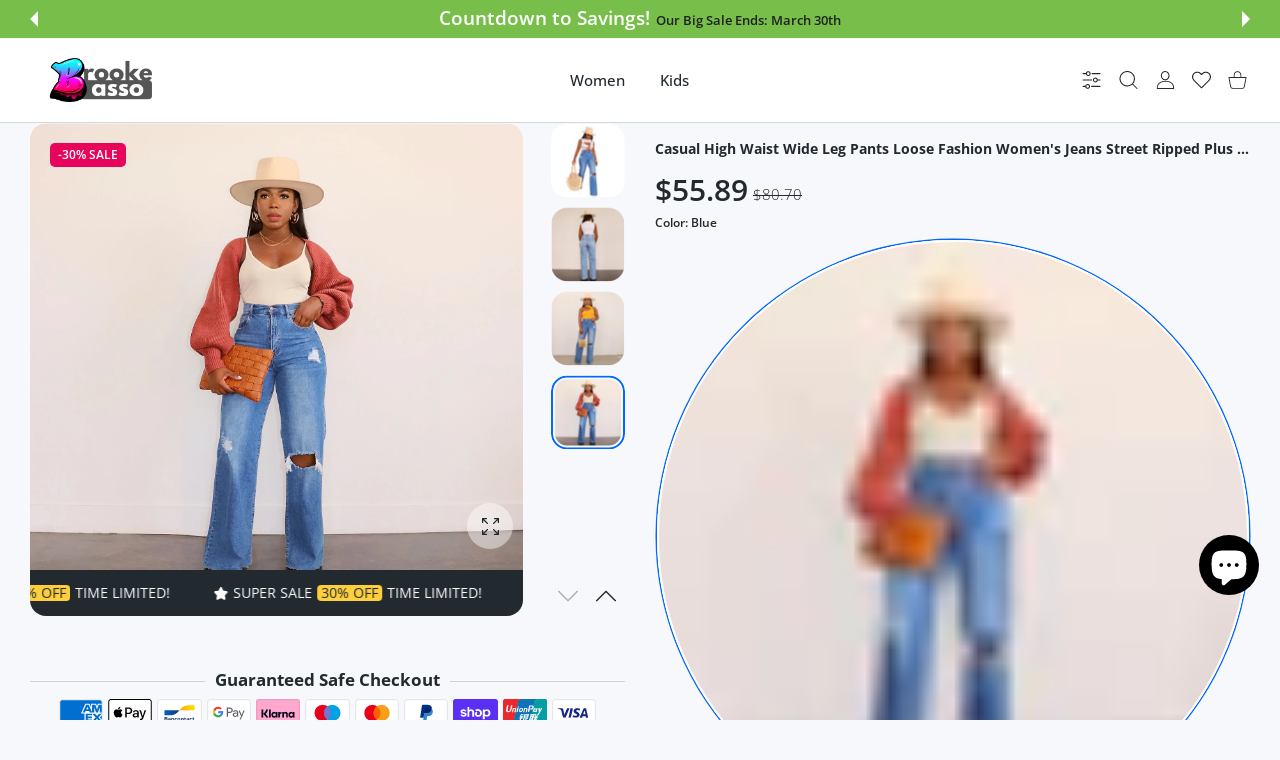

--- FILE ---
content_type: text/html; charset=utf-8
request_url: https://bassoandbrooke.com/products/casual-high-waist-wide-leg-pants-loose-fashion-womens-jeans-street-ripped-plus-size-mom-denim-trousers-2023-ladies-pants?variant=47516347302213
body_size: 91049
content:
<!doctype html>
<html
  class="no-js"
  lang="en"
  >
  <head>
    
<meta charset="utf-8">
<meta http-equiv="X-UA-Compatible" content="IE=edge">
<meta name="viewport" content="width=device-width, initial-scale=1, minimum-scale=1, maximum-scale=5">
<meta name="theme-color" content="">

<link rel="canonical" href="/products/casual-high-waist-wide-leg-pants-loose-fashion-womens-jeans-street-ripped-plus-size-mom-denim-trousers-2023-ladies-pants" />

<link rel="prefetch" as="document" href="https://bassoandbrooke.com"><link rel="preconnect" href="//fonts.shopifycdn.com"><link rel="dns-prefetch" href="//productreviews.shopifycdn.com">
<link rel="preconnect" href="https://cdn.shopify.com" crossorigin>
<link rel="preconnect" href="https://fonts.gstatic.com" crossorigin>

<title>
  Casual High Waist Wide Leg Pants Loose Fashion Women&#39;s Jeans Street Ri
 &ndash; Basso &amp; Brooke</title>

  <meta name="description" content="Size Waist(CM) Hip(CM) Length(CM) S 72 100 105 M 77 105 106 L 83 111 107 XL 89 117 108 XXL 95 123 109">



<meta property="og:site_name" content="Basso &amp; Brooke">
<meta property="og:url" content="https://bassoandbrooke.com/products/casual-high-waist-wide-leg-pants-loose-fashion-womens-jeans-street-ripped-plus-size-mom-denim-trousers-2023-ladies-pants">
<meta property="og:title" content="Casual High Waist Wide Leg Pants Loose Fashion Women&#39;s Jeans Street Ri">
<meta property="og:type" content="product">
<meta property="og:description" content="Size Waist(CM) Hip(CM) Length(CM) S 72 100 105 M 77 105 106 L 83 111 107 XL 89 117 108 XXL 95 123 109"><meta property="og:image" content="http://bassoandbrooke.com/cdn/shop/files/Sf866df410be645669b0d7493430c1854w.webp?v=1705167983">
  <meta property="og:image:secure_url" content="https://bassoandbrooke.com/cdn/shop/files/Sf866df410be645669b0d7493430c1854w.webp?v=1705167983">
  <meta property="og:image:width" content="800">
  <meta property="og:image:height" content="800"><meta property="og:price:amount" content="54.59">
  <meta property="og:price:currency" content="USD"><meta name="twitter:card" content="summary_large_image">
<meta name="twitter:title" content="Casual High Waist Wide Leg Pants Loose Fashion Women&#39;s Jeans Street Ri">
<meta name="twitter:description" content="Size Waist(CM) Hip(CM) Length(CM) S 72 100 105 M 77 105 106 L 83 111 107 XL 89 117 108 XXL 95 123 109">

<link rel="icon" type="image/png" href="//bassoandbrooke.com/cdn/shop/files/Black_White_Simple_Monochrome_Initial_B_Logo_4.png?crop=center&height=32&v=1700651226&width=32"><script>document.getElementsByTagName('html')[0].style.setProperty('--vhStart',  window.innerHeight * 0.01 + 'px');</script><style data-shopify>
@font-face {
  font-family: "Open Sans";
  font-weight: 300;
  font-style: normal;
  font-display: swap;
  src: url("//bassoandbrooke.com/cdn/fonts/open_sans/opensans_n3.b10466eda05a6b2d1ef0f6ba490dcecf7588dd78.woff2") format("woff2"),
       url("//bassoandbrooke.com/cdn/fonts/open_sans/opensans_n3.056c4b5dddadba7018747bd50fdaa80430e21710.woff") format("woff");
}
@font-face {
  font-family: "Open Sans";
  font-weight: 400;
  font-style: normal;
  font-display: swap;
  src: url("//bassoandbrooke.com/cdn/fonts/open_sans/opensans_n4.c32e4d4eca5273f6d4ee95ddf54b5bbb75fc9b61.woff2") format("woff2"),
       url("//bassoandbrooke.com/cdn/fonts/open_sans/opensans_n4.5f3406f8d94162b37bfa232b486ac93ee892406d.woff") format("woff");
}
@font-face {
  font-family: "Open Sans";
  font-weight: 500;
  font-style: normal;
  font-display: swap;
  src: url("//bassoandbrooke.com/cdn/fonts/open_sans/opensans_n5.500dcf21ddee5bc5855ad3a20394d3bc363c217c.woff2") format("woff2"),
       url("//bassoandbrooke.com/cdn/fonts/open_sans/opensans_n5.af1a06d824dccfb4d400ba874ef19176651ec834.woff") format("woff");
}
@font-face {
  font-family: "Open Sans";
  font-weight: 600;
  font-style: normal;
  font-display: swap;
  src: url("//bassoandbrooke.com/cdn/fonts/open_sans/opensans_n6.15aeff3c913c3fe570c19cdfeed14ce10d09fb08.woff2") format("woff2"),
       url("//bassoandbrooke.com/cdn/fonts/open_sans/opensans_n6.14bef14c75f8837a87f70ce22013cb146ee3e9f3.woff") format("woff");
}
@font-face {
  font-family: "Open Sans";
  font-weight: 700;
  font-style: normal;
  font-display: swap;
  src: url("//bassoandbrooke.com/cdn/fonts/open_sans/opensans_n7.a9393be1574ea8606c68f4441806b2711d0d13e4.woff2") format("woff2"),
       url("//bassoandbrooke.com/cdn/fonts/open_sans/opensans_n7.7b8af34a6ebf52beb1a4c1d8c73ad6910ec2e553.woff") format("woff");
}
@font-face {
  font-family: "Open Sans";
  font-weight: 800;
  font-style: normal;
  font-display: swap;
  src: url("//bassoandbrooke.com/cdn/fonts/open_sans/opensans_n8.8397a8153d7172f9fd2b668340b216c70cae90a5.woff2") format("woff2"),
       url("//bassoandbrooke.com/cdn/fonts/open_sans/opensans_n8.e6b8c8da9a85739da8727944118b210848d95f08.woff") format("woff");
}
:root {
        --body-font-family: "Open Sans", sans-serif;
      }
    </style>
<style data-async-reload-css="head-fonts-colors">
  body.initial-hide .header,
  body.initial-hide .category-page-block.has-filter-closed .filter-col-content,
  body.initial-hide .mmenu-submenu {
    visibility: hidden;
  }
  body.full-load-hide .payment-notification-wrap {
    visibility: hidden;
  }
:root {

/*    --global-box-shadow: 0.04;
    --secondary-box-shadow: 0.08;*/
    --global-box-shadow-darker: 0.1;

    --margin-top-mobile: 70px;
    --margin-top-desktop: 80px;

    --padding-top-mobile: 60px;
    --padding-top-desktop: 80px;

    --screen-product-one-in-row: 374px;

    /* main color */
    --custom-color: #4970F8;
    --text-color: #22292F;
    --text-color-invert: #fff;
    --text-color-banner: #000;
    --text-color-banner-invert: #fff;

    --text-color-static: var(--text-color);

    /* body main */
    --container-max-width: 1178px;
    --container-max-width-boxed: 1178px;
    --body-bg: #f7f8fc;
    --body-bg-rgb: 247, 248, 252;
    --body-link-color: var(--custom-color);
    --body-link-color-hover: var(--text-color);
    --body-link-secondary-color: var(--text-color);
    --body-link-secondary-color-hover: var(--custom-color);
    --decor-border-color: #f4f4f4;
    --decor-border-middle-color: #CDD8E1;
    --decor-border-dark-color: #d9d9d9;
    --decor-border-menu-color: #E8EBF1;
    --contrast-grey: #aeb0b8;
    --table-border-color: var(--decor-border-dark-color);
    --table-even-bg: var(--body-bg);
    --table-odd-bg: var(--body-bg-secondary);
    --free-shipping-color: #0CAE61;

    --body-bg-secondary: #fff;
    --block-secondary-text: var(--text-color);
    --block-secondary-link: var(--body-link-secondary-color);
    --block-secondary-link-hover: var(--body-link-secondary-color-hover);

    --theme-bg-color: #fff;
    --theme-bg-hover-color: var(--theme-bg-color);

    --section-max-width: 1850px;

    --loading-bar-color: var(--custom-color);

    --third-bg-popups: #fff;
    --third-bg-popups-rgb: 255,255,255;

    /* typography */

    --font-weight-900: 900;
    --font-weight-800: 800;
    --font-weight-700: 700;
    --font-weight-600: 600;
    --font-weight-500: 500;
    --font-weight-400: 400;
    --font-weight-300: 300;

    --font-weight-bolder: var(--font-weight-700);

    --content-font-size: 15px;
    --content-line-height: 25px;
    --text-color-secondary: #666;
    --text-color-light: #9E9E9E;
    --block-secondary-color-light: var(--text-color-light);
    --product-card-color-light: var(--text-color-light);

    --scroll-drag-color: #9E9E9E;
    --scroll-drag-focus-color: var(--custom-color);
    --scroll-color: #e1e4ee;
    --container-max: 1200px;

    --global-product-price-width: var(--font-weight-600);
    --global-product-price-font-family: var(--body-font-family);
    --heading-color: var(--text-color);

    --heading-xl-size: 43px;
    --heading-xl-2-size: 50px;
    --heading-lg-size: 28px;
    --heading-md-size: 23px;
    --heading-sm-size: 18px;
    --heading-sm-size: 18px;

    --heading-xl-size-m: 28px;
    --heading-xl-2-size-m: 28px;
    --heading-lg-size-m: 28px;
    --heading-md-size-m: 23px;
    --heading-sm-size-m: 18px;

    --heading-global-weight: var(--font-weight-700);

    --heading-xl-weight: var(--heading-global-weight);
    --heading-xl-2-weight: var(--heading-global-weight);
    --heading-lg-weight: var(--heading-global-weight);
    --heading-md-weight: var(--heading-global-weight);
    --heading-sm-weight: var(--heading-global-weight);

    --heading-xl-weight-m: var(--heading-global-weight);
    --heading-xl-2-weight-m: var(--heading-global-weight);
    --heading-lg-weight-m: var(--heading-global-weight);
    --heading-md-weight-m: var(--heading-global-weight);
    --heading-sm-weight-m: var(--heading-global-weight);

    --heading-xl-sub-top: 25px;
    --heading-lg-sub-top: 25px;
    --heading-md-sub-top: 10px;
    --heading-sm-sub-top: 10px;

    --heading-sub-size: 12px;
    --heading-sub-weight: var(--font-weight-400);
    --heading-sub-color: var(--text-color-secondary);

    --heading-sub-lg-size: 19px;
    --heading-sub-lg-weight: var(--font-weight-500);

    --pagination-text-color: var(--text-color);
    --pagination-text-bg: transparent;

    --pagination-text-hover-color: var(--button-color-grey);
    --pagination-text-hover-bg: var(--button-bg-grey);
    --pagination-text-hover-border-width: var(--button-border-width-grey);
    --pagination-text-hover-border-color: var(--button-border-color-grey);

    --pagination-text-active-color: var(--button-color);
    --pagination-text-active-bg: var(--button-bg);
    --pagination-text-active-border-width: var(--button-border-width);
    --pagination-text-active-border-color: var(--button-border-color);

    --title-bottom: 35px;
    --title-bottom-sm: 25px;
    --title-bottom-xs: 20px;

    --column-caption-style-1-size: 12px;
    --column-caption-style-1-weight: var(--font-weight-700);
    --column-caption-style-2-size: 15px;
    --column-caption-style-2-weight: var(--font-weight-600);
    --column-caption-style-3-size: 18px;
    --column-caption-style-3-weight: var(--font-weight-400);
    --column-caption-style-4-size: 18px;
    --column-caption-style-4-weight: var(--font-weight-700);
    --column-caption-style-color: var(--body-link-secondary-color);
    --column-caption-style-hover-color: var(--body-link-secondary-color-hover);

    /* banner */
    --banner-dark-text-color: #000;
    --banner-light-text-color: #fff;

    --banner-font-weight-900: 900;
    --banner-font-weight-800: 800;
    --banner-font-weight-700: 700;
    --banner-font-weight-600: 600;
    --banner-font-weight-500: 500;
    --banner-font-weight-400: 400;
    --banner-font-weight-300: 300;

    /* radius */
    --radius-xl: 24px;
    --radius-lg: 20px;
    --radius-md: 16px;
    --radius-sm: 8px;
    --radius-5: 5px;
    --radius-4: 4px;
    --radius-3: 3px;
    --radius-2: 2px;
    --radius-50: 50%;
    --radius-max: 9999px;
    --button-border-radius: 9999px;
    --radius-ic: var(--radius-md);

    /*  tags */
    --tag-text-color: var(--product-card-text-color);
    --tag-bg: var(--product-card-bg);
    --tag-border-color: var(--decor-border-middle-color);
    --tag-hover-text-color: var(--text-color-secondary);
    --tag-hover-bg: var(--body-bg-secondary);
    --tag-hover-border-color: var(--custom-color);
    --tag-active-text-color: var(--body-bg-secondary);
    --tag-active-bg: var(--custom-color);
    --tag-active-border-color: var(--custom-color);
    --tag-light-text-color: var(--text-color-light);

    /* labels */
    --label-bg: var(--custom-color);
    --label-color: #fff;

    --label-1-bg: #22292F;
    --label-2-bg: #ffc427;
    --label-3-bg: #fb317d;
    --label-4-bg: #4970F8;
    --label-5-bg: #0CAE61;
    --label-6-bg: #df6a00;
    --label-7-bg: #595b62;

    --label-1-color: #fff;
    --label-2-color: #fff;
    --label-3-color: #fff;
    --label-4-color: #fff;
    --label-5-color: #fff;
    --label-6-color: #fff;
    --label-7-color: #fff;

    --label-soldout-bg: var(--label-1-bg);
    --label-soldout-color: var(--label-1-color);

    --label-hot-bg: var(--label-4-bg);
    --label-hot-color: var(--label-4-color);

    --label-new-bg: var(--label-4-bg);
    --label-new-color: var(--label-4-color);

    --label-sale-bg: var(--label-3-bg);
    --label-sale-color: var(--label-3-color);

    --label-bestoffer-bg: var(--label-2-bg);
    --label-bestoffer-color: var(--label-2-color);

    --label-subscription-bg: var(--label-2-bg);
    --label-subscription-color: var(--label-2-color);

    --label-items-count-bg: var(--label-3-bg);
    --label-items-count-color: var(--label-3-color);

    --label-wishlist-bg: #f7f7f8;
    --label-wishlist-color: #272727;
    --label-wishlist-hover-bg: #f7f7f8;
    --label-wishlist-hover-color: #272727;
    --label-wishlist-hover-txt-color: #272727;

    --label-custom-bg: var(--label-7-bg);
    --label-custom-color: var(--label-7-color);


    /*  breadcrumbs */
    --breadcrumbs-color: var(--body-link-color);
    --breadcrumbs-current-color: var(--text-color-secondary);
    --breadcrumbs-hover-color: var(--body-link-color-hover);

    /* forms */
    --form-size: 15px;
    --form-weight: var(--font-weight-400);
    --form-label-size: 12px;
    --form-label-weight: var(--font-weight-600);
    --form-color: var(--text-color);
    --form-color-light: var(--text-color-light);
    --form-border-color: var(--decor-border-dark-color);
    --form-border-color-focus: var(--custom-color);
    --form-border-width: 1px;
    --form-bg: transparent;
    --form-bg-alt: #fff;
    --form-color-alt: #282828;
    --form-color-light-alt: #9e9e9e;
    --form-border-alt: #d9d9d9;
    --form-lined-bg: transparent;
    --form-element-bg: var(--form-bg);
    --form-element-hover-bg: var(--form-bg);
    --form-element-symbol-color: var(--custom-color);
    --form-element-symbol-hover-color: var(--custom-color);
    --form-message-color: var(--text-color);
    --form-error-border-color: #ed2233;
    --form-group-tab-bg: var(--body-bg-secondary);
    --form-control-check-color: #414c55;
    --form-required-mark-color: #ed2233;

    --qty-status-color-start: #0CAE61;
    --qty-status-color-middle: #df6a00;
    --qty-status-color-full: #4970F8;
    --qty-border-color: var(--product-card-form-border-color);

    /* buttons */

    --button-font-family: var(--body-font-family);
    --button-font-weight: var(--font-weight-600);
    --button-font-weight-less: var(--font-weight-700);
    --button-font-weight-lg: var(--font-weight-500);

    --button-addtocart-desktop-height: 40px;
    --button-addtocart-mobile-height: 40px;

    --button-global-color: #fff;
    --button-global-bg: var(--custom-color);
    --button-global-hover-color: #fff;
    --button-global-hover-bg: #22292F;
    --button-global-border-width: 0;
    --button-global-border-color: transparent;

    --button-color: var(--button-global-color);
    --button-bg: var(--button-global-bg);
    --button-hover-color: var(--button-global-hover-color);
    --button-hover-bg: var(--button-global-hover-bg);
    --button-border-width: var(--button-global-border-width);
    --button-border-color: var(--button-global-border-color);
    --button-hover-border-color: var(--button-border-color);

    --button-color-grey: var(--button-global-color);
    --button-bg-grey: var(--button-global-bg);
    --button-hover-color-grey: var(--button-global-hover-color);
    --button-hover-bg-grey: var(--button-global-hover-bg);
    --button-border-width-grey: var(--button-global-border-width);
    --button-border-color-grey: var(--button-global-border-color);
    --button-hover-border-color-grey: var(--button-border-color-grey);

    --button-color-white: var(--button-global-color);
    --button-bg-white: var(--button-global-bg);
    --button-hover-color-white: var(--button-global-hover-color);
    --button-hover-bg-white: var(--button-global-hover-bg);
    --button-border-width-white: var(--button-global-border-width);
    --button-border-color-white: var(--button-global-border-color);
    --button-hover-border-color-white: var(--button-border-color-white);

    --button-color-invert: var(--button-global-color);
    --button-bg-invert: var(--button-global-bg);
    --button-hover-color-invert: var(--button-global-hover-color);
    --button-hover-bg-invert: var(--button-global-hover-bg);
    --button-border-width-invert: var(--button-global-border-width);
    --button-border-color-invert: var(--button-global-border-color);
    --button-hover-border-color-invert: var(--button-border-color-invert);

    --button-color-buy-now: var(--button-global-color);
    --button-bg-buy-now: var(--button-global-bg);
    --button-hover-color-buy-now: var(--button-global-hover-color);
    --button-hover-bg-buy-now: var(--button-global-hover-bg);
    --button-border-width-buy-now: var(--button-global-border-width);
    --button-border-color-buy-now: var(--button-global-border-color);
    --button-hover-border-color-buy-now: var(--button-border-color-buy-now);

    --button-color-fifth: var(--button-global-color);
    --button-bg-fifth: var(--button-global-bg);
    --button-hover-color-fifth: var(--button-global-hover-color);
    --button-hover-bg-fifth: var(--button-global-hover-bg);
    --button-border-width-fifth: var(--button-global-border-width);
    --button-border-color-fifth: var(--button-global-border-color);
    --button-hover-border-color-fifth: var(--button-border-color-fifth);

    --button-link-color: var(--body-link-color);
    --button-link-hover-color: var(--body-link-color-hover);

    --button-disabled-opacity: 0.5;
    --button-loading-opacity: 0.5;

    --placeholder-alt-bg: var(--body-bg-secondary);
    --placeholder-bg: #e1e2e9;
    --placeholder-color: #80888f;
    --placeholder-border: var(--decor-border-middle-color);
    --zoom-window-bg: var(--placeholder-bg);

    --product-price-actual-color: var(--text-color);
    --product-price-old-color: var(--text-color);


    /* product card */
    --product-card-bg: var(--body-bg-secondary);
    --product-only-card-bg: var(--product-card-bg);
    --product-only-card-hover-bg: var(--product-only-card-bg);
    --product-horizontal-card-bg: var(--product-only-card-bg);
    --product-card-text-color: var(--text-color);
    --product-card-description-color: var(--product-card-color-light);
    --product-card-link-color: var(--body-link-secondary-color);
    --product-card-link-hover-color: var(--body-link-secondary-color-hover);
    --product-card-vendor-color: var(--body-link-secondary-color);
    --product-card-vendor-hover-color: var(--body-link-secondary-color-hover);
    --product-card-countdown-bg: var(--body-bg-secondary);
    --product-card-countdown-color: var(--custom-color);
    --product-card-icon-color: #CDD8E1;
    --product-card-icon-hover-color: #CDD8E1;
    --product-card-icon-active-color: var(--custom-color);
    --product-card-price-actual-color: var(--product-card-text-color);
    --product-card-price-old-color: var(--product-card-price-actual-color);

    --product-card-form-border-color: #d9d9d9;  /* 23% from --product-card-text-color */

    --product-aspect-ratio: 120%;
    --product-page-aspect-ratio: 120%;
    --product-rating-color: #b4b4b4;
    --product-rating-fill-color: #22292F;

    --product-card-name-size: 15px;
    --product-card-name-weight: var(--font-weight-500);
    --product-card-vendor-size: 12px;
    --product-card-vendor-weight: var(--font-weight-700);
    --product-card-price-size: 23px;
    --product-horizontal-card-name-size: 18px;
    --product-horizontal-card-name-weight: var(--font-weight-400);
    --product-horizontal-card-price-size: 23px;
    --product-card-countdown-weight: var(--font-weight-600);
    --product-card-countdown-number-weight: var(--font-weight-700);


    /* options swatch */

    --product-swatches-inner-border-width: 1px;
    --product-swatches-inner-border-color: #fff;

    --product-swatches-text-width: 22px;
    --product-swatches-text-height: 22px;
    --product-swatches-text-px: 0;
    --product-swatches-text-font-size: 12px;
    --product-swatches-text-font-weight: var(--font-weight-400);

    --product-swatches-color-width: 22px;
    --product-swatches-color-height: 22px;

    --product-swatches-color:  #6d7175;
    --product-swatches-bg: var(--body-bg-secondary);

    --product-swatches-text-border-width: 1px;
    --product-swatches-color-border-width: 1px;

    --product-swatches-active-color:  var(--body-link-secondary-color-hover);
    --product-swatches-active-bg: var(--product-swatches-bg);

    --product-swatches-hover-color: var(--product-swatches-active-color);
    --product-swatches-hover-bg: var(--product-swatches-active-bg);

    --product-swatches-disabled-color: var(--product-swatches-color);
    --product-swatches-disabled-bg: var(--product-swatches-bg);

    --product-swatches-border-color: #cdd8e1;
    --product-swatches-border-hover-color: var(--product-swatches-hover-color);
    --product-swatches-border-active-color: var(--product-swatches-active-color);

    --product-swatches-title-font-size: 12px;

    --product-swatches-title-mb: 3px;

    --product-swatches-text-gap: 2.5px;
    --product-swatches-color-gap: 2.5px;

    --product-swatches-group-gy: 12px;

    --product-swatches-radius: 5px;

    --minicart-product-bg: var(--product-only-card-bg);
    --minicart-product-text-color: var(--product-card-text-color);
    --minicart-product-vendor-color: var(--product-card-vendor-color);
    --minicart-product-vendor-hover-color: var(--product-card-vendor-hover-color);
    --minicart-product-name-color: var(--product-card-link-color);
    --minicart-product-name-hover-color: var(--product-card-link-hover-color);
    --minicart-product-price-color: var(--product-card-price-actual-color);

    --product-page-previews-width: 74px;
    --product-page-previews-width-quickview: 61px;

    /*  modals */
    --login-form-forgot-link-color: var(--text-color-secondary);
    --login-form-forgot-link-hover-color: var(--body-link-secondary-color-hover);

    --fancybox-light-bg: var(--body-bg-secondary);
    --fancybox-caption-text-color: var(--body-link-secondary-color);
    --fancybox-caption-hover-color: var(--body-link-secondary-color-hover);

    --fancybox-button-color: var(--button-color-grey);
    --fancybox-button-bg: var(--button-bg-grey);
    --fancybox-button-hover-bg: var(--button-hover-bg-grey);
    --fancybox-button-hover-color: var(--button-hover-color-grey);

    --modal-bg: var(--third-bg-popups, var(--body-bg-secondary));
    --modal-divider-color: var(--body-bg-secondary);

    --modal-success-icon-color: #0CAE61;
    --modal-error-icon-color: #ed2233;
    --modal-info-icon-color: #df6a00;

    --modal-social-color: #CDD8E1;
    --modal-social-hover-color: var(--body-link-secondary-color-hover);

    /*  sidebar filters */
    --filter-width: 300px;
    --sidebar-block-border-color: var(--decor-border-dark-color);
    --sidebar-block-title-color: var(--heading-color);
    --sidebar-block-title-hover-color: var(--body-link-secondary-color-hover);
    --sidebar-block-icon-color: var(--sidebar-block-title-color);
    --sidebar-block-icon-hover-color: var(--body-link-secondary-color-hover);
    --sidebar-selected-count-color: var(--text-color);
    --sidebar-selected-count-number-color: var(--text-color);
    --sidebar-clear-filters-bg: var(--button-bg-grey);
    --sidebar-clear-filters-color: var(--button-color-grey);
    --sidebar-clear-filters-hover-bg: var(--button-hover-bg-grey);
    --sidebar-clear-filters-hover-color: var(--button-hover-color-grey);
    --sidebar-selected-filters-bg: var(--custom-color);
    --sidebar-selected-filters-color: #fff;
    --sidebar-selected-filters-hover-bg: var(--text-color);
    --sidebar-selected-filters-hover-color: #fff;
    --sidebar-option-color-name-color: var(--text-color);
    --sidebar-option-color-name-active-color: var(--text-color);
    --sidebar-option-color-name-hover-color: var(--text-color);
    --sidebar-option-color-active-border-color: var(--custom-color);
    --sidebar-option-list-color: var(--text-color);
    --sidebar-option-list-active-color: var(--text-color);
    --sidebar-category-list-color: var(--text-color);
    --sidebar-category-list-active-color: var(--text-color);
    --sidebar-option-list-viewmore-color: var(--body-link-color-hover);
    --sidebar-option-list-viewmore-active-color: var(--body-link-color-hover);
    --sidebar-option-size-color: var(--text-color);
    --sidebar-option-size-border-color: var(--decor-border-color);
    --sidebar-option-size-active-color: var(--custom-color);
    --sidebar-option-size-active-border-color: var(--custom-color);
    --sidebar-menu-link-color: var(--body-link-secondary-color);
    --sidebar-menu-link-active-color: var(--body-link-secondary-color-hover);

    /* listing show more  */
    --listing-show-more-color: var(--custom-color);
    --listing-show-more-hover-color: var(--text-color);

    /* filter row */
    --filter-row-color: var(--text-color);
    --filter-row-bg: transparent;
    --filter-row-icon-color: var(--text-color-light);
    --filter-row-icon-active-color: var(--body-link-secondary-color-hover);

    /* filter mobile */
    --filter-mobile-top-info-bg: #f8f8fa;
    --filter-mobile-top-info-border-color: var(--text-color);
    --filter-mobile-row-color: var(--text-color);
    --filter-mobile-bg: var(--body-bg-secondary);
    --filter-mobile-border-top-color: var(--body-bg-secondary);

    --sidebar-block-count-color: var(--text-color-light);
    --sidebar-block-count-hover-color: var(--body-link-secondary-color-hover);

    --category-descripition-bg: var(--body-bg);
    --category-descripition-bg-alt: var(--body-bg-secondary);
    --category-descripition-color: var(--text-color-secondary);

    --login-form-forgot-link-color: var(--text-color-secondary);
    --login-form-forgot-link-hover-color: var(--body-link-secondary-color-hover);

    --swiper-pagination-color: var(--text-color);
    --swiper-pagination-active-color: var(--custom-color);

    --discount-color: var(--body-link-color);

    --subscription-border: orange;
    --subscription-color: var(--text-color);

    --bought-witn-toggle-icon-color: var(--text-color-light);
    --bought-witn-toggle-icon-active-color: var(--text-color);

    --categories-list-weight: var(--font-weight-400);
    --categories-list-color: var(--body-link-secondary-color);
    --categories-list-hover-color: var(--body-link-secondary-color-hover);

    /*header*/
    --header-global-bg: #FFFFFF;
    --header-global-color: var(--text-color);
    --header-global-link-color: var(--header-global-color);
    --header-global-link-hover-color: var(--body-link-secondary-color-hover);

    --header-top-bg: var(--header-global-bg);
    --header-top-color: var(--header-global-color);
    --header-top-link-color: var(--header-global-link-color);
    --header-top-link-hover-color:  var(--header-global-link-hover-color);
    --header-top-link-active-color:  var(--header-top-link-hover-color);

    --header-content-bg: var(--header-global-bg);
    --header-content-color: var(--header-global-color);
    --header-content-link-color: var(--header-global-link-color);
    --header-content-link-hover-color:  var(--header-global-link-hover-color);

    --header-content-nav-link-color:  var(--header-content-link-color);
    --header-content-nav-link-hover-color:  var(--header-content-nav-link-color);
    --header-content-nav-link-active-color:  var(--header-content-nav-link-hover-color);

    --header-nav-link-border-hover-color: var(--text-color-light);
    --header-nav-link-border-active-color: var(--custom-color);

    --header-bottom-bg: var(--header-global-bg);
    --header-bottom-color: var(--header-global-color);
    --header-bottom-link-color: var(--header-global-link-color);
    --header-bottom-link-hover-color:  var(--header-global-link-hover-color);
    --header-bottom-link-active-color:  var(--header-bottom-link-hover-color);

    --header-subcategories-bg: var(--header-global-bg);
    --header-subcategories-color: var(--header-global-color);
    --header-subcategories-link-color: var(--header-global-link-color);
    --header-subcategories-link-hover-color:  var(--header-global-link-hover-color);
    --header-subcategories-link-active-color:  var(--header-subcategories-link-hover-color);

    --header-sticky-bg: var(--header-content-bg);
    --header-border-color: var(--decor-border-middle-color);
    --header-index-border-color: transparent;

    --header-custom-text-span-color: var(--custom-color);

    --menu-btn-color: var(--button-color);
    --menu-btn-bg: var(--button-bg);
    --menu-btn-hover-color: var(--button-hover-color);
    --menu-btn-hover-bg: var(--button-hover-bg);
    --menu-btn-border-width: var(--button-border-width);
    --menu-btn-border-color: var(--button-border-color);
    --menu-btn-hover-border-color: var(--button-hover-border-color);

    --header-promoline-bg: #77bf4a;
    --header-promoline-text-color: #fff;
    --header-promoline-text-span-color: #346815;

    --header-badge-color: #fff;
    --header-badge-bg: #22292F;

    --header-search-input-color: var(--header-content-color);
    --header-search-input-bg: transparent;
    --header-search-border-color: var(--header-border-color);
    --header-search-active-border-color: var(--custom-color);

    --header-form-color: var(--header-content-color);
    --header-form-palceholder-color: var(--form-color-light);

    --logo-max-width: 145px;
    --logo-max-width-mobile: 80px;
    --header-logo-padding: 20px;
    --header-logo-padding-m: 15px;
    --header-logo-padding-sticky: 15px;

    --desktop-menu-font-size: 15px;
    --desktop-menu-font-weight: var(--font-weight-500);

    --mmenu-bg: var(--third-bg-popups, var(--body-bg-secondary));

    --mmenu-link-color: var(--body-link-secondary-color);
    --mmenu-link-hover-color: var(--body-link-secondary-color-hover);

    --mmenu-top-bottom-divider-color: var(--decor-border-color);
    --mmenu-bottom-text-color: var(--body-link-secondary-color);
    --mmenu-bottom-hover-text-color: var(--body-link-secondary-color-hover);
    --mmenu-bottom-icon-color: var(--custom-color);
    --submenu-view-more-color :var(--body-link-color);
    --submenu-view-more-hover-color: var(--body-link-color-hover);
    --submenu-bg: var(--third-bg-popups, var(--body-bg-secondary));

    --label-size: 9px;
    --label-weight: var(--font-weight-600);

    --submenu-list-min-width: 218px;

    --submenu-list-link-color: var(--body-link-secondary-color);
    --submenu-list-link-hover-color: var(--body-link-secondary-color);
    --submenu-list-link-hover-bg: var(--body-bg);
    --submenu-list-link-active-color: var(--submenu-list-link-hover-color);
    --submenu-list-link-active-bg: var(--submenu-list-link-hover-bg);

    --submenu-mega-list-link-color: var(--body-link-secondary-color);
    --submenu-mega-list-link-bg: transparent;
    --submenu-mega-list-link-hover-color: var(--body-link-secondary-color-hover);
    --submenu-mega-list-link-hover-bg: transparent;

    --submenu-link-txt-color: var(--text-color);
    --submenu-link-title-border-color: var(--decor-border-menu-color);
    --submenu-viewmore-link-color: var(--body-link-secondary-color);
    --submenu-viewmore-link-hover-color: var(--body-link-secondary-color-hover);

    --header-dropdown-bg: var(--third-bg-popups, var(--body-bg-secondary));
    --header-dropdown-bg_transparent: rgba(255, 255, 255, 0);
    --header-dropdown-color: var(--text-color);
    --header-dropdown_title: var(--heading-color);
    --header-dropdown-link-color: var(--body-link-secondary-color);
    --header-dropdown-link-hover-color: var(--body-link-secondary-color-hover);
    --header-dropdown-link-active-color: var(--body-link-secondary-color-hover);
    --header-dropdown-icon-color: var(--header-dropdown-color);
    --header-dropdown-close: var(--text-color);
    --header-dropdown-close-hover-color: var(--text-color);
    --header-dropdown-payment-icons-color:  var(--body-link-secondary-color);
    --header-dropdown-payment-icons-hover-color: var(--body-link-secondary-color-hover);
    --submenu-link-title-border-color: var(--decor-border-menu-color);

    --header-dropdown-settings-color: var(--product-swatches-color);
    --header-dropdown-settings-active-color: var(--product-swatches-active-color);
    --header-dropdown-settings-hover-color: var(--product-swatches-hover-color);

    --header-dropdown-settings-border-color: var(--product-swatches-border-color);
    --header-dropdown-settings-border-active-color: var(--product-swatches-border-hover-color);
    --header-dropdown-settings-border-hover-color: var(--product-swatches-border-active-color);

    --header-dropdown-settings-bg: var(--product-swatches-bg);
    --header-dropdown-settings-active-bg: var(--product-swatches-active-bg);
    --header-dropdown-settings-hover-bg: var(--product-swatches-hover-bg);

    --minicart-drop-text-color: var(--text-color);

    --minicart-action-color: var(--button-color-grey);
    --minicart-action-bg: var(--button-bg-grey);
    --minicart-action-hover-color: var(--button-hover-color-grey);
    --minicart-action-hover-bg: var(--button-hover-bg-grey);
    --minicart-action-border-width: var(--button-border-width-grey);
    --minicart-action-border-color: var(--button-border-color-grey);
    --minicart-action-hover-border-color: var(--button-hover-border-color-grey);

    --minicart-action-special-color: var(--button-color);
    --minicart-action-special-bg: var(--button-bg);
    --minicart-action-special-hover-color: var(--button-hover-color);
    --minicart-action-special-hover-bg: var(--button-hover-bg);
    --minicart-action-special-border-width: var(--button-border-width);
    --minicart-action-special-border-color: var(--button-border-color);
    --minicart-action-special-hover-border-color: var(--button-hover-border-color);

    --minicart-action-add-color: var(--button-color);
    --minicart-action-add-bg: var(--button-bg);
    --minicart-action-add-hover-color: var(--button-hover-color);
    --minicart-action-add-hover-bg: var(--button-hover-bg);
    --minicart-action-add-border-width: var(--button-border-width);
    --minicart-action-add-border-color: var(--button-border-color);
    --minicart-action-add-hover-border-color: var(--button-hover-border-color);

    --minicart-drop-total-bg: var(--body-bg);
    --minicart-drop-empty-text-color: var(--text-color-secondary);
    --minicart-drop-empty-svg-color: var(--decor-border-middle-color);
    --minicart-drop-fixed-icons-bg: var(--custom-color);
    --minicart-drop-fixed-icons-color: #fff;
    --minicart-drop-fixed-icons-hover-bg: var(--custom-color);
    --minicart-drop-fixed-icons-hover-color: #fff;

    --mobile-menu-font-size: 15px;
    --mobile-menu-font-weight: var(--font-weight-500);

    --mobile-menu-bg: var(--body-bg-secondary);
    --mobile-menu-border-color: var(--decor-border-middle-color);
    --mobile-menu-nav-bg: transparent;
    --mobile-menu-nav-color: var(--text-color);
    --mobile-menu-nav-hover-bg: transparent;
    --mobile-menu-nav-hover-color: var(--body-link-secondary-color-hover);
    --mobile-menu-subnav-color: var(--body-link-secondary-color);
    --mobile-menu-drop-link-color: var(--body-link-secondary-color);
    --mobile-menu-drop-link-active-color: var(--body-link-secondary-color-hover);
    --mobile-menu-drop-link-light-color: #868686;
    --mobile-menu-drop-close-color:  var(--text-color);
    --mobile-menu-social-bg: var(--custom-color);
    --mobile-menu-social-color: #fff;

    --mobile-bottom-bg: var(--body-bg-secondary);
    --mobile-bottom-link-color: var(--body-link-secondary-color);
    --mobile-bottom-badge-color: #fff;
    --mobile-bottom-badge-bg: #22292F;

    --prepay-color: #0CAE61;

    --back-to-top-color: var(--button-color-white);
    --back-to-top-bg: var(--button-bg-white);
    --back-to-top-hover-color: var(--button-hover-color-white);
    --back-to-top-hover-bg: var(--button-hover-bg-white);

    /* blog */
    --post-previews-card-bg: var(--product-card-bg);
    --post-previews-card-color: var(--product-card-text-color);
    --post-previews-card-title-color: var(--product-card-link-color);
    --post-previews-card-title-color-hover: var(--product-card-link-hover-color);
    --post-previews-card-meta-color: var(--post-previews-card-color);
    --post-previews-card-meta-label-color: var(--post-previews-card-color);
    --post-previews-card-link-color: var(--product-card-link-color);
    --post-previews-card-link-hover-color: var(--product-card-link-hover-color);

    --post-previews-color: var(--text-color);
    --post-previews-title-color: var(--body-link-secondary-color);
    --post-previews-title-color-hover: var(--body-link-secondary-color-hover);
    --post-previews-meta-color: var(--post-previews-color);
    --post-previews-meta-label-color: var(--post-previews-color);
    --post-previews-link-color: var(--body-link-color);
    --post-previews-link-hover-color: var(--body-link-color-hover);

    --post-previews-date-color: var(--custom-color);
    --post-previews-date-bg: var(--body-bg-secondary);

    --prd-previews-color: var(--text-color);
    --prd-previews-title-color: var(--body-link-secondary-color);
    --prd-previews-title-color-hover: var(--body-link-secondary-color-hover);
    --prd-previews-price-color: var(--text-color);

    --post-title-weight: var(--font-weight-600);
    --post-title-size: 35px;
    --post-title-size-m: 28px;

    --post-comment-color: var(--text-color-secondary);
    --post-comment-meta-color: var(--text-color-secondary);
    --post-comment-meta-label-color: var(--text-color);

    --post-search_date-color: var(--post-previews-date-color);
    --post-search_date-bg: var(--post-previews-date-bg);

    /* reviews */
    --review-bg: var(--product-card-bg);
    --review-text-color: var(--product-card-text-color);
    --review-author-color: var(--product-card-text-color);

    /* faq */
    --faq-list-color: var(--body-link-secondary-color);
    --faq-list-bg: var(--body-bg);
    --faq-list-hover-color: var(--button-color);
    --faq-list-hover-bg:  var(--button-bg);
    --faq-list-border-hover-width: var(--button-border-width);
    --faq-list-border-hover-color: var(--button-border-color);
    --faq-list-active-color: var(--button-hover-color);
    --faq-list-active-bg: var(--button-hover-bg);
    --faq-list-active-border-width: var(--button-border-width);
    --faq-list-active-border-color: var(--button-hover-border-color);
    --faq-item-divider-color: var(--decor-border-color);

    /* promo popup */
    --payment-notification-bg: var(--product-only-card-bg);
    --payment-notification-text-color: var(--product-card-text-color);
    --payment-notification-name-color: var(--product-card-link-color);
    --payment-notification-name-hover-color: var(--product-card-link-hover-color);
    --payment-notification-when-color: var(--product-card-link-hover-color);
    --payment-notification-from-color: var(--product-card-text-color);

    /* circle-chart */
    --circle-chart-text-color: var(--custom-color);
    --circle-chart-border-color: #EDF2F8;
    --circle-chart-border-active-color: var(--custom-color);

    --page-not-found-title-color: var(--custom-color);
    --page-not-found-title2-color: var(--heading-color);
    --page-not-found-text-color: var(--text-color);

    /* menu-categories */
    --menu-categories-bg: var(--submenu-bg);
    --menu-categories-color: var(--submenu-list-link-color);
    --menu-categories-hover-color: var(--submenu-list-link-hover-color);
    --menu-categories-hover-bg: var(--submenu-list-link-hover-bg);

    /* cart page */
    --cart-page-price-color: var(--text-color);
    --cart-page-price-old-color: var(--product-price-old-color);
    --cart-page-total-color: var(--text-color);
    --cart-table-prd-remove-color: var(--button-color-grey);
    --cart-table-prd-remove-bg: var(--button-bg-grey);
    --cart-table-prd-remove-hover-color: var(--button-hover-color-grey);
    --cart-table-prd-remove-hover-bg: var(--button-hover-bg-grey);
    --cart-table-prd-remove-width: var(--button-border-width-grey);
    --cart-table-prd-remove-border-color: var(--button-border-color-grey);
    --cart-table-prd-remove-hover-border-color: var(--button-hover-border-color-grey);
    --cart-empty-svg-color: var(--contrast-grey);

    --card-accordeon-bg: var(--body-bg-secondary);
    --card-total-bg: var(--body-bg-secondary);
    --card-total-border-color: var(--decor-border-dark-color);

    /* cart page */
    --margin-top-product-blocks: 20px;
    --cart-aside-width: 392px;

    /* tooltip */
    --tooltip-bg: #22292f;
    --tooltip-color: #fff;

    /* progress bar */
    --progress-bar-height-global: 3px;

    /* gallery thumbs */
    --preview-thumb-active-width: 2px;
    --preview-thumb-active-color: var(--custom-color);

    /* footer */
    --footer-global-bg: var(--body-bg);
    --footer-global-color: var(--text-color);
    --footer-global-link-color: var(--footer-global-color);
    --footer-global-link-hover-color: var(--body-link-secondary-color-hover);

    --footer-content-bg: var(--footer-global-bg);
    --footer-content-color: var(--footer-global-color);
    --footer-content-link-color: var(--footer-content-color);
    --footer-content-link-hover-color: var(--footer-global-link-hover-color);

    --footer-border-color: #8FB9FA;

    --footer-top-bg: var(--footer-global-bg);
    --footer-top-color: var(--footer-global-color);
    --footer-top-link-color: var(--footer-top-color);
    --footer-top-link-hover-color:  var(--footer-global-link-hover-color);

    --footer-bottom-bg: var(--footer-global-bg);
    --footer-bottom-color: var(--footer-global-color);
    --footer-bottom-link-color: var(--footer-bottom-color);
    --footer-bottom-link-hover-color: var(--footer-global-link-hover-color);

    --footer-maillink-color: var(--footer-global-color);
    --footer-maillink-hover-color: var(--footer-global-link-hover-color);

    --footer-copyright-font-size: 12px;
    --footer-text-weight: var(--font-weight-400);
    --footer-link-weight: var(--font-weight-400);
    --footer-title-weight: var(--font-weight-600);
    --dark-icon-color: #22292F;
    --dark-icon-bg: rgba(255,255,255,.45);
    --dark-icon-bg-hover: rgba(255,255,255,.75);

    /* sticky-add-to-cart*/
    --sticky-add-to-cart-bg: var(--product-only-card-bg);
    --sticky-add-to-cart-text-color: var(--product-card-text-color);
    --sticky-add-to-cart-name-color: var(--product-card-link-color);
    --sticky-add-to-cart-name-hover-color: var(--product-card-link-hover-color);
    --sticky-add-to-cart-price-color: var(--product-card-price-actual-color);
    --sticky-add-to-cart-name-color: var(--product-card-text-color);
    --sticky-add-to-cart-close-hover-color: var(--sticky-add-to-cart-name-hover-color);

    --gradient-color-1: #1871E5;
    --gradient-color-2: #6123E5;

    /* ticker product */
    --ticker-bg: #22292F;
    --ticker-color: white;
    --ticker-link-color: var(--ticker-color);
    --ticker-link-color-hover: var(--ticker-link-color);
    --ticker-badge-bg: var(--button-bg);
    --ticker-badge-color: var(--button-color);
    --ticker-font-size: 12px;
    --ticker-y-padding: 10px;
    --ticker-gap: 10px;
    --ticker-speed: 1.5s;

    /* ticker section */
    --ticker-section-bg: #22292F;
    --ticker-section-color: white;
    --ticker-section-link-color: var(--ticker-section-color);
    --ticker-section-link-color-hover: var(--ticker-section-link-color);
    --ticker-section-badge-bg: var(--button-bg);
    --ticker-section-badge-color: var(--button-color);
    --ticker-section-font-size: 18px;
    --ticker-section-y-padding: 20px;
    --ticker-section-gap: 30px;
    --ticker-section-speed: 6s;


    --ticker-section2-bg: #DFFA38;
    --ticker-section2-color: #191926;
    --ticker-section2-link-color: #191926;
    --ticker-section2-link-color-hover: #191926;;
    --ticker-section2-badge-bg: #191926;;
    --ticker-section2-badge-color: #DFFA38;


   /* dropdown content */
    --dropdown-content-width: 320px;
    --dropdown-link-hover-color: var(--body-link-secondary-color-hover);
    --dropdown-content-bg: var(--third-bg-popups, var(--body-bg-secondary));
    --dropdown-content-color: var(--text-color);
    --dropdown-content-link-color: var(--body-link-secondary-color);
    --dropdown-content-link-hover-color: var(--body-link-secondary-color);
    --dropdown-content-link-active-border: var(--custom-color);
    --many-in-stock-color: #0CAE61;

    /* product main */
    --product-page-title-color: var(--heading-color);
    --product-page-price-actual-color: var(--product-price-actual-color);
    --product-page-price-old-color: var(--product-price-old-color);


    /* shop info */
    --shop-info-icon-color: currentColor;
    --shop-info-icon-filled-bg: var(--button-hover-bg);
    --shop-info-icon-filled-color: var(--button-hover-color);

    /* promoline */
    --promoline-height-desktop: 53px;
    --promoline-fontsize-desktop: 21px;
    --promoline-height-mobile: 46px;
    --promoline-fontsize-mobile: 13px;

    /* product single */
    --ps-info-color: var(--text-color);

    --card-category-circle-caption-color: var(--product-card-link-color);
    --card-category-circle-caption-bg: var(--product-card-bg);
    --card-category-circle-caption-opacity: 1;
}

/* header transparent */
@media (min-width: 1025px) {
    .hdr.hdr-transparent {
        --header-global-bg: transparent;
        --header-global-color: #fff;
        --header-global-link-color: var(--header-global-color);
        --header-global-link-hover-color: #FFE600;

        --header-top-bg: var(--header-global-bg);
        --header-top-color: var(--header-global-color);
        --header-top-link-color: var(--header-global-link-color);
        --header-top-link-hover-color: var(--header-global-link-hover-color);
        --header-top-link-active-color: var(--header-top-link-hover-color);

        --header-content-bg: var(--header-global-bg);
        --header-content-color: var(--header-global-color);
        --header-content-link-color: var(--header-global-link-color);
        --header-content-link-hover-color: var(--header-global-link-hover-color);

        --header-content-nav-link-color: var(--header-content-link-color);
        --header-content-nav-link-hover-color: var(--header-content-nav-link-color);
        --header-content-nav-link-active-color: var(--header-content-nav-link-hover-color);

        --header-bottom-bg: var(--header-global-bg);
        --header-bottom-color: var(--header-global-color);
        --header-bottom-link-color: var(--header-global-link-color);
        --header-bottom-link-hover-color: var(--header-global-link-hover-color);
        --header-bottom-link-active-color: var(--header-bottom-link-hover-color);

        --header-badge-color: #fff;
        --header-badge-bg: #22292F;
        --header-nav-link-border-hover-color: #fff;
        --header-nav-link-border-active-color: #FFE600;
        --header-form-color: var(--header-content-color);
        --header-form-border-color: var(--header-content-color);
        --header-form-border-focus-color: var(--form-border-color-focus);
        --header-form-palceholder-color: #ffffff8f;
    }
}
:root {
    --desktop-menu-font-family: var(--heading-font-family);
    --transparent-default: #000;
    --transparent-default-rgba: rgba(0,0,0,0);
    --margin-top-desktop: 0px;
    --margin-top-mobile: 0px;
    --margin-top-product-blocks: 8px;
    --padding-top-desktop: 8px;
    --padding-top-mobile: 8px;

    --submenu-list-min-width: 240px;--container-max-width: 1802px;--product-swatches-inner-border-width: 1px;--global-box-shadow: 0.04;--secondary-box-shadow: 0.14;--global-box-shadow-darker: 0.10;--body-bg:#f7f8fc;--body-bg-secondary:#ffffff;--mobile-bottom-bg:#ffffff;--third-bg-popups:#ffffff;--custom-color:#0067ff; --text-color:#22292f;--form-control-check-color:#22292f;--tag-light-text-color:rgba(34, 41, 47, 0.5); --text-color-light:rgba(34, 41, 47, 0.5);--sidebar-block-count-color:rgba(34, 41, 47, 0.5);--header-dropdown-settings-color:rgba(34, 41, 47, 0.5);--text-color-invert:#ffffff;--text-color-secondary:#666666;--product-rating-color:#b4b4b4;--product-rating-fill-color:#22292f;--product-card-icon-color:#cdd8e1;--product-card-icon-hover-color:#cdd8e1;--contrast-grey:#ced4da;--sidebar-block-border-color:#ced4da;--decor-border-middle-color:#ced4da;--decor-border-dark-color:#ced4da;--scroll-drag-color:#ced4da;--decor-border-menu-color:#ced4da;--header-dropdown-settings-color:var(--product-swatches-color);--header-dropdown-settings-border-color:var(--product-swatches-border-color);--tooltip-color:#ffffff;--tooltip-bg:#22292f;--placeholder-bg:#e1e2ea;--minicart-drop-total-bg:#f7f8fc;--button-global-color:#ffffff;--button-global-hover-color:#ffffff;--button-global-hover-bg:#22292f;--button-color:#ffffff;--button-hover-color:#ffffff;--button-hover-bg:#22292f;--button-color-invert:#ffffff;--button-hover-color-invert:#22292f;--button-bg-invert:#22292f;--button-hover-bg-invert:#ebebf1;--button-color-grey:#22292f;--button-hover-color-grey:#ffffff;--button-bg-grey:#ebebf1;--button-hover-bg-grey:#22292f;--button-color-white:#22292f;--button-hover-color-white:#ffffff;--button-bg-white:#ffffff;--button-hover-bg-white:#22292f;--button-color-fifth:#ffffff;--button-hover-color-fifth:#21292e;--button-bg-fifth:#22292f;--button-hover-bg-fifth:#f8ad27;--button-color-buy-now:#22292f;--button-hover-color-buy-now:#ffffff;--button-bg-buy-now:#fdcf3c;--button-hover-bg-buy-now:#22292f;--label-1-bg:#22292f;--label-2-color:#000000;--label-2-bg:#ffc427;--label-3-bg:#e6055b;--label-4-bg:#0cae61;--label-5-bg:#0067ff;--label-6-bg:#df6a00;--ticker-color:#ffffff;--ticker-bg:#22292f;--ticker-badge-color:#22292f;--ticker-badge-bg:#fdcf3c;--product-card-color-light:rgba(0, 0, 0, 0.5);--product-card-form-border-color:rgba(0, 0, 0, 0.23);--product-card-description-color:#9e9e9e;--scroll-color:#e1e4ee;--scroll-drag-color:#9e9e9e;--form-bg-alt:#ffffff;--form-color-alt:#22292f;--form-color-light-alt:#9e9e9e;--lookbook-popup-btn-color:#0cae61;--many-in-stock-color:#0cae61;--label-items-count-color:#ffffff;--label-items-count-bg:#e6055b;--qty-status-color-start:#0cae61;--qty-status-color-middle:#df6a00;--qty-status-color-full:#4970f8;--text-color-banner:#22292f;--text-color-banner-invert:#ffffff;--header-promoline-bg:#77bf4a;--header-promoline-text-color:#ffffff;--header-promoline-text-span-color:#212121;--ticker-section-bg:#f7f8fc;--ticker-section-color:#22292f;--ticker-section-link-color:#22292f;--ticker-section-link-color-hover:rgba(34, 41, 47, 0.65);--third-bg-popups-rgb: 255, 255, 255;
    --body-bg-rgb: 247, 248, 252;
    --menu-categories-bg-rgb: , , ;
    --submenu-list-link-hover-bg-rgb: 247, 248, 252;--font-weight-800: 800;
    --font-weight-700: 700;
    --font-weight-600: 600;
    --font-weight-500: 500;
    --font-weight-400: 400;
    --font-weight-300: 300;

    --banner-font-weight-900: 900;
    --banner-font-weight-800: 800;
    --banner-font-weight-700: 700;
    --banner-font-weight-600: 600;
    --banner-font-weight-500: 500;
    --banner-font-weight-400: 400;
    --banner-font-weight-300: 300;

    --heading-global-weight: 700;

    /* Other */
    --preview-thumb-active-width: 2px;

    --desktop-menu-font-size: 15px;
    --mobile-menu-font-size: 15px;

    /* Product swatches */
    --product-swatches-text-width: 31px;
    --product-swatches-text-height: 22px;
    --product-swatches-color-width: 42px;
    --product-swatches-text-px: 5px;
    --product-swatches-text-font-size: 12px;
    --product-swatches-text-font-weight: 400;
    --product-swatches-title-font-size: 12px;
    --product-swatches-title-mb: 3px;
    --product-swatches-group-gy: 12px;
    --product-swatches-text-gap: 2.5px;
    --product-swatches-color-gap: 3.5px;
    --product-swatches-text-border-width: 1.5px;
    --product-swatches-color-border-width: 1.5px;.prd-block {
        --product-swatches-text-width: 30px;
        --product-swatches-text-height: 22px;
        --product-swatches-color-width: 34px;
        --product-swatches-text-px: 5px;
        --product-swatches-text-font-size: 12px;
        --product-swatches-text-font-weight: 400;
        --product-swatches-title-font-size: 12px;
        --product-swatches-title-mb: 4px;
        --product-swatches-group-gy: 19px;
        --product-swatches-text-gap: 3px;
        --product-swatches-color-gap: 2.5px;
        --product-swatches-text-border-width: 1.5px;
        --product-swatches-color-border-width: 1px;
      }}


  /* Section Heading */
  .shopify-section .title-wrap .h1-style, .shopify-section .title-wrap h1, h1.h-post-title {
    --heading-md-size: 23px;
    --heading-md-size-m: 23px;
  }

  products-card-compact[data-grid] .products-card-compact:not(.bw--listing) .minicart-prd.mp--sm .minicart-prd-name {
    -webkit-box-orient: vertical;
  }

  @media (max-width: 359px) {
    .row.grid_2_sm > *,
    .row.grid_3_sm > *
    .prd-grid.row-cols-xxs-2>* {
      flex: 0 0 auto !important;
      width: 100% !important
    }
  }
  @media (max-width: 375px) and (min-width: 360px) {
    .prd-grid.row-cols-xxs-1>.col {
      width: 50% !important
    }
  }
  @media (max-width: 359px) {
    .filter-row view-mode {
      display: none !important;
    }
    .col-view-mode {
      display: none !important;
    }
  }
}
</style>
<link href="//bassoandbrooke.com/cdn/shop/t/11/assets/bundle-head.css?v=166112052688071336651715413198" rel="stylesheet" type="text/css" media="all" />
<style>
    @media (min-width: 1025px) {
body.has-transparent-hdr main-slider .swiper-slider-container.slider-fullheight,
body:not([data-set-root="true"]) main-slider .swiper-slider-container.slider-fullheight {
height: calc(100vh - 174px) !important;
}}

@media (max-width: 1024px){
main-slider .swiper-slider-container.slider-fullheight-mobile {
height: calc(var(--vhStart, 1vh) * 100 - 158px)!important;
}
}
  </style><script src="//bassoandbrooke.com/cdn/shop/t/11/assets/bundle-head.js?v=74148038998180981501715413198" defer></script>
    <script>window.performance && window.performance.mark && window.performance.mark('shopify.content_for_header.start');</script><meta name="google-site-verification" content="Wxz2Z4d67gQVkdIajryamzMrm3DD3IaVh1Aa0GeFk8k">
<meta id="shopify-digital-wallet" name="shopify-digital-wallet" content="/79104672069/digital_wallets/dialog">
<meta name="shopify-checkout-api-token" content="e3bf666a062e69635ef0976768b4098e">
<meta id="in-context-paypal-metadata" data-shop-id="79104672069" data-venmo-supported="false" data-environment="production" data-locale="en_US" data-paypal-v4="true" data-currency="USD">
<link rel="alternate" hreflang="x-default" href="https://bassoandbrooke.com/products/casual-high-waist-wide-leg-pants-loose-fashion-womens-jeans-street-ripped-plus-size-mom-denim-trousers-2023-ladies-pants">
<link rel="alternate" hreflang="en" href="https://bassoandbrooke.com/products/casual-high-waist-wide-leg-pants-loose-fashion-womens-jeans-street-ripped-plus-size-mom-denim-trousers-2023-ladies-pants">
<link rel="alternate" hreflang="ar" href="https://bassoandbrooke.com/ar/products/casual-high-waist-wide-leg-pants-loose-fashion-womens-jeans-street-ripped-plus-size-mom-denim-trousers-2023-ladies-pants">
<link rel="alternate" hreflang="nl" href="https://bassoandbrooke.com/nl/products/casual-high-waist-wide-leg-pants-loose-fashion-womens-jeans-street-ripped-plus-size-mom-denim-trousers-2023-ladies-pants">
<link rel="alternate" hreflang="da" href="https://bassoandbrooke.com/da/products/casual-high-waist-wide-leg-pants-loose-fashion-womens-jeans-street-ripped-plus-size-mom-denim-trousers-2023-ladies-pants">
<link rel="alternate" hreflang="fi" href="https://bassoandbrooke.com/fi/products/casual-high-waist-wide-leg-pants-loose-fashion-womens-jeans-street-ripped-plus-size-mom-denim-trousers-2023-ladies-pants">
<link rel="alternate" hreflang="fr" href="https://bassoandbrooke.com/fr/products/casual-high-waist-wide-leg-pants-loose-fashion-womens-jeans-street-ripped-plus-size-mom-denim-trousers-2023-ladies-pants">
<link rel="alternate" hreflang="de" href="https://bassoandbrooke.com/de/products/casual-high-waist-wide-leg-pants-loose-fashion-womens-jeans-street-ripped-plus-size-mom-denim-trousers-2023-ladies-pants">
<link rel="alternate" hreflang="id" href="https://bassoandbrooke.com/id/products/casual-high-waist-wide-leg-pants-loose-fashion-womens-jeans-street-ripped-plus-size-mom-denim-trousers-2023-ladies-pants">
<link rel="alternate" hreflang="he" href="https://bassoandbrooke.com/he/products/casual-high-waist-wide-leg-pants-loose-fashion-womens-jeans-street-ripped-plus-size-mom-denim-trousers-2023-ladies-pants">
<link rel="alternate" hreflang="ja" href="https://bassoandbrooke.com/ja/products/casual-high-waist-wide-leg-pants-loose-fashion-womens-jeans-street-ripped-plus-size-mom-denim-trousers-2023-ladies-pants">
<link rel="alternate" hreflang="it" href="https://bassoandbrooke.com/it/products/casual-high-waist-wide-leg-pants-loose-fashion-womens-jeans-street-ripped-plus-size-mom-denim-trousers-2023-ladies-pants">
<link rel="alternate" hreflang="ko" href="https://bassoandbrooke.com/ko/products/casual-high-waist-wide-leg-pants-loose-fashion-womens-jeans-street-ripped-plus-size-mom-denim-trousers-2023-ladies-pants">
<link rel="alternate" hreflang="tr" href="https://bassoandbrooke.com/tr/products/casual-high-waist-wide-leg-pants-loose-fashion-womens-jeans-street-ripped-plus-size-mom-denim-trousers-2023-ladies-pants">
<link rel="alternate" hreflang="sv" href="https://bassoandbrooke.com/sv/products/casual-high-waist-wide-leg-pants-loose-fashion-womens-jeans-street-ripped-plus-size-mom-denim-trousers-2023-ladies-pants">
<link rel="alternate" hreflang="es" href="https://bassoandbrooke.com/es/products/casual-high-waist-wide-leg-pants-loose-fashion-womens-jeans-street-ripped-plus-size-mom-denim-trousers-2023-ladies-pants">
<link rel="alternate" hreflang="ru" href="https://bassoandbrooke.com/ru/products/casual-high-waist-wide-leg-pants-loose-fashion-womens-jeans-street-ripped-plus-size-mom-denim-trousers-2023-ladies-pants">
<link rel="alternate" hreflang="pt" href="https://bassoandbrooke.com/pt/products/casual-high-waist-wide-leg-pants-loose-fashion-womens-jeans-street-ripped-plus-size-mom-denim-trousers-2023-ladies-pants">
<link rel="alternate" hreflang="pl" href="https://bassoandbrooke.com/pl/products/casual-high-waist-wide-leg-pants-loose-fashion-womens-jeans-street-ripped-plus-size-mom-denim-trousers-2023-ladies-pants">
<link rel="alternate" hreflang="no" href="https://bassoandbrooke.com/no/products/casual-high-waist-wide-leg-pants-loose-fashion-womens-jeans-street-ripped-plus-size-mom-denim-trousers-2023-ladies-pants">
<link rel="alternate" type="application/json+oembed" href="https://bassoandbrooke.com/products/casual-high-waist-wide-leg-pants-loose-fashion-womens-jeans-street-ripped-plus-size-mom-denim-trousers-2023-ladies-pants.oembed">
<script async="async" src="/checkouts/internal/preloads.js?locale=en-US"></script>
<link rel="preconnect" href="https://shop.app" crossorigin="anonymous">
<script async="async" src="https://shop.app/checkouts/internal/preloads.js?locale=en-US&shop_id=79104672069" crossorigin="anonymous"></script>
<script id="apple-pay-shop-capabilities" type="application/json">{"shopId":79104672069,"countryCode":"ES","currencyCode":"USD","merchantCapabilities":["supports3DS"],"merchantId":"gid:\/\/shopify\/Shop\/79104672069","merchantName":"Basso \u0026 Brooke","requiredBillingContactFields":["postalAddress","email","phone"],"requiredShippingContactFields":["postalAddress","email","phone"],"shippingType":"shipping","supportedNetworks":["visa","maestro","masterCard","amex"],"total":{"type":"pending","label":"Basso \u0026 Brooke","amount":"1.00"},"shopifyPaymentsEnabled":true,"supportsSubscriptions":true}</script>
<script id="shopify-features" type="application/json">{"accessToken":"e3bf666a062e69635ef0976768b4098e","betas":["rich-media-storefront-analytics"],"domain":"bassoandbrooke.com","predictiveSearch":true,"shopId":79104672069,"locale":"en"}</script>
<script>var Shopify = Shopify || {};
Shopify.shop = "b27e83-5.myshopify.com";
Shopify.locale = "en";
Shopify.currency = {"active":"USD","rate":"1.0"};
Shopify.country = "US";
Shopify.theme = {"name":"upload-me-to-shopify-platform-lumia-4-0","id":167229686085,"schema_name":"Lumia","schema_version":"4.0.1","theme_store_id":null,"role":"main"};
Shopify.theme.handle = "null";
Shopify.theme.style = {"id":null,"handle":null};
Shopify.cdnHost = "bassoandbrooke.com/cdn";
Shopify.routes = Shopify.routes || {};
Shopify.routes.root = "/";</script>
<script type="module">!function(o){(o.Shopify=o.Shopify||{}).modules=!0}(window);</script>
<script>!function(o){function n(){var o=[];function n(){o.push(Array.prototype.slice.apply(arguments))}return n.q=o,n}var t=o.Shopify=o.Shopify||{};t.loadFeatures=n(),t.autoloadFeatures=n()}(window);</script>
<script>
  window.ShopifyPay = window.ShopifyPay || {};
  window.ShopifyPay.apiHost = "shop.app\/pay";
  window.ShopifyPay.redirectState = null;
</script>
<script id="shop-js-analytics" type="application/json">{"pageType":"product"}</script>
<script defer="defer" async type="module" src="//bassoandbrooke.com/cdn/shopifycloud/shop-js/modules/v2/client.init-shop-cart-sync_C5BV16lS.en.esm.js"></script>
<script defer="defer" async type="module" src="//bassoandbrooke.com/cdn/shopifycloud/shop-js/modules/v2/chunk.common_CygWptCX.esm.js"></script>
<script type="module">
  await import("//bassoandbrooke.com/cdn/shopifycloud/shop-js/modules/v2/client.init-shop-cart-sync_C5BV16lS.en.esm.js");
await import("//bassoandbrooke.com/cdn/shopifycloud/shop-js/modules/v2/chunk.common_CygWptCX.esm.js");

  window.Shopify.SignInWithShop?.initShopCartSync?.({"fedCMEnabled":true,"windoidEnabled":true});

</script>
<script>
  window.Shopify = window.Shopify || {};
  if (!window.Shopify.featureAssets) window.Shopify.featureAssets = {};
  window.Shopify.featureAssets['shop-js'] = {"shop-cart-sync":["modules/v2/client.shop-cart-sync_ZFArdW7E.en.esm.js","modules/v2/chunk.common_CygWptCX.esm.js"],"init-fed-cm":["modules/v2/client.init-fed-cm_CmiC4vf6.en.esm.js","modules/v2/chunk.common_CygWptCX.esm.js"],"shop-button":["modules/v2/client.shop-button_tlx5R9nI.en.esm.js","modules/v2/chunk.common_CygWptCX.esm.js"],"shop-cash-offers":["modules/v2/client.shop-cash-offers_DOA2yAJr.en.esm.js","modules/v2/chunk.common_CygWptCX.esm.js","modules/v2/chunk.modal_D71HUcav.esm.js"],"init-windoid":["modules/v2/client.init-windoid_sURxWdc1.en.esm.js","modules/v2/chunk.common_CygWptCX.esm.js"],"shop-toast-manager":["modules/v2/client.shop-toast-manager_ClPi3nE9.en.esm.js","modules/v2/chunk.common_CygWptCX.esm.js"],"init-shop-email-lookup-coordinator":["modules/v2/client.init-shop-email-lookup-coordinator_B8hsDcYM.en.esm.js","modules/v2/chunk.common_CygWptCX.esm.js"],"init-shop-cart-sync":["modules/v2/client.init-shop-cart-sync_C5BV16lS.en.esm.js","modules/v2/chunk.common_CygWptCX.esm.js"],"avatar":["modules/v2/client.avatar_BTnouDA3.en.esm.js"],"pay-button":["modules/v2/client.pay-button_FdsNuTd3.en.esm.js","modules/v2/chunk.common_CygWptCX.esm.js"],"init-customer-accounts":["modules/v2/client.init-customer-accounts_DxDtT_ad.en.esm.js","modules/v2/client.shop-login-button_C5VAVYt1.en.esm.js","modules/v2/chunk.common_CygWptCX.esm.js","modules/v2/chunk.modal_D71HUcav.esm.js"],"init-shop-for-new-customer-accounts":["modules/v2/client.init-shop-for-new-customer-accounts_ChsxoAhi.en.esm.js","modules/v2/client.shop-login-button_C5VAVYt1.en.esm.js","modules/v2/chunk.common_CygWptCX.esm.js","modules/v2/chunk.modal_D71HUcav.esm.js"],"shop-login-button":["modules/v2/client.shop-login-button_C5VAVYt1.en.esm.js","modules/v2/chunk.common_CygWptCX.esm.js","modules/v2/chunk.modal_D71HUcav.esm.js"],"init-customer-accounts-sign-up":["modules/v2/client.init-customer-accounts-sign-up_CPSyQ0Tj.en.esm.js","modules/v2/client.shop-login-button_C5VAVYt1.en.esm.js","modules/v2/chunk.common_CygWptCX.esm.js","modules/v2/chunk.modal_D71HUcav.esm.js"],"shop-follow-button":["modules/v2/client.shop-follow-button_Cva4Ekp9.en.esm.js","modules/v2/chunk.common_CygWptCX.esm.js","modules/v2/chunk.modal_D71HUcav.esm.js"],"checkout-modal":["modules/v2/client.checkout-modal_BPM8l0SH.en.esm.js","modules/v2/chunk.common_CygWptCX.esm.js","modules/v2/chunk.modal_D71HUcav.esm.js"],"lead-capture":["modules/v2/client.lead-capture_Bi8yE_yS.en.esm.js","modules/v2/chunk.common_CygWptCX.esm.js","modules/v2/chunk.modal_D71HUcav.esm.js"],"shop-login":["modules/v2/client.shop-login_D6lNrXab.en.esm.js","modules/v2/chunk.common_CygWptCX.esm.js","modules/v2/chunk.modal_D71HUcav.esm.js"],"payment-terms":["modules/v2/client.payment-terms_CZxnsJam.en.esm.js","modules/v2/chunk.common_CygWptCX.esm.js","modules/v2/chunk.modal_D71HUcav.esm.js"]};
</script>
<script id="__st">var __st={"a":79104672069,"offset":3600,"reqid":"0de99653-a2c4-4b6c-a4e5-555ae552b174-1768661398","pageurl":"bassoandbrooke.com\/products\/casual-high-waist-wide-leg-pants-loose-fashion-womens-jeans-street-ripped-plus-size-mom-denim-trousers-2023-ladies-pants?variant=47516347302213","u":"5312b8ac249b","p":"product","rtyp":"product","rid":8783246197061};</script>
<script>window.ShopifyPaypalV4VisibilityTracking = true;</script>
<script id="captcha-bootstrap">!function(){'use strict';const t='contact',e='account',n='new_comment',o=[[t,t],['blogs',n],['comments',n],[t,'customer']],c=[[e,'customer_login'],[e,'guest_login'],[e,'recover_customer_password'],[e,'create_customer']],r=t=>t.map((([t,e])=>`form[action*='/${t}']:not([data-nocaptcha='true']) input[name='form_type'][value='${e}']`)).join(','),a=t=>()=>t?[...document.querySelectorAll(t)].map((t=>t.form)):[];function s(){const t=[...o],e=r(t);return a(e)}const i='password',u='form_key',d=['recaptcha-v3-token','g-recaptcha-response','h-captcha-response',i],f=()=>{try{return window.sessionStorage}catch{return}},m='__shopify_v',_=t=>t.elements[u];function p(t,e,n=!1){try{const o=window.sessionStorage,c=JSON.parse(o.getItem(e)),{data:r}=function(t){const{data:e,action:n}=t;return t[m]||n?{data:e,action:n}:{data:t,action:n}}(c);for(const[e,n]of Object.entries(r))t.elements[e]&&(t.elements[e].value=n);n&&o.removeItem(e)}catch(o){console.error('form repopulation failed',{error:o})}}const l='form_type',E='cptcha';function T(t){t.dataset[E]=!0}const w=window,h=w.document,L='Shopify',v='ce_forms',y='captcha';let A=!1;((t,e)=>{const n=(g='f06e6c50-85a8-45c8-87d0-21a2b65856fe',I='https://cdn.shopify.com/shopifycloud/storefront-forms-hcaptcha/ce_storefront_forms_captcha_hcaptcha.v1.5.2.iife.js',D={infoText:'Protected by hCaptcha',privacyText:'Privacy',termsText:'Terms'},(t,e,n)=>{const o=w[L][v],c=o.bindForm;if(c)return c(t,g,e,D).then(n);var r;o.q.push([[t,g,e,D],n]),r=I,A||(h.body.append(Object.assign(h.createElement('script'),{id:'captcha-provider',async:!0,src:r})),A=!0)});var g,I,D;w[L]=w[L]||{},w[L][v]=w[L][v]||{},w[L][v].q=[],w[L][y]=w[L][y]||{},w[L][y].protect=function(t,e){n(t,void 0,e),T(t)},Object.freeze(w[L][y]),function(t,e,n,w,h,L){const[v,y,A,g]=function(t,e,n){const i=e?o:[],u=t?c:[],d=[...i,...u],f=r(d),m=r(i),_=r(d.filter((([t,e])=>n.includes(e))));return[a(f),a(m),a(_),s()]}(w,h,L),I=t=>{const e=t.target;return e instanceof HTMLFormElement?e:e&&e.form},D=t=>v().includes(t);t.addEventListener('submit',(t=>{const e=I(t);if(!e)return;const n=D(e)&&!e.dataset.hcaptchaBound&&!e.dataset.recaptchaBound,o=_(e),c=g().includes(e)&&(!o||!o.value);(n||c)&&t.preventDefault(),c&&!n&&(function(t){try{if(!f())return;!function(t){const e=f();if(!e)return;const n=_(t);if(!n)return;const o=n.value;o&&e.removeItem(o)}(t);const e=Array.from(Array(32),(()=>Math.random().toString(36)[2])).join('');!function(t,e){_(t)||t.append(Object.assign(document.createElement('input'),{type:'hidden',name:u})),t.elements[u].value=e}(t,e),function(t,e){const n=f();if(!n)return;const o=[...t.querySelectorAll(`input[type='${i}']`)].map((({name:t})=>t)),c=[...d,...o],r={};for(const[a,s]of new FormData(t).entries())c.includes(a)||(r[a]=s);n.setItem(e,JSON.stringify({[m]:1,action:t.action,data:r}))}(t,e)}catch(e){console.error('failed to persist form',e)}}(e),e.submit())}));const S=(t,e)=>{t&&!t.dataset[E]&&(n(t,e.some((e=>e===t))),T(t))};for(const o of['focusin','change'])t.addEventListener(o,(t=>{const e=I(t);D(e)&&S(e,y())}));const B=e.get('form_key'),M=e.get(l),P=B&&M;t.addEventListener('DOMContentLoaded',(()=>{const t=y();if(P)for(const e of t)e.elements[l].value===M&&p(e,B);[...new Set([...A(),...v().filter((t=>'true'===t.dataset.shopifyCaptcha))])].forEach((e=>S(e,t)))}))}(h,new URLSearchParams(w.location.search),n,t,e,['guest_login'])})(!0,!0)}();</script>
<script integrity="sha256-4kQ18oKyAcykRKYeNunJcIwy7WH5gtpwJnB7kiuLZ1E=" data-source-attribution="shopify.loadfeatures" defer="defer" src="//bassoandbrooke.com/cdn/shopifycloud/storefront/assets/storefront/load_feature-a0a9edcb.js" crossorigin="anonymous"></script>
<script crossorigin="anonymous" defer="defer" src="//bassoandbrooke.com/cdn/shopifycloud/storefront/assets/shopify_pay/storefront-65b4c6d7.js?v=20250812"></script>
<script data-source-attribution="shopify.dynamic_checkout.dynamic.init">var Shopify=Shopify||{};Shopify.PaymentButton=Shopify.PaymentButton||{isStorefrontPortableWallets:!0,init:function(){window.Shopify.PaymentButton.init=function(){};var t=document.createElement("script");t.src="https://bassoandbrooke.com/cdn/shopifycloud/portable-wallets/latest/portable-wallets.en.js",t.type="module",document.head.appendChild(t)}};
</script>
<script data-source-attribution="shopify.dynamic_checkout.buyer_consent">
  function portableWalletsHideBuyerConsent(e){var t=document.getElementById("shopify-buyer-consent"),n=document.getElementById("shopify-subscription-policy-button");t&&n&&(t.classList.add("hidden"),t.setAttribute("aria-hidden","true"),n.removeEventListener("click",e))}function portableWalletsShowBuyerConsent(e){var t=document.getElementById("shopify-buyer-consent"),n=document.getElementById("shopify-subscription-policy-button");t&&n&&(t.classList.remove("hidden"),t.removeAttribute("aria-hidden"),n.addEventListener("click",e))}window.Shopify?.PaymentButton&&(window.Shopify.PaymentButton.hideBuyerConsent=portableWalletsHideBuyerConsent,window.Shopify.PaymentButton.showBuyerConsent=portableWalletsShowBuyerConsent);
</script>
<script>
  function portableWalletsCleanup(e){e&&e.src&&console.error("Failed to load portable wallets script "+e.src);var t=document.querySelectorAll("shopify-accelerated-checkout .shopify-payment-button__skeleton, shopify-accelerated-checkout-cart .wallet-cart-button__skeleton"),e=document.getElementById("shopify-buyer-consent");for(let e=0;e<t.length;e++)t[e].remove();e&&e.remove()}function portableWalletsNotLoadedAsModule(e){e instanceof ErrorEvent&&"string"==typeof e.message&&e.message.includes("import.meta")&&"string"==typeof e.filename&&e.filename.includes("portable-wallets")&&(window.removeEventListener("error",portableWalletsNotLoadedAsModule),window.Shopify.PaymentButton.failedToLoad=e,"loading"===document.readyState?document.addEventListener("DOMContentLoaded",window.Shopify.PaymentButton.init):window.Shopify.PaymentButton.init())}window.addEventListener("error",portableWalletsNotLoadedAsModule);
</script>

<script type="module" src="https://bassoandbrooke.com/cdn/shopifycloud/portable-wallets/latest/portable-wallets.en.js" onError="portableWalletsCleanup(this)" crossorigin="anonymous"></script>
<script nomodule>
  document.addEventListener("DOMContentLoaded", portableWalletsCleanup);
</script>

<link id="shopify-accelerated-checkout-styles" rel="stylesheet" media="screen" href="https://bassoandbrooke.com/cdn/shopifycloud/portable-wallets/latest/accelerated-checkout-backwards-compat.css" crossorigin="anonymous">
<style id="shopify-accelerated-checkout-cart">
        #shopify-buyer-consent {
  margin-top: 1em;
  display: inline-block;
  width: 100%;
}

#shopify-buyer-consent.hidden {
  display: none;
}

#shopify-subscription-policy-button {
  background: none;
  border: none;
  padding: 0;
  text-decoration: underline;
  font-size: inherit;
  cursor: pointer;
}

#shopify-subscription-policy-button::before {
  box-shadow: none;
}

      </style>
<script id="sections-script" data-sections="product-recommendations" defer="defer" src="//bassoandbrooke.com/cdn/shop/t/11/compiled_assets/scripts.js?987"></script>
<script>window.performance && window.performance.mark && window.performance.mark('shopify.content_for_header.end');</script>
    
  <!-- BEGIN app block: shopify://apps/judge-me-reviews/blocks/judgeme_core/61ccd3b1-a9f2-4160-9fe9-4fec8413e5d8 --><!-- Start of Judge.me Core -->






<link rel="dns-prefetch" href="https://cdnwidget.judge.me">
<link rel="dns-prefetch" href="https://cdn.judge.me">
<link rel="dns-prefetch" href="https://cdn1.judge.me">
<link rel="dns-prefetch" href="https://api.judge.me">

<script data-cfasync='false' class='jdgm-settings-script'>window.jdgmSettings={"pagination":5,"disable_web_reviews":true,"badge_no_review_text":"No reviews","badge_n_reviews_text":"{{ n }} review/reviews","badge_star_color":"#F1EE35","hide_badge_preview_if_no_reviews":true,"badge_hide_text":false,"enforce_center_preview_badge":false,"widget_title":"Customer Reviews","widget_open_form_text":"Write a review","widget_close_form_text":"Cancel review","widget_refresh_page_text":"Refresh page","widget_summary_text":"Based on {{ number_of_reviews }} review/reviews","widget_no_review_text":"Be the first to write a review","widget_name_field_text":"Display name","widget_verified_name_field_text":"Verified Name (public)","widget_name_placeholder_text":"Display name","widget_required_field_error_text":"This field is required.","widget_email_field_text":"Email address","widget_verified_email_field_text":"Verified Email (private, can not be edited)","widget_email_placeholder_text":"Your email address","widget_email_field_error_text":"Please enter a valid email address.","widget_rating_field_text":"Rating","widget_review_title_field_text":"Review Title","widget_review_title_placeholder_text":"Give your review a title","widget_review_body_field_text":"Review content","widget_review_body_placeholder_text":"Start writing here...","widget_pictures_field_text":"Picture/Video (optional)","widget_submit_review_text":"Submit Review","widget_submit_verified_review_text":"Submit Verified Review","widget_submit_success_msg_with_auto_publish":"Thank you! Please refresh the page in a few moments to see your review. You can remove or edit your review by logging into \u003ca href='https://judge.me/login' target='_blank' rel='nofollow noopener'\u003eJudge.me\u003c/a\u003e","widget_submit_success_msg_no_auto_publish":"Thank you! Your review will be published as soon as it is approved by the shop admin. You can remove or edit your review by logging into \u003ca href='https://judge.me/login' target='_blank' rel='nofollow noopener'\u003eJudge.me\u003c/a\u003e","widget_show_default_reviews_out_of_total_text":"Showing {{ n_reviews_shown }} out of {{ n_reviews }} reviews.","widget_show_all_link_text":"Show all","widget_show_less_link_text":"Show less","widget_author_said_text":"{{ reviewer_name }} said:","widget_days_text":"{{ n }} days ago","widget_weeks_text":"{{ n }} week/weeks ago","widget_months_text":"{{ n }} month/months ago","widget_years_text":"{{ n }} year/years ago","widget_yesterday_text":"Yesterday","widget_today_text":"Today","widget_replied_text":"\u003e\u003e {{ shop_name }} replied:","widget_read_more_text":"Read more","widget_reviewer_name_as_initial":"","widget_rating_filter_color":"#fbcd0a","widget_rating_filter_see_all_text":"See all reviews","widget_sorting_most_recent_text":"Most Recent","widget_sorting_highest_rating_text":"Highest Rating","widget_sorting_lowest_rating_text":"Lowest Rating","widget_sorting_with_pictures_text":"Only Pictures","widget_sorting_most_helpful_text":"Most Helpful","widget_open_question_form_text":"Ask a question","widget_reviews_subtab_text":"Reviews","widget_questions_subtab_text":"Questions","widget_question_label_text":"Question","widget_answer_label_text":"Answer","widget_question_placeholder_text":"Write your question here","widget_submit_question_text":"Submit Question","widget_question_submit_success_text":"Thank you for your question! We will notify you once it gets answered.","widget_star_color":"#F1EE35","verified_badge_text":"Verified","verified_badge_bg_color":"","verified_badge_text_color":"","verified_badge_placement":"left-of-reviewer-name","widget_review_max_height":"","widget_hide_border":false,"widget_social_share":false,"widget_thumb":false,"widget_review_location_show":false,"widget_location_format":"","all_reviews_include_out_of_store_products":true,"all_reviews_out_of_store_text":"(out of store)","all_reviews_pagination":100,"all_reviews_product_name_prefix_text":"about","enable_review_pictures":true,"enable_question_anwser":false,"widget_theme":"default","review_date_format":"mm/dd/yyyy","default_sort_method":"most-recent","widget_product_reviews_subtab_text":"Product Reviews","widget_shop_reviews_subtab_text":"Shop Reviews","widget_other_products_reviews_text":"Reviews for other products","widget_store_reviews_subtab_text":"Store reviews","widget_no_store_reviews_text":"This store hasn't received any reviews yet","widget_web_restriction_product_reviews_text":"This product hasn't received any reviews yet","widget_no_items_text":"No items found","widget_show_more_text":"Show more","widget_write_a_store_review_text":"Write a Store Review","widget_other_languages_heading":"Reviews in Other Languages","widget_translate_review_text":"Translate review to {{ language }}","widget_translating_review_text":"Translating...","widget_show_original_translation_text":"Show original ({{ language }})","widget_translate_review_failed_text":"Review couldn't be translated.","widget_translate_review_retry_text":"Retry","widget_translate_review_try_again_later_text":"Try again later","show_product_url_for_grouped_product":false,"widget_sorting_pictures_first_text":"Pictures First","show_pictures_on_all_rev_page_mobile":false,"show_pictures_on_all_rev_page_desktop":false,"floating_tab_hide_mobile_install_preference":false,"floating_tab_button_name":"★ Reviews","floating_tab_title":"Let customers speak for us","floating_tab_button_color":"","floating_tab_button_background_color":"","floating_tab_url":"","floating_tab_url_enabled":false,"floating_tab_tab_style":"text","all_reviews_text_badge_text":"Customers rate us {{ shop.metafields.judgeme.all_reviews_rating | round: 1 }}/5 based on {{ shop.metafields.judgeme.all_reviews_count }} reviews.","all_reviews_text_badge_text_branded_style":"{{ shop.metafields.judgeme.all_reviews_rating | round: 1 }} out of 5 stars based on {{ shop.metafields.judgeme.all_reviews_count }} reviews","is_all_reviews_text_badge_a_link":false,"show_stars_for_all_reviews_text_badge":false,"all_reviews_text_badge_url":"","all_reviews_text_style":"branded","all_reviews_text_color_style":"judgeme_brand_color","all_reviews_text_color":"#108474","all_reviews_text_show_jm_brand":true,"featured_carousel_show_header":true,"featured_carousel_title":"Let customers speak for us","testimonials_carousel_title":"Customers are saying","videos_carousel_title":"Real customer stories","cards_carousel_title":"Customers are saying","featured_carousel_count_text":"from 2469 reviews","featured_carousel_add_link_to_all_reviews_page":false,"featured_carousel_url":"","featured_carousel_show_images":true,"featured_carousel_autoslide_interval":3,"featured_carousel_arrows_on_the_sides":false,"featured_carousel_height":150,"featured_carousel_width":100,"featured_carousel_image_size":80,"featured_carousel_image_height":250,"featured_carousel_arrow_color":"#eeeeee","verified_count_badge_style":"branded","verified_count_badge_orientation":"horizontal","verified_count_badge_color_style":"judgeme_brand_color","verified_count_badge_color":"#108474","is_verified_count_badge_a_link":false,"verified_count_badge_url":"","verified_count_badge_show_jm_brand":true,"widget_rating_preset_default":5,"widget_first_sub_tab":"product-reviews","widget_show_histogram":true,"widget_histogram_use_custom_color":false,"widget_pagination_use_custom_color":false,"widget_star_use_custom_color":true,"widget_verified_badge_use_custom_color":false,"widget_write_review_use_custom_color":false,"picture_reminder_submit_button":"Upload Pictures","enable_review_videos":false,"mute_video_by_default":false,"widget_sorting_videos_first_text":"Videos First","widget_review_pending_text":"Pending","featured_carousel_items_for_large_screen":3,"social_share_options_order":"Facebook,Twitter","remove_microdata_snippet":true,"disable_json_ld":false,"enable_json_ld_products":false,"preview_badge_show_question_text":false,"preview_badge_no_question_text":"No questions","preview_badge_n_question_text":"{{ number_of_questions }} question/questions","qa_badge_show_icon":false,"qa_badge_position":"same-row","remove_judgeme_branding":false,"widget_add_search_bar":false,"widget_search_bar_placeholder":"Search","widget_sorting_verified_only_text":"Verified only","featured_carousel_theme":"vertical","featured_carousel_show_rating":true,"featured_carousel_show_title":true,"featured_carousel_show_body":true,"featured_carousel_show_date":false,"featured_carousel_show_reviewer":true,"featured_carousel_show_product":false,"featured_carousel_header_background_color":"#181B1B","featured_carousel_header_text_color":"#ffffff","featured_carousel_name_product_separator":"reviewed","featured_carousel_full_star_background":"#108474","featured_carousel_empty_star_background":"#dadada","featured_carousel_vertical_theme_background":"#f9fafb","featured_carousel_verified_badge_enable":false,"featured_carousel_verified_badge_color":"#171919","featured_carousel_border_style":"round","featured_carousel_review_line_length_limit":3,"featured_carousel_more_reviews_button_text":"Read more reviews","featured_carousel_view_product_button_text":"View product","all_reviews_page_load_reviews_on":"scroll","all_reviews_page_load_more_text":"Load More Reviews","disable_fb_tab_reviews":false,"enable_ajax_cdn_cache":false,"widget_advanced_speed_features":5,"widget_public_name_text":"displayed publicly like","default_reviewer_name":"John Smith","default_reviewer_name_has_non_latin":true,"widget_reviewer_anonymous":"Anonymous","medals_widget_title":"Judge.me Review Medals","medals_widget_background_color":"#f9fafb","medals_widget_position":"footer_all_pages","medals_widget_border_color":"#f9fafb","medals_widget_verified_text_position":"left","medals_widget_use_monochromatic_version":false,"medals_widget_elements_color":"#108474","show_reviewer_avatar":true,"widget_invalid_yt_video_url_error_text":"Not a YouTube video URL","widget_max_length_field_error_text":"Please enter no more than {0} characters.","widget_show_country_flag":false,"widget_show_collected_via_shop_app":true,"widget_verified_by_shop_badge_style":"light","widget_verified_by_shop_text":"Verified by Shop","widget_show_photo_gallery":false,"widget_load_with_code_splitting":true,"widget_ugc_install_preference":false,"widget_ugc_title":"Made by us, Shared by you","widget_ugc_subtitle":"Tag us to see your picture featured in our page","widget_ugc_arrows_color":"#ffffff","widget_ugc_primary_button_text":"Buy Now","widget_ugc_primary_button_background_color":"#108474","widget_ugc_primary_button_text_color":"#ffffff","widget_ugc_primary_button_border_width":"0","widget_ugc_primary_button_border_style":"none","widget_ugc_primary_button_border_color":"#108474","widget_ugc_primary_button_border_radius":"25","widget_ugc_secondary_button_text":"Load More","widget_ugc_secondary_button_background_color":"#ffffff","widget_ugc_secondary_button_text_color":"#108474","widget_ugc_secondary_button_border_width":"2","widget_ugc_secondary_button_border_style":"solid","widget_ugc_secondary_button_border_color":"#108474","widget_ugc_secondary_button_border_radius":"25","widget_ugc_reviews_button_text":"View Reviews","widget_ugc_reviews_button_background_color":"#ffffff","widget_ugc_reviews_button_text_color":"#108474","widget_ugc_reviews_button_border_width":"2","widget_ugc_reviews_button_border_style":"solid","widget_ugc_reviews_button_border_color":"#108474","widget_ugc_reviews_button_border_radius":"25","widget_ugc_reviews_button_link_to":"judgeme-reviews-page","widget_ugc_show_post_date":true,"widget_ugc_max_width":"800","widget_rating_metafield_value_type":true,"widget_primary_color":"#000000","widget_enable_secondary_color":false,"widget_secondary_color":"#edf5f5","widget_summary_average_rating_text":"{{ average_rating }} out of 5","widget_media_grid_title":"Customer photos \u0026 videos","widget_media_grid_see_more_text":"See more","widget_round_style":false,"widget_show_product_medals":true,"widget_verified_by_judgeme_text":"Verified by Judge.me","widget_show_store_medals":true,"widget_verified_by_judgeme_text_in_store_medals":"Verified by Judge.me","widget_media_field_exceed_quantity_message":"Sorry, we can only accept {{ max_media }} for one review.","widget_media_field_exceed_limit_message":"{{ file_name }} is too large, please select a {{ media_type }} less than {{ size_limit }}MB.","widget_review_submitted_text":"Review Submitted!","widget_question_submitted_text":"Question Submitted!","widget_close_form_text_question":"Cancel","widget_write_your_answer_here_text":"Write your answer here","widget_enabled_branded_link":true,"widget_show_collected_by_judgeme":true,"widget_reviewer_name_color":"","widget_write_review_text_color":"","widget_write_review_bg_color":"","widget_collected_by_judgeme_text":"collected by Judge.me","widget_pagination_type":"standard","widget_load_more_text":"Load More","widget_load_more_color":"#108474","widget_full_review_text":"Full Review","widget_read_more_reviews_text":"Read More Reviews","widget_read_questions_text":"Read Questions","widget_questions_and_answers_text":"Questions \u0026 Answers","widget_verified_by_text":"Verified by","widget_verified_text":"Verified","widget_number_of_reviews_text":"{{ number_of_reviews }} reviews","widget_back_button_text":"Back","widget_next_button_text":"Next","widget_custom_forms_filter_button":"Filters","custom_forms_style":"horizontal","widget_show_review_information":false,"how_reviews_are_collected":"How reviews are collected?","widget_show_review_keywords":false,"widget_gdpr_statement":"How we use your data: We'll only contact you about the review you left, and only if necessary. By submitting your review, you agree to Judge.me's \u003ca href='https://judge.me/terms' target='_blank' rel='nofollow noopener'\u003eterms\u003c/a\u003e, \u003ca href='https://judge.me/privacy' target='_blank' rel='nofollow noopener'\u003eprivacy\u003c/a\u003e and \u003ca href='https://judge.me/content-policy' target='_blank' rel='nofollow noopener'\u003econtent\u003c/a\u003e policies.","widget_multilingual_sorting_enabled":false,"widget_translate_review_content_enabled":false,"widget_translate_review_content_method":"manual","popup_widget_review_selection":"automatically_with_pictures","popup_widget_round_border_style":true,"popup_widget_show_title":true,"popup_widget_show_body":true,"popup_widget_show_reviewer":false,"popup_widget_show_product":true,"popup_widget_show_pictures":true,"popup_widget_use_review_picture":true,"popup_widget_show_on_home_page":true,"popup_widget_show_on_product_page":true,"popup_widget_show_on_collection_page":true,"popup_widget_show_on_cart_page":true,"popup_widget_position":"bottom_left","popup_widget_first_review_delay":5,"popup_widget_duration":5,"popup_widget_interval":5,"popup_widget_review_count":5,"popup_widget_hide_on_mobile":true,"review_snippet_widget_round_border_style":true,"review_snippet_widget_card_color":"#FFFFFF","review_snippet_widget_slider_arrows_background_color":"#FFFFFF","review_snippet_widget_slider_arrows_color":"#000000","review_snippet_widget_star_color":"#108474","show_product_variant":false,"all_reviews_product_variant_label_text":"Variant: ","widget_show_verified_branding":false,"widget_ai_summary_title":"Customers say","widget_ai_summary_disclaimer":"AI-powered review summary based on recent customer reviews","widget_show_ai_summary":false,"widget_show_ai_summary_bg":false,"widget_show_review_title_input":true,"redirect_reviewers_invited_via_email":"review_widget","request_store_review_after_product_review":false,"request_review_other_products_in_order":false,"review_form_color_scheme":"default","review_form_corner_style":"square","review_form_star_color":{},"review_form_text_color":"#333333","review_form_background_color":"#ffffff","review_form_field_background_color":"#fafafa","review_form_button_color":{},"review_form_button_text_color":"#ffffff","review_form_modal_overlay_color":"#000000","review_content_screen_title_text":"How would you rate this product?","review_content_introduction_text":"We would love it if you would share a bit about your experience.","store_review_form_title_text":"How would you rate this store?","store_review_form_introduction_text":"We would love it if you would share a bit about your experience.","show_review_guidance_text":true,"one_star_review_guidance_text":"Poor","five_star_review_guidance_text":"Great","customer_information_screen_title_text":"About you","customer_information_introduction_text":"Please tell us more about you.","custom_questions_screen_title_text":"Your experience in more detail","custom_questions_introduction_text":"Here are a few questions to help us understand more about your experience.","review_submitted_screen_title_text":"Thanks for your review!","review_submitted_screen_thank_you_text":"We are processing it and it will appear on the store soon.","review_submitted_screen_email_verification_text":"Please confirm your email by clicking the link we just sent you. This helps us keep reviews authentic.","review_submitted_request_store_review_text":"Would you like to share your experience of shopping with us?","review_submitted_review_other_products_text":"Would you like to review these products?","store_review_screen_title_text":"Would you like to share your experience of shopping with us?","store_review_introduction_text":"We value your feedback and use it to improve. Please share any thoughts or suggestions you have.","reviewer_media_screen_title_picture_text":"Share a picture","reviewer_media_introduction_picture_text":"Upload a photo to support your review.","reviewer_media_screen_title_video_text":"Share a video","reviewer_media_introduction_video_text":"Upload a video to support your review.","reviewer_media_screen_title_picture_or_video_text":"Share a picture or video","reviewer_media_introduction_picture_or_video_text":"Upload a photo or video to support your review.","reviewer_media_youtube_url_text":"Paste your Youtube URL here","advanced_settings_next_step_button_text":"Next","advanced_settings_close_review_button_text":"Close","modal_write_review_flow":false,"write_review_flow_required_text":"Required","write_review_flow_privacy_message_text":"We respect your privacy.","write_review_flow_anonymous_text":"Post review as anonymous","write_review_flow_visibility_text":"This won't be visible to other customers.","write_review_flow_multiple_selection_help_text":"Select as many as you like","write_review_flow_single_selection_help_text":"Select one option","write_review_flow_required_field_error_text":"This field is required","write_review_flow_invalid_email_error_text":"Please enter a valid email address","write_review_flow_max_length_error_text":"Max. {{ max_length }} characters.","write_review_flow_media_upload_text":"\u003cb\u003eClick to upload\u003c/b\u003e or drag and drop","write_review_flow_gdpr_statement":"We'll only contact you about your review if necessary. By submitting your review, you agree to our \u003ca href='https://judge.me/terms' target='_blank' rel='nofollow noopener'\u003eterms and conditions\u003c/a\u003e and \u003ca href='https://judge.me/privacy' target='_blank' rel='nofollow noopener'\u003eprivacy policy\u003c/a\u003e.","rating_only_reviews_enabled":false,"show_negative_reviews_help_screen":false,"new_review_flow_help_screen_rating_threshold":3,"negative_review_resolution_screen_title_text":"Tell us more","negative_review_resolution_text":"Your experience matters to us. If there were issues with your purchase, we're here to help. Feel free to reach out to us, we'd love the opportunity to make things right.","negative_review_resolution_button_text":"Contact us","negative_review_resolution_proceed_with_review_text":"Leave a review","negative_review_resolution_subject":"Issue with purchase from {{ shop_name }}.{{ order_name }}","preview_badge_collection_page_install_status":false,"widget_review_custom_css":"","preview_badge_custom_css":"","preview_badge_stars_count":"5-stars","featured_carousel_custom_css":"","floating_tab_custom_css":"","all_reviews_widget_custom_css":"","medals_widget_custom_css":"","verified_badge_custom_css":"","all_reviews_text_custom_css":"","transparency_badges_collected_via_store_invite":false,"transparency_badges_from_another_provider":false,"transparency_badges_collected_from_store_visitor":false,"transparency_badges_collected_by_verified_review_provider":false,"transparency_badges_earned_reward":false,"transparency_badges_collected_via_store_invite_text":"Review collected via store invitation","transparency_badges_from_another_provider_text":"Review collected from another provider","transparency_badges_collected_from_store_visitor_text":"Review collected from a store visitor","transparency_badges_written_in_google_text":"Review written in Google","transparency_badges_written_in_etsy_text":"Review written in Etsy","transparency_badges_written_in_shop_app_text":"Review written in Shop App","transparency_badges_earned_reward_text":"Review earned a reward for future purchase","product_review_widget_per_page":10,"widget_store_review_label_text":"Review about the store","checkout_comment_extension_title_on_product_page":"Customer Comments","checkout_comment_extension_num_latest_comment_show":5,"checkout_comment_extension_format":"name_and_timestamp","checkout_comment_customer_name":"last_initial","checkout_comment_comment_notification":true,"preview_badge_collection_page_install_preference":false,"preview_badge_home_page_install_preference":false,"preview_badge_product_page_install_preference":false,"review_widget_install_preference":"","review_carousel_install_preference":false,"floating_reviews_tab_install_preference":"none","verified_reviews_count_badge_install_preference":false,"all_reviews_text_install_preference":false,"review_widget_best_location":false,"judgeme_medals_install_preference":false,"review_widget_revamp_enabled":false,"review_widget_qna_enabled":false,"review_widget_header_theme":"minimal","review_widget_widget_title_enabled":true,"review_widget_header_text_size":"medium","review_widget_header_text_weight":"regular","review_widget_average_rating_style":"compact","review_widget_bar_chart_enabled":true,"review_widget_bar_chart_type":"numbers","review_widget_bar_chart_style":"standard","review_widget_expanded_media_gallery_enabled":false,"review_widget_reviews_section_theme":"standard","review_widget_image_style":"thumbnails","review_widget_review_image_ratio":"square","review_widget_stars_size":"medium","review_widget_verified_badge":"standard_text","review_widget_review_title_text_size":"medium","review_widget_review_text_size":"medium","review_widget_review_text_length":"medium","review_widget_number_of_columns_desktop":3,"review_widget_carousel_transition_speed":5,"review_widget_custom_questions_answers_display":"always","review_widget_button_text_color":"#FFFFFF","review_widget_text_color":"#000000","review_widget_lighter_text_color":"#7B7B7B","review_widget_corner_styling":"soft","review_widget_review_word_singular":"review","review_widget_review_word_plural":"reviews","review_widget_voting_label":"Helpful?","review_widget_shop_reply_label":"Reply from {{ shop_name }}:","review_widget_filters_title":"Filters","qna_widget_question_word_singular":"Question","qna_widget_question_word_plural":"Questions","qna_widget_answer_reply_label":"Answer from {{ answerer_name }}:","qna_content_screen_title_text":"Ask a question about this product","qna_widget_question_required_field_error_text":"Please enter your question.","qna_widget_flow_gdpr_statement":"We'll only contact you about your question if necessary. By submitting your question, you agree to our \u003ca href='https://judge.me/terms' target='_blank' rel='nofollow noopener'\u003eterms and conditions\u003c/a\u003e and \u003ca href='https://judge.me/privacy' target='_blank' rel='nofollow noopener'\u003eprivacy policy\u003c/a\u003e.","qna_widget_question_submitted_text":"Thanks for your question!","qna_widget_close_form_text_question":"Close","qna_widget_question_submit_success_text":"We’ll notify you by email when your question is answered.","all_reviews_widget_v2025_enabled":false,"all_reviews_widget_v2025_header_theme":"default","all_reviews_widget_v2025_widget_title_enabled":true,"all_reviews_widget_v2025_header_text_size":"medium","all_reviews_widget_v2025_header_text_weight":"regular","all_reviews_widget_v2025_average_rating_style":"compact","all_reviews_widget_v2025_bar_chart_enabled":true,"all_reviews_widget_v2025_bar_chart_type":"numbers","all_reviews_widget_v2025_bar_chart_style":"standard","all_reviews_widget_v2025_expanded_media_gallery_enabled":false,"all_reviews_widget_v2025_show_store_medals":true,"all_reviews_widget_v2025_show_photo_gallery":true,"all_reviews_widget_v2025_show_review_keywords":false,"all_reviews_widget_v2025_show_ai_summary":false,"all_reviews_widget_v2025_show_ai_summary_bg":false,"all_reviews_widget_v2025_add_search_bar":false,"all_reviews_widget_v2025_default_sort_method":"most-recent","all_reviews_widget_v2025_reviews_per_page":10,"all_reviews_widget_v2025_reviews_section_theme":"default","all_reviews_widget_v2025_image_style":"thumbnails","all_reviews_widget_v2025_review_image_ratio":"square","all_reviews_widget_v2025_stars_size":"medium","all_reviews_widget_v2025_verified_badge":"bold_badge","all_reviews_widget_v2025_review_title_text_size":"medium","all_reviews_widget_v2025_review_text_size":"medium","all_reviews_widget_v2025_review_text_length":"medium","all_reviews_widget_v2025_number_of_columns_desktop":3,"all_reviews_widget_v2025_carousel_transition_speed":5,"all_reviews_widget_v2025_custom_questions_answers_display":"always","all_reviews_widget_v2025_show_product_variant":false,"all_reviews_widget_v2025_show_reviewer_avatar":true,"all_reviews_widget_v2025_reviewer_name_as_initial":"","all_reviews_widget_v2025_review_location_show":false,"all_reviews_widget_v2025_location_format":"","all_reviews_widget_v2025_show_country_flag":false,"all_reviews_widget_v2025_verified_by_shop_badge_style":"light","all_reviews_widget_v2025_social_share":false,"all_reviews_widget_v2025_social_share_options_order":"Facebook,Twitter,LinkedIn,Pinterest","all_reviews_widget_v2025_pagination_type":"standard","all_reviews_widget_v2025_button_text_color":"#FFFFFF","all_reviews_widget_v2025_text_color":"#000000","all_reviews_widget_v2025_lighter_text_color":"#7B7B7B","all_reviews_widget_v2025_corner_styling":"soft","all_reviews_widget_v2025_title":"Customer reviews","all_reviews_widget_v2025_ai_summary_title":"Customers say about this store","all_reviews_widget_v2025_no_review_text":"Be the first to write a review","platform":"shopify","branding_url":"https://app.judge.me/reviews","branding_text":"Powered by Judge.me","locale":"en","reply_name":"Basso \u0026 Brooke","widget_version":"3.0","footer":true,"autopublish":false,"review_dates":false,"enable_custom_form":false,"shop_locale":"en","enable_multi_locales_translations":false,"show_review_title_input":true,"review_verification_email_status":"always","can_be_branded":false,"reply_name_text":"Basso \u0026 Brooke"};</script> <style class='jdgm-settings-style'>.jdgm-xx{left:0}:root{--jdgm-primary-color: #000;--jdgm-secondary-color: rgba(0,0,0,0.1);--jdgm-star-color: #F1EE35;--jdgm-write-review-text-color: white;--jdgm-write-review-bg-color: #000000;--jdgm-paginate-color: #000;--jdgm-border-radius: 0;--jdgm-reviewer-name-color: #000000}.jdgm-histogram__bar-content{background-color:#000}.jdgm-rev[data-verified-buyer=true] .jdgm-rev__icon.jdgm-rev__icon:after,.jdgm-rev__buyer-badge.jdgm-rev__buyer-badge{color:white;background-color:#000}.jdgm-review-widget--small .jdgm-gallery.jdgm-gallery .jdgm-gallery__thumbnail-link:nth-child(8) .jdgm-gallery__thumbnail-wrapper.jdgm-gallery__thumbnail-wrapper:before{content:"See more"}@media only screen and (min-width: 768px){.jdgm-gallery.jdgm-gallery .jdgm-gallery__thumbnail-link:nth-child(8) .jdgm-gallery__thumbnail-wrapper.jdgm-gallery__thumbnail-wrapper:before{content:"See more"}}.jdgm-preview-badge .jdgm-star.jdgm-star{color:#F1EE35}.jdgm-widget .jdgm-write-rev-link{display:none}.jdgm-widget .jdgm-rev-widg[data-number-of-reviews='0']{display:none}.jdgm-prev-badge[data-average-rating='0.00']{display:none !important}.jdgm-rev .jdgm-rev__timestamp,.jdgm-quest .jdgm-rev__timestamp,.jdgm-carousel-item__timestamp{display:none !important}.jdgm-author-all-initials{display:none !important}.jdgm-author-last-initial{display:none !important}.jdgm-rev-widg__title{visibility:hidden}.jdgm-rev-widg__summary-text{visibility:hidden}.jdgm-prev-badge__text{visibility:hidden}.jdgm-rev__prod-link-prefix:before{content:'about'}.jdgm-rev__variant-label:before{content:'Variant: '}.jdgm-rev__out-of-store-text:before{content:'(out of store)'}@media only screen and (min-width: 768px){.jdgm-rev__pics .jdgm-rev_all-rev-page-picture-separator,.jdgm-rev__pics .jdgm-rev__product-picture{display:none}}@media only screen and (max-width: 768px){.jdgm-rev__pics .jdgm-rev_all-rev-page-picture-separator,.jdgm-rev__pics .jdgm-rev__product-picture{display:none}}.jdgm-preview-badge[data-template="product"]{display:none !important}.jdgm-preview-badge[data-template="collection"]{display:none !important}.jdgm-preview-badge[data-template="index"]{display:none !important}.jdgm-review-widget[data-from-snippet="true"]{display:none !important}.jdgm-verified-count-badget[data-from-snippet="true"]{display:none !important}.jdgm-carousel-wrapper[data-from-snippet="true"]{display:none !important}.jdgm-all-reviews-text[data-from-snippet="true"]{display:none !important}.jdgm-medals-section[data-from-snippet="true"]{display:none !important}.jdgm-ugc-media-wrapper[data-from-snippet="true"]{display:none !important}.jdgm-rev__transparency-badge[data-badge-type="review_collected_via_store_invitation"]{display:none !important}.jdgm-rev__transparency-badge[data-badge-type="review_collected_from_another_provider"]{display:none !important}.jdgm-rev__transparency-badge[data-badge-type="review_collected_from_store_visitor"]{display:none !important}.jdgm-rev__transparency-badge[data-badge-type="review_written_in_etsy"]{display:none !important}.jdgm-rev__transparency-badge[data-badge-type="review_written_in_google_business"]{display:none !important}.jdgm-rev__transparency-badge[data-badge-type="review_written_in_shop_app"]{display:none !important}.jdgm-rev__transparency-badge[data-badge-type="review_earned_for_future_purchase"]{display:none !important}.jdgm-review-snippet-widget .jdgm-rev-snippet-widget__cards-container .jdgm-rev-snippet-card{border-radius:8px;background:#fff}.jdgm-review-snippet-widget .jdgm-rev-snippet-widget__cards-container .jdgm-rev-snippet-card__rev-rating .jdgm-star{color:#108474}.jdgm-review-snippet-widget .jdgm-rev-snippet-widget__prev-btn,.jdgm-review-snippet-widget .jdgm-rev-snippet-widget__next-btn{border-radius:50%;background:#fff}.jdgm-review-snippet-widget .jdgm-rev-snippet-widget__prev-btn>svg,.jdgm-review-snippet-widget .jdgm-rev-snippet-widget__next-btn>svg{fill:#000}.jdgm-full-rev-modal.rev-snippet-widget .jm-mfp-container .jm-mfp-content,.jdgm-full-rev-modal.rev-snippet-widget .jm-mfp-container .jdgm-full-rev__icon,.jdgm-full-rev-modal.rev-snippet-widget .jm-mfp-container .jdgm-full-rev__pic-img,.jdgm-full-rev-modal.rev-snippet-widget .jm-mfp-container .jdgm-full-rev__reply{border-radius:8px}.jdgm-full-rev-modal.rev-snippet-widget .jm-mfp-container .jdgm-full-rev[data-verified-buyer="true"] .jdgm-full-rev__icon::after{border-radius:8px}.jdgm-full-rev-modal.rev-snippet-widget .jm-mfp-container .jdgm-full-rev .jdgm-rev__buyer-badge{border-radius:calc( 8px / 2 )}.jdgm-full-rev-modal.rev-snippet-widget .jm-mfp-container .jdgm-full-rev .jdgm-full-rev__replier::before{content:'Basso &amp; Brooke'}.jdgm-full-rev-modal.rev-snippet-widget .jm-mfp-container .jdgm-full-rev .jdgm-full-rev__product-button{border-radius:calc( 8px * 6 )}
</style> <style class='jdgm-settings-style'></style>

  
  
  
  <style class='jdgm-miracle-styles'>
  @-webkit-keyframes jdgm-spin{0%{-webkit-transform:rotate(0deg);-ms-transform:rotate(0deg);transform:rotate(0deg)}100%{-webkit-transform:rotate(359deg);-ms-transform:rotate(359deg);transform:rotate(359deg)}}@keyframes jdgm-spin{0%{-webkit-transform:rotate(0deg);-ms-transform:rotate(0deg);transform:rotate(0deg)}100%{-webkit-transform:rotate(359deg);-ms-transform:rotate(359deg);transform:rotate(359deg)}}@font-face{font-family:'JudgemeStar';src:url("[data-uri]") format("woff");font-weight:normal;font-style:normal}.jdgm-star{font-family:'JudgemeStar';display:inline !important;text-decoration:none !important;padding:0 4px 0 0 !important;margin:0 !important;font-weight:bold;opacity:1;-webkit-font-smoothing:antialiased;-moz-osx-font-smoothing:grayscale}.jdgm-star:hover{opacity:1}.jdgm-star:last-of-type{padding:0 !important}.jdgm-star.jdgm--on:before{content:"\e000"}.jdgm-star.jdgm--off:before{content:"\e001"}.jdgm-star.jdgm--half:before{content:"\e002"}.jdgm-widget *{margin:0;line-height:1.4;-webkit-box-sizing:border-box;-moz-box-sizing:border-box;box-sizing:border-box;-webkit-overflow-scrolling:touch}.jdgm-hidden{display:none !important;visibility:hidden !important}.jdgm-temp-hidden{display:none}.jdgm-spinner{width:40px;height:40px;margin:auto;border-radius:50%;border-top:2px solid #eee;border-right:2px solid #eee;border-bottom:2px solid #eee;border-left:2px solid #ccc;-webkit-animation:jdgm-spin 0.8s infinite linear;animation:jdgm-spin 0.8s infinite linear}.jdgm-prev-badge{display:block !important}

</style>


  
  
   


<script data-cfasync='false' class='jdgm-script'>
!function(e){window.jdgm=window.jdgm||{},jdgm.CDN_HOST="https://cdnwidget.judge.me/",jdgm.CDN_HOST_ALT="https://cdn2.judge.me/cdn/widget_frontend/",jdgm.API_HOST="https://api.judge.me/",jdgm.CDN_BASE_URL="https://cdn.shopify.com/extensions/019bc7fe-07a5-7fc5-85e3-4a4175980733/judgeme-extensions-296/assets/",
jdgm.docReady=function(d){(e.attachEvent?"complete"===e.readyState:"loading"!==e.readyState)?
setTimeout(d,0):e.addEventListener("DOMContentLoaded",d)},jdgm.loadCSS=function(d,t,o,a){
!o&&jdgm.loadCSS.requestedUrls.indexOf(d)>=0||(jdgm.loadCSS.requestedUrls.push(d),
(a=e.createElement("link")).rel="stylesheet",a.class="jdgm-stylesheet",a.media="nope!",
a.href=d,a.onload=function(){this.media="all",t&&setTimeout(t)},e.body.appendChild(a))},
jdgm.loadCSS.requestedUrls=[],jdgm.loadJS=function(e,d){var t=new XMLHttpRequest;
t.onreadystatechange=function(){4===t.readyState&&(Function(t.response)(),d&&d(t.response))},
t.open("GET",e),t.onerror=function(){if(e.indexOf(jdgm.CDN_HOST)===0&&jdgm.CDN_HOST_ALT!==jdgm.CDN_HOST){var f=e.replace(jdgm.CDN_HOST,jdgm.CDN_HOST_ALT);jdgm.loadJS(f,d)}},t.send()},jdgm.docReady((function(){(window.jdgmLoadCSS||e.querySelectorAll(
".jdgm-widget, .jdgm-all-reviews-page").length>0)&&(jdgmSettings.widget_load_with_code_splitting?
parseFloat(jdgmSettings.widget_version)>=3?jdgm.loadCSS(jdgm.CDN_HOST+"widget_v3/base.css"):
jdgm.loadCSS(jdgm.CDN_HOST+"widget/base.css"):jdgm.loadCSS(jdgm.CDN_HOST+"shopify_v2.css"),
jdgm.loadJS(jdgm.CDN_HOST+"loa"+"der.js"))}))}(document);
</script>
<noscript><link rel="stylesheet" type="text/css" media="all" href="https://cdnwidget.judge.me/shopify_v2.css"></noscript>

<!-- BEGIN app snippet: theme_fix_tags --><script>
  (function() {
    var jdgmThemeFixes = null;
    if (!jdgmThemeFixes) return;
    var thisThemeFix = jdgmThemeFixes[Shopify.theme.id];
    if (!thisThemeFix) return;

    if (thisThemeFix.html) {
      document.addEventListener("DOMContentLoaded", function() {
        var htmlDiv = document.createElement('div');
        htmlDiv.classList.add('jdgm-theme-fix-html');
        htmlDiv.innerHTML = thisThemeFix.html;
        document.body.append(htmlDiv);
      });
    };

    if (thisThemeFix.css) {
      var styleTag = document.createElement('style');
      styleTag.classList.add('jdgm-theme-fix-style');
      styleTag.innerHTML = thisThemeFix.css;
      document.head.append(styleTag);
    };

    if (thisThemeFix.js) {
      var scriptTag = document.createElement('script');
      scriptTag.classList.add('jdgm-theme-fix-script');
      scriptTag.innerHTML = thisThemeFix.js;
      document.head.append(scriptTag);
    };
  })();
</script>
<!-- END app snippet -->
<!-- End of Judge.me Core -->



<!-- END app block --><!-- BEGIN app block: shopify://apps/easy-block/blocks/easy-block-guard/0199a552-869f-732c-bb34-1f46bab7731f --><script>
  window.__easyBlockGuardMetafield = { value: "{\"redirectUrl\":\"\/apps\/easy-block-guard\/restricted\",\"successRedirect\":\"\/\",\"accessCode\":\"\",\"cookieName\":\"easyBlockGuardBypass\",\"cookieDays\":1,\"blockedCountries\":[\"CN\",\"SG\"],\"blockedLanguages\":[],\"blockedTimezones\":[],\"language\":\"en\",\"apiBase\":\"https:\/\/easy-block.vercel.app\/\",\"updatedAt\":\"2025-12-24T12:15:51.496Z\",\"configHash\":\"djvsoy\"}" };
  window.__easyBlockGuardContext = {
    shopDomain: "b27e83-5.myshopify.com",
    apiBase: "https:\/\/easy-block.vercel.app\/"
  };
  // Early short-circuit: minimize visible delay by checking timezone/language before external JS loads
  (function(){
    try {
      var meta = window.__easyBlockGuardMetafield;
      if (!meta || typeof meta.value !== 'string' || !meta.value) return;
      var raw = JSON.parse(meta.value);
      if (!raw) return;

      var redirectUrl = (function(v){
        if (!v) return '/apps/easy-block-guard/restricted';
        var s = String(v).trim();
        if (!s) return '/apps/easy-block-guard/restricted';
        return s.startsWith('/') || /^https?:\/\//i.test(s) ? s : '/' + s;
      })(raw.redirectUrl || raw.redirect_url);

      var cookieName = (raw.cookieName || raw.cookie_name || 'easyBlockGuardBypass');
      var blockedTimezones = Array.isArray(raw.blockedTimezones || raw.blocked_timezones) ? raw.blockedTimezones || raw.blocked_timezones : [];
      var blockedLanguages = Array.isArray(raw.blockedLanguages || raw.blocked_languages) ? raw.blockedLanguages || raw.blocked_languages : [];
      var configHash = raw.configHash || null;
      var skipInEditor = true;

      var isDesignMode = (function(){
        try {
          var root = document && document.documentElement;
          var shopApp = window.Shopify;
          var editor = (root && root.classList && root.classList.contains('shopify-design-mode')) || (shopApp && shopApp.designMode === true);
          var params = new URLSearchParams(window.location.search);
          var preview = params.has('preview_theme_id');
          var host = location && location.hostname;
          var dev = host === '127.0.0.1' || host === 'localhost' || /\.try\.shopify\.com$/.test(host || '');
          return skipInEditor && (editor || preview || dev);
        } catch(_e){ return false; }
      })();
      if (isDesignMode) return;

      // Validate bypass cookie quickly if possible
      try {
        var m = document.cookie.match(new RegExp('(?:^|; )' + cookieName.replace(/([.*+?^${}()|[\]\\/\\])/g,'\\$1') + '=([^;]*)'));
        var val = m ? decodeURIComponent(m[1]) : '';
        if (val && configHash && val.indexOf('|') > -1) {
          var parts = val.split('|');
          if (parts[0] === configHash && parts[1] === 'true') return; // valid bypass => do nothing
        }
      } catch(_e){}

      // Language check (local only)
      if (blockedLanguages && blockedLanguages.length) {
        try {
          var langs = (navigator.languages && navigator.languages.length ? navigator.languages : [navigator.language]).filter(Boolean);
          var lowers = langs.map(function(l){ return String(l||'').toLowerCase(); });
          var primaries = lowers.map(function(l){ return l.indexOf('-')> -1 ? l.split('-')[0] : l; });
          var blockedLower = blockedLanguages.map(function(l){ return String(l||'').toLowerCase(); });
          var blockedPrimary = blockedLower.map(function(l){ return l.indexOf('-')> -1 ? l.split('-')[0] : l; });
          for (var i=0;i<lowers.length;i++){
            if (blockedLower.indexOf(lowers[i]) > -1 || blockedPrimary.indexOf(primaries[i]) > -1) {
              window.location.href = redirectUrl; return;
            }
          }
        } catch(_e){}
      }

      // Timezone check (local only)
      if (blockedTimezones && blockedTimezones.length) {
        try {
          var tz = Intl.DateTimeFormat().resolvedOptions().timeZone;
          if (tz && blockedTimezones.indexOf(tz) > -1) { window.location.href = redirectUrl; return; }
        } catch(_e){}
      }
    } catch(_e){}
  })();
</script><!-- END app block --><script src="https://cdn.shopify.com/extensions/019bc7fe-07a5-7fc5-85e3-4a4175980733/judgeme-extensions-296/assets/loader.js" type="text/javascript" defer="defer"></script>
<script src="https://cdn.shopify.com/extensions/0199fc64-73ee-71fb-bd0b-6888e0e2a43f/easy-block-24/assets/easy-block-guard.min.js" type="text/javascript" defer="defer"></script>
<script src="https://cdn.shopify.com/extensions/7bc9bb47-adfa-4267-963e-cadee5096caf/inbox-1252/assets/inbox-chat-loader.js" type="text/javascript" defer="defer"></script>
<link href="https://monorail-edge.shopifysvc.com" rel="dns-prefetch">
<script>(function(){if ("sendBeacon" in navigator && "performance" in window) {try {var session_token_from_headers = performance.getEntriesByType('navigation')[0].serverTiming.find(x => x.name == '_s').description;} catch {var session_token_from_headers = undefined;}var session_cookie_matches = document.cookie.match(/_shopify_s=([^;]*)/);var session_token_from_cookie = session_cookie_matches && session_cookie_matches.length === 2 ? session_cookie_matches[1] : "";var session_token = session_token_from_headers || session_token_from_cookie || "";function handle_abandonment_event(e) {var entries = performance.getEntries().filter(function(entry) {return /monorail-edge.shopifysvc.com/.test(entry.name);});if (!window.abandonment_tracked && entries.length === 0) {window.abandonment_tracked = true;var currentMs = Date.now();var navigation_start = performance.timing.navigationStart;var payload = {shop_id: 79104672069,url: window.location.href,navigation_start,duration: currentMs - navigation_start,session_token,page_type: "product"};window.navigator.sendBeacon("https://monorail-edge.shopifysvc.com/v1/produce", JSON.stringify({schema_id: "online_store_buyer_site_abandonment/1.1",payload: payload,metadata: {event_created_at_ms: currentMs,event_sent_at_ms: currentMs}}));}}window.addEventListener('pagehide', handle_abandonment_event);}}());</script>
<script id="web-pixels-manager-setup">(function e(e,d,r,n,o){if(void 0===o&&(o={}),!Boolean(null===(a=null===(i=window.Shopify)||void 0===i?void 0:i.analytics)||void 0===a?void 0:a.replayQueue)){var i,a;window.Shopify=window.Shopify||{};var t=window.Shopify;t.analytics=t.analytics||{};var s=t.analytics;s.replayQueue=[],s.publish=function(e,d,r){return s.replayQueue.push([e,d,r]),!0};try{self.performance.mark("wpm:start")}catch(e){}var l=function(){var e={modern:/Edge?\/(1{2}[4-9]|1[2-9]\d|[2-9]\d{2}|\d{4,})\.\d+(\.\d+|)|Firefox\/(1{2}[4-9]|1[2-9]\d|[2-9]\d{2}|\d{4,})\.\d+(\.\d+|)|Chrom(ium|e)\/(9{2}|\d{3,})\.\d+(\.\d+|)|(Maci|X1{2}).+ Version\/(15\.\d+|(1[6-9]|[2-9]\d|\d{3,})\.\d+)([,.]\d+|)( \(\w+\)|)( Mobile\/\w+|) Safari\/|Chrome.+OPR\/(9{2}|\d{3,})\.\d+\.\d+|(CPU[ +]OS|iPhone[ +]OS|CPU[ +]iPhone|CPU IPhone OS|CPU iPad OS)[ +]+(15[._]\d+|(1[6-9]|[2-9]\d|\d{3,})[._]\d+)([._]\d+|)|Android:?[ /-](13[3-9]|1[4-9]\d|[2-9]\d{2}|\d{4,})(\.\d+|)(\.\d+|)|Android.+Firefox\/(13[5-9]|1[4-9]\d|[2-9]\d{2}|\d{4,})\.\d+(\.\d+|)|Android.+Chrom(ium|e)\/(13[3-9]|1[4-9]\d|[2-9]\d{2}|\d{4,})\.\d+(\.\d+|)|SamsungBrowser\/([2-9]\d|\d{3,})\.\d+/,legacy:/Edge?\/(1[6-9]|[2-9]\d|\d{3,})\.\d+(\.\d+|)|Firefox\/(5[4-9]|[6-9]\d|\d{3,})\.\d+(\.\d+|)|Chrom(ium|e)\/(5[1-9]|[6-9]\d|\d{3,})\.\d+(\.\d+|)([\d.]+$|.*Safari\/(?![\d.]+ Edge\/[\d.]+$))|(Maci|X1{2}).+ Version\/(10\.\d+|(1[1-9]|[2-9]\d|\d{3,})\.\d+)([,.]\d+|)( \(\w+\)|)( Mobile\/\w+|) Safari\/|Chrome.+OPR\/(3[89]|[4-9]\d|\d{3,})\.\d+\.\d+|(CPU[ +]OS|iPhone[ +]OS|CPU[ +]iPhone|CPU IPhone OS|CPU iPad OS)[ +]+(10[._]\d+|(1[1-9]|[2-9]\d|\d{3,})[._]\d+)([._]\d+|)|Android:?[ /-](13[3-9]|1[4-9]\d|[2-9]\d{2}|\d{4,})(\.\d+|)(\.\d+|)|Mobile Safari.+OPR\/([89]\d|\d{3,})\.\d+\.\d+|Android.+Firefox\/(13[5-9]|1[4-9]\d|[2-9]\d{2}|\d{4,})\.\d+(\.\d+|)|Android.+Chrom(ium|e)\/(13[3-9]|1[4-9]\d|[2-9]\d{2}|\d{4,})\.\d+(\.\d+|)|Android.+(UC? ?Browser|UCWEB|U3)[ /]?(15\.([5-9]|\d{2,})|(1[6-9]|[2-9]\d|\d{3,})\.\d+)\.\d+|SamsungBrowser\/(5\.\d+|([6-9]|\d{2,})\.\d+)|Android.+MQ{2}Browser\/(14(\.(9|\d{2,})|)|(1[5-9]|[2-9]\d|\d{3,})(\.\d+|))(\.\d+|)|K[Aa][Ii]OS\/(3\.\d+|([4-9]|\d{2,})\.\d+)(\.\d+|)/},d=e.modern,r=e.legacy,n=navigator.userAgent;return n.match(d)?"modern":n.match(r)?"legacy":"unknown"}(),u="modern"===l?"modern":"legacy",c=(null!=n?n:{modern:"",legacy:""})[u],f=function(e){return[e.baseUrl,"/wpm","/b",e.hashVersion,"modern"===e.buildTarget?"m":"l",".js"].join("")}({baseUrl:d,hashVersion:r,buildTarget:u}),m=function(e){var d=e.version,r=e.bundleTarget,n=e.surface,o=e.pageUrl,i=e.monorailEndpoint;return{emit:function(e){var a=e.status,t=e.errorMsg,s=(new Date).getTime(),l=JSON.stringify({metadata:{event_sent_at_ms:s},events:[{schema_id:"web_pixels_manager_load/3.1",payload:{version:d,bundle_target:r,page_url:o,status:a,surface:n,error_msg:t},metadata:{event_created_at_ms:s}}]});if(!i)return console&&console.warn&&console.warn("[Web Pixels Manager] No Monorail endpoint provided, skipping logging."),!1;try{return self.navigator.sendBeacon.bind(self.navigator)(i,l)}catch(e){}var u=new XMLHttpRequest;try{return u.open("POST",i,!0),u.setRequestHeader("Content-Type","text/plain"),u.send(l),!0}catch(e){return console&&console.warn&&console.warn("[Web Pixels Manager] Got an unhandled error while logging to Monorail."),!1}}}}({version:r,bundleTarget:l,surface:e.surface,pageUrl:self.location.href,monorailEndpoint:e.monorailEndpoint});try{o.browserTarget=l,function(e){var d=e.src,r=e.async,n=void 0===r||r,o=e.onload,i=e.onerror,a=e.sri,t=e.scriptDataAttributes,s=void 0===t?{}:t,l=document.createElement("script"),u=document.querySelector("head"),c=document.querySelector("body");if(l.async=n,l.src=d,a&&(l.integrity=a,l.crossOrigin="anonymous"),s)for(var f in s)if(Object.prototype.hasOwnProperty.call(s,f))try{l.dataset[f]=s[f]}catch(e){}if(o&&l.addEventListener("load",o),i&&l.addEventListener("error",i),u)u.appendChild(l);else{if(!c)throw new Error("Did not find a head or body element to append the script");c.appendChild(l)}}({src:f,async:!0,onload:function(){if(!function(){var e,d;return Boolean(null===(d=null===(e=window.Shopify)||void 0===e?void 0:e.analytics)||void 0===d?void 0:d.initialized)}()){var d=window.webPixelsManager.init(e)||void 0;if(d){var r=window.Shopify.analytics;r.replayQueue.forEach((function(e){var r=e[0],n=e[1],o=e[2];d.publishCustomEvent(r,n,o)})),r.replayQueue=[],r.publish=d.publishCustomEvent,r.visitor=d.visitor,r.initialized=!0}}},onerror:function(){return m.emit({status:"failed",errorMsg:"".concat(f," has failed to load")})},sri:function(e){var d=/^sha384-[A-Za-z0-9+/=]+$/;return"string"==typeof e&&d.test(e)}(c)?c:"",scriptDataAttributes:o}),m.emit({status:"loading"})}catch(e){m.emit({status:"failed",errorMsg:(null==e?void 0:e.message)||"Unknown error"})}}})({shopId: 79104672069,storefrontBaseUrl: "https://bassoandbrooke.com",extensionsBaseUrl: "https://extensions.shopifycdn.com/cdn/shopifycloud/web-pixels-manager",monorailEndpoint: "https://monorail-edge.shopifysvc.com/unstable/produce_batch",surface: "storefront-renderer",enabledBetaFlags: ["2dca8a86"],webPixelsConfigList: [{"id":"2839609669","configuration":"{\"config\":\"{\\\"google_tag_ids\\\":[\\\"G-0XR4H4D8TC\\\",\\\"GT-MBLWPGC6\\\"],\\\"target_country\\\":\\\"US\\\",\\\"gtag_events\\\":[{\\\"type\\\":\\\"search\\\",\\\"action_label\\\":\\\"G-0XR4H4D8TC\\\"},{\\\"type\\\":\\\"begin_checkout\\\",\\\"action_label\\\":\\\"G-0XR4H4D8TC\\\"},{\\\"type\\\":\\\"view_item\\\",\\\"action_label\\\":[\\\"G-0XR4H4D8TC\\\",\\\"MC-03PKSCRMY3\\\"]},{\\\"type\\\":\\\"purchase\\\",\\\"action_label\\\":[\\\"G-0XR4H4D8TC\\\",\\\"MC-03PKSCRMY3\\\"]},{\\\"type\\\":\\\"page_view\\\",\\\"action_label\\\":[\\\"G-0XR4H4D8TC\\\",\\\"MC-03PKSCRMY3\\\"]},{\\\"type\\\":\\\"add_payment_info\\\",\\\"action_label\\\":\\\"G-0XR4H4D8TC\\\"},{\\\"type\\\":\\\"add_to_cart\\\",\\\"action_label\\\":\\\"G-0XR4H4D8TC\\\"}],\\\"enable_monitoring_mode\\\":false}\"}","eventPayloadVersion":"v1","runtimeContext":"OPEN","scriptVersion":"b2a88bafab3e21179ed38636efcd8a93","type":"APP","apiClientId":1780363,"privacyPurposes":[],"dataSharingAdjustments":{"protectedCustomerApprovalScopes":["read_customer_address","read_customer_email","read_customer_name","read_customer_personal_data","read_customer_phone"]}},{"id":"2817786181","configuration":"{\"tagID\":\"2614391286622\"}","eventPayloadVersion":"v1","runtimeContext":"STRICT","scriptVersion":"18031546ee651571ed29edbe71a3550b","type":"APP","apiClientId":3009811,"privacyPurposes":["ANALYTICS","MARKETING","SALE_OF_DATA"],"dataSharingAdjustments":{"protectedCustomerApprovalScopes":["read_customer_address","read_customer_email","read_customer_name","read_customer_personal_data","read_customer_phone"]}},{"id":"2138243397","configuration":"{\"webPixelName\":\"Judge.me\"}","eventPayloadVersion":"v1","runtimeContext":"STRICT","scriptVersion":"34ad157958823915625854214640f0bf","type":"APP","apiClientId":683015,"privacyPurposes":["ANALYTICS"],"dataSharingAdjustments":{"protectedCustomerApprovalScopes":["read_customer_email","read_customer_name","read_customer_personal_data","read_customer_phone"]}},{"id":"shopify-app-pixel","configuration":"{}","eventPayloadVersion":"v1","runtimeContext":"STRICT","scriptVersion":"0450","apiClientId":"shopify-pixel","type":"APP","privacyPurposes":["ANALYTICS","MARKETING"]},{"id":"shopify-custom-pixel","eventPayloadVersion":"v1","runtimeContext":"LAX","scriptVersion":"0450","apiClientId":"shopify-pixel","type":"CUSTOM","privacyPurposes":["ANALYTICS","MARKETING"]}],isMerchantRequest: false,initData: {"shop":{"name":"Basso \u0026 Brooke","paymentSettings":{"currencyCode":"USD"},"myshopifyDomain":"b27e83-5.myshopify.com","countryCode":"ES","storefrontUrl":"https:\/\/bassoandbrooke.com"},"customer":null,"cart":null,"checkout":null,"productVariants":[{"price":{"amount":54.59,"currencyCode":"USD"},"product":{"title":"Casual High Waist Wide Leg Pants Loose Fashion Women's Jeans Street Ripped Plus Size Mom Denim Trousers Ladies Pants","vendor":"Basso \u0026 Brooke","id":"8783246197061","untranslatedTitle":"Casual High Waist Wide Leg Pants Loose Fashion Women's Jeans Street Ripped Plus Size Mom Denim Trousers Ladies Pants","url":"\/products\/casual-high-waist-wide-leg-pants-loose-fashion-womens-jeans-street-ripped-plus-size-mom-denim-trousers-2023-ladies-pants","type":""},"id":"47516347171141","image":{"src":"\/\/bassoandbrooke.com\/cdn\/shop\/files\/S04e2aae6c18847a4adea12b918ab673cV.webp?v=1705167983"},"sku":"1005006230363429-Blue-S-CHINA","title":"Blue \/ S","untranslatedTitle":"Blue \/ S"},{"price":{"amount":54.59,"currencyCode":"USD"},"product":{"title":"Casual High Waist Wide Leg Pants Loose Fashion Women's Jeans Street Ripped Plus Size Mom Denim Trousers Ladies Pants","vendor":"Basso \u0026 Brooke","id":"8783246197061","untranslatedTitle":"Casual High Waist Wide Leg Pants Loose Fashion Women's Jeans Street Ripped Plus Size Mom Denim Trousers Ladies Pants","url":"\/products\/casual-high-waist-wide-leg-pants-loose-fashion-womens-jeans-street-ripped-plus-size-mom-denim-trousers-2023-ladies-pants","type":""},"id":"47516347203909","image":{"src":"\/\/bassoandbrooke.com\/cdn\/shop\/files\/S04e2aae6c18847a4adea12b918ab673cV.webp?v=1705167983"},"sku":"1005006230363429-Blue-M-CHINA","title":"Blue \/ M","untranslatedTitle":"Blue \/ M"},{"price":{"amount":54.59,"currencyCode":"USD"},"product":{"title":"Casual High Waist Wide Leg Pants Loose Fashion Women's Jeans Street Ripped Plus Size Mom Denim Trousers Ladies Pants","vendor":"Basso \u0026 Brooke","id":"8783246197061","untranslatedTitle":"Casual High Waist Wide Leg Pants Loose Fashion Women's Jeans Street Ripped Plus Size Mom Denim Trousers Ladies Pants","url":"\/products\/casual-high-waist-wide-leg-pants-loose-fashion-womens-jeans-street-ripped-plus-size-mom-denim-trousers-2023-ladies-pants","type":""},"id":"47516347236677","image":{"src":"\/\/bassoandbrooke.com\/cdn\/shop\/files\/S04e2aae6c18847a4adea12b918ab673cV.webp?v=1705167983"},"sku":"1005006230363429-Blue-L-CHINA","title":"Blue \/ L","untranslatedTitle":"Blue \/ L"},{"price":{"amount":54.59,"currencyCode":"USD"},"product":{"title":"Casual High Waist Wide Leg Pants Loose Fashion Women's Jeans Street Ripped Plus Size Mom Denim Trousers Ladies Pants","vendor":"Basso \u0026 Brooke","id":"8783246197061","untranslatedTitle":"Casual High Waist Wide Leg Pants Loose Fashion Women's Jeans Street Ripped Plus Size Mom Denim Trousers Ladies Pants","url":"\/products\/casual-high-waist-wide-leg-pants-loose-fashion-womens-jeans-street-ripped-plus-size-mom-denim-trousers-2023-ladies-pants","type":""},"id":"47516347269445","image":{"src":"\/\/bassoandbrooke.com\/cdn\/shop\/files\/S04e2aae6c18847a4adea12b918ab673cV.webp?v=1705167983"},"sku":"1005006230363429-Blue-XL-CHINA","title":"Blue \/ XL","untranslatedTitle":"Blue \/ XL"},{"price":{"amount":55.89,"currencyCode":"USD"},"product":{"title":"Casual High Waist Wide Leg Pants Loose Fashion Women's Jeans Street Ripped Plus Size Mom Denim Trousers Ladies Pants","vendor":"Basso \u0026 Brooke","id":"8783246197061","untranslatedTitle":"Casual High Waist Wide Leg Pants Loose Fashion Women's Jeans Street Ripped Plus Size Mom Denim Trousers Ladies Pants","url":"\/products\/casual-high-waist-wide-leg-pants-loose-fashion-womens-jeans-street-ripped-plus-size-mom-denim-trousers-2023-ladies-pants","type":""},"id":"47516347302213","image":{"src":"\/\/bassoandbrooke.com\/cdn\/shop\/files\/S04e2aae6c18847a4adea12b918ab673cV.webp?v=1705167983"},"sku":"1005006230363429-Blue-XXL-CHINA","title":"Blue \/ XXL","untranslatedTitle":"Blue \/ XXL"},{"price":{"amount":54.59,"currencyCode":"USD"},"product":{"title":"Casual High Waist Wide Leg Pants Loose Fashion Women's Jeans Street Ripped Plus Size Mom Denim Trousers Ladies Pants","vendor":"Basso \u0026 Brooke","id":"8783246197061","untranslatedTitle":"Casual High Waist Wide Leg Pants Loose Fashion Women's Jeans Street Ripped Plus Size Mom Denim Trousers Ladies Pants","url":"\/products\/casual-high-waist-wide-leg-pants-loose-fashion-womens-jeans-street-ripped-plus-size-mom-denim-trousers-2023-ladies-pants","type":""},"id":"47516347334981","image":{"src":"\/\/bassoandbrooke.com\/cdn\/shop\/files\/S0d6dd3204ffc48dd9407cf97e65713ccb.webp?v=1705167983"},"sku":"1005006230363429-Baby Blue-S-CHINA","title":"Baby Blue \/ S","untranslatedTitle":"Baby Blue \/ S"},{"price":{"amount":54.59,"currencyCode":"USD"},"product":{"title":"Casual High Waist Wide Leg Pants Loose Fashion Women's Jeans Street Ripped Plus Size Mom Denim Trousers Ladies Pants","vendor":"Basso \u0026 Brooke","id":"8783246197061","untranslatedTitle":"Casual High Waist Wide Leg Pants Loose Fashion Women's Jeans Street Ripped Plus Size Mom Denim Trousers Ladies Pants","url":"\/products\/casual-high-waist-wide-leg-pants-loose-fashion-womens-jeans-street-ripped-plus-size-mom-denim-trousers-2023-ladies-pants","type":""},"id":"47516347367749","image":{"src":"\/\/bassoandbrooke.com\/cdn\/shop\/files\/S0d6dd3204ffc48dd9407cf97e65713ccb.webp?v=1705167983"},"sku":"1005006230363429-Baby Blue-M-CHINA","title":"Baby Blue \/ M","untranslatedTitle":"Baby Blue \/ M"},{"price":{"amount":54.59,"currencyCode":"USD"},"product":{"title":"Casual High Waist Wide Leg Pants Loose Fashion Women's Jeans Street Ripped Plus Size Mom Denim Trousers Ladies Pants","vendor":"Basso \u0026 Brooke","id":"8783246197061","untranslatedTitle":"Casual High Waist Wide Leg Pants Loose Fashion Women's Jeans Street Ripped Plus Size Mom Denim Trousers Ladies Pants","url":"\/products\/casual-high-waist-wide-leg-pants-loose-fashion-womens-jeans-street-ripped-plus-size-mom-denim-trousers-2023-ladies-pants","type":""},"id":"47516347400517","image":{"src":"\/\/bassoandbrooke.com\/cdn\/shop\/files\/S0d6dd3204ffc48dd9407cf97e65713ccb.webp?v=1705167983"},"sku":"1005006230363429-Baby Blue-L-CHINA","title":"Baby Blue \/ L","untranslatedTitle":"Baby Blue \/ L"},{"price":{"amount":54.59,"currencyCode":"USD"},"product":{"title":"Casual High Waist Wide Leg Pants Loose Fashion Women's Jeans Street Ripped Plus Size Mom Denim Trousers Ladies Pants","vendor":"Basso \u0026 Brooke","id":"8783246197061","untranslatedTitle":"Casual High Waist Wide Leg Pants Loose Fashion Women's Jeans Street Ripped Plus Size Mom Denim Trousers Ladies Pants","url":"\/products\/casual-high-waist-wide-leg-pants-loose-fashion-womens-jeans-street-ripped-plus-size-mom-denim-trousers-2023-ladies-pants","type":""},"id":"47516347433285","image":{"src":"\/\/bassoandbrooke.com\/cdn\/shop\/files\/S0d6dd3204ffc48dd9407cf97e65713ccb.webp?v=1705167983"},"sku":"1005006230363429-Baby Blue-XL-CHINA","title":"Baby Blue \/ XL","untranslatedTitle":"Baby Blue \/ XL"},{"price":{"amount":55.89,"currencyCode":"USD"},"product":{"title":"Casual High Waist Wide Leg Pants Loose Fashion Women's Jeans Street Ripped Plus Size Mom Denim Trousers Ladies Pants","vendor":"Basso \u0026 Brooke","id":"8783246197061","untranslatedTitle":"Casual High Waist Wide Leg Pants Loose Fashion Women's Jeans Street Ripped Plus Size Mom Denim Trousers Ladies Pants","url":"\/products\/casual-high-waist-wide-leg-pants-loose-fashion-womens-jeans-street-ripped-plus-size-mom-denim-trousers-2023-ladies-pants","type":""},"id":"47516347466053","image":{"src":"\/\/bassoandbrooke.com\/cdn\/shop\/files\/S0d6dd3204ffc48dd9407cf97e65713ccb.webp?v=1705167983"},"sku":"1005006230363429-Baby Blue-XXL-CHINA","title":"Baby Blue \/ XXL","untranslatedTitle":"Baby Blue \/ XXL"}],"purchasingCompany":null},},"https://bassoandbrooke.com/cdn","fcfee988w5aeb613cpc8e4bc33m6693e112",{"modern":"","legacy":""},{"shopId":"79104672069","storefrontBaseUrl":"https:\/\/bassoandbrooke.com","extensionBaseUrl":"https:\/\/extensions.shopifycdn.com\/cdn\/shopifycloud\/web-pixels-manager","surface":"storefront-renderer","enabledBetaFlags":"[\"2dca8a86\"]","isMerchantRequest":"false","hashVersion":"fcfee988w5aeb613cpc8e4bc33m6693e112","publish":"custom","events":"[[\"page_viewed\",{}],[\"product_viewed\",{\"productVariant\":{\"price\":{\"amount\":55.89,\"currencyCode\":\"USD\"},\"product\":{\"title\":\"Casual High Waist Wide Leg Pants Loose Fashion Women's Jeans Street Ripped Plus Size Mom Denim Trousers Ladies Pants\",\"vendor\":\"Basso \u0026 Brooke\",\"id\":\"8783246197061\",\"untranslatedTitle\":\"Casual High Waist Wide Leg Pants Loose Fashion Women's Jeans Street Ripped Plus Size Mom Denim Trousers Ladies Pants\",\"url\":\"\/products\/casual-high-waist-wide-leg-pants-loose-fashion-womens-jeans-street-ripped-plus-size-mom-denim-trousers-2023-ladies-pants\",\"type\":\"\"},\"id\":\"47516347302213\",\"image\":{\"src\":\"\/\/bassoandbrooke.com\/cdn\/shop\/files\/S04e2aae6c18847a4adea12b918ab673cV.webp?v=1705167983\"},\"sku\":\"1005006230363429-Blue-XXL-CHINA\",\"title\":\"Blue \/ XXL\",\"untranslatedTitle\":\"Blue \/ XXL\"}}]]"});</script><script>
  window.ShopifyAnalytics = window.ShopifyAnalytics || {};
  window.ShopifyAnalytics.meta = window.ShopifyAnalytics.meta || {};
  window.ShopifyAnalytics.meta.currency = 'USD';
  var meta = {"product":{"id":8783246197061,"gid":"gid:\/\/shopify\/Product\/8783246197061","vendor":"Basso \u0026 Brooke","type":"","handle":"casual-high-waist-wide-leg-pants-loose-fashion-womens-jeans-street-ripped-plus-size-mom-denim-trousers-2023-ladies-pants","variants":[{"id":47516347171141,"price":5459,"name":"Casual High Waist Wide Leg Pants Loose Fashion Women's Jeans Street Ripped Plus Size Mom Denim Trousers Ladies Pants - Blue \/ S","public_title":"Blue \/ S","sku":"1005006230363429-Blue-S-CHINA"},{"id":47516347203909,"price":5459,"name":"Casual High Waist Wide Leg Pants Loose Fashion Women's Jeans Street Ripped Plus Size Mom Denim Trousers Ladies Pants - Blue \/ M","public_title":"Blue \/ M","sku":"1005006230363429-Blue-M-CHINA"},{"id":47516347236677,"price":5459,"name":"Casual High Waist Wide Leg Pants Loose Fashion Women's Jeans Street Ripped Plus Size Mom Denim Trousers Ladies Pants - Blue \/ L","public_title":"Blue \/ L","sku":"1005006230363429-Blue-L-CHINA"},{"id":47516347269445,"price":5459,"name":"Casual High Waist Wide Leg Pants Loose Fashion Women's Jeans Street Ripped Plus Size Mom Denim Trousers Ladies Pants - Blue \/ XL","public_title":"Blue \/ XL","sku":"1005006230363429-Blue-XL-CHINA"},{"id":47516347302213,"price":5589,"name":"Casual High Waist Wide Leg Pants Loose Fashion Women's Jeans Street Ripped Plus Size Mom Denim Trousers Ladies Pants - Blue \/ XXL","public_title":"Blue \/ XXL","sku":"1005006230363429-Blue-XXL-CHINA"},{"id":47516347334981,"price":5459,"name":"Casual High Waist Wide Leg Pants Loose Fashion Women's Jeans Street Ripped Plus Size Mom Denim Trousers Ladies Pants - Baby Blue \/ S","public_title":"Baby Blue \/ S","sku":"1005006230363429-Baby Blue-S-CHINA"},{"id":47516347367749,"price":5459,"name":"Casual High Waist Wide Leg Pants Loose Fashion Women's Jeans Street Ripped Plus Size Mom Denim Trousers Ladies Pants - Baby Blue \/ M","public_title":"Baby Blue \/ M","sku":"1005006230363429-Baby Blue-M-CHINA"},{"id":47516347400517,"price":5459,"name":"Casual High Waist Wide Leg Pants Loose Fashion Women's Jeans Street Ripped Plus Size Mom Denim Trousers Ladies Pants - Baby Blue \/ L","public_title":"Baby Blue \/ L","sku":"1005006230363429-Baby Blue-L-CHINA"},{"id":47516347433285,"price":5459,"name":"Casual High Waist Wide Leg Pants Loose Fashion Women's Jeans Street Ripped Plus Size Mom Denim Trousers Ladies Pants - Baby Blue \/ XL","public_title":"Baby Blue \/ XL","sku":"1005006230363429-Baby Blue-XL-CHINA"},{"id":47516347466053,"price":5589,"name":"Casual High Waist Wide Leg Pants Loose Fashion Women's Jeans Street Ripped Plus Size Mom Denim Trousers Ladies Pants - Baby Blue \/ XXL","public_title":"Baby Blue \/ XXL","sku":"1005006230363429-Baby Blue-XXL-CHINA"}],"remote":false},"page":{"pageType":"product","resourceType":"product","resourceId":8783246197061,"requestId":"0de99653-a2c4-4b6c-a4e5-555ae552b174-1768661398"}};
  for (var attr in meta) {
    window.ShopifyAnalytics.meta[attr] = meta[attr];
  }
</script>
<script class="analytics">
  (function () {
    var customDocumentWrite = function(content) {
      var jquery = null;

      if (window.jQuery) {
        jquery = window.jQuery;
      } else if (window.Checkout && window.Checkout.$) {
        jquery = window.Checkout.$;
      }

      if (jquery) {
        jquery('body').append(content);
      }
    };

    var hasLoggedConversion = function(token) {
      if (token) {
        return document.cookie.indexOf('loggedConversion=' + token) !== -1;
      }
      return false;
    }

    var setCookieIfConversion = function(token) {
      if (token) {
        var twoMonthsFromNow = new Date(Date.now());
        twoMonthsFromNow.setMonth(twoMonthsFromNow.getMonth() + 2);

        document.cookie = 'loggedConversion=' + token + '; expires=' + twoMonthsFromNow;
      }
    }

    var trekkie = window.ShopifyAnalytics.lib = window.trekkie = window.trekkie || [];
    if (trekkie.integrations) {
      return;
    }
    trekkie.methods = [
      'identify',
      'page',
      'ready',
      'track',
      'trackForm',
      'trackLink'
    ];
    trekkie.factory = function(method) {
      return function() {
        var args = Array.prototype.slice.call(arguments);
        args.unshift(method);
        trekkie.push(args);
        return trekkie;
      };
    };
    for (var i = 0; i < trekkie.methods.length; i++) {
      var key = trekkie.methods[i];
      trekkie[key] = trekkie.factory(key);
    }
    trekkie.load = function(config) {
      trekkie.config = config || {};
      trekkie.config.initialDocumentCookie = document.cookie;
      var first = document.getElementsByTagName('script')[0];
      var script = document.createElement('script');
      script.type = 'text/javascript';
      script.onerror = function(e) {
        var scriptFallback = document.createElement('script');
        scriptFallback.type = 'text/javascript';
        scriptFallback.onerror = function(error) {
                var Monorail = {
      produce: function produce(monorailDomain, schemaId, payload) {
        var currentMs = new Date().getTime();
        var event = {
          schema_id: schemaId,
          payload: payload,
          metadata: {
            event_created_at_ms: currentMs,
            event_sent_at_ms: currentMs
          }
        };
        return Monorail.sendRequest("https://" + monorailDomain + "/v1/produce", JSON.stringify(event));
      },
      sendRequest: function sendRequest(endpointUrl, payload) {
        // Try the sendBeacon API
        if (window && window.navigator && typeof window.navigator.sendBeacon === 'function' && typeof window.Blob === 'function' && !Monorail.isIos12()) {
          var blobData = new window.Blob([payload], {
            type: 'text/plain'
          });

          if (window.navigator.sendBeacon(endpointUrl, blobData)) {
            return true;
          } // sendBeacon was not successful

        } // XHR beacon

        var xhr = new XMLHttpRequest();

        try {
          xhr.open('POST', endpointUrl);
          xhr.setRequestHeader('Content-Type', 'text/plain');
          xhr.send(payload);
        } catch (e) {
          console.log(e);
        }

        return false;
      },
      isIos12: function isIos12() {
        return window.navigator.userAgent.lastIndexOf('iPhone; CPU iPhone OS 12_') !== -1 || window.navigator.userAgent.lastIndexOf('iPad; CPU OS 12_') !== -1;
      }
    };
    Monorail.produce('monorail-edge.shopifysvc.com',
      'trekkie_storefront_load_errors/1.1',
      {shop_id: 79104672069,
      theme_id: 167229686085,
      app_name: "storefront",
      context_url: window.location.href,
      source_url: "//bassoandbrooke.com/cdn/s/trekkie.storefront.cd680fe47e6c39ca5d5df5f0a32d569bc48c0f27.min.js"});

        };
        scriptFallback.async = true;
        scriptFallback.src = '//bassoandbrooke.com/cdn/s/trekkie.storefront.cd680fe47e6c39ca5d5df5f0a32d569bc48c0f27.min.js';
        first.parentNode.insertBefore(scriptFallback, first);
      };
      script.async = true;
      script.src = '//bassoandbrooke.com/cdn/s/trekkie.storefront.cd680fe47e6c39ca5d5df5f0a32d569bc48c0f27.min.js';
      first.parentNode.insertBefore(script, first);
    };
    trekkie.load(
      {"Trekkie":{"appName":"storefront","development":false,"defaultAttributes":{"shopId":79104672069,"isMerchantRequest":null,"themeId":167229686085,"themeCityHash":"7105302468369586146","contentLanguage":"en","currency":"USD","eventMetadataId":"593d28b8-c26c-4e68-be21-bd784a305d55"},"isServerSideCookieWritingEnabled":true,"monorailRegion":"shop_domain","enabledBetaFlags":["65f19447"]},"Session Attribution":{},"S2S":{"facebookCapiEnabled":false,"source":"trekkie-storefront-renderer","apiClientId":580111}}
    );

    var loaded = false;
    trekkie.ready(function() {
      if (loaded) return;
      loaded = true;

      window.ShopifyAnalytics.lib = window.trekkie;

      var originalDocumentWrite = document.write;
      document.write = customDocumentWrite;
      try { window.ShopifyAnalytics.merchantGoogleAnalytics.call(this); } catch(error) {};
      document.write = originalDocumentWrite;

      window.ShopifyAnalytics.lib.page(null,{"pageType":"product","resourceType":"product","resourceId":8783246197061,"requestId":"0de99653-a2c4-4b6c-a4e5-555ae552b174-1768661398","shopifyEmitted":true});

      var match = window.location.pathname.match(/checkouts\/(.+)\/(thank_you|post_purchase)/)
      var token = match? match[1]: undefined;
      if (!hasLoggedConversion(token)) {
        setCookieIfConversion(token);
        window.ShopifyAnalytics.lib.track("Viewed Product",{"currency":"USD","variantId":47516347302213,"productId":8783246197061,"productGid":"gid:\/\/shopify\/Product\/8783246197061","name":"Casual High Waist Wide Leg Pants Loose Fashion Women's Jeans Street Ripped Plus Size Mom Denim Trousers Ladies Pants - Blue \/ XXL","price":"55.89","sku":"1005006230363429-Blue-XXL-CHINA","brand":"Basso \u0026 Brooke","variant":"Blue \/ XXL","category":"","nonInteraction":true,"remote":false},undefined,undefined,{"shopifyEmitted":true});
      window.ShopifyAnalytics.lib.track("monorail:\/\/trekkie_storefront_viewed_product\/1.1",{"currency":"USD","variantId":47516347302213,"productId":8783246197061,"productGid":"gid:\/\/shopify\/Product\/8783246197061","name":"Casual High Waist Wide Leg Pants Loose Fashion Women's Jeans Street Ripped Plus Size Mom Denim Trousers Ladies Pants - Blue \/ XXL","price":"55.89","sku":"1005006230363429-Blue-XXL-CHINA","brand":"Basso \u0026 Brooke","variant":"Blue \/ XXL","category":"","nonInteraction":true,"remote":false,"referer":"https:\/\/bassoandbrooke.com\/products\/casual-high-waist-wide-leg-pants-loose-fashion-womens-jeans-street-ripped-plus-size-mom-denim-trousers-2023-ladies-pants?variant=47516347302213"});
      }
    });


        var eventsListenerScript = document.createElement('script');
        eventsListenerScript.async = true;
        eventsListenerScript.src = "//bassoandbrooke.com/cdn/shopifycloud/storefront/assets/shop_events_listener-3da45d37.js";
        document.getElementsByTagName('head')[0].appendChild(eventsListenerScript);

})();</script>
<script
  defer
  src="https://bassoandbrooke.com/cdn/shopifycloud/perf-kit/shopify-perf-kit-3.0.4.min.js"
  data-application="storefront-renderer"
  data-shop-id="79104672069"
  data-render-region="gcp-us-east1"
  data-page-type="product"
  data-theme-instance-id="167229686085"
  data-theme-name="Lumia"
  data-theme-version="4.0.1"
  data-monorail-region="shop_domain"
  data-resource-timing-sampling-rate="10"
  data-shs="true"
  data-shs-beacon="true"
  data-shs-export-with-fetch="true"
  data-shs-logs-sample-rate="1"
  data-shs-beacon-endpoint="https://bassoandbrooke.com/api/collect"
></script>
</head>
  <body
    class="shopify-theme template-product localization-en  page- first-section-off-animate   has-rounded  has-button-rounded initial-hide has-animate-scroll full-load-hide has-product-style1 filter-layout-inner    wishlist-on   header-cart-dropdown fbt-app has-rounded-options"
    data-tooltip-color="dark"
    data-tooltip-animation="shift-toward"
    data-tooltip-delay="100"
    data-fbt-limit="3">
    <a class="skip-to-content-link btn visually-hidden" href="#pageContent">
      Skip to content
    </a>
    <div id="control-height" style="  height: 100vh;  width: 0;  position: absolute;"></div><section id="shopify-section-announcement-bar" class="shopify-section"><style>
  :root{
    --promoline-height-desktop: 23px;
    --promoline-height-mobile: 26px;
    --promoline-fontsize-desktop: 19px;
    --promoline-fontsize-mobile: 12px;
  }
</style><div class="hdr-promoline">
    <div class="container">
      <swiper-carousel class="promoline-text js-promoline-text-carousel">
        <div class="swiper-container h-100">
          <div class="swiper-wrapper"><div class="swiper-slide" >
                  <div class="promoline-text-item"><span class="heading-font">🎁10% off first order: WLKM10</span><span class="promoline-copy js-promoline-copy" style="font-size: .7em;" data-tippy-text="Code Copied!" data-copy-text="WLKM10">Click Here: <span>WLKM10</span></span></div>
                </div><div class="swiper-slide" >
                  <div class="promoline-text-item"><span class="heading-font">Countdown to Savings!</span><span class="promoline-copy js-promoline-copy" style="font-size: .7em;" data-tippy-text="" data-copy-text="March 30th">Our Big Sale Ends: <span>March 30th</span></span></div>
                </div><div class="swiper-slide" >
                  <div class="promoline-text-item"><span class="heading-font">📦30 Days Hassle-Free Returns↩️</span></div>
                </div><div class="swiper-slide" >
                  <div class="promoline-text-item"><span class="heading-font">🚚Free shipping on all orders</span></div>
                </div></div>
        </div>
        <script type="application/json">
          {
            "spaceBetween": 50,
            "paginationClickable": true,
            "slidesPerView": 1,
            "loop": true,
            
            "speed": 300,
            "touchRatio": 6,
            "autoplay": {
              "delay": 5000
            },
            "navigation": {
              "nextEl": ".promoline-text-swiper-arrows .swiper-button-prev-sm",
              "prevEl": ".promoline-text-swiper-arrows .swiper-button-next-sm"
            },
            "breakpoints": {
              "992": {
                "speed": 600
              }
            }
          }
        </script>
      </swiper-carousel><div class="promoline-text-swiper-arrows container">
          <div class="swiper-button-next-sm"></div>
          <div class="swiper-button-prev-sm"></div>
        </div></div>
  </div>
</section><header id="shopify-section-header" class="shopify-section hdr-wrap">
<style data-async-reload-css="header-colors">
    :root {
      --header-global-bg:#ffffff;--header-global-color:#22292f;--header-global-link-color:#22292f;--header-global-link-hover-color:#0067ff;--header-top-bg:#414c55;--header-top-color:#ffffff;--header-top-link-color:#ffffff;--header-top-link-hover-color:#ffcc16;--header-bottom-link-hover-color:#22292f;--header-border-color:#cdd8e1;--header-form-palceholder-color:rgba(34, 41, 47, 0.6);--header-nav-link-border-hover-color:#9e9e9e;--header-nav-link-border-active-color:#0067ff;--header-badge-color:#ffffff;--mobile-bottom-badge-color:#ffffff;--header-badge-bg:#22292f;--mobile-bottom-badge-bg:#22292f;--submenu-list-link-hover-bg:#f7f8fc;--mobile-menu-social-color:#ffffff;
    }</style>

<header-sticky ><div class="hdr-content hdr-content-sticky hide-mobile compensate-for-scrollbar " id="Sticky-header">
        <div class="container">
          <div class="row">
            <div class="col-auto hdr-logo">
              
<a href="/" class="logo" title="Basso &amp; Brooke" data-async-reload-css="Sticky-logo" style="--logo-max-width:78px;--logo-max-width-mobile: 60px;">
  <div class="image-container ic--ignore-global-round  " style="padding-bottom: 30.0%;"><img src="//bassoandbrooke.com/cdn/shop/files/Black_White_Simple_Monochrome_Initial_B_Logo_1000_x_300_px_1.png?v=1700651226&amp;width=1000" alt="Basso &amp; Brooke" width="1000" height="300" class="" sizes="px"></div>
</a>

            </div>
            <div class="hdr-nav hide-mobile nav-holder-s col"></div>
            <div class="hdr-links-wrap col-auto ms-auto">
              <div class="hdr-inline-link"><settings-dropdown data-ajax="/products/casual-high-waist-wide-leg-pants-loose-fashion-womens-jeans-street-ripped-plus-size-mom-denim-trousers-2023-ladies-pants?section_id=async-header-settings">
    <div class="dropdn_settings hide-mobile">
        <div class="dropdn dropdn_settings">
            <a href="/" class="dropdn-link js-dropdn-link" data-tippy-content="English" data-tippy-placement="top">
              <span class="icon-wrap">
                <svg width="22" height="22" viewBox="0 0 22 22" fill="none" xmlns="http://www.w3.org/2000/svg">
<path d="M4.7013 3.82829H0.647053C0.289651 3.82829 0 3.53844 0 3.18123C0 2.82402 0.289651 2.53418 0.647053 2.53418H4.7013C5.0587 2.53418 5.34836 2.82402 5.34836 3.18123C5.34836 3.53844 5.0587 3.82829 4.7013 3.82829Z" fill="white"/>
<path d="M7.01803 6.1445C5.38372 6.1445 4.0542 4.81498 4.0542 3.18082C4.0542 1.54632 5.38372 0.216797 7.01803 0.216797C8.65233 0.216797 9.98186 1.54632 9.98186 3.18082C9.98186 4.81503 8.65233 6.1445 7.01803 6.1445ZM7.01803 1.51095C6.09732 1.51095 5.34831 2.26011 5.34831 3.18082C5.34831 4.10153 6.09732 4.85035 7.01803 4.85035C7.93874 4.85035 8.68775 4.10153 8.68775 3.18082C8.68775 2.26011 7.93874 1.51095 7.01803 1.51095Z" fill="white"/>
<path d="M21.3531 3.82829H11.6822C11.3248 3.82829 11.0352 3.53844 11.0352 3.18123C11.0352 2.82402 11.3248 2.53418 11.6822 2.53418H21.353C21.7104 2.53418 22.0001 2.82402 22.0001 3.18123C22.0001 3.53844 21.7105 3.82829 21.3531 3.82829Z" fill="white"/>
<path d="M15.7058 13.9635C14.0714 13.9635 12.7419 12.634 12.7419 10.9998C12.7419 9.36566 14.0715 8.03613 15.7058 8.03613C17.3401 8.03613 18.6696 9.36566 18.6696 10.9998C18.6696 12.634 17.3401 13.9635 15.7058 13.9635ZM15.7058 9.33029C14.7851 9.33029 14.0361 10.0791 14.0361 10.9998C14.0361 11.9205 14.7851 12.6693 15.7058 12.6693C16.6265 12.6693 17.3755 11.9205 17.3755 10.9998C17.3755 10.0791 16.6265 9.33029 15.7058 9.33029Z" fill="white"/>
<path d="M11.042 11.6466H0.647053C0.289651 11.6466 0 11.3568 0 10.9996C0 10.6424 0.289651 10.3525 0.647053 10.3525H11.042C11.3994 10.3525 11.689 10.6424 11.689 10.9996C11.689 11.3568 11.3994 11.6466 11.042 11.6466Z" fill="white"/>
<path d="M21.3529 11.6466H18.0225C17.6651 11.6466 17.3755 11.3568 17.3755 10.9996C17.3755 10.6424 17.6651 10.3525 18.0225 10.3525H21.3529C21.7103 10.3525 21.9999 10.6424 21.9999 10.9996C21.9999 11.3568 21.7103 11.6466 21.3529 11.6466Z" fill="white"/>
<path d="M6.29415 21.7832C4.65984 21.7832 3.33032 20.4537 3.33032 18.8192C3.33032 17.185 4.65984 15.8555 6.29415 15.8555C7.92845 15.8555 9.25798 17.185 9.25798 18.8192C9.25798 20.4537 7.92845 21.7832 6.29415 21.7832ZM6.29415 17.1496C5.37344 17.1496 4.62443 17.8984 4.62443 18.8192C4.62443 19.7399 5.37344 20.489 6.29415 20.489C7.21486 20.489 7.96387 19.7399 7.96387 18.8192C7.96387 17.8984 7.21486 17.1496 6.29415 17.1496Z" fill="white"/>
<path d="M21.3528 19.466H10.9578C10.6004 19.466 10.3108 19.1761 10.3108 18.8189C10.3108 18.4617 10.6004 18.1719 10.9578 18.1719H21.3528C21.7102 18.1719 21.9998 18.4617 21.9998 18.8189C21.9998 19.1761 21.7102 19.466 21.3528 19.466Z" fill="white"/>
<path d="M3.97739 19.466H0.647053C0.289651 19.466 0 19.1762 0 18.8189C0 18.4617 0.289651 18.1719 0.647053 18.1719H3.97739C4.33479 18.1719 4.62444 18.4617 4.62444 18.8189C4.62444 19.1762 4.33479 19.466 3.97739 19.466Z" fill="white"/>
</svg>

              </span>
              <span class="visually-hidden">Settings</span>
            </a>
            <div class="dropdn-content">
              <div class="dropdn-content-scroll js-dropdn-content-scroll" data-ajax-container>
                  <div data-load="loading"></div>
              </div>
          </div>
        </div>
    </div>
  </settings-dropdown><search-popup data-selector="#searchModal" data-ajax="/?section_id=header-search-popup" data-tippy-content="Search in store" data-tippy-placement="top">
    <a href="/search" class="dropdn-link" role="dialog" aria-modal="true" aria-label="Search"><span class="icon-wrap"><svg class="lumia-icon" width="18" height="18" viewBox="0 0 18 18" fill="none" xmlns="http://www.w3.org/2000/svg">
<path d="M2.26256 2.26357C3.72225 0.803883 5.66298 0 7.72725 0C9.79152 0 11.7323 0.803883 13.1919 2.26357C14.6516 3.72322 15.4555 5.66395 15.4555 7.72819C15.4555 9.61548 14.7831 11.3992 13.5524 12.8068L17.8444 17.0988C18.0505 17.305 18.0505 17.6392 17.8444 17.8454C17.7413 17.9484 17.6062 18 17.4711 18C17.3361 18 17.2009 17.9485 17.0979 17.8453L12.8059 13.5534C11.3983 14.7841 9.61454 15.4564 7.72725 15.4564C5.66295 15.4564 3.72229 14.6526 2.2626 13.1929C0.802946 11.7332 -0.000936508 9.79249 -0.000936508 7.72822C-0.000936508 5.66395 0.802912 3.72322 2.26256 2.26357ZM3.00914 12.4463C5.61074 15.0479 9.84373 15.0479 12.4453 12.4463C15.0469 9.84477 15.0469 5.61171 12.4453 3.01015C11.1444 1.70923 9.43609 1.05898 7.72722 1.05898C6.01876 1.05898 4.30975 1.70954 3.00911 3.01015C0.407614 5.61168 0.407614 9.84473 3.00914 12.4463Z" fill="white"/>
</svg>
</span></a>
  </search-popup><div class="dropdn dropdn_account"><account-popup data-ajax='/?section_id=async-account-login' data-selector="#loginModal" data-animation-effect="material-out"><a href="/account" class="dropdn-link" data-tippy-content="Log in" data-tippy-placement="top"><span class="icon-wrap"><svg class="lumia-icon" width="28" height="27" viewBox="0 0 28 27" fill="none" xmlns="http://www.w3.org/2000/svg">
<path fill-rule="evenodd" clip-rule="evenodd" d="M18.5 7C18.5 10.1442 16.1587 12.5 13.5 12.5C10.8413 12.5 8.5 10.1442 8.5 7C8.5 3.85581 10.8413 1.5 13.5 1.5C16.1587 1.5 18.5 3.85581 18.5 7ZM20 7C20 10.866 17.0899 14 13.5 14C9.91015 14 7 10.866 7 7C7 3.13401 9.91015 0 13.5 0C17.0899 0 20 3.13401 20 7ZM0.954102 25.9781C0.954102 18.7512 5.58739 14.7712 14.0003 14.7712C22.4133 14.7712 27.0466 18.7516 27.0465 25.9781C27.0465 26.5425 26.5891 27 26.0247 27H1.97599C1.41156 27 0.954102 26.5425 0.954102 25.9781ZM14 16C7.12059 16 2 19.5 2.5 25.5H25.5C25.5 19 20.8794 16 14 16Z" fill="#22292F"/>
</svg>
</span>
              <span class="visually-hidden">USER ACCOUNT</span></a></account-popup></div><div class="dropdn minicart">
      <wishlist-popup data-selector="#dropdnWishlistPopup" data-tippy-content="Wishlist" data-tippy-placement="top">
        <a href="#" class="dropdn-link"><span class="icon-wrap"><svg class="lumia-icon" width="18" height="16" viewBox="0 0 18 16" fill="none" xmlns="http://www.w3.org/2000/svg">
<path d="M16.5461 1.55674C15.6036 0.61419 14.3558 0.0990334 13.024 0.0990334C11.6922 0.0990334 10.4406 0.618006 9.49802 1.56055L9.00576 2.05281L8.50586 1.55292C7.56332 0.610374 6.30786 0.0875854 4.97608 0.0875854C3.64812 0.0875854 2.39648 0.606558 1.45775 1.54529C0.515208 2.48783 -0.00376456 3.73948 5.14128e-05 5.07125C5.14128e-05 6.40303 0.52284 7.65085 1.46539 8.5934L8.63179 15.7598C8.73101 15.859 8.86456 15.9124 8.99431 15.9124C9.12405 15.9124 9.25761 15.8628 9.35683 15.7636L16.5385 8.60866C17.481 7.66612 18 6.41447 18 5.0827C18.0038 3.75092 17.4887 2.49928 16.5461 1.55674ZM15.8135 7.87981L8.99431 14.6722L2.19042 7.86836C1.44249 7.12043 1.03037 6.12828 1.03037 5.07125C1.03037 4.01423 1.43867 3.02207 2.18661 2.27796C2.93072 1.53384 3.92288 1.12172 4.97608 1.12172C6.03311 1.12172 7.02908 1.53384 7.77701 2.28177L8.63942 3.14418C8.84167 3.34643 9.16603 3.34643 9.36827 3.14418L10.2231 2.2894C10.971 1.54147 11.967 1.12935 13.0202 1.12935C14.0734 1.12935 15.0655 1.54147 15.8135 2.28559C16.5614 3.03352 16.9697 4.02567 16.9697 5.0827C16.9735 6.13972 16.5614 7.13188 15.8135 7.87981Z" fill="white"/>
</svg>
<wishlist-count class="minicart-qty"></wishlist-count></span>
            <span class="visually-hidden">Wishlist</span></a>
      </wishlist-popup>
    </div><div class="dropdn minicart">
    <mini-cart-popup data-selector="#dropdnMinicartPopup" >
    <a href="/cart"  data-tippy-content="Shopping Cart" data-tippy-placement="top" class="dropdn-link minicart-link js-minicart-link " data-src="#dropdnMinicartPopup">
      <span class="icon-wrap" id="cart-icon-bubble"><span class="header-cart-count"><svg class="lumia-icon" width="18" height="18" viewBox="0 0 18 18" fill="none" xmlns="http://www.w3.org/2000/svg">
    <path d="M17.8841 6.16824C17.7961 6.08181 17.6732 6.04083 17.5509 6.0572H12.7758V3.94723C12.7758 1.86196 11.0854 0.171539 9.0001 0.171539C6.91483 0.171539 5.2244 1.86196 5.2244 3.94723V6.0572H0.449177C0.315904 6.0572 0.182673 6.0572 0.116015 6.16824C0.026486 6.25428 -0.0150477 6.37884 0.00497521 6.5014L1.67074 15.6075C1.90345 16.8778 3.00029 17.8073 4.29153 17.8285H13.7086C15.0035 17.7967 16.0981 16.8598 16.3294 15.5853L17.9951 6.5014C18.0152 6.37884 17.9736 6.25428 17.8841 6.16824ZM6.11277 3.94723C6.11277 2.35263 7.40545 1.05994 9.00006 1.05994C10.5947 1.05994 11.8874 2.35263 11.8874 3.94723V6.0572H6.11277V3.94723ZM15.441 15.4742C15.2914 16.316 14.5635 16.9319 13.7086 16.9401H4.29153C3.43663 16.9319 2.70875 16.316 2.55915 15.4742L0.982229 6.9456H17.0179L15.441 15.4742Z" fill="white"/>
</svg>
</span></span>
<span class="dropdn-link-sm-text">Cart</span>
      <span class="visually-hidden">Shopping Cart</span>
    </a>
    </mini-cart-popup>
  </div></div>
            </div>
          </div>
        </div>
      </div></header-sticky><div class="hdr ">
  <div class="hdr-content">
    <div class="container">
      <div class="row justify-content-between">
        <div class="hdr-logo col-auto" id="Header-logo-header">
          
<a href="/" class="logo" title="Basso &amp; Brooke" data-async-reload-css="Header-logo--logo" style="--logo-max-width:146px;--logo-max-width-mobile: 60px;">
  <div class="image-container ic--ignore-global-round  " style="padding-bottom: 30.0%;"><img src="//bassoandbrooke.com/cdn/shop/files/Black_White_Simple_Monochrome_Initial_B_Logo_1000_x_300_px_1.png?v=1700651226&amp;width=1000" alt="Basso &amp; Brooke" width="1000" height="300" class="" sizes="px"></div>
</a>

        </div>
        <div class="hdr-nav hide-mobile nav-holder text-center col" role="navigation">
          
<div data-async-reload-css="header-megamenu">
<mega-menu data-ajax="/products/casual-high-waist-wide-leg-pants-loose-fashion-womens-jeans-street-ripped-plus-size-mom-denim-trousers-2023-ladies-pants?section_id=megamenu&preview_theme_id=167229686085">
    
      <ul class="mmenu mmenu-js text-center "><li class="mmenu-item--simple">
                
<a href="/collections/catalog"
          
          
          class="  
          "
          
          
          
          
          
        ><span >Women</span>
              
</a>
</li><li class="mmenu-item--simple">
                
<a href="/collections/kids-clothing"
          
          
          class="  
          "
          
          
          
          
          
        ><span >Kids</span>
              
</a>
</li></ul>
    

</mega-menu>
</div><div class="modal-wrap mmenu dropdn-modal-slide" id="menuPopup01" style="display: none;">
    
<div class="modal-wrap-inside d-flex flex-column">
  <catalog-section class="catalog-section">
    <div class="modal-wrap-title has-search">
      <h2 class="h1-style mb-0"><span>Our Catalog</span><span class="modal-toggle-images"><span>hide previews</span><span>show previews</span></span></h2><div class="input-group-wrap">
          <form class="input-group js-catalog-search-form">
            <input type="text" class="form-control js-catalog-input" placeholder="Filter by category">
            <button class="icon-btn" type="submit" aria-label="Search"><svg class="lumia-icon" width="18" height="18" viewBox="0 0 18 18" fill="none" xmlns="http://www.w3.org/2000/svg">
<path d="M2.26256 2.26357C3.72225 0.803883 5.66298 0 7.72725 0C9.79152 0 11.7323 0.803883 13.1919 2.26357C14.6516 3.72322 15.4555 5.66395 15.4555 7.72819C15.4555 9.61548 14.7831 11.3992 13.5524 12.8068L17.8444 17.0988C18.0505 17.305 18.0505 17.6392 17.8444 17.8454C17.7413 17.9484 17.6062 18 17.4711 18C17.3361 18 17.2009 17.9485 17.0979 17.8453L12.8059 13.5534C11.3983 14.7841 9.61454 15.4564 7.72725 15.4564C5.66295 15.4564 3.72229 14.6526 2.2626 13.1929C0.802946 11.7332 -0.000936508 9.79249 -0.000936508 7.72822C-0.000936508 5.66395 0.802912 3.72322 2.26256 2.26357ZM3.00914 12.4463C5.61074 15.0479 9.84373 15.0479 12.4453 12.4463C15.0469 9.84477 15.0469 5.61171 12.4453 3.01015C11.1444 1.70923 9.43609 1.05898 7.72722 1.05898C6.01876 1.05898 4.30975 1.70954 3.00911 3.01015C0.407614 5.61168 0.407614 9.84473 3.00914 12.4463Z" fill="white"/>
</svg>
</button>
          </form>
          <small class="form-message form-message--success d-none">
            Found&nbsp;<b></b>&nbsp;<span class="single">match</span><span class="plural">matches</span>
          </small>
          <small class="form-message form-message--error d-none">
            We didn&#39;t find any matches. Please try again.
          </small>
        </div></div>
    <div class="mmenu-item--mega modal-wrap-scroll js-dropdn-content-scroll" data-visible="6">
      <div class="mmenu-submenu mmenu-submenu--full position-static" style="pointer-events: all">
        <div class="container-fluid px-0"><div class="row row-cols-1 row-cols-sm-2 row-cols-md-2 row-cols-lg-5 gy-5 search-result d-none"></div><div class="row row-cols-1 row-cols-sm-2 row-cols-md-2 row-cols-lg-5 gy-5 tabs-content"><div class="col">
                  <div class="mmenu-item-row row mx-0 gy-3 flex-column-reverse">
                    <div class="col-12">
                      <h3 class="submenu-title column-caption-style-">
                        
<a href="/collections/catalog"
          
          
          class="  
          "
          
          
          
          
          
        ><span >Women</span>
              
</a>
                      </h3><submenu-list>
                          <ul class="submenu-list"><li>
                                
<a href="/collections/womens-dresses"
          
          
          class="  
          "
          
          
          
          
          
        ><span class="">Dresses</span>
              
</a>
                                

                              </li><li>
                                
<a href="/collections/womens-pants"
          
          
          class="  
          "
          
          
          
          
          
        ><span class="">Pants</span>
              
</a>
                                

                              </li><li>
                                
<a href="/collections/press-on-nails"
          
          
          class="  
          "
          
          
          
          
          
        ><span class="">Press On Nails</span>
              
</a>
                                

                              </li><li>
                                
<a href="/collections/handbags"
          
          
          class="  
          "
          
          
          
          
          
        ><span class="">Handbags</span>
              
</a>
                                

                              </li><li>
                                
<a href="/collections/womens-outfits"
          
          
          class="  
          "
          
          
          
          
          
        ><span class="">Outfits</span>
              
</a>
                                

                              </li><li>
                                
<a href="/collections/womens-shoes"
          
          
          class="  
          "
          
          
          
          
          
        ><span class="">Shoes</span>
              
</a>
                                

                              </li></ul>

                          <a href="#" class="submenu-view-more js-submenu-view-more"><span><i class="icon-wrap"><svg class="lumia-icon" version="1.1" xmlns="http://www.w3.org/2000/svg" xmlns:xlink="http://www.w3.org/1999/xlink" x="0px" y="0px"
	 viewBox="0 0 512 512" style="enable-background:new 0 0 512 512;" xml:space="preserve">
		<path d="M123.6,270.1l236.8,236.2c7.8,7.7,20.3,7.7,28.1,0c7.7-7.8,7.7-20.3,0-28.1L165.7,256L388.4,33.9c7.8-7.7,7.8-20.3,0-28.1
			c-3.9-3.9-9-5.8-14.1-5.8c-5.1,0-10.1,1.9-14,5.8L123.6,242c-3.7,3.7-5.8,8.8-5.8,14.1C117.7,261.3,119.8,266.3,123.6,270.1z"/>
</svg>
</i>View More</span><span><i class="icon-wrap"><svg class="lumia-icon" version="1.1" xmlns="http://www.w3.org/2000/svg" xmlns:xlink="http://www.w3.org/1999/xlink" x="0px" y="0px"
	 viewBox="0 0 512 512" style="enable-background:new 0 0 512 512;" xml:space="preserve">
		<path d="M123.6,270.1l236.8,236.2c7.8,7.7,20.3,7.7,28.1,0c7.7-7.8,7.7-20.3,0-28.1L165.7,256L388.4,33.9c7.8-7.7,7.8-20.3,0-28.1
			c-3.9-3.9-9-5.8-14.1-5.8c-5.1,0-10.1,1.9-14,5.8L123.6,242c-3.7,3.7-5.8,8.8-5.8,14.1C117.7,261.3,119.8,266.3,123.6,270.1z"/>
</svg>
</i>View Less</span></a>
                        </submenu-list></div></div>
                </div><div class="col">
                  <div class="mmenu-item-row row mx-0 gy-3 flex-column-reverse">
                    <div class="col-12">
                      <h3 class="submenu-title column-caption-style-">
                        
<a href="/collections/kids-clothing"
          
          
          class="  
          "
          
          
          
          
          
        ><span >Kids</span>
              
</a>
                      </h3><submenu-list>
                          <ul class="submenu-list"><li>
                                
<a href="/collections/girls-dresses"
          
          
          class="  
          "
          
          
          
          
          
        ><span class="">Girls Dresses</span>
              
</a>
                                

                              </li><li>
                                
<a href="/collections/kids-jakets-coats"
          
          
          class="  
          "
          
          
          
          
          
        ><span class="">Jakets &amp; Coats</span>
              
</a>
                                

                              </li><li>
                                
<a href="/collections/kids-outfits"
          
          
          class="  
          "
          
          
          
          
          
        ><span class="">Kids Outfits</span>
              
</a>
                                

                              </li><li>
                                
<a href="/collections/childrens-shoes"
          
          
          class="  
          "
          
          
          
          
          
        ><span class="">Footwear </span>
              
</a>
                                

                              </li></ul>

                          <a href="#" class="submenu-view-more js-submenu-view-more"><span><i class="icon-wrap"><svg class="lumia-icon" version="1.1" xmlns="http://www.w3.org/2000/svg" xmlns:xlink="http://www.w3.org/1999/xlink" x="0px" y="0px"
	 viewBox="0 0 512 512" style="enable-background:new 0 0 512 512;" xml:space="preserve">
		<path d="M123.6,270.1l236.8,236.2c7.8,7.7,20.3,7.7,28.1,0c7.7-7.8,7.7-20.3,0-28.1L165.7,256L388.4,33.9c7.8-7.7,7.8-20.3,0-28.1
			c-3.9-3.9-9-5.8-14.1-5.8c-5.1,0-10.1,1.9-14,5.8L123.6,242c-3.7,3.7-5.8,8.8-5.8,14.1C117.7,261.3,119.8,266.3,123.6,270.1z"/>
</svg>
</i>View More</span><span><i class="icon-wrap"><svg class="lumia-icon" version="1.1" xmlns="http://www.w3.org/2000/svg" xmlns:xlink="http://www.w3.org/1999/xlink" x="0px" y="0px"
	 viewBox="0 0 512 512" style="enable-background:new 0 0 512 512;" xml:space="preserve">
		<path d="M123.6,270.1l236.8,236.2c7.8,7.7,20.3,7.7,28.1,0c7.7-7.8,7.7-20.3,0-28.1L165.7,256L388.4,33.9c7.8-7.7,7.8-20.3,0-28.1
			c-3.9-3.9-9-5.8-14.1-5.8c-5.1,0-10.1,1.9-14,5.8L123.6,242c-3.7,3.7-5.8,8.8-5.8,14.1C117.7,261.3,119.8,266.3,123.6,270.1z"/>
</svg>
</i>View Less</span></a>
                        </submenu-list></div></div>
                </div></div>
          <div class="mt-3 mt-lg-6 text-center d-none d-lg-block">
            <a href="/collections/all" class="btn btn--showmore">View all products</a>
          </div>
        </div>
      </div>
    </div>
  </catalog-section>
</div>
<div class="showmore-fixed-mobile text-center d-lg-none">
    <a href="/collections/all" class="btn btn--showmore">View all products</a>
</div>
<div class="mmenu-scroll-down js-mmenu-scroll-down" style="display: none;">
  <div class="mmenu-scroll-down-arrow d-none d-lg-block">
    <svg xmlns="http://www.w3.org/2000/svg" width="24" height="24" viewBox="0 0 24 24">
      <path d="M12,18c-0.256,0-0.512-0.098-0.707-0.293L0.586,7L2,5.586l10,10l10-10L23.414,7L12.707,17.707C12.512,17.902,12.256,18,12,18z"></path>
    </svg>
  </div>
</div>
  </div>
        </div>
        <div class="hdr-links-wrap col-auto ms-lg-auto">
          <div class="hdr-inline-link hide-mobile"><settings-dropdown data-ajax="/products/casual-high-waist-wide-leg-pants-loose-fashion-womens-jeans-street-ripped-plus-size-mom-denim-trousers-2023-ladies-pants?section_id=async-header-settings">
    <div class="dropdn_settings hide-mobile">
        <div class="dropdn dropdn_settings">
            <a href="/" class="dropdn-link js-dropdn-link" data-tippy-content="English" data-tippy-placement="top">
              <span class="icon-wrap">
                <svg width="22" height="22" viewBox="0 0 22 22" fill="none" xmlns="http://www.w3.org/2000/svg">
<path d="M4.7013 3.82829H0.647053C0.289651 3.82829 0 3.53844 0 3.18123C0 2.82402 0.289651 2.53418 0.647053 2.53418H4.7013C5.0587 2.53418 5.34836 2.82402 5.34836 3.18123C5.34836 3.53844 5.0587 3.82829 4.7013 3.82829Z" fill="white"/>
<path d="M7.01803 6.1445C5.38372 6.1445 4.0542 4.81498 4.0542 3.18082C4.0542 1.54632 5.38372 0.216797 7.01803 0.216797C8.65233 0.216797 9.98186 1.54632 9.98186 3.18082C9.98186 4.81503 8.65233 6.1445 7.01803 6.1445ZM7.01803 1.51095C6.09732 1.51095 5.34831 2.26011 5.34831 3.18082C5.34831 4.10153 6.09732 4.85035 7.01803 4.85035C7.93874 4.85035 8.68775 4.10153 8.68775 3.18082C8.68775 2.26011 7.93874 1.51095 7.01803 1.51095Z" fill="white"/>
<path d="M21.3531 3.82829H11.6822C11.3248 3.82829 11.0352 3.53844 11.0352 3.18123C11.0352 2.82402 11.3248 2.53418 11.6822 2.53418H21.353C21.7104 2.53418 22.0001 2.82402 22.0001 3.18123C22.0001 3.53844 21.7105 3.82829 21.3531 3.82829Z" fill="white"/>
<path d="M15.7058 13.9635C14.0714 13.9635 12.7419 12.634 12.7419 10.9998C12.7419 9.36566 14.0715 8.03613 15.7058 8.03613C17.3401 8.03613 18.6696 9.36566 18.6696 10.9998C18.6696 12.634 17.3401 13.9635 15.7058 13.9635ZM15.7058 9.33029C14.7851 9.33029 14.0361 10.0791 14.0361 10.9998C14.0361 11.9205 14.7851 12.6693 15.7058 12.6693C16.6265 12.6693 17.3755 11.9205 17.3755 10.9998C17.3755 10.0791 16.6265 9.33029 15.7058 9.33029Z" fill="white"/>
<path d="M11.042 11.6466H0.647053C0.289651 11.6466 0 11.3568 0 10.9996C0 10.6424 0.289651 10.3525 0.647053 10.3525H11.042C11.3994 10.3525 11.689 10.6424 11.689 10.9996C11.689 11.3568 11.3994 11.6466 11.042 11.6466Z" fill="white"/>
<path d="M21.3529 11.6466H18.0225C17.6651 11.6466 17.3755 11.3568 17.3755 10.9996C17.3755 10.6424 17.6651 10.3525 18.0225 10.3525H21.3529C21.7103 10.3525 21.9999 10.6424 21.9999 10.9996C21.9999 11.3568 21.7103 11.6466 21.3529 11.6466Z" fill="white"/>
<path d="M6.29415 21.7832C4.65984 21.7832 3.33032 20.4537 3.33032 18.8192C3.33032 17.185 4.65984 15.8555 6.29415 15.8555C7.92845 15.8555 9.25798 17.185 9.25798 18.8192C9.25798 20.4537 7.92845 21.7832 6.29415 21.7832ZM6.29415 17.1496C5.37344 17.1496 4.62443 17.8984 4.62443 18.8192C4.62443 19.7399 5.37344 20.489 6.29415 20.489C7.21486 20.489 7.96387 19.7399 7.96387 18.8192C7.96387 17.8984 7.21486 17.1496 6.29415 17.1496Z" fill="white"/>
<path d="M21.3528 19.466H10.9578C10.6004 19.466 10.3108 19.1761 10.3108 18.8189C10.3108 18.4617 10.6004 18.1719 10.9578 18.1719H21.3528C21.7102 18.1719 21.9998 18.4617 21.9998 18.8189C21.9998 19.1761 21.7102 19.466 21.3528 19.466Z" fill="white"/>
<path d="M3.97739 19.466H0.647053C0.289651 19.466 0 19.1762 0 18.8189C0 18.4617 0.289651 18.1719 0.647053 18.1719H3.97739C4.33479 18.1719 4.62444 18.4617 4.62444 18.8189C4.62444 19.1762 4.33479 19.466 3.97739 19.466Z" fill="white"/>
</svg>

              </span>
              <span class="visually-hidden">Settings</span>
            </a>
            <div class="dropdn-content">
              <div class="dropdn-content-scroll js-dropdn-content-scroll" data-ajax-container>
                  <div data-load="loading"></div>
              </div>
          </div>
        </div>
    </div>
  </settings-dropdown><search-popup data-selector="#searchModal" data-ajax="/?section_id=header-search-popup" data-tippy-content="Search in store" data-tippy-placement="top">
    <a href="/search" class="dropdn-link" role="dialog" aria-modal="true" aria-label="Search"><span class="icon-wrap"><svg class="lumia-icon" width="18" height="18" viewBox="0 0 18 18" fill="none" xmlns="http://www.w3.org/2000/svg">
<path d="M2.26256 2.26357C3.72225 0.803883 5.66298 0 7.72725 0C9.79152 0 11.7323 0.803883 13.1919 2.26357C14.6516 3.72322 15.4555 5.66395 15.4555 7.72819C15.4555 9.61548 14.7831 11.3992 13.5524 12.8068L17.8444 17.0988C18.0505 17.305 18.0505 17.6392 17.8444 17.8454C17.7413 17.9484 17.6062 18 17.4711 18C17.3361 18 17.2009 17.9485 17.0979 17.8453L12.8059 13.5534C11.3983 14.7841 9.61454 15.4564 7.72725 15.4564C5.66295 15.4564 3.72229 14.6526 2.2626 13.1929C0.802946 11.7332 -0.000936508 9.79249 -0.000936508 7.72822C-0.000936508 5.66395 0.802912 3.72322 2.26256 2.26357ZM3.00914 12.4463C5.61074 15.0479 9.84373 15.0479 12.4453 12.4463C15.0469 9.84477 15.0469 5.61171 12.4453 3.01015C11.1444 1.70923 9.43609 1.05898 7.72722 1.05898C6.01876 1.05898 4.30975 1.70954 3.00911 3.01015C0.407614 5.61168 0.407614 9.84473 3.00914 12.4463Z" fill="white"/>
</svg>
</span></a>
  </search-popup>
  <div class="modal-wrap searchmodal " style="display: none;" id="searchModal">
    <div data-load="loading"></div>
  </div><div class="dropdn dropdn_account"><account-popup data-ajax='/?section_id=async-account-login' data-selector="#loginModal" data-animation-effect="material-out"><a href="/account" class="dropdn-link" data-tippy-content="Log in" data-tippy-placement="top"><span class="icon-wrap"><svg class="lumia-icon" width="28" height="27" viewBox="0 0 28 27" fill="none" xmlns="http://www.w3.org/2000/svg">
<path fill-rule="evenodd" clip-rule="evenodd" d="M18.5 7C18.5 10.1442 16.1587 12.5 13.5 12.5C10.8413 12.5 8.5 10.1442 8.5 7C8.5 3.85581 10.8413 1.5 13.5 1.5C16.1587 1.5 18.5 3.85581 18.5 7ZM20 7C20 10.866 17.0899 14 13.5 14C9.91015 14 7 10.866 7 7C7 3.13401 9.91015 0 13.5 0C17.0899 0 20 3.13401 20 7ZM0.954102 25.9781C0.954102 18.7512 5.58739 14.7712 14.0003 14.7712C22.4133 14.7712 27.0466 18.7516 27.0465 25.9781C27.0465 26.5425 26.5891 27 26.0247 27H1.97599C1.41156 27 0.954102 26.5425 0.954102 25.9781ZM14 16C7.12059 16 2 19.5 2.5 25.5H25.5C25.5 19 20.8794 16 14 16Z" fill="#22292F"/>
</svg>
</span>
              <span class="visually-hidden">USER ACCOUNT</span></a></account-popup></div>
    <div class="modal-wrap loginmodal  w-auto" style="display: none;" id="loginModal">
      <div data-load="loading"></div>
    </div><div class="dropdn minicart">
      <div class="dropdn minicart">
      <wishlist-popup data-selector="#dropdnWishlistPopup" data-tippy-content="Wishlist" data-tippy-placement="top">
        <a href="#" class="dropdn-link"><span class="icon-wrap"><svg class="lumia-icon" width="18" height="16" viewBox="0 0 18 16" fill="none" xmlns="http://www.w3.org/2000/svg">
<path d="M16.5461 1.55674C15.6036 0.61419 14.3558 0.0990334 13.024 0.0990334C11.6922 0.0990334 10.4406 0.618006 9.49802 1.56055L9.00576 2.05281L8.50586 1.55292C7.56332 0.610374 6.30786 0.0875854 4.97608 0.0875854C3.64812 0.0875854 2.39648 0.606558 1.45775 1.54529C0.515208 2.48783 -0.00376456 3.73948 5.14128e-05 5.07125C5.14128e-05 6.40303 0.52284 7.65085 1.46539 8.5934L8.63179 15.7598C8.73101 15.859 8.86456 15.9124 8.99431 15.9124C9.12405 15.9124 9.25761 15.8628 9.35683 15.7636L16.5385 8.60866C17.481 7.66612 18 6.41447 18 5.0827C18.0038 3.75092 17.4887 2.49928 16.5461 1.55674ZM15.8135 7.87981L8.99431 14.6722L2.19042 7.86836C1.44249 7.12043 1.03037 6.12828 1.03037 5.07125C1.03037 4.01423 1.43867 3.02207 2.18661 2.27796C2.93072 1.53384 3.92288 1.12172 4.97608 1.12172C6.03311 1.12172 7.02908 1.53384 7.77701 2.28177L8.63942 3.14418C8.84167 3.34643 9.16603 3.34643 9.36827 3.14418L10.2231 2.2894C10.971 1.54147 11.967 1.12935 13.0202 1.12935C14.0734 1.12935 15.0655 1.54147 15.8135 2.28559C16.5614 3.03352 16.9697 4.02567 16.9697 5.0827C16.9735 6.13972 16.5614 7.13188 15.8135 7.87981Z" fill="white"/>
</svg>
<wishlist-count class="minicart-qty"></wishlist-count></span>
            <span class="visually-hidden">Wishlist</span></a>
      </wishlist-popup>
    </div>
        <div class="dropdn-modal-slide border-divided secondary-color dropdn-modal-wishlist dropdn-content minicart-drop p-0" id="dropdnWishlistPopup">
          <wishlist-items>
            <product-form data-multiple-forms>
              <div class="dropdn-content-block pb-0">
                <h3 class="minicart-drop-title">Wishlist</h3>
                <div class="minicart-drop-text hidden" data-wishlist-subtext>Add items to your wishlist now so you don&#39;t forget to add to cart later</div>
                <div class="mt-2"></div>
                <div class="wishlist-items-wrap">
                  <div class="loading-overlay hidden"><div data-load="loading"></div></div>
                  <div class="minicart-drop-content js-dropdn-content-scroll">
                    <div class="js-contents-wishlist-items" data-render></div>
                    <div class="minicart-empty js-wishlist-empty" data-empty>
                      <div class="minicart-empty-icon">
                        <svg class="lumia-icon" version="1.1" xmlns="http://www.w3.org/2000/svg" xmlns:xlink="http://www.w3.org/1999/xlink" x="0px" y="0px"
	 viewBox="0 0 94 83" style="enable-background:new 0 0 94 83;" xml:space="preserve">
<path d="M68,0.1c7,0,13.5,2.7,18.4,7.6c4.9,4.9,7.6,11.5,7.6,18.5c0,7-2.7,13.5-7.6,18.5L48.9,82.1
	c-0.5,0.5-1.2,0.8-1.9,0.8c-0.7,0-1.4-0.3-1.9-0.8L7.7,44.5C2.7,39.6,0,33.1,0,26.1c0-7,2.7-13.5,7.6-18.5C12.5,2.7,19.1,0,26,0
	c7,0,13.5,2.7,18.4,7.7l2.6,2.6l2.6-2.6C54.5,2.8,61.1,0.1,68,0.1z M47,76.4l35.6-35.6c3.9-3.9,6.1-9.1,6-14.6
	c0-5.5-2.1-10.7-6-14.6C78.7,7.6,73.5,5.5,68,5.5s-10.7,2.2-14.6,6.1L48.9,16c-1.1,1.1-2.8,1.1-3.8,0l-4.5-4.5
	C36.7,7.6,31.5,5.4,26,5.4c-5.5,0-10.7,2.2-14.6,6.1c-3.9,3.9-6,9.1-6,14.6s2.2,10.7,6.1,14.6L47,76.4z"/>
</svg>

                      </div>
                      <div class="minicart-empty-title h2-style">Your wishlist is empty</div>
                      <div class="minicart-empty-text">Add items to your wishlist now so you don&#39;t forget to add to cart later</div>
                    </div>
                  </div>
                  <div class="minicart-drop-fixed hidden">
                    <div class="product-form__error-message-wrapper" role="alert" hidden data-product-form-error-message-wrapper>
                      <svg aria-hidden="true" focusable="false" role="presentation" class="lumia-icon icon icon-error" viewBox="0 0 13 13">
    <circle cx="6.5" cy="6.50049" r="5.5" stroke="white" stroke-width="2"></circle>
    <circle cx="6.5" cy="6.5" r="5.5" fill="#EB001B" stroke="#EB001B" stroke-width="0.7"></circle>
    <path d="M5.87413 3.52832L5.97439 7.57216H7.02713L7.12739 3.52832H5.87413ZM6.50076 9.66091C6.88091 9.66091 7.18169 9.37267 7.18169 9.00504C7.18169 8.63742 6.88091 8.34917 6.50076 8.34917C6.12061 8.34917 5.81982 8.63742 5.81982 9.00504C5.81982 9.37267 6.12061 9.66091 6.50076 9.66091Z" fill="white"></path>
    <path d="M5.87413 3.17832H5.51535L5.52424 3.537L5.6245 7.58083L5.63296 7.92216H5.97439H7.02713H7.36856L7.37702 7.58083L7.47728 3.537L7.48617 3.17832H7.12739H5.87413ZM6.50076 10.0109C7.06121 10.0109 7.5317 9.57872 7.5317 9.00504C7.5317 8.43137 7.06121 7.99918 6.50076 7.99918C5.94031 7.99918 5.46982 8.43137 5.46982 9.00504C5.46982 9.57872 5.94031 10.0109 6.50076 10.0109Z" fill="white" stroke="#EB001B" stroke-width="0.7"></path>
</svg>
                      <span class="product-form__error-message"></span>
                    </div>
                    <button class="btn btn--md btn--wrap w-100" data-submit-multiple-forms>
                      <div class="loading-overlay__spinner hidden"><div data-load="loading"></div></div>
                      <span>Add full wishlist to cart</span>
                    </button>
                    <div class="row align-items-center mt-1">
                      <div class="col text-start">
                        <a href="#" onclick="event.preventDefault();wishlist.clear();wishlist.renderComponents()" class="link-clear-cart btn-link btn-link--sm"><span>Clear wishlist</span></a>
                      </div>
                    </div>
                  </div>
                </div>
              </div>
            </product-form>
          </wishlist-items>
        </div>
    </div>
<div class="dropdn minicart">
    <mini-cart-popup data-selector="#dropdnMinicartPopup" >
    <a href="/cart"  data-tippy-content="Shopping Cart" data-tippy-placement="top" class="dropdn-link minicart-link js-minicart-link " data-src="#dropdnMinicartPopup">
      <span class="icon-wrap" id="cart-icon-bubble"><span class="header-cart-count"><svg class="lumia-icon" width="18" height="18" viewBox="0 0 18 18" fill="none" xmlns="http://www.w3.org/2000/svg">
    <path d="M17.8841 6.16824C17.7961 6.08181 17.6732 6.04083 17.5509 6.0572H12.7758V3.94723C12.7758 1.86196 11.0854 0.171539 9.0001 0.171539C6.91483 0.171539 5.2244 1.86196 5.2244 3.94723V6.0572H0.449177C0.315904 6.0572 0.182673 6.0572 0.116015 6.16824C0.026486 6.25428 -0.0150477 6.37884 0.00497521 6.5014L1.67074 15.6075C1.90345 16.8778 3.00029 17.8073 4.29153 17.8285H13.7086C15.0035 17.7967 16.0981 16.8598 16.3294 15.5853L17.9951 6.5014C18.0152 6.37884 17.9736 6.25428 17.8841 6.16824ZM6.11277 3.94723C6.11277 2.35263 7.40545 1.05994 9.00006 1.05994C10.5947 1.05994 11.8874 2.35263 11.8874 3.94723V6.0572H6.11277V3.94723ZM15.441 15.4742C15.2914 16.316 14.5635 16.9319 13.7086 16.9401H4.29153C3.43663 16.9319 2.70875 16.316 2.55915 15.4742L0.982229 6.9456H17.0179L15.441 15.4742Z" fill="white"/>
</svg>
</span></span>
<span class="dropdn-link-sm-text">Cart</span>
      <span class="visually-hidden">Shopping Cart</span>
    </a>
    </mini-cart-popup>
  </div>
    <div id="dropdnMinicartPopup" class="dropdn-modal-minicart">
        <div class="dropdn-modal-slide border-divided secondary-color dropdn-content minicart-drop p-0">
          <cart-items class="is-empty" id="header-cart" data-on-cart-page="false">
            <div class="dropdn-content-block pb-0">

            <h3 class="minicart-drop-title cart-toggle-title"><span>Shopping Cart
<div class="cart-reserved-time">
                        Reserved for <count-down class="cart-reserved-countdown" data-time-reserved='10'><div><div data-minutes></div></div>m<div style="margin-left:4px"><div data-seconds></div></div>s</count-down>
                      </div></span><span class="hidden">Get shipping estimated</span></h3>
              <div class="js-contents-free-shipping">
                  

              </div>
              <div class="mt-2"></div>


              <cart-form-element>
              <div class="loading-overlay hidden"><div data-load="loading"></div></div><div data-scrollbar class="minicart-drop-content js-dropdn-content-scroll shipping-form-element hidden  mt-0">
                    
<div data-shipping-calculator-form-slot class="position-relative h-50"><div class="loading-overlay"><div data-load="loading"></div></div></div>
                  </div><div class="cart-form-element">
                    <div data-scrollbar  class="minicart-drop-content js-dropdn-content-scroll">
                      <div class="js-contents-cart-items"><div class="minicart-empty-wrap">
                            <div class="minicart-empty js-minicart-empty">
                              <div class="minicart-empty-icon">
                                <svg class="lumia-icon" version="1.1" xmlns="http://www.w3.org/2000/svg" xmlns:xlink="http://www.w3.org/1999/xlink" x="0px" y="0px"
	 viewBox="0 0 115 113" style="enable-background:new 0 0 115 113;" xml:space="preserve">
<path d="M111.3,38.3c0.8-0.1,1.5,0.2,2.1,0.7c0.6,0.5,0.8,1.3,0.7,2.1l-10.5,57.1c-1.5,8-8.3,13.9-16.5,14.1H28
	c-8.1-0.1-15-6-16.5-14L1,41.1c-0.1-0.8,0.1-1.6,0.7-2.1c0.4-0.7,1.3-0.7,2.1-0.7h30V25c0-13.1,10.6-23.7,23.7-23.7
	c13.1,0,23.7,10.6,23.7,23.7v13.3H111.3z M57.6,6.8c-10,0-18.2,8.1-18.2,18.2v13.3h36.3V25C75.7,15,67.6,6.8,57.6,6.8z M87.2,106.7
	c5.4-0.1,10-3.9,10.9-9.2l9.9-53.6H7.2l9.9,53.6c0.9,5.3,5.5,9.2,10.9,9.2H87.2z"/>
<path d="M113.4,39l-0.3,0.4l0,0L113.4,39z M111.3,38.3v0.5h0l0,0L111.3,38.3z M114.1,41.1l0.5,0.1l0,0L114.1,41.1z
	 M103.7,98.2l-0.5-0.1l0,0L103.7,98.2z M87.2,112.3v0.5h0L87.2,112.3z M28,112.3l0,0.5h0V112.3z M11.5,98.3L11,98.4v0L11.5,98.3z
	 M1,41.1l-0.5,0.1l0,0L1,41.1z M1.7,39l0.3,0.4l0,0l0-0.1L1.7,39z M33.8,38.3v0.5h0.5v-0.5H33.8z M81.3,38.3h-0.5v0.5h0.5V38.3z
	 M39.4,38.3h-0.5v0.5h0.5V38.3z M75.7,38.3v0.5h0.5v-0.5H75.7z M98.1,97.5l-0.5-0.1l0,0L98.1,97.5z M87.2,106.7v0.5h0L87.2,106.7z
	 M108,43.8l0.5,0.1l0.1-0.6H108V43.8z M7.2,43.8v-0.5H6.6l0.1,0.6L7.2,43.8z M17.1,97.5l0.5-0.1l0,0L17.1,97.5z M28,106.7l0,0.5h0
	V106.7z M113.8,38.6c-0.7-0.7-1.6-1-2.5-0.8l0.1,1c0.6-0.1,1.2,0.1,1.7,0.6L113.8,38.6z M114.6,41.1c0.2-0.9-0.2-1.9-0.8-2.5
	l-0.7,0.7c0.4,0.4,0.6,1,0.6,1.7L114.6,41.1z M104.2,98.3l10.5-57.1l-1-0.2l-10.5,57.1L104.2,98.3z M87.2,112.8
	c8.4-0.2,15.5-6.3,17-14.5l-1-0.2c-1.4,7.8-8.1,13.5-16,13.7L87.2,112.8z M28,112.8h59.2v-1H28V112.8z M11,98.4
	c1.5,8.2,8.6,14.2,17,14.4l0-1c-7.9-0.1-14.6-5.8-16-13.6L11,98.4z M0.5,41.1L11,98.4l1-0.2L1.5,41L0.5,41.1z M1.4,38.6
	c-0.7,0.7-1,1.6-0.8,2.5l1-0.2c-0.1-0.6,0.1-1.2,0.6-1.7L1.4,38.6z M3.8,37.8c-0.4,0-0.9,0-1.3,0.1C2,38,1.6,38.2,1.3,38.7l0.9,0.5
	c0.1-0.2,0.3-0.3,0.6-0.4c0.3-0.1,0.7-0.1,1.1-0.1V37.8z M33.8,37.8h-30v1h30V37.8z M33.3,25v13.3h1V25H33.3z M57.6,0.8
	C44.2,0.8,33.3,11.6,33.3,25h1c0-12.8,10.4-23.2,23.2-23.2V0.8z M81.8,25C81.8,11.6,71,0.8,57.6,0.8v1c12.8,0,23.2,10.4,23.2,23.2
	H81.8z M81.8,38.3V25h-1v13.3H81.8z M111.3,37.8h-30v1h30V37.8z M39.9,25c0-9.7,7.9-17.7,17.7-17.7v-1c-10.3,0-18.7,8.4-18.7,18.7
	H39.9z M39.9,38.3V25h-1v13.3H39.9z M75.7,37.8H39.4v1h36.3V37.8z M75.2,25v13.3h1V25H75.2z M57.6,7.3c9.7,0,17.7,7.9,17.7,17.7h1
	c0-10.3-8.4-18.7-18.7-18.7V7.3z M97.6,97.4c-0.9,5.1-5.3,8.8-10.4,8.8l0,1c5.6-0.1,10.4-4.1,11.4-9.6L97.6,97.4z M107.5,43.8
	l-9.9,53.6l1,0.2l9.9-53.6L107.5,43.8z M7.2,44.3H108v-1H7.2V44.3z M17.6,97.4L7.7,43.8l-1,0.2l9.9,53.6L17.6,97.4z M28,106.2
	c-5.1,0-9.5-3.7-10.4-8.8l-1,0.2c1,5.5,5.8,9.6,11.4,9.6L28,106.2z M87.2,106.2H28v1h59.2V106.2z"/>
</svg>

                              </div>
                              <div class="minicart-empty-title h2-style">Your cart is empty</div>
                              <div class="minicart-empty-text">Looks like you haven&#39;t added any products to your cart yet.</div><div class="mt-3">
                                  <a href="/collections/all" class="btn btn--showmore">Continue shopping</a>
                                </div></div></div></div>
                    </div>

                    <div class="minicart-drop-fixed is-opened"  data-slide>
                      <form action="/cart" method="post">
                        <div class="row gx-2 gx-sm-3 gx-md-5 js-hide-empty">
                          <div class="col">
                            <a href="#" class="drop-fixed-toggle-wrap" data-slide-toggle><span><i class="icon-wrap"><svg class="lumia-icon" version="1.1" xmlns="http://www.w3.org/2000/svg" xmlns:xlink="http://www.w3.org/1999/xlink" x="0px" y="0px"
	 viewBox="0 0 512 512" style="enable-background:new 0 0 512 512;" xml:space="preserve">
		<path d="M123.6,270.1l236.8,236.2c7.8,7.7,20.3,7.7,28.1,0c7.7-7.8,7.7-20.3,0-28.1L165.7,256L388.4,33.9c7.8-7.7,7.8-20.3,0-28.1
			c-3.9-3.9-9-5.8-14.1-5.8c-5.1,0-10.1,1.9-14,5.8L123.6,242c-3.7,3.7-5.8,8.8-5.8,14.1C117.7,261.3,119.8,266.3,123.6,270.1z"/>
</svg>
</i></span></a>
                            <div class="js-contents-subtotal"  data-slide-visible><div class="minicart-drop-total js-minicart-drop-total d-flex align-items-center">
                                <div class="minicart-drop-total-txt">Subtotal</div>
                                <div class="minicart-drop-total-price">
                                  
                                    $0.00 USD
                                  
                                </div>
                              </div>
                            </div>
                            <div class="mt-1">
                              
</div>
                            <div class="mt-2 mt-md-3"></div>
                            <div class="minicart-drop-actions">
                              <div class="js-contents-buttons">
                                <div class="row gy-2 gx-2">
                                  <div class="col-sm">
                                    <a href="/cart" class="btn btn--md btn--grey w-100"><i class="icon-basket"></i><span>View my cart (0)</span></a>
                                  </div><div class="col-sm position-relative">
                                    <button type="submit" class="btn btn--md w-100 " data-button=".shopify-payment-agree" name="checkout" disabled>
                                      Check out
                                    </button>
                                    </div></div>
                              </div><div class="cart__dynamic-checkout-buttons position-relative additional-checkout-buttons ">
                                  <div class="dynamic-checkout__content" id="dynamic-checkout-cart" data-shopify="dynamic-checkout-cart"> <shopify-accelerated-checkout-cart wallet-configs="[{&quot;supports_subs&quot;:true,&quot;supports_def_opts&quot;:false,&quot;name&quot;:&quot;shop_pay&quot;,&quot;wallet_params&quot;:{&quot;shopId&quot;:79104672069,&quot;merchantName&quot;:&quot;Basso \u0026 Brooke&quot;,&quot;personalized&quot;:true}},{&quot;supports_subs&quot;:false,&quot;supports_def_opts&quot;:false,&quot;name&quot;:&quot;paypal&quot;,&quot;wallet_params&quot;:{&quot;shopId&quot;:79104672069,&quot;countryCode&quot;:&quot;ES&quot;,&quot;merchantName&quot;:&quot;Basso \u0026 Brooke&quot;,&quot;phoneRequired&quot;:true,&quot;companyRequired&quot;:false,&quot;shippingType&quot;:&quot;shipping&quot;,&quot;shopifyPaymentsEnabled&quot;:true,&quot;hasManagedSellingPlanState&quot;:null,&quot;requiresBillingAgreement&quot;:false,&quot;merchantId&quot;:&quot;M8VYY7WB3LSZU&quot;,&quot;sdkUrl&quot;:&quot;https://www.paypal.com/sdk/js?components=buttons\u0026commit=false\u0026currency=USD\u0026locale=en_US\u0026client-id=AfUEYT7nO4BwZQERn9Vym5TbHAG08ptiKa9gm8OARBYgoqiAJIjllRjeIMI4g294KAH1JdTnkzubt1fr\u0026merchant-id=M8VYY7WB3LSZU\u0026intent=authorize&quot;}}]" access-token="e3bf666a062e69635ef0976768b4098e" buyer-country="US" buyer-locale="en" buyer-currency="USD" shop-id="79104672069" cart-id="48469becd7ab2ba616090a1ef2b6d43e" enabled-flags="[&quot;ae0f5bf6&quot;]" > <div class="wallet-button-wrapper"> <ul class='wallet-cart-grid wallet-cart-grid--skeleton' role="list" data-shopify-buttoncontainer="true"> <li data-testid='grid-cell' class='wallet-cart-button-container'><div class='wallet-cart-button wallet-cart-button__skeleton' role='button' disabled aria-hidden='true'>&nbsp</div></li><li data-testid='grid-cell' class='wallet-cart-button-container'><div class='wallet-cart-button wallet-cart-button__skeleton' role='button' disabled aria-hidden='true'>&nbsp</div></li> </ul> </div> </shopify-accelerated-checkout-cart> <small id="shopify-buyer-consent" class="hidden" aria-hidden="true" data-consent-type="subscription"> One or more of the items in your cart is a recurring or deferred purchase. By continuing, I agree to the <span id="shopify-subscription-policy-button">cancellation policy</span> and authorize you to charge my payment method at the prices, frequency and dates listed on this page until my order is fulfilled or I cancel, if permitted. </small> </div>
                                </div><div class="row align-items-center mt-1">
                                <div class="col text-start">
                                  <cart-clear-button>
                                    <a href="/cart/clear" class="link-clear-cart btn-link btn-link--sm position-relative">
                                      <span class="icon-wrap"><svg class="lumia-icon" width="13" height="15" viewBox="0 0 13 15" fill="none" xmlns="http://www.w3.org/2000/svg"><path fill-rule="evenodd" clip-rule="evenodd" d="M4.51923 1.23798C4.6716 1.0856 4.87826 1 5.09375 1H7.71875C7.93424 1 8.1409 1.0856 8.29327 1.23798C8.44565 1.39035 8.53125 1.59701 8.53125 1.8125V2.625H4.28125V1.8125C4.28125 1.59701 4.36685 1.39035 4.51923 1.23798ZM3.28125 2.625V1.8125C3.28125 1.33179 3.47221 0.870778 3.81212 0.530869C4.15203 0.190959 4.61304 0 5.09375 0H7.71875C8.19946 0 8.66047 0.190959 9.00038 0.530869C9.34029 0.870778 9.53125 1.33179 9.53125 1.8125V2.625H11H12.3125C12.5886 2.625 12.8125 2.84886 12.8125 3.125C12.8125 3.40114 12.5886 3.625 12.3125 3.625H11.5V12.3125C11.5 12.7932 11.309 13.2542 10.9691 13.5941C10.6292 13.934 10.1682 14.125 9.6875 14.125H3.125C2.64429 14.125 2.18328 13.934 1.84337 13.5941C1.50346 13.2542 1.3125 12.7932 1.3125 12.3125V3.625H0.5C0.223858 3.625 0 3.40114 0 3.125C0 2.84886 0.223858 2.625 0.5 2.625H1.8125H3.28125ZM2.3125 3.625V12.3125C2.3125 12.528 2.3981 12.7347 2.55048 12.887C2.70285 13.0394 2.90951 13.125 3.125 13.125H9.6875C9.90299 13.125 10.1097 13.0394 10.262 12.887C10.4144 12.7347 10.5 12.528 10.5 12.3125V3.625H9.03125H3.78125H2.3125ZM5.09375 5.90625C5.36989 5.90625 5.59375 6.13011 5.59375 6.40625V10.3438C5.59375 10.6199 5.36989 10.8438 5.09375 10.8438C4.81761 10.8438 4.59375 10.6199 4.59375 10.3438V6.40625C4.59375 6.13011 4.81761 5.90625 5.09375 5.90625ZM8.21875 6.40625C8.21875 6.13011 7.99489 5.90625 7.71875 5.90625C7.44261 5.90625 7.21875 6.13011 7.21875 6.40625V10.3438C7.21875 10.6199 7.44261 10.8438 7.71875 10.8438C7.99489 10.8438 8.21875 10.6199 8.21875 10.3438V6.40625Z" fill="#4970F8"/></svg>
</span><span>Clear cart</span>
                                      <div class="loading-overlay hidden">
                                        <div data-load="loading"></div>
                                      </div>
                                    </a>
                                  </cart-clear-button>
                                </div></div>
                            </div>
                          </div>
                        </div>
                      </form>
                    </div>
                  </div></cart-form-element>
            </div><p class="visually-hidden" id="cart-live-region-text" aria-live="polite" role="status"></p>
              <p class="visually-hidden" id="shopping-cart-line-item-status" aria-live="polite" aria-hidden="true" role="status">Loading...</p></cart-items>
          <button type="button" data-fancybox-close class="fancybox-button fancybox-close-small"><svg xmlns="http://www.w3.org/2000/svg" version="1" viewBox="0 0 24 24"><path d="M13 12l5-5-1-1-5 5-5-5-1 1 5 5-5 5 1 1 5-5 5 5 1-1z"></path></svg></button>
        </div>

        <div class="dropdn-modal-slide border-divided dropdn-content minicart-drop bought-with p-0">
          <div class="dropdn-content-block">
            <div data-render="fbt_cart"></div>
          </div>
          <button type="button" class="fancybox-button fancybox-close-small js-bought-with-close"><svg xmlns="http://www.w3.org/2000/svg" version="1" viewBox="0 0 24 24"><path d="M13 12l5-5-1-1-5 5-5-5-1 1 5 5-5 5 1 1 5-5 5 5 1-1z"></path></svg></button>
        </div>
      </div></div>
          <div class="hdr-inline-link show-mobile">
            
<search-toggle-mobile>
    <a href="#" class="dropdn-link" title="Search in store" data-toggle-search><span class="icon-wrap"><svg class="lumia-icon" width="18" height="18" viewBox="0 0 18 18" fill="none" xmlns="http://www.w3.org/2000/svg">
<path d="M2.26256 2.26357C3.72225 0.803883 5.66298 0 7.72725 0C9.79152 0 11.7323 0.803883 13.1919 2.26357C14.6516 3.72322 15.4555 5.66395 15.4555 7.72819C15.4555 9.61548 14.7831 11.3992 13.5524 12.8068L17.8444 17.0988C18.0505 17.305 18.0505 17.6392 17.8444 17.8454C17.7413 17.9484 17.6062 18 17.4711 18C17.3361 18 17.2009 17.9485 17.0979 17.8453L12.8059 13.5534C11.3983 14.7841 9.61454 15.4564 7.72725 15.4564C5.66295 15.4564 3.72229 14.6526 2.2626 13.1929C0.802946 11.7332 -0.000936508 9.79249 -0.000936508 7.72822C-0.000936508 5.66395 0.802912 3.72322 2.26256 2.26357ZM3.00914 12.4463C5.61074 15.0479 9.84373 15.0479 12.4453 12.4463C15.0469 9.84477 15.0469 5.61171 12.4453 3.01015C11.1444 1.70923 9.43609 1.05898 7.72722 1.05898C6.01876 1.05898 4.30975 1.70954 3.00911 3.01015C0.407614 5.61168 0.407614 9.84473 3.00914 12.4463Z" fill="white"/>
</svg>
</span><span class="icon-wrap"><svg class="lumia-icon" version="1.1" id="Layer_1" xmlns="http://www.w3.org/2000/svg" xmlns:xlink="http://www.w3.org/1999/xlink" x="0px" y="0px"
	 viewBox="0 0 18 18" style="enable-background:new 0 0 18 18;" xml:space="preserve">
	<path d="M1.7,16.9c-0.2,0-0.3-0.1-0.4-0.2c-0.2-0.2-0.2-0.6,0-0.9c0,0,0,0,0,0L15.9,1.2c0.2-0.2,0.6-0.2,0.9,0s0.2,0.6,0,0.9
		L2.1,16.7C2,16.8,1.8,16.9,1.7,16.9z"/>
	<path d="M16.3,16.9c-0.2,0-0.3-0.1-0.4-0.2L1.2,2C1,1.8,1,1.4,1.2,1.2s0.6-0.2,0.9,0l14.7,14.7c0.2,0.2,0.2,0.6,0,0.9c0,0,0,0,0,0
		C16.7,16.8,16.5,16.9,16.3,16.9z"/>
</svg>
</span></a>
  </search-toggle-mobile><menu-popup data-ajax="/products/casual-high-waist-wide-leg-pants-loose-fashion-womens-jeans-street-ripped-plus-size-mom-denim-trousers-2023-ladies-pants?section_id=async-header-navigation-mobile" data-selector="#dropdnMenuTabPopup">
  <a href="#" class="dropdn-link" title="Menu">
    <span class="icon-wrap"><svg class="lumia-icon" width="34" height="19" viewBox="0 0 34 19" fill="none" xmlns="http://www.w3.org/2000/svg">
<path fill-rule="evenodd" clip-rule="evenodd" d="M1.61863 0C1.11894 0 0.713867 0.405076 0.713867 0.904762C0.713867 1.40445 1.11894 1.80952 1.61863 1.80952H32.3805C32.8802 1.80952 33.2853 1.40445 33.2853 0.904762C33.2853 0.405076 32.8802 0 32.3805 0H1.61863ZM1.61863 17.1905C1.11894 17.1905 0.713867 17.5956 0.713867 18.0952C0.713867 18.5949 1.11894 19 1.61863 19H32.3805C32.8802 19 33.2853 18.5949 33.2853 18.0952C33.2853 17.5956 32.8802 17.1905 32.3805 17.1905H1.61863ZM0.713867 9.95238C0.713867 9.45269 1.11894 9.04762 1.61863 9.04762H19.7139C20.2136 9.04762 20.6186 9.45269 20.6186 9.95238C20.6186 10.4521 20.2136 10.8571 19.7139 10.8571H1.61863C1.11894 10.8571 0.713867 10.4521 0.713867 9.95238ZM24.2377 9.04762C23.738 9.04762 23.3329 9.45269 23.3329 9.95238C23.3329 10.4521 23.738 10.8571 24.2377 10.8571H26.952C27.4517 10.8571 27.8567 10.4521 27.8567 9.95238C27.8567 9.45269 27.4516 9.04762 26.952 9.04762H24.2377Z" fill="#22292F"/>
</svg>
</span>
  </a>
</menu-popup>
<div class="dropdn-modal-slide secondary-color dropdn-modal-slide--tab js-push-mbmenu" id="dropdnMenuTabPopup">
  <div class="dropdn-content-block d-flex flex-column h-100">
    <div class="tab-wrap">
      <div class="dropdn-modal-slide-title-wrap d-flex align-items-center">
        <div class="dropdn-modal-slide-title js-dropdn-modal-slide-title is-current" data-tab="tabMenu">Menu</div><div class="dropdn-modal-slide-title js-dropdn-modal-slide-title" data-tab="tabSettings"><span class="icon-wrap"><svg width="22" height="22" viewBox="0 0 22 22" fill="none" xmlns="http://www.w3.org/2000/svg">
<path d="M4.7013 3.82829H0.647053C0.289651 3.82829 0 3.53844 0 3.18123C0 2.82402 0.289651 2.53418 0.647053 2.53418H4.7013C5.0587 2.53418 5.34836 2.82402 5.34836 3.18123C5.34836 3.53844 5.0587 3.82829 4.7013 3.82829Z" fill="white"/>
<path d="M7.01803 6.1445C5.38372 6.1445 4.0542 4.81498 4.0542 3.18082C4.0542 1.54632 5.38372 0.216797 7.01803 0.216797C8.65233 0.216797 9.98186 1.54632 9.98186 3.18082C9.98186 4.81503 8.65233 6.1445 7.01803 6.1445ZM7.01803 1.51095C6.09732 1.51095 5.34831 2.26011 5.34831 3.18082C5.34831 4.10153 6.09732 4.85035 7.01803 4.85035C7.93874 4.85035 8.68775 4.10153 8.68775 3.18082C8.68775 2.26011 7.93874 1.51095 7.01803 1.51095Z" fill="white"/>
<path d="M21.3531 3.82829H11.6822C11.3248 3.82829 11.0352 3.53844 11.0352 3.18123C11.0352 2.82402 11.3248 2.53418 11.6822 2.53418H21.353C21.7104 2.53418 22.0001 2.82402 22.0001 3.18123C22.0001 3.53844 21.7105 3.82829 21.3531 3.82829Z" fill="white"/>
<path d="M15.7058 13.9635C14.0714 13.9635 12.7419 12.634 12.7419 10.9998C12.7419 9.36566 14.0715 8.03613 15.7058 8.03613C17.3401 8.03613 18.6696 9.36566 18.6696 10.9998C18.6696 12.634 17.3401 13.9635 15.7058 13.9635ZM15.7058 9.33029C14.7851 9.33029 14.0361 10.0791 14.0361 10.9998C14.0361 11.9205 14.7851 12.6693 15.7058 12.6693C16.6265 12.6693 17.3755 11.9205 17.3755 10.9998C17.3755 10.0791 16.6265 9.33029 15.7058 9.33029Z" fill="white"/>
<path d="M11.042 11.6466H0.647053C0.289651 11.6466 0 11.3568 0 10.9996C0 10.6424 0.289651 10.3525 0.647053 10.3525H11.042C11.3994 10.3525 11.689 10.6424 11.689 10.9996C11.689 11.3568 11.3994 11.6466 11.042 11.6466Z" fill="white"/>
<path d="M21.3529 11.6466H18.0225C17.6651 11.6466 17.3755 11.3568 17.3755 10.9996C17.3755 10.6424 17.6651 10.3525 18.0225 10.3525H21.3529C21.7103 10.3525 21.9999 10.6424 21.9999 10.9996C21.9999 11.3568 21.7103 11.6466 21.3529 11.6466Z" fill="white"/>
<path d="M6.29415 21.7832C4.65984 21.7832 3.33032 20.4537 3.33032 18.8192C3.33032 17.185 4.65984 15.8555 6.29415 15.8555C7.92845 15.8555 9.25798 17.185 9.25798 18.8192C9.25798 20.4537 7.92845 21.7832 6.29415 21.7832ZM6.29415 17.1496C5.37344 17.1496 4.62443 17.8984 4.62443 18.8192C4.62443 19.7399 5.37344 20.489 6.29415 20.489C7.21486 20.489 7.96387 19.7399 7.96387 18.8192C7.96387 17.8984 7.21486 17.1496 6.29415 17.1496Z" fill="white"/>
<path d="M21.3528 19.466H10.9578C10.6004 19.466 10.3108 19.1761 10.3108 18.8189C10.3108 18.4617 10.6004 18.1719 10.9578 18.1719H21.3528C21.7102 18.1719 21.9998 18.4617 21.9998 18.8189C21.9998 19.1761 21.7102 19.466 21.3528 19.466Z" fill="white"/>
<path d="M3.97739 19.466H0.647053C0.289651 19.466 0 19.1762 0 18.8189C0 18.4617 0.289651 18.1719 0.647053 18.1719H3.97739C4.33479 18.1719 4.62444 18.4617 4.62444 18.8189C4.62444 19.1762 4.33479 19.466 3.97739 19.466Z" fill="white"/>
</svg>
</span></div><div class="dark-light-mode">
					
				</div>
      </div>
      <div data-ajax-container class="h-100"></div>
      <div class="loading-overlay"><div data-load="loading"></div></div>
    </div><div class="mobilemenu-social d-flex align-items-center justify-content-center">
        <ul class="d-flex list-unstyled" role="list"><li>
        <a href="https://www.instagram.com/basso.n.brooke/" target="_blank"  data-tippy-content="Basso and Brooke"><span class="icon-wrap"><svg class="lumia-icon" width="30" height="30" viewBox="0 0 30 30" fill="none" xmlns="http://www.w3.org/2000/svg">
<path d="M29.9707 8.82008C29.9004 7.22607 29.6426 6.1302 29.2734 5.18061C28.8924 4.17264 28.3064 3.27022 27.5386 2.52002C26.7884 1.75816 25.88 1.16615 24.8837 0.79117C23.9286 0.421912 22.8385 0.16414 21.2445 0.0938599C19.6385 0.0176273 19.1287 0 15.0557 0C10.9826 0 10.4728 0.0176273 8.87281 0.0879078C7.2788 0.158188 6.18293 0.416189 5.23357 0.785218C4.22538 1.16615 3.32295 1.7522 2.57276 2.52002C1.81089 3.27022 1.21911 4.1786 0.843904 5.17489C0.474646 6.1302 0.216875 7.22012 0.146594 8.81413C0.0703617 10.4201 0.0527344 10.9299 0.0527344 15.0029C0.0527344 19.076 0.0703617 19.5858 0.140642 21.1858C0.210923 22.7798 0.468923 23.8757 0.838181 24.8253C1.21911 25.8332 1.81089 26.7356 2.57276 27.4858C3.32295 28.2477 4.23133 28.8397 5.22762 29.2147C6.18293 29.584 7.27285 29.8417 8.86709 29.912C10.4668 29.9825 10.9769 29.9999 15.0499 29.9999C19.123 29.9999 19.6328 29.9825 21.2328 29.912C22.8268 29.8417 23.9227 29.584 24.872 29.2147C26.8882 28.4352 28.4822 26.8412 29.2617 24.8253C29.6307 23.8699 29.8887 22.7798 29.959 21.1858C30.0293 19.5858 30.0469 19.076 30.0469 15.0029C30.0469 10.9299 30.041 10.4201 29.9707 8.82008ZM27.2691 21.0686C27.2046 22.5337 26.9585 23.3249 26.7533 23.8523C26.2493 25.1593 25.212 26.1965 23.905 26.7006C23.3776 26.9057 22.5807 27.1518 21.1213 27.2162C19.539 27.2867 19.0644 27.3041 15.0616 27.3041C11.0588 27.3041 10.5783 27.2867 9.0017 27.2162C7.53657 27.1518 6.7454 26.9057 6.21795 26.7006C5.56757 26.4602 4.97557 26.0793 4.49505 25.5812C3.99691 25.0947 3.61598 24.5086 3.3756 23.8583C3.17048 23.3308 2.92439 22.5337 2.86006 21.0745C2.78955 19.4922 2.77215 19.0174 2.77215 15.0146C2.77215 11.0118 2.78955 10.5313 2.86006 8.95492C2.92439 7.48979 3.17048 6.69862 3.3756 6.17117C3.61598 5.52056 3.99691 4.92879 4.501 4.44804C4.98724 3.9499 5.5733 3.56897 6.22391 3.32882C6.75135 3.1237 7.54847 2.87761 9.00765 2.81305C10.59 2.74277 11.0648 2.72514 15.0673 2.72514C19.0761 2.72514 19.5506 2.74277 21.1272 2.81305C22.5924 2.87761 23.3835 3.1237 23.911 3.32882C24.5614 3.56897 25.1534 3.9499 25.6339 4.44804C26.132 4.93451 26.513 5.52056 26.7533 6.17117C26.9585 6.69862 27.2046 7.49551 27.2691 8.95492C27.3394 10.5373 27.357 11.0118 27.357 15.0146C27.357 19.0174 27.3394 19.4862 27.2691 21.0686Z" fill="white"/>
<path d="M15.0557 7.29639C10.8011 7.29639 7.34912 10.7481 7.34912 15.003C7.34912 19.2578 10.8011 22.7096 15.0557 22.7096C19.3105 22.7096 22.7623 19.2578 22.7623 15.003C22.7623 10.7481 19.3105 7.29639 15.0557 7.29639ZM15.0557 20.002C12.2955 20.002 10.0566 17.7634 10.0566 15.003C10.0566 12.2426 12.2955 10.0039 15.0557 10.0039C17.8161 10.0039 20.0548 12.2426 20.0548 15.003C20.0548 17.7634 17.8161 20.002 15.0557 20.002Z" fill="white"/>
<path d="M24.8663 6.99201C24.8663 7.98555 24.0607 8.79114 23.067 8.79114C22.0734 8.79114 21.2678 7.98555 21.2678 6.99201C21.2678 5.99824 22.0734 5.19287 23.067 5.19287C24.0607 5.19287 24.8663 5.99824 24.8663 6.99201Z" fill="white"/>
</svg>
<span class="visually-hidden">Instagram</span></span></a>
      </li><li>
        <a href="https://www.facebook.com/BnB1.shop" target="_blank" ><span class="icon-wrap"><svg class="lumia-icon" width="61" height="61" viewBox="0 0 61 61" fill="none" xmlns="http://www.w3.org/2000/svg">
<path d="M41.667 10.1261H48V0.427091C44.9337 0.1384 41.8528 -0.00413056 38.77 9.10854e-05C29.6073 9.10854e-05 23.3417 5.06308 23.3417 14.3351V22.3261H13V33.184H23.3417V61H35.7382V33.184H46.0462L47.5958 22.3261H35.7382V15.4026C35.7382 12.2001 36.6814 10.1261 41.667 10.1261Z" fill="black"/>
</svg>
<span class="visually-hidden">Facebook</span></span></a>
      </li><li>
        <a href="https://www.pinterest.com/bassonb2026/" target="_blank" ><span class="icon-wrap"><svg class="lumia-icon" width="61" height="61" viewBox="0 0 61 61" fill="none" xmlns="http://www.w3.org/2000/svg">
<path d="M8 22.5353C8 20.0159 8.52341 17.5144 9.57619 15.037C10.629 12.5595 12.1338 10.256 14.0966 8.13846C16.0594 6.02091 18.6348 4.29929 21.8288 2.97957C25.0228 1.65986 28.5618 1 32.4458 1C38.7505 1 43.9252 2.96158 47.9697 6.87873C52.0143 10.7959 54.0366 15.4149 54.0366 20.7357C54.0366 27.5743 52.3236 33.225 48.8917 37.6821C45.4597 42.1391 41.0286 44.3706 35.5982 44.3706C33.8138 44.3706 32.1365 43.9507 30.5722 43.1109C29.0079 42.2711 27.9075 41.2513 27.2711 40.0516L24.892 49.5295C24.6957 50.2913 24.434 51.0592 24.1187 51.839C23.8035 52.6188 23.4526 53.3687 23.0779 54.0885C22.7032 54.8084 22.3225 55.4862 21.9478 56.1281C21.5731 56.7699 21.1924 57.3698 20.8177 57.9277C20.443 58.4856 20.1158 58.9595 19.8363 59.3374C19.5567 59.7153 19.301 60.0452 19.0631 60.3272L18.7062 60.8071C18.5872 60.969 18.4266 61.029 18.2303 60.987C18.0341 60.945 17.9151 60.8251 17.8735 60.6271C17.8735 60.5851 17.8437 60.3092 17.7843 59.7873C17.7248 59.2654 17.6653 58.7195 17.6058 58.1376C17.5463 57.5558 17.4869 56.8059 17.4274 55.8881C17.3679 54.9703 17.3501 54.0765 17.3679 53.2187C17.3858 52.3609 17.4452 51.4071 17.5463 50.3693C17.6475 49.3316 17.7962 48.3718 17.9924 47.4899C18.4266 45.6124 19.8958 39.3497 22.3939 28.714C22.0786 28.0721 21.8169 27.3043 21.6206 26.4045C21.4244 25.5047 21.3232 24.7729 21.3232 24.215L21.2638 23.3152C21.2638 20.7537 21.9061 18.6242 23.1968 16.9266C24.4875 15.2289 26.0399 14.3771 27.8659 14.3771C29.335 14.3771 30.4711 14.869 31.2859 15.8468C32.1008 16.8246 32.5053 18.0543 32.5053 19.536C32.5053 20.4538 32.3387 21.5875 31.9997 22.9253C31.6607 24.263 31.2146 25.8046 30.6614 27.5443C30.1083 29.2839 29.7098 30.6936 29.4718 31.7733C29.0733 33.573 29.4243 35.1326 30.5127 36.4523C31.6012 37.772 33.0584 38.4319 34.8844 38.4319C38.0189 38.4319 40.6063 36.6443 42.6464 33.0631C44.6865 29.4818 45.7095 25.1568 45.7095 20.0759C45.7095 16.1947 44.4605 13.0274 41.9624 10.5679C39.4643 8.10846 35.9729 6.87873 31.4941 6.87873C26.4979 6.87873 22.4414 8.49838 19.3307 11.7377C16.22 14.977 14.6616 18.8581 14.6616 23.3752C14.6616 26.0566 15.417 28.3121 16.9218 30.1537C17.4393 30.7536 17.5939 31.3954 17.3976 32.0733C17.3203 32.2712 17.2014 32.7331 17.0408 33.453C16.8802 34.1728 16.7612 34.6347 16.6839 34.8327C16.6066 35.2706 16.4044 35.5645 16.0891 35.7025C15.7739 35.8405 15.417 35.8345 15.0185 35.6725C12.681 34.7127 10.9264 33.0631 9.75462 30.7236C8.58289 28.3841 8 25.6547 8 22.5353Z" fill="black"/>
</svg>
<span class="visually-hidden">Pinterest</span></span></a>
      </li></ul>
      </div></div>
</div>
</div>
        </div>
      </div>
      
<div class="col hdr-open-search " ><search-page data-section-id="header" data-header><form action="/search" method="get" role="search" class="search hdr-open-search-form">
      <div class="input-group">
        <input
          class="form-control"
          type="search"
          name="q"
          value=""
          placeholder="Search by title, sku, type, vendor, description or tags"role="combobox"
            aria-expanded="false"
            aria-owns="predictive-search-results-list"
            aria-controls="predictive-search-results-list"
            aria-haspopup="listbox"
            aria-autocomplete="list"
            autocorrect="off"
            autocomplete="off"
            autocapitalize="off"
            spellcheck="false">
        <input name="options[prefix]" type="hidden" value="last">
        <button type="submit" class="icon-btn" aria-label="Search">
          <div class="loading-overlay__spinner hidden">
            <div data-load="loading"></div>
          </div>
          <span><svg class="lumia-icon" width="18" height="18" viewBox="0 0 18 18" fill="none" xmlns="http://www.w3.org/2000/svg">
<path d="M2.26256 2.26357C3.72225 0.803883 5.66298 0 7.72725 0C9.79152 0 11.7323 0.803883 13.1919 2.26357C14.6516 3.72322 15.4555 5.66395 15.4555 7.72819C15.4555 9.61548 14.7831 11.3992 13.5524 12.8068L17.8444 17.0988C18.0505 17.305 18.0505 17.6392 17.8444 17.8454C17.7413 17.9484 17.6062 18 17.4711 18C17.3361 18 17.2009 17.9485 17.0979 17.8453L12.8059 13.5534C11.3983 14.7841 9.61454 15.4564 7.72725 15.4564C5.66295 15.4564 3.72229 14.6526 2.2626 13.1929C0.802946 11.7332 -0.000936508 9.79249 -0.000936508 7.72822C-0.000936508 5.66395 0.802912 3.72322 2.26256 2.26357ZM3.00914 12.4463C5.61074 15.0479 9.84373 15.0479 12.4453 12.4463C15.0469 9.84477 15.0469 5.61171 12.4453 3.01015C11.1444 1.70923 9.43609 1.05898 7.72722 1.05898C6.01876 1.05898 4.30975 1.70954 3.00911 3.01015C0.407614 5.61168 0.407614 9.84473 3.00914 12.4463Z" fill="white"/>
</svg>
</span>
        </button>
      </div><div class="predictive-search_" tabindex="-1" data-predictive-search>
  <div id="predictive-search-results"><div class="searchmodal-bottom">
          <h2 class="h2-style heading-font text-center d-none d-sm-block">Most searched for today</h2>
          <div class="position-relative">
            <swiper-carousel data-center-arrows>
              <div class="swiper-container swiper-container-prd-carousel">
                <div class="swiper-wrapper"><div class="swiper-slide">
  <product-card class="prd prd--style1 prd-w-xxs">
    <div class="prd-image-wrap image-container ic--bg" style="--product-aspect-ratio: 120%"><span>PRODUCT</span></div>
  </product-card>
</div>
<div class="swiper-slide">
  <product-card class="prd prd--style1 prd-w-xxs">
    <div class="prd-image-wrap image-container ic--bg" style="--product-aspect-ratio: 120%"><span>PRODUCT</span></div>
  </product-card>
</div>
<div class="swiper-slide">
  <product-card class="prd prd--style1 prd-w-xxs">
    <div class="prd-image-wrap image-container ic--bg" style="--product-aspect-ratio: 120%"><span>PRODUCT</span></div>
  </product-card>
</div>
<div class="swiper-slide">
  <product-card class="prd prd--style1 prd-w-xxs">
    <div class="prd-image-wrap image-container ic--bg" style="--product-aspect-ratio: 120%"><span>PRODUCT</span></div>
  </product-card>
</div>
<div class="swiper-slide">
  <product-card class="prd prd--style1 prd-w-xxs">
    <div class="prd-image-wrap image-container ic--bg" style="--product-aspect-ratio: 120%"><span>PRODUCT</span></div>
  </product-card>
</div>
<div class="swiper-slide">
  <product-card class="prd prd--style1 prd-w-xxs">
    <div class="prd-image-wrap image-container ic--bg" style="--product-aspect-ratio: 120%"><span>PRODUCT</span></div>
  </product-card>
</div>
<div class="swiper-slide">
  <product-card class="prd prd--style1 prd-w-xxs">
    <div class="prd-image-wrap image-container ic--bg" style="--product-aspect-ratio: 120%"><span>PRODUCT</span></div>
  </product-card>
</div>
<div class="swiper-slide">
  <product-card class="prd prd--style1 prd-w-xxs">
    <div class="prd-image-wrap image-container ic--bg" style="--product-aspect-ratio: 120%"><span>PRODUCT</span></div>
  </product-card>
</div>
</div>
                <div class="swiper-pagination position-relative mt-3"></div>
                <div class="swiper-arrows-carousel container">
                  <div class="swiper-button-next"></div>
                  <div class="swiper-button-prev"></div>
                </div>
              </div>
              <script type="application/json">
                {
                  "pagination": {
                    "el": ".swiper-pagination",
                    "clickable": true
                  },
                  "navigation": {
                    "nextEl": ".swiper-button-next",
                    "prevEl": ".swiper-button-prev"
                  },
                  "slidesPerColumnFill": "row",
                  "watchOverflow": true,
                  "slidesPerView": 2,
                  "spaceBetween": 15,
                  "breakpoints": {
                    "575": {
                      "slidesPerView": 3,
                      "spaceBetween": 15
                    },
                    "768": {
                      "slidesPerView": 5,
                      "spaceBetween": 20
                    },
                    "1200": {
                      "slidesPerView": 6,
                      "spaceBetween": 20
                    }
                  }
                }
              </script>
            </swiper-carousel>
          </div>
        </div></div>
</div>
<span class="predictive-search-status visually-hidden" role="status" aria-hidden="true"></span>
<span class="hidden" data-predictive-search-live-region-count-value>{&quot;one&quot;=&gt;&quot;{{ count }} result&quot;, &quot;other&quot;=&gt;&quot;{{ count }} results&quot;}
</span>
</form></search-page></div>
    </div>
  </div>
</div>

    <div class="hdr-edge-bottom style-none">
      <svg class="placeholder-svg lumia-icon" width="800" height="800" viewBox="0 0 32 32" version="1.1" xmlns="http://www.w3.org/2000/svg">
    <path d="M30 2.497h-28c-1.099 0-2 0.901-2 2v23.006c0 1.099 0.9 2 2 2h28c1.099 0 2-0.901 2-2v-23.006c0-1.099-0.901-2-2-2zM30 27.503l-28-0v-5.892l8.027-7.779 8.275 8.265c0.341 0.414 0.948 0.361 1.379 0.035l3.652-3.306 6.587 6.762c0.025 0.025 0.053 0.044 0.080 0.065v1.85zM30 22.806l-5.876-6.013c-0.357-0.352-0.915-0.387-1.311-0.086l-3.768 3.282-8.28-8.19c-0.177-0.214-0.432-0.344-0.709-0.363-0.275-0.010-0.547 0.080-0.749 0.27l-7.309 7.112v-14.322h28v18.309zM23 12.504c1.102 0 1.995-0.894 1.995-1.995s-0.892-1.995-1.995-1.995-1.995 0.894-1.995 1.995c0 1.101 0.892 1.995 1.995 1.995z"></path>
</svg>

    </div>
    <div class="hdr-edge-bottom-bg " ></div><script type="application/ld+json">
  {
      "@context": "http://schema.org",
      "@type": "Organization",
      "name": "Basso \u0026amp; Brooke",
      
      "logo": "https:\/\/bassoandbrooke.com\/cdn\/shop\/files\/Black_White_Simple_Monochrome_Initial_B_Logo_1000_x_300_px_1.png?v=1700651226\u0026width=1000",
      
      "sameAs": [
        "",
        "https:\/\/www.facebook.com\/BnB1.shop",
        "https:\/\/www.pinterest.com\/bassonb2026\/",
        "https:\/\/www.instagram.com\/basso.n.brooke\/",
        "",
        "",
        "",
        "",
        "",
        "",
        ""
      ],
      "url": "https:\/\/bassoandbrooke.com"
    }
</script>
</header>

<mobile-bottom-sticky>
      <div class="hdr-mobile-bottom show-mobile ">
        <div class="hdr-inline-link row align-items-center h-100 text-center justify-content-around">
          <div class="d-flex justify-content-around px-xxs-0"><div class="dropdn dropdn_home">
                <a href="/" class="dropdn-link">
                  <span class="icon-wrap m-0"><svg class="lumia-icon" version="1.1" xmlns="http://www.w3.org/2000/svg" xmlns:xlink="http://www.w3.org/1999/xlink" x="0px" y="0px"
	 viewBox="0 0 512 512" style="enable-background:new 0 0 512 512;" xml:space="preserve">
<g>
	<g>
		<path d="M506.555,208.064L263.859,30.367c-4.68-3.426-11.038-3.426-15.716,0L5.445,208.064
			c-5.928,4.341-7.216,12.665-2.875,18.593s12.666,7.214,18.593,2.875L256,57.588l234.837,171.943c2.368,1.735,5.12,2.57,7.848,2.57
			c4.096,0,8.138-1.885,10.744-5.445C513.771,220.729,512.483,212.405,506.555,208.064z"/>
	</g>
</g>
<g>
	<g>
		<path d="M442.246,232.543c-7.346,0-13.303,5.956-13.303,13.303v211.749H322.521V342.009c0-36.68-29.842-66.52-66.52-66.52
			s-66.52,29.842-66.52,66.52v115.587H83.058V245.847c0-7.347-5.957-13.303-13.303-13.303s-13.303,5.956-13.303,13.303v225.053
			c0,7.347,5.957,13.303,13.303,13.303h133.029c6.996,0,12.721-5.405,13.251-12.267c0.032-0.311,0.052-0.651,0.052-1.036v-128.89
			c0-22.009,17.905-39.914,39.914-39.914s39.914,17.906,39.914,39.914v128.89c0,0.383,0.02,0.717,0.052,1.024
			c0.524,6.867,6.251,12.279,13.251,12.279h133.029c7.347,0,13.303-5.956,13.303-13.303V245.847
			C455.549,238.499,449.593,232.543,442.246,232.543z"/>
	</g>
</g>
</svg>
</span>
                  <span class="dropdn-link-sm-text">Home</span>
                </a>
              </div>
<div class="dropdn minicart">
      <wishlist-popup data-selector="#dropdnWishlistPopup" data-tippy-content="Wishlist" data-tippy-placement="top">
        <a href="#" class="dropdn-link"><span class="icon-wrap"><svg class="lumia-icon" width="18" height="16" viewBox="0 0 18 16" fill="none" xmlns="http://www.w3.org/2000/svg">
<path d="M16.5461 1.55674C15.6036 0.61419 14.3558 0.0990334 13.024 0.0990334C11.6922 0.0990334 10.4406 0.618006 9.49802 1.56055L9.00576 2.05281L8.50586 1.55292C7.56332 0.610374 6.30786 0.0875854 4.97608 0.0875854C3.64812 0.0875854 2.39648 0.606558 1.45775 1.54529C0.515208 2.48783 -0.00376456 3.73948 5.14128e-05 5.07125C5.14128e-05 6.40303 0.52284 7.65085 1.46539 8.5934L8.63179 15.7598C8.73101 15.859 8.86456 15.9124 8.99431 15.9124C9.12405 15.9124 9.25761 15.8628 9.35683 15.7636L16.5385 8.60866C17.481 7.66612 18 6.41447 18 5.0827C18.0038 3.75092 17.4887 2.49928 16.5461 1.55674ZM15.8135 7.87981L8.99431 14.6722L2.19042 7.86836C1.44249 7.12043 1.03037 6.12828 1.03037 5.07125C1.03037 4.01423 1.43867 3.02207 2.18661 2.27796C2.93072 1.53384 3.92288 1.12172 4.97608 1.12172C6.03311 1.12172 7.02908 1.53384 7.77701 2.28177L8.63942 3.14418C8.84167 3.34643 9.16603 3.34643 9.36827 3.14418L10.2231 2.2894C10.971 1.54147 11.967 1.12935 13.0202 1.12935C14.0734 1.12935 15.0655 1.54147 15.8135 2.28559C16.5614 3.03352 16.9697 4.02567 16.9697 5.0827C16.9735 6.13972 16.5614 7.13188 15.8135 7.87981Z" fill="white"/>
</svg>
<wishlist-count class="minicart-qty"></wishlist-count></span>
            <span class="visually-hidden">Wishlist</span><span class="dropdn-link-sm-text">Wishlist
</span></a>
      </wishlist-popup>
    </div><div class="dropdn minicart">
    <mini-cart-popup data-selector="#dropdnMinicartPopup" >
    <a href="/cart"  data-tippy-content="Shopping Cart" data-tippy-placement="top" class="dropdn-link minicart-link js-minicart-link " data-src="#dropdnMinicartPopup">
      <span class="icon-wrap" id="cart-icon-bubble"><span class="header-cart-count"><svg class="lumia-icon" width="18" height="18" viewBox="0 0 18 18" fill="none" xmlns="http://www.w3.org/2000/svg">
    <path d="M17.8841 6.16824C17.7961 6.08181 17.6732 6.04083 17.5509 6.0572H12.7758V3.94723C12.7758 1.86196 11.0854 0.171539 9.0001 0.171539C6.91483 0.171539 5.2244 1.86196 5.2244 3.94723V6.0572H0.449177C0.315904 6.0572 0.182673 6.0572 0.116015 6.16824C0.026486 6.25428 -0.0150477 6.37884 0.00497521 6.5014L1.67074 15.6075C1.90345 16.8778 3.00029 17.8073 4.29153 17.8285H13.7086C15.0035 17.7967 16.0981 16.8598 16.3294 15.5853L17.9951 6.5014C18.0152 6.37884 17.9736 6.25428 17.8841 6.16824ZM6.11277 3.94723C6.11277 2.35263 7.40545 1.05994 9.00006 1.05994C10.5947 1.05994 11.8874 2.35263 11.8874 3.94723V6.0572H6.11277V3.94723ZM15.441 15.4742C15.2914 16.316 14.5635 16.9319 13.7086 16.9401H4.29153C3.43663 16.9319 2.70875 16.316 2.55915 15.4742L0.982229 6.9456H17.0179L15.441 15.4742Z" fill="white"/>
</svg>
</span></span>
<span class="dropdn-link-sm-text">Cart</span>
      <span class="visually-hidden">Shopping Cart</span>
    </a>
    </mini-cart-popup>
  </div></div>
        </div>
      </div>
    </mobile-bottom-sticky><div
      class="page-content"
      id="pageContent"
      role="main">
      
<section id="shopify-section-template--22461438755141__main" class="shopify-section product-section spaced-section">
<link href="//bassoandbrooke.com/cdn/shop/t/11/assets/main-product.css?v=93713147164230354341715413199" rel="stylesheet" type="text/css" media="all" />
<style>
  :root section#shopify-section-template--22461438755141__main {}
</style>
<div class="holder mt-global" style="--padding-bottom-desktop:38px;--padding-bottom-mobile-section:8px;--margin-top-desktop:0px;--margin-top-mobile:0px;--padding-top-desktop:38px;" data-section-render>
  <div id="addToCartTopScroll" class="invisible"></div>
  <div class="container show-on-scroll">
    <div class="prd-block row g-4 "><div class="col-12 col-lg-6 aside--sticky js-sticky-collision">
          <div class="aside-content">
            <product-gallery   class="d-flex w-100 prd-block-gallery-container" data-scroll-sync="true" data-initial-slide="5" data-aspect="100" style="--aspect-ratio: 100">
<div class="prd-block-gallery-thumbs-wrap thumbs-to-right">
  <div class="swiper-container prd-block-gallery-thumbs js-product-previews-carousel">
    <div class="swiper-wrapper"><div class="swiper-slide swiper-slide-thumb" data-media-id="template--22461438755141__main-44797890232645" data-media-type="image">
<div
 class=" ic--bg-white image-container  image-hover-scale ic--cover   ic--rd" style="--padding-bottom: 100%; " ><img data-src="//bassoandbrooke.com/cdn/shop/files/Sf866df410be645669b0d7493430c1854w.webp?v=1705167983&amp;width=800" alt="Casual High Waist Wide Leg Pants Loose Fashion Women&#39;s Jeans Street Ripped Plus Size Mom Denim Trousers Ladies Pants" data-srcset="//bassoandbrooke.com/cdn/shop/files/Sf866df410be645669b0d7493430c1854w.webp?v=1705167983&amp;width=100 100w, //bassoandbrooke.com/cdn/shop/files/Sf866df410be645669b0d7493430c1854w.webp?v=1705167983&amp;width=179 179w, //bassoandbrooke.com/cdn/shop/files/Sf866df410be645669b0d7493430c1854w.webp?v=1705167983&amp;width=128 128w, //bassoandbrooke.com/cdn/shop/files/Sf866df410be645669b0d7493430c1854w.webp?v=1705167983&amp;width=144 144w, //bassoandbrooke.com/cdn/shop/files/Sf866df410be645669b0d7493430c1854w.webp?v=1705167983&amp;width=256 256w, //bassoandbrooke.com/cdn/shop/files/Sf866df410be645669b0d7493430c1854w.webp?v=1705167983&amp;width=184 184w, //bassoandbrooke.com/cdn/shop/files/Sf866df410be645669b0d7493430c1854w.webp?v=1705167983&amp;width=216 216w, //bassoandbrooke.com/cdn/shop/files/Sf866df410be645669b0d7493430c1854w.webp?v=1705167983&amp;width=384 384w, //bassoandbrooke.com/cdn/shop/files/Sf866df410be645669b0d7493430c1854w.webp?v=1705167983&amp;width=276 276w, //bassoandbrooke.com/cdn/shop/files/Sf866df410be645669b0d7493430c1854w.webp?v=1705167983&amp;width=800 800w" width="800" height="800" class="lazyload-prepend" sizes="(min-width: 992px) 72px, (min-width: 768px) 128px, (min-width: 576px) 92px, calc((100vw - 30px - 45px)/4)"></div>
</div><div class="swiper-slide swiper-slide-thumb" data-media-id="template--22461438755141__main-44797890265413" data-media-type="image">
<div
 class=" ic--bg-white image-container  image-hover-scale ic--cover   ic--rd" style="--padding-bottom: 100%; " ><img data-src="//bassoandbrooke.com/cdn/shop/files/S0d6dd3204ffc48dd9407cf97e65713ccb.webp?v=1705167983&amp;width=1542" alt="Casual High Waist Wide Leg Pants Loose Fashion Women&#39;s Jeans Street Ripped Plus Size Mom Denim Trousers Ladies Pants Baby Blue" data-srcset="//bassoandbrooke.com/cdn/shop/files/S0d6dd3204ffc48dd9407cf97e65713ccb.webp?v=1705167983&amp;width=100 100w, //bassoandbrooke.com/cdn/shop/files/S0d6dd3204ffc48dd9407cf97e65713ccb.webp?v=1705167983&amp;width=179 179w, //bassoandbrooke.com/cdn/shop/files/S0d6dd3204ffc48dd9407cf97e65713ccb.webp?v=1705167983&amp;width=128 128w, //bassoandbrooke.com/cdn/shop/files/S0d6dd3204ffc48dd9407cf97e65713ccb.webp?v=1705167983&amp;width=144 144w, //bassoandbrooke.com/cdn/shop/files/S0d6dd3204ffc48dd9407cf97e65713ccb.webp?v=1705167983&amp;width=256 256w, //bassoandbrooke.com/cdn/shop/files/S0d6dd3204ffc48dd9407cf97e65713ccb.webp?v=1705167983&amp;width=184 184w, //bassoandbrooke.com/cdn/shop/files/S0d6dd3204ffc48dd9407cf97e65713ccb.webp?v=1705167983&amp;width=216 216w, //bassoandbrooke.com/cdn/shop/files/S0d6dd3204ffc48dd9407cf97e65713ccb.webp?v=1705167983&amp;width=384 384w, //bassoandbrooke.com/cdn/shop/files/S0d6dd3204ffc48dd9407cf97e65713ccb.webp?v=1705167983&amp;width=276 276w, //bassoandbrooke.com/cdn/shop/files/S0d6dd3204ffc48dd9407cf97e65713ccb.webp?v=1705167983&amp;width=1542 1542w" width="1542" height="1542" class="lazyload-prepend" sizes="(min-width: 992px) 72px, (min-width: 768px) 128px, (min-width: 576px) 92px, calc((100vw - 30px - 45px)/4)"></div>
</div><div class="swiper-slide swiper-slide-thumb" data-media-id="template--22461438755141__main-44797890298181" data-media-type="image">
<div
 class=" ic--bg-white image-container  image-hover-scale ic--cover   ic--rd" style="--padding-bottom: 100%; " ><img data-src="//bassoandbrooke.com/cdn/shop/files/S85cb676cc3ed4556bb89c2e8247bf059C.webp?v=1705167984&amp;width=1542" alt="Casual High Waist Wide Leg Pants Loose Fashion Women&#39;s Jeans Street Ripped Plus Size Mom Denim Trousers Ladies Pants" data-srcset="//bassoandbrooke.com/cdn/shop/files/S85cb676cc3ed4556bb89c2e8247bf059C.webp?v=1705167984&amp;width=100 100w, //bassoandbrooke.com/cdn/shop/files/S85cb676cc3ed4556bb89c2e8247bf059C.webp?v=1705167984&amp;width=179 179w, //bassoandbrooke.com/cdn/shop/files/S85cb676cc3ed4556bb89c2e8247bf059C.webp?v=1705167984&amp;width=128 128w, //bassoandbrooke.com/cdn/shop/files/S85cb676cc3ed4556bb89c2e8247bf059C.webp?v=1705167984&amp;width=144 144w, //bassoandbrooke.com/cdn/shop/files/S85cb676cc3ed4556bb89c2e8247bf059C.webp?v=1705167984&amp;width=256 256w, //bassoandbrooke.com/cdn/shop/files/S85cb676cc3ed4556bb89c2e8247bf059C.webp?v=1705167984&amp;width=184 184w, //bassoandbrooke.com/cdn/shop/files/S85cb676cc3ed4556bb89c2e8247bf059C.webp?v=1705167984&amp;width=216 216w, //bassoandbrooke.com/cdn/shop/files/S85cb676cc3ed4556bb89c2e8247bf059C.webp?v=1705167984&amp;width=384 384w, //bassoandbrooke.com/cdn/shop/files/S85cb676cc3ed4556bb89c2e8247bf059C.webp?v=1705167984&amp;width=276 276w, //bassoandbrooke.com/cdn/shop/files/S85cb676cc3ed4556bb89c2e8247bf059C.webp?v=1705167984&amp;width=1542 1542w" width="1542" height="1542" class="lazyload-prepend" sizes="(min-width: 992px) 72px, (min-width: 768px) 128px, (min-width: 576px) 92px, calc((100vw - 30px - 45px)/4)"></div>
</div><div class="swiper-slide swiper-slide-thumb" data-media-id="template--22461438755141__main-44797890330949" data-media-type="image">
<div
 class=" ic--bg-white image-container  image-hover-scale ic--cover   ic--rd" style="--padding-bottom: 100%; " ><img data-src="//bassoandbrooke.com/cdn/shop/files/S443b29acc4884e3797c33c4e367d4612i.webp?v=1705167983&amp;width=1051" alt="Casual High Waist Wide Leg Pants Loose Fashion Women&#39;s Jeans Street Ripped Plus Size Mom Denim Trousers Ladies Pants" data-srcset="//bassoandbrooke.com/cdn/shop/files/S443b29acc4884e3797c33c4e367d4612i.webp?v=1705167983&amp;width=100 100w, //bassoandbrooke.com/cdn/shop/files/S443b29acc4884e3797c33c4e367d4612i.webp?v=1705167983&amp;width=179 179w, //bassoandbrooke.com/cdn/shop/files/S443b29acc4884e3797c33c4e367d4612i.webp?v=1705167983&amp;width=128 128w, //bassoandbrooke.com/cdn/shop/files/S443b29acc4884e3797c33c4e367d4612i.webp?v=1705167983&amp;width=144 144w, //bassoandbrooke.com/cdn/shop/files/S443b29acc4884e3797c33c4e367d4612i.webp?v=1705167983&amp;width=256 256w, //bassoandbrooke.com/cdn/shop/files/S443b29acc4884e3797c33c4e367d4612i.webp?v=1705167983&amp;width=184 184w, //bassoandbrooke.com/cdn/shop/files/S443b29acc4884e3797c33c4e367d4612i.webp?v=1705167983&amp;width=216 216w, //bassoandbrooke.com/cdn/shop/files/S443b29acc4884e3797c33c4e367d4612i.webp?v=1705167983&amp;width=384 384w, //bassoandbrooke.com/cdn/shop/files/S443b29acc4884e3797c33c4e367d4612i.webp?v=1705167983&amp;width=276 276w, //bassoandbrooke.com/cdn/shop/files/S443b29acc4884e3797c33c4e367d4612i.webp?v=1705167983&amp;width=1051 1051w" width="1051" height="1051" class="lazyload-prepend" sizes="(min-width: 992px) 72px, (min-width: 768px) 128px, (min-width: 576px) 92px, calc((100vw - 30px - 45px)/4)"></div>
</div><div class="swiper-slide swiper-slide-thumb" data-media-id="template--22461438755141__main-44797890363717" data-media-type="image">
<div
 class=" ic--bg-white image-container  image-hover-scale ic--cover   ic--rd" style="--padding-bottom: 100%; " ><img data-src="//bassoandbrooke.com/cdn/shop/files/S68ac203db2044fbd9e0c2f3c7f809be6Y.webp?v=1705167983&amp;width=1542" alt="Casual High Waist Wide Leg Pants Loose Fashion Women&#39;s Jeans Street Ripped Plus Size Mom Denim Trousers Ladies Pants" data-srcset="//bassoandbrooke.com/cdn/shop/files/S68ac203db2044fbd9e0c2f3c7f809be6Y.webp?v=1705167983&amp;width=100 100w, //bassoandbrooke.com/cdn/shop/files/S68ac203db2044fbd9e0c2f3c7f809be6Y.webp?v=1705167983&amp;width=179 179w, //bassoandbrooke.com/cdn/shop/files/S68ac203db2044fbd9e0c2f3c7f809be6Y.webp?v=1705167983&amp;width=128 128w, //bassoandbrooke.com/cdn/shop/files/S68ac203db2044fbd9e0c2f3c7f809be6Y.webp?v=1705167983&amp;width=144 144w, //bassoandbrooke.com/cdn/shop/files/S68ac203db2044fbd9e0c2f3c7f809be6Y.webp?v=1705167983&amp;width=256 256w, //bassoandbrooke.com/cdn/shop/files/S68ac203db2044fbd9e0c2f3c7f809be6Y.webp?v=1705167983&amp;width=184 184w, //bassoandbrooke.com/cdn/shop/files/S68ac203db2044fbd9e0c2f3c7f809be6Y.webp?v=1705167983&amp;width=216 216w, //bassoandbrooke.com/cdn/shop/files/S68ac203db2044fbd9e0c2f3c7f809be6Y.webp?v=1705167983&amp;width=384 384w, //bassoandbrooke.com/cdn/shop/files/S68ac203db2044fbd9e0c2f3c7f809be6Y.webp?v=1705167983&amp;width=276 276w, //bassoandbrooke.com/cdn/shop/files/S68ac203db2044fbd9e0c2f3c7f809be6Y.webp?v=1705167983&amp;width=1542 1542w" width="1542" height="1542" class="lazyload-prepend" sizes="(min-width: 992px) 72px, (min-width: 768px) 128px, (min-width: 576px) 92px, calc((100vw - 30px - 45px)/4)"></div>
</div><div class="swiper-slide swiper-slide-thumb" data-media-id="template--22461438755141__main-44797890396485" data-media-type="image">
<div
 class=" ic--bg-white image-container  image-hover-scale ic--cover   ic--rd" style="--padding-bottom: 100%; " ><img data-src="//bassoandbrooke.com/cdn/shop/files/S04e2aae6c18847a4adea12b918ab673cV.webp?v=1705167983&amp;width=1542" alt="Casual High Waist Wide Leg Pants Loose Fashion Women&#39;s Jeans Street Ripped Plus Size Mom Denim Trousers Ladies Pants Blue" data-srcset="//bassoandbrooke.com/cdn/shop/files/S04e2aae6c18847a4adea12b918ab673cV.webp?v=1705167983&amp;width=100 100w, //bassoandbrooke.com/cdn/shop/files/S04e2aae6c18847a4adea12b918ab673cV.webp?v=1705167983&amp;width=179 179w, //bassoandbrooke.com/cdn/shop/files/S04e2aae6c18847a4adea12b918ab673cV.webp?v=1705167983&amp;width=128 128w, //bassoandbrooke.com/cdn/shop/files/S04e2aae6c18847a4adea12b918ab673cV.webp?v=1705167983&amp;width=144 144w, //bassoandbrooke.com/cdn/shop/files/S04e2aae6c18847a4adea12b918ab673cV.webp?v=1705167983&amp;width=256 256w, //bassoandbrooke.com/cdn/shop/files/S04e2aae6c18847a4adea12b918ab673cV.webp?v=1705167983&amp;width=184 184w, //bassoandbrooke.com/cdn/shop/files/S04e2aae6c18847a4adea12b918ab673cV.webp?v=1705167983&amp;width=216 216w, //bassoandbrooke.com/cdn/shop/files/S04e2aae6c18847a4adea12b918ab673cV.webp?v=1705167983&amp;width=384 384w, //bassoandbrooke.com/cdn/shop/files/S04e2aae6c18847a4adea12b918ab673cV.webp?v=1705167983&amp;width=276 276w, //bassoandbrooke.com/cdn/shop/files/S04e2aae6c18847a4adea12b918ab673cV.webp?v=1705167983&amp;width=1542 1542w" width="1542" height="1542" class="lazyload-prepend" sizes="(min-width: 992px) 72px, (min-width: 768px) 128px, (min-width: 576px) 92px, calc((100vw - 30px - 45px)/4)"></div>
</div></div>
    <div class="swiper-scrollbar position-relative mt-1 d-lg-none"></div>
  </div>
  <div class="prd-block-gallery-pagination d-none"></div>
  <div class="prd-block-gallery-nav d-none d-lg-flex">
    <div class="swiper-button-prev">
      <svg class="lumia-icon" version="1.1" xmlns="http://www.w3.org/2000/svg" xmlns:xlink="http://www.w3.org/1999/xlink" x="0px" y="0px"
	 viewBox="0 0 512 512" style="enable-background:new 0 0 512 512;" xml:space="preserve">
		<path d="M242,123.6L5.8,360.4c-7.7,7.8-7.7,20.3,0,28.1c7.8,7.7,20.3,7.7,28.1,0l222.2-222.8l222.1,222.7c7.7,7.8,20.3,7.8,28.1,0
			c3.9-3.9,5.8-9,5.8-14.1s-1.9-10.1-5.8-14L270.1,123.6c-3.7-3.7-8.8-5.8-14.1-5.8C250.8,117.7,245.8,119.8,242,123.6z"/>
</svg>

    </div>
    <div class="swiper-button-next">
      <svg class="lumia-icon" version="1.1" xmlns="http://www.w3.org/2000/svg" xmlns:xlink="http://www.w3.org/1999/xlink" x="0px" y="0px" viewBox="0 0 512 512" style="enable-background:new 0 0 512 512;" xml:space="preserve">
		<path d="M270.1,388.5l236.2-236.8c7.7-7.8,7.7-20.3,0-28.1c-7.8-7.7-20.3-7.7-28.1,0L256,346.4L33.9,123.7
			c-7.7-7.8-20.3-7.8-28.1,0c-3.9,3.9-5.8,9-5.8,14.1s1.9,10.1,5.8,14L242,388.5c3.7,3.7,8.8,5.8,14.1,5.8
			C261.3,394.4,266.3,392.3,270.1,388.5z"/>
</svg>

    </div>
  </div>
</div><div class="swiper-container prd-block-gallery-main js-product-main-carousel swiper-init quick-view" id="prdMainImage">
  <div class="swiper-wrapper"><div
        
          class="swiper-slide" data-media-id="template--22461438755141__main-44797890232645"
        >
        
        <div class="image-container ic--bg-white ic--hor" style="padding-bottom: 100%"><img src="//bassoandbrooke.com/cdn/shop/files/Sf866df410be645669b0d7493430c1854w.webp?crop=center&amp;height=799&amp;v=1705167983&amp;width=799" alt="Casual High Waist Wide Leg Pants Loose Fashion Women&#39;s Jeans Street Ripped Plus Size Mom Denim Trousers Ladies Pants" width="799" height="799" class="" fetchpriority="high" data-zoom-image="//bassoandbrooke.com/cdn/shop/files/Sf866df410be645669b0d7493430c1854w.webp?crop=center&amp;format=pjpg&amp;height=799&amp;v=1705167983&amp;width=799" data-fancybox-image="//bassoandbrooke.com/cdn/shop/files/Sf866df410be645669b0d7493430c1854w.webp?format=pjpg&amp;v=1705167983&amp;width=800" data-image-width="799.9999999999999">
</div>
        
      </div>
      
<div
        
          class="swiper-slide" data-media-id="template--22461438755141__main-44797890265413"
        >
        
        <div class="image-container ic--bg-white ic--hor" style="padding-bottom: 100%"><img data-src="//bassoandbrooke.com/cdn/shop/files/S0d6dd3204ffc48dd9407cf97e65713ccb.webp?crop=center&amp;height=1542&amp;v=1705167983&amp;width=1542" alt="Casual High Waist Wide Leg Pants Loose Fashion Women&#39;s Jeans Street Ripped Plus Size Mom Denim Trousers Ladies Pants Baby Blue" width="1542" height="1542" class="" fetchpriority="high" data-zoom-image="//bassoandbrooke.com/cdn/shop/files/S0d6dd3204ffc48dd9407cf97e65713ccb.webp?crop=center&amp;format=pjpg&amp;height=1542&amp;v=1705167983&amp;width=1542" data-fancybox-image="//bassoandbrooke.com/cdn/shop/files/S0d6dd3204ffc48dd9407cf97e65713ccb.webp?format=pjpg&amp;v=1705167983&amp;width=1542" data-image-width="1542">
<div data-load="loading"></div></div>
        
      </div>
      
<div
        
          class="swiper-slide" data-media-id="template--22461438755141__main-44797890298181"
        >
        
        <div class="image-container ic--bg-white ic--hor" style="padding-bottom: 100%"><img data-src="//bassoandbrooke.com/cdn/shop/files/S85cb676cc3ed4556bb89c2e8247bf059C.webp?crop=center&amp;height=1542&amp;v=1705167984&amp;width=1542" alt="Casual High Waist Wide Leg Pants Loose Fashion Women&#39;s Jeans Street Ripped Plus Size Mom Denim Trousers Ladies Pants" width="1542" height="1542" class="" fetchpriority="high" data-zoom-image="//bassoandbrooke.com/cdn/shop/files/S85cb676cc3ed4556bb89c2e8247bf059C.webp?crop=center&amp;format=pjpg&amp;height=1542&amp;v=1705167984&amp;width=1542" data-fancybox-image="//bassoandbrooke.com/cdn/shop/files/S85cb676cc3ed4556bb89c2e8247bf059C.webp?format=pjpg&amp;v=1705167984&amp;width=1542" data-image-width="1542">
<div data-load="loading"></div></div>
        
      </div>
      
<div
        
          class="swiper-slide" data-media-id="template--22461438755141__main-44797890330949"
        >
        
        <div class="image-container ic--bg-white ic--hor" style="padding-bottom: 100%"><img data-src="//bassoandbrooke.com/cdn/shop/files/S443b29acc4884e3797c33c4e367d4612i.webp?crop=center&amp;height=1051&amp;v=1705167983&amp;width=1051" alt="Casual High Waist Wide Leg Pants Loose Fashion Women&#39;s Jeans Street Ripped Plus Size Mom Denim Trousers Ladies Pants" width="1051" height="1051" class="" fetchpriority="high" data-zoom-image="//bassoandbrooke.com/cdn/shop/files/S443b29acc4884e3797c33c4e367d4612i.webp?crop=center&amp;format=pjpg&amp;height=1051&amp;v=1705167983&amp;width=1051" data-fancybox-image="//bassoandbrooke.com/cdn/shop/files/S443b29acc4884e3797c33c4e367d4612i.webp?format=pjpg&amp;v=1705167983&amp;width=1051" data-image-width="1051.0">
<div data-load="loading"></div></div>
        
      </div>
      
<div
        
          class="swiper-slide" data-media-id="template--22461438755141__main-44797890363717"
        >
        
        <div class="image-container ic--bg-white ic--hor" style="padding-bottom: 100%"><img data-src="//bassoandbrooke.com/cdn/shop/files/S68ac203db2044fbd9e0c2f3c7f809be6Y.webp?crop=center&amp;height=1542&amp;v=1705167983&amp;width=1542" alt="Casual High Waist Wide Leg Pants Loose Fashion Women&#39;s Jeans Street Ripped Plus Size Mom Denim Trousers Ladies Pants" width="1542" height="1542" class="" fetchpriority="high" data-zoom-image="//bassoandbrooke.com/cdn/shop/files/S68ac203db2044fbd9e0c2f3c7f809be6Y.webp?crop=center&amp;format=pjpg&amp;height=1542&amp;v=1705167983&amp;width=1542" data-fancybox-image="//bassoandbrooke.com/cdn/shop/files/S68ac203db2044fbd9e0c2f3c7f809be6Y.webp?format=pjpg&amp;v=1705167983&amp;width=1542" data-image-width="1542">
<div data-load="loading"></div></div>
        
      </div>
      
<div
        
          class="swiper-slide" data-media-id="template--22461438755141__main-44797890396485"
        >
        
        <div class="image-container ic--bg-white ic--hor" style="padding-bottom: 100%"><img data-src="//bassoandbrooke.com/cdn/shop/files/S04e2aae6c18847a4adea12b918ab673cV.webp?crop=center&amp;height=1542&amp;v=1705167983&amp;width=1542" alt="Casual High Waist Wide Leg Pants Loose Fashion Women&#39;s Jeans Street Ripped Plus Size Mom Denim Trousers Ladies Pants Blue" width="1542" height="1542" class="" fetchpriority="high" data-zoom-image="//bassoandbrooke.com/cdn/shop/files/S04e2aae6c18847a4adea12b918ab673cV.webp?crop=center&amp;format=pjpg&amp;height=1542&amp;v=1705167983&amp;width=1542" data-fancybox-image="//bassoandbrooke.com/cdn/shop/files/S04e2aae6c18847a4adea12b918ab673cV.webp?format=pjpg&amp;v=1705167983&amp;width=1542" data-image-width="1542">
<div data-load="loading"></div></div>
        
      </div>
      
</div><div class="swiper-arrows-carousel">
      <div class="swiper-button-next"></div>
      <div class="swiper-button-prev"></div>
    </div><div data-render="badges-ticker-product-form-template--22461438755141__main-8783246197061"><promo-ticker class="promo-ticker text-uppercase" style="--ticker-speed: 3s;">
        <div class="ticker-scroll"><div class="ticker-item"><div class="icon-wrap"><svg class="lumia-icon" width="14" height="13" viewBox="0 0 14 13" fill="none" xmlns="http://www.w3.org/2000/svg">
<path fill-rule="evenodd" clip-rule="evenodd" d="M7.59896 0.557376C7.43049 0.216072 7.08287 0 6.70225 0C6.32164 0 5.97402 0.216072 5.80555 0.557376L4.27601 3.65606L0.855401 4.15603C0.478841 4.21107 0.166161 4.47508 0.0487831 4.83708C-0.0685946 5.19909 0.0296782 5.59635 0.302296 5.86188L2.77662 8.27187L2.19267 11.6766C2.12832 12.0518 2.28257 12.431 2.59055 12.6547C2.89852 12.8784 3.30681 12.9079 3.64373 12.7307L6.70225 11.1223L9.76078 12.7307C10.0977 12.9079 10.506 12.8784 10.814 12.6547C11.1219 12.431 11.2762 12.0518 11.2118 11.6766L10.6279 8.27187L13.1022 5.86188C13.3748 5.59635 13.4731 5.19909 13.3557 4.83708C13.2383 4.47508 12.9257 4.21107 12.5491 4.15603L9.1285 3.65606L7.59896 0.557376Z" fill="#22292F"/>
</svg>
</div>Super sale <span class="label-badge">30% OFF</span> Time limited!</div><div class="ticker-item"><div class="icon-wrap"><svg class="lumia-icon" width="14" height="13" viewBox="0 0 14 13" fill="none" xmlns="http://www.w3.org/2000/svg">
<path fill-rule="evenodd" clip-rule="evenodd" d="M7.59896 0.557376C7.43049 0.216072 7.08287 0 6.70225 0C6.32164 0 5.97402 0.216072 5.80555 0.557376L4.27601 3.65606L0.855401 4.15603C0.478841 4.21107 0.166161 4.47508 0.0487831 4.83708C-0.0685946 5.19909 0.0296782 5.59635 0.302296 5.86188L2.77662 8.27187L2.19267 11.6766C2.12832 12.0518 2.28257 12.431 2.59055 12.6547C2.89852 12.8784 3.30681 12.9079 3.64373 12.7307L6.70225 11.1223L9.76078 12.7307C10.0977 12.9079 10.506 12.8784 10.814 12.6547C11.1219 12.431 11.2762 12.0518 11.2118 11.6766L10.6279 8.27187L13.1022 5.86188C13.3748 5.59635 13.4731 5.19909 13.3557 4.83708C13.2383 4.47508 12.9257 4.21107 12.5491 4.15603L9.1285 3.65606L7.59896 0.557376Z" fill="#22292F"/>
</svg>
</div>Super sale <span class="label-badge">30% OFF</span> Time limited!</div><div class="ticker-item"><div class="icon-wrap"><svg class="lumia-icon" width="14" height="13" viewBox="0 0 14 13" fill="none" xmlns="http://www.w3.org/2000/svg">
<path fill-rule="evenodd" clip-rule="evenodd" d="M7.59896 0.557376C7.43049 0.216072 7.08287 0 6.70225 0C6.32164 0 5.97402 0.216072 5.80555 0.557376L4.27601 3.65606L0.855401 4.15603C0.478841 4.21107 0.166161 4.47508 0.0487831 4.83708C-0.0685946 5.19909 0.0296782 5.59635 0.302296 5.86188L2.77662 8.27187L2.19267 11.6766C2.12832 12.0518 2.28257 12.431 2.59055 12.6547C2.89852 12.8784 3.30681 12.9079 3.64373 12.7307L6.70225 11.1223L9.76078 12.7307C10.0977 12.9079 10.506 12.8784 10.814 12.6547C11.1219 12.431 11.2762 12.0518 11.2118 11.6766L10.6279 8.27187L13.1022 5.86188C13.3748 5.59635 13.4731 5.19909 13.3557 4.83708C13.2383 4.47508 12.9257 4.21107 12.5491 4.15603L9.1285 3.65606L7.59896 0.557376Z" fill="#22292F"/>
</svg>
</div>Super sale <span class="label-badge">30% OFF</span> Time limited!</div><div class="ticker-item"><div class="icon-wrap"><svg class="lumia-icon" width="14" height="13" viewBox="0 0 14 13" fill="none" xmlns="http://www.w3.org/2000/svg">
<path fill-rule="evenodd" clip-rule="evenodd" d="M7.59896 0.557376C7.43049 0.216072 7.08287 0 6.70225 0C6.32164 0 5.97402 0.216072 5.80555 0.557376L4.27601 3.65606L0.855401 4.15603C0.478841 4.21107 0.166161 4.47508 0.0487831 4.83708C-0.0685946 5.19909 0.0296782 5.59635 0.302296 5.86188L2.77662 8.27187L2.19267 11.6766C2.12832 12.0518 2.28257 12.431 2.59055 12.6547C2.89852 12.8784 3.30681 12.9079 3.64373 12.7307L6.70225 11.1223L9.76078 12.7307C10.0977 12.9079 10.506 12.8784 10.814 12.6547C11.1219 12.431 11.2762 12.0518 11.2118 11.6766L10.6279 8.27187L13.1022 5.86188C13.3748 5.59635 13.4731 5.19909 13.3557 4.83708C13.2383 4.47508 12.9257 4.21107 12.5491 4.15603L9.1285 3.65606L7.59896 0.557376Z" fill="#22292F"/>
</svg>
</div>Super sale <span class="label-badge">30% OFF</span> Time limited!</div></div>
      </promo-ticker></div>

  <a href="#" class="prd-zoom-link js-prd-zoom-link">
    <span class="visually-hidden">Enlarge photo</span>
    <svg class="lumia-icon" width="19" height="19" viewBox="0 0 19 19" fill="none" xmlns="http://www.w3.org/2000/svg">
<path d="M18.3383 5.74341C17.9728 5.74341 17.6766 5.44714 17.6766 5.0817V2.26033L13.4147 6.52132C13.2854 6.65049 13.1161 6.71507 12.9468 6.71507C12.7774 6.71507 12.608 6.65049 12.4789 6.52124C12.2204 6.26281 12.2204 5.84382 12.4789 5.58548L16.741 1.3244H13.919C13.5536 1.3244 13.2573 1.02813 13.2573 0.66269C13.2573 0.297248 13.5535 0.000976562 13.919 0.000976562H18.3383C18.7038 0.000976562 19 0.297248 19 0.66269V5.08179C19 5.44714 18.7038 5.74341 18.3383 5.74341Z" fill="#22292F"/>
<path d="M0.661748 13.2574C1.02728 13.2574 1.32346 13.5537 1.32346 13.9191V16.7406L5.71654 12.3475C5.97505 12.0891 6.39395 12.0891 6.65238 12.3475C6.9108 12.6059 6.9108 13.0249 6.65238 13.2833L2.25939 17.6762H5.08067C5.4462 17.6762 5.74239 17.9725 5.74239 18.338C5.74239 18.7034 5.4462 18.9997 5.08067 18.9997H0.661661C0.29613 18.9997 -5.34058e-05 18.7034 -5.34058e-05 18.338V13.9191C3.48091e-05 13.5537 0.296306 13.2574 0.661748 13.2574Z" fill="#22292F"/>
<path d="M13.2835 12.3475L17.6761 16.7404V13.9191C17.6761 13.5536 17.9723 13.2574 18.3378 13.2574C18.7033 13.2574 18.9995 13.5536 18.9995 13.9191V18.3381C18.9995 18.7035 18.7033 18.9998 18.3378 18.9998H13.919C13.5535 18.9998 13.2572 18.7035 13.2572 18.3381C13.2572 17.9726 13.5534 17.6764 13.919 17.6764H16.7403L12.3476 13.2832C12.0892 13.0248 12.0892 12.6058 12.3477 12.3474C12.6059 12.089 13.0249 12.089 13.2835 12.3475Z" fill="#22292F"/>
<path d="M0.661744 0.000183105H5.08075C5.44628 0.000183105 5.74246 0.296454 5.74246 0.661897C5.74246 1.02734 5.44628 1.32361 5.08075 1.32361H2.2593L6.52055 5.58513C6.77897 5.84355 6.77897 6.26255 6.52046 6.52097C6.3913 6.65014 6.2219 6.71472 6.05259 6.71472C5.88328 6.71472 5.71388 6.65005 5.58462 6.52088L1.32337 2.25936V5.08091C1.32337 5.44635 1.02719 5.74262 0.661656 5.74262C0.296126 5.74262 -5.62668e-05 5.44635 -5.62668e-05 5.08091V0.661897C3.19481e-05 0.296366 0.296302 0.000183105 0.661744 0.000183105Z" fill="#22292F"/>
</svg>

  </a>

  <div class="prd-labels"  data-render="badges-product-form-template--22461438755141__main-8783246197061"><div class="prd-label prd-label--sale"><span>-30% <span class="sale-text">SALE</span></span></div></div>

  
</div>

            </product-gallery>
            <div class="prd-block-safety order-4 mt-3 mt-lg-5 hide-mobile">
    <h2 class="h4-style line-text">Guaranteed Safe Checkout</h2>
    <div class="row g-1 flex-wrap justify-content-center footer-payments-list" role="list" style="--footer-payments-icon-height: 28px">
  <span class="visually-hidden">Payment methods</span><div class="col-auto" role="listitem"><svg class="icon icon--full-color" xmlns="http://www.w3.org/2000/svg" role="img" aria-labelledby="pi-american_express" viewBox="0 0 38 24" width="38" height="24"><title id="id_pi-american_express">American Express</title><path fill="#000" d="M35 0H3C1.3 0 0 1.3 0 3v18c0 1.7 1.4 3 3 3h32c1.7 0 3-1.3 3-3V3c0-1.7-1.4-3-3-3Z" opacity=".07"/><path fill="#006FCF" d="M35 1c1.1 0 2 .9 2 2v18c0 1.1-.9 2-2 2H3c-1.1 0-2-.9-2-2V3c0-1.1.9-2 2-2h32Z"/><path fill="#FFF" d="M22.012 19.936v-8.421L37 11.528v2.326l-1.732 1.852L37 17.573v2.375h-2.766l-1.47-1.622-1.46 1.628-9.292-.02Z"/><path fill="#006FCF" d="M23.013 19.012v-6.57h5.572v1.513h-3.768v1.028h3.678v1.488h-3.678v1.01h3.768v1.531h-5.572Z"/><path fill="#006FCF" d="m28.557 19.012 3.083-3.289-3.083-3.282h2.386l1.884 2.083 1.89-2.082H37v.051l-3.017 3.23L37 18.92v.093h-2.307l-1.917-2.103-1.898 2.104h-2.321Z"/><path fill="#FFF" d="M22.71 4.04h3.614l1.269 2.881V4.04h4.46l.77 2.159.771-2.159H37v8.421H19l3.71-8.421Z"/><path fill="#006FCF" d="m23.395 4.955-2.916 6.566h2l.55-1.315h2.98l.55 1.315h2.05l-2.904-6.566h-2.31Zm.25 3.777.875-2.09.873 2.09h-1.748Z"/><path fill="#006FCF" d="M28.581 11.52V4.953l2.811.01L32.84 9l1.456-4.046H37v6.565l-1.74.016v-4.51l-1.644 4.494h-1.59L30.35 7.01v4.51h-1.768Z"/></svg>
</div><div class="col-auto" role="listitem"><svg class="icon icon--full-color" version="1.1" xmlns="http://www.w3.org/2000/svg" role="img" x="0" y="0" width="38" height="24" viewBox="0 0 165.521 105.965" xml:space="preserve" aria-labelledby="pi-apple_pay"><title id="id_pi-apple_pay">Apple Pay</title><path fill="#000" d="M150.698 0H14.823c-.566 0-1.133 0-1.698.003-.477.004-.953.009-1.43.022-1.039.028-2.087.09-3.113.274a10.51 10.51 0 0 0-2.958.975 9.932 9.932 0 0 0-4.35 4.35 10.463 10.463 0 0 0-.975 2.96C.113 9.611.052 10.658.024 11.696a70.22 70.22 0 0 0-.022 1.43C0 13.69 0 14.256 0 14.823v76.318c0 .567 0 1.132.002 1.699.003.476.009.953.022 1.43.028 1.036.09 2.084.275 3.11a10.46 10.46 0 0 0 .974 2.96 9.897 9.897 0 0 0 1.83 2.52 9.874 9.874 0 0 0 2.52 1.83c.947.483 1.917.79 2.96.977 1.025.183 2.073.245 3.112.273.477.011.953.017 1.43.02.565.004 1.132.004 1.698.004h135.875c.565 0 1.132 0 1.697-.004.476-.002.952-.009 1.431-.02 1.037-.028 2.085-.09 3.113-.273a10.478 10.478 0 0 0 2.958-.977 9.955 9.955 0 0 0 4.35-4.35c.483-.947.789-1.917.974-2.96.186-1.026.246-2.074.274-3.11.013-.477.02-.954.022-1.43.004-.567.004-1.132.004-1.699V14.824c0-.567 0-1.133-.004-1.699a63.067 63.067 0 0 0-.022-1.429c-.028-1.038-.088-2.085-.274-3.112a10.4 10.4 0 0 0-.974-2.96 9.94 9.94 0 0 0-4.35-4.35A10.52 10.52 0 0 0 156.939.3c-1.028-.185-2.076-.246-3.113-.274a71.417 71.417 0 0 0-1.431-.022C151.83 0 151.263 0 150.698 0z" /><path fill="#FFF" d="M150.698 3.532l1.672.003c.452.003.905.008 1.36.02.793.022 1.719.065 2.583.22.75.135 1.38.34 1.984.648a6.392 6.392 0 0 1 2.804 2.807c.306.6.51 1.226.645 1.983.154.854.197 1.783.218 2.58.013.45.019.9.02 1.36.005.557.005 1.113.005 1.671v76.318c0 .558 0 1.114-.004 1.682-.002.45-.008.9-.02 1.35-.022.796-.065 1.725-.221 2.589a6.855 6.855 0 0 1-.645 1.975 6.397 6.397 0 0 1-2.808 2.807c-.6.306-1.228.511-1.971.645-.881.157-1.847.2-2.574.22-.457.01-.912.017-1.379.019-.555.004-1.113.004-1.669.004H14.801c-.55 0-1.1 0-1.66-.004a74.993 74.993 0 0 1-1.35-.018c-.744-.02-1.71-.064-2.584-.22a6.938 6.938 0 0 1-1.986-.65 6.337 6.337 0 0 1-1.622-1.18 6.355 6.355 0 0 1-1.178-1.623 6.935 6.935 0 0 1-.646-1.985c-.156-.863-.2-1.788-.22-2.578a66.088 66.088 0 0 1-.02-1.355l-.003-1.327V14.474l.002-1.325a66.7 66.7 0 0 1 .02-1.357c.022-.792.065-1.717.222-2.587a6.924 6.924 0 0 1 .646-1.981c.304-.598.7-1.144 1.18-1.623a6.386 6.386 0 0 1 1.624-1.18 6.96 6.96 0 0 1 1.98-.646c.865-.155 1.792-.198 2.586-.22.452-.012.905-.017 1.354-.02l1.677-.003h135.875" /><g><g><path fill="#000" d="M43.508 35.77c1.404-1.755 2.356-4.112 2.105-6.52-2.054.102-4.56 1.355-6.012 3.112-1.303 1.504-2.456 3.959-2.156 6.266 2.306.2 4.61-1.152 6.063-2.858" /><path fill="#000" d="M45.587 39.079c-3.35-.2-6.196 1.9-7.795 1.9-1.6 0-4.049-1.8-6.698-1.751-3.447.05-6.645 2-8.395 5.1-3.598 6.2-.95 15.4 2.55 20.45 1.699 2.5 3.747 5.25 6.445 5.151 2.55-.1 3.549-1.65 6.647-1.65 3.097 0 3.997 1.65 6.696 1.6 2.798-.05 4.548-2.5 6.247-5 1.95-2.85 2.747-5.6 2.797-5.75-.05-.05-5.396-2.101-5.446-8.251-.05-5.15 4.198-7.6 4.398-7.751-2.399-3.548-6.147-3.948-7.447-4.048" /></g><g><path fill="#000" d="M78.973 32.11c7.278 0 12.347 5.017 12.347 12.321 0 7.33-5.173 12.373-12.529 12.373h-8.058V69.62h-5.822V32.11h14.062zm-8.24 19.807h6.68c5.07 0 7.954-2.729 7.954-7.46 0-4.73-2.885-7.434-7.928-7.434h-6.706v14.894z" /><path fill="#000" d="M92.764 61.847c0-4.809 3.665-7.564 10.423-7.98l7.252-.442v-2.08c0-3.04-2.001-4.704-5.562-4.704-2.938 0-5.07 1.507-5.51 3.82h-5.252c.157-4.86 4.731-8.395 10.918-8.395 6.654 0 10.995 3.483 10.995 8.89v18.663h-5.38v-4.497h-.13c-1.534 2.937-4.914 4.782-8.579 4.782-5.406 0-9.175-3.222-9.175-8.057zm17.675-2.417v-2.106l-6.472.416c-3.64.234-5.536 1.585-5.536 3.95 0 2.288 1.975 3.77 5.068 3.77 3.95 0 6.94-2.522 6.94-6.03z" /><path fill="#000" d="M120.975 79.652v-4.496c.364.051 1.247.103 1.715.103 2.573 0 4.029-1.09 4.913-3.899l.52-1.663-9.852-27.293h6.082l6.863 22.146h.13l6.862-22.146h5.927l-10.216 28.67c-2.34 6.577-5.017 8.735-10.683 8.735-.442 0-1.872-.052-2.261-.157z" /></g></g></svg>
</div><div class="col-auto" role="listitem"><svg class="icon icon--full-color" xmlns="http://www.w3.org/2000/svg" aria-labelledby="pi-bancontact" role="img" viewBox="0 0 38 24" width="38" height="24"><title id="id_pi-bancontact">Bancontact</title><path fill="#000" opacity=".07" d="M35 0H3C1.3 0 0 1.3 0 3v18c0 1.7 1.4 3 3 3h32c1.7 0 3-1.3 3-3V3c0-1.7-1.4-3-3-3z"/><path fill="#fff" d="M35 1c1.1 0 2 .9 2 2v18c0 1.1-.9 2-2 2H3c-1.1 0-2-.9-2-2V3c0-1.1.9-2 2-2h32"/><path d="M4.703 3.077h28.594c.139 0 .276.023.405.068.128.045.244.11.343.194a.9.9 0 0 1 .229.29c.053.107.08.223.08.34V20.03a.829.829 0 0 1-.31.631 1.164 1.164 0 0 1-.747.262H4.703a1.23 1.23 0 0 1-.405-.068 1.09 1.09 0 0 1-.343-.194.9.9 0 0 1-.229-.29.773.773 0 0 1-.08-.34V3.97c0-.118.027-.234.08-.342a.899.899 0 0 1 .23-.29c.098-.082.214-.148.342-.193a1.23 1.23 0 0 1 .405-.068Z" fill="#fff"/><path d="M6.38 18.562v-3.077h1.125c.818 0 1.344.259 1.344.795 0 .304-.167.515-.401.638.338.132.536.387.536.734 0 .62-.536.91-1.37.91H6.38Zm.724-1.798h.537c.328 0 .468-.136.468-.387 0-.268-.255-.356-.599-.356h-.406v.743Zm0 1.262h.448c.438 0 .693-.093.693-.383 0-.286-.219-.404-.63-.404h-.51v.787Zm3.284.589c-.713 0-1.073-.295-1.073-.69 0-.436.422-.69 1.047-.695.156.002.31.014.464.035v-.105c0-.269-.183-.396-.531-.396a2.128 2.128 0 0 0-.688.105l-.13-.474a3.01 3.01 0 0 1 .9-.132c.767 0 1.147.343 1.147.936v1.222c-.214.093-.615.194-1.136.194Zm.438-.497v-.47a2.06 2.06 0 0 0-.37-.036c-.24 0-.427.08-.427.286 0 .185.156.281.432.281a.947.947 0 0 0 .365-.061Zm1.204.444v-2.106a3.699 3.699 0 0 1 1.177-.193c.76 0 1.198.316 1.198.9v1.399h-.719v-1.354c0-.303-.167-.444-.484-.444a1.267 1.267 0 0 0-.459.079v1.719h-.713Zm4.886-2.167-.135.479a1.834 1.834 0 0 0-.588-.11c-.422 0-.652.25-.652.664 0 .453.24.685.688.685.2-.004.397-.043.578-.114l.115.488a2.035 2.035 0 0 1-.75.128c-.865 0-1.365-.453-1.365-1.17 0-.712.495-1.182 1.323-1.182.27-.001.538.043.787.132Zm1.553 2.22c-.802 0-1.302-.47-1.302-1.178 0-.704.5-1.174 1.302-1.174.807 0 1.297.47 1.297 1.173 0 .708-.49 1.179-1.297 1.179Zm0-.502c.37 0 .563-.259.563-.677 0-.413-.193-.672-.563-.672-.364 0-.568.26-.568.672 0 .418.204.677.568.677Zm1.713.449v-2.106a3.699 3.699 0 0 1 1.177-.193c.76 0 1.198.316 1.198.9v1.399h-.719v-1.354c0-.303-.166-.444-.484-.444a1.268 1.268 0 0 0-.459.079v1.719h-.713Zm3.996.053c-.62 0-.938-.286-.938-.866v-.95h-.354v-.484h.355v-.488l.718-.03v.518h.578v.484h-.578v.94c0 .256.125.374.36.374.093 0 .185-.008.276-.026l.036.488c-.149.028-.3.041-.453.04Zm1.814 0c-.713 0-1.073-.295-1.073-.69 0-.436.422-.69 1.047-.695.155.002.31.014.464.035v-.105c0-.269-.183-.396-.532-.396a2.128 2.128 0 0 0-.687.105l-.13-.474a3.01 3.01 0 0 1 .9-.132c.766 0 1.146.343 1.146.936v1.222c-.213.093-.614.194-1.135.194Zm.438-.497v-.47a2.06 2.06 0 0 0-.37-.036c-.24 0-.427.08-.427.286 0 .185.156.281.432.281a.946.946 0 0 0 .365-.061Zm3.157-1.723-.136.479a1.834 1.834 0 0 0-.588-.11c-.422 0-.651.25-.651.664 0 .453.24.685.687.685.2-.004.397-.043.578-.114l.115.488a2.035 2.035 0 0 1-.75.128c-.865 0-1.365-.453-1.365-1.17 0-.712.495-1.182 1.323-1.182.27-.001.538.043.787.132Zm1.58 2.22c-.62 0-.938-.286-.938-.866v-.95h-.354v-.484h.354v-.488l.72-.03v.518h.577v.484h-.578v.94c0 .256.125.374.36.374.092 0 .185-.008.276-.026l.036.488c-.149.028-.3.041-.453.04Z" fill="#1E3764"/><path d="M11.394 13.946c3.803 0 5.705-2.14 7.606-4.28H6.38v4.28h5.014Z" fill="url(#pi-bancontact-a)"/><path d="M26.607 5.385c-3.804 0-5.705 2.14-7.607 4.28h12.62v-4.28h-5.013Z" fill="url(#pi-bancontact-b)"/><defs><linearGradient id="id_pi-bancontact-a" x1="8.933" y1="12.003" x2="17.734" y2="8.13" gradientUnits="userSpaceOnUse"><stop stop-color="#005AB9"/><stop offset="1" stop-color="#1E3764"/></linearGradient><linearGradient id="id_pi-bancontact-b" x1="19.764" y1="10.037" x2="29.171" y2="6.235" gradientUnits="userSpaceOnUse"><stop stop-color="#FBA900"/><stop offset="1" stop-color="#FFD800"/></linearGradient></defs></svg></div><div class="col-auto" role="listitem"><svg class="icon icon--full-color" xmlns="http://www.w3.org/2000/svg" role="img" viewBox="0 0 38 24" width="38" height="24" aria-labelledby="pi-google_pay"><title id="id_pi-google_pay">Google Pay</title><path d="M35 0H3C1.3 0 0 1.3 0 3v18c0 1.7 1.4 3 3 3h32c1.7 0 3-1.3 3-3V3c0-1.7-1.4-3-3-3z" fill="#000" opacity=".07"/><path d="M35 1c1.1 0 2 .9 2 2v18c0 1.1-.9 2-2 2H3c-1.1 0-2-.9-2-2V3c0-1.1.9-2 2-2h32" fill="#FFF"/><path d="M18.093 11.976v3.2h-1.018v-7.9h2.691a2.447 2.447 0 0 1 1.747.692 2.28 2.28 0 0 1 .11 3.224l-.11.116c-.47.447-1.098.69-1.747.674l-1.673-.006zm0-3.732v2.788h1.698c.377.012.741-.135 1.005-.404a1.391 1.391 0 0 0-1.005-2.354l-1.698-.03zm6.484 1.348c.65-.03 1.286.188 1.778.613.445.43.682 1.03.65 1.649v3.334h-.969v-.766h-.049a1.93 1.93 0 0 1-1.673.931 2.17 2.17 0 0 1-1.496-.533 1.667 1.667 0 0 1-.613-1.324 1.606 1.606 0 0 1 .613-1.336 2.746 2.746 0 0 1 1.698-.515c.517-.02 1.03.093 1.49.331v-.208a1.134 1.134 0 0 0-.417-.901 1.416 1.416 0 0 0-.98-.368 1.545 1.545 0 0 0-1.319.717l-.895-.564a2.488 2.488 0 0 1 2.182-1.06zM23.29 13.52a.79.79 0 0 0 .337.662c.223.176.5.269.785.263.429-.001.84-.17 1.146-.472.305-.286.478-.685.478-1.103a2.047 2.047 0 0 0-1.324-.374 1.716 1.716 0 0 0-1.03.294.883.883 0 0 0-.392.73zm9.286-3.75l-3.39 7.79h-1.048l1.281-2.728-2.224-5.062h1.103l1.612 3.885 1.569-3.885h1.097z" fill="#5F6368"/><path d="M13.986 11.284c0-.308-.024-.616-.073-.92h-4.29v1.747h2.451a2.096 2.096 0 0 1-.9 1.373v1.134h1.464a4.433 4.433 0 0 0 1.348-3.334z" fill="#4285F4"/><path d="M9.629 15.721a4.352 4.352 0 0 0 3.01-1.097l-1.466-1.14a2.752 2.752 0 0 1-4.094-1.44H5.577v1.17a4.53 4.53 0 0 0 4.052 2.507z" fill="#34A853"/><path d="M7.079 12.05a2.709 2.709 0 0 1 0-1.735v-1.17H5.577a4.505 4.505 0 0 0 0 4.075l1.502-1.17z" fill="#FBBC04"/><path d="M9.629 8.44a2.452 2.452 0 0 1 1.74.68l1.3-1.293a4.37 4.37 0 0 0-3.065-1.183 4.53 4.53 0 0 0-4.027 2.5l1.502 1.171a2.715 2.715 0 0 1 2.55-1.875z" fill="#EA4335"/></svg>
</div><div class="col-auto" role="listitem"><svg class="icon icon--full-color" xmlns="http://www.w3.org/2000/svg" role="img" width="38" height="24" viewBox="0 0 38 24" aria-labelledby="pi-klarna" fill="none"><title id="id_pi-klarna">Klarna</title><rect width="38" height="24" rx="2" fill="#FFA8CD"/><rect x=".5" y=".5" width="37" height="23" rx="1.5" stroke="#000" stroke-opacity=".07"/><path d="M30.62 14.755c-.662 0-1.179-.554-1.179-1.226 0-.673.517-1.226 1.18-1.226.663 0 1.18.553 1.18 1.226 0 .672-.517 1.226-1.18 1.226zm-.33 1.295c.565 0 1.286-.217 1.686-1.068l.04.02c-.176.465-.176.742-.176.81v.11h1.423v-4.786H31.84v.109c0 .069 0 .346.175.81l-.039.02c-.4-.85-1.121-1.068-1.687-1.068-1.355 0-2.31 1.088-2.31 2.522 0 1.433.955 2.521 2.31 2.521zm-4.788-5.043c-.643 0-1.15.228-1.56 1.068l-.039-.02c.175-.464.175-.741.175-.81v-.11h-1.423v4.787h1.462V13.4c0-.662.38-1.078.995-1.078.614 0 .917.356.917 1.068v2.532h1.462v-3.046c0-1.088-.838-1.869-1.989-1.869zm-4.963 1.068l-.039-.02c.176-.464.176-.741.176-.81v-.11h-1.424v4.787h1.463l.01-2.304c0-.673.35-1.078.926-1.078.156 0 .282.02.429.06v-1.464c-.644-.139-1.22.109-1.54.94zm-4.65 2.68c-.664 0-1.18-.554-1.18-1.226 0-.673.516-1.226 1.18-1.226.662 0 1.179.553 1.179 1.226 0 .672-.517 1.226-1.18 1.226zm-.332 1.295c.565 0 1.287-.217 1.687-1.068l.038.02c-.175.465-.175.742-.175.81v.11h1.424v-4.786h-1.424v.109c0 .069 0 .346.175.81l-.038.02c-.4-.85-1.122-1.068-1.687-1.068-1.356 0-2.311 1.088-2.311 2.522 0 1.433.955 2.521 2.31 2.521zm-4.349-.128h1.463V9h-1.463v6.922zM10.136 9H8.644c0 1.236-.751 2.343-1.892 3.134l-.448.317V9h-1.55v6.922h1.55V12.49l2.564 3.43h1.892L8.293 12.64c1.121-.82 1.852-2.096 1.843-3.639z" fill="#0B051D"/></svg></div><div class="col-auto" role="listitem"><svg class="icon icon--full-color" viewBox="0 0 38 24" xmlns="http://www.w3.org/2000/svg" width="38" height="24" role="img" aria-labelledby="pi-maestro"><title id="id_pi-maestro">Maestro</title><path opacity=".07" d="M35 0H3C1.3 0 0 1.3 0 3v18c0 1.7 1.4 3 3 3h32c1.7 0 3-1.3 3-3V3c0-1.7-1.4-3-3-3z"/><path fill="#fff" d="M35 1c1.1 0 2 .9 2 2v18c0 1.1-.9 2-2 2H3c-1.1 0-2-.9-2-2V3c0-1.1.9-2 2-2h32"/><circle fill="#EB001B" cx="15" cy="12" r="7"/><circle fill="#00A2E5" cx="23" cy="12" r="7"/><path fill="#7375CF" d="M22 12c0-2.4-1.2-4.5-3-5.7-1.8 1.3-3 3.4-3 5.7s1.2 4.5 3 5.7c1.8-1.2 3-3.3 3-5.7z"/></svg></div><div class="col-auto" role="listitem"><svg class="icon icon--full-color" viewBox="0 0 38 24" xmlns="http://www.w3.org/2000/svg" role="img" width="38" height="24" aria-labelledby="pi-master"><title id="id_pi-master">Mastercard</title><path opacity=".07" d="M35 0H3C1.3 0 0 1.3 0 3v18c0 1.7 1.4 3 3 3h32c1.7 0 3-1.3 3-3V3c0-1.7-1.4-3-3-3z"/><path fill="#fff" d="M35 1c1.1 0 2 .9 2 2v18c0 1.1-.9 2-2 2H3c-1.1 0-2-.9-2-2V3c0-1.1.9-2 2-2h32"/><circle fill="#EB001B" cx="15" cy="12" r="7"/><circle fill="#F79E1B" cx="23" cy="12" r="7"/><path fill="#FF5F00" d="M22 12c0-2.4-1.2-4.5-3-5.7-1.8 1.3-3 3.4-3 5.7s1.2 4.5 3 5.7c1.8-1.2 3-3.3 3-5.7z"/></svg></div><div class="col-auto" role="listitem"><svg class="icon icon--full-color" viewBox="0 0 38 24" xmlns="http://www.w3.org/2000/svg" width="38" height="24" role="img" aria-labelledby="pi-paypal"><title id="id_pi-paypal">PayPal</title><path opacity=".07" d="M35 0H3C1.3 0 0 1.3 0 3v18c0 1.7 1.4 3 3 3h32c1.7 0 3-1.3 3-3V3c0-1.7-1.4-3-3-3z"/><path fill="#fff" d="M35 1c1.1 0 2 .9 2 2v18c0 1.1-.9 2-2 2H3c-1.1 0-2-.9-2-2V3c0-1.1.9-2 2-2h32"/><path fill="#003087" d="M23.9 8.3c.2-1 0-1.7-.6-2.3-.6-.7-1.7-1-3.1-1h-4.1c-.3 0-.5.2-.6.5L14 15.6c0 .2.1.4.3.4H17l.4-3.4 1.8-2.2 4.7-2.1z"/><path fill="#3086C8" d="M23.9 8.3l-.2.2c-.5 2.8-2.2 3.8-4.6 3.8H18c-.3 0-.5.2-.6.5l-.6 3.9-.2 1c0 .2.1.4.3.4H19c.3 0 .5-.2.5-.4v-.1l.4-2.4v-.1c0-.2.3-.4.5-.4h.3c2.1 0 3.7-.8 4.1-3.2.2-1 .1-1.8-.4-2.4-.1-.5-.3-.7-.5-.8z"/><path fill="#012169" d="M23.3 8.1c-.1-.1-.2-.1-.3-.1-.1 0-.2 0-.3-.1-.3-.1-.7-.1-1.1-.1h-3c-.1 0-.2 0-.2.1-.2.1-.3.2-.3.4l-.7 4.4v.1c0-.3.3-.5.6-.5h1.3c2.5 0 4.1-1 4.6-3.8v-.2c-.1-.1-.3-.2-.5-.2h-.1z"/></svg></div><div class="col-auto" role="listitem"><svg class="icon icon--full-color" xmlns="http://www.w3.org/2000/svg" role="img" viewBox="0 0 38 24" width="38" height="24" aria-labelledby="pi-shopify_pay"><title id="id_pi-shopify_pay">Shop Pay</title><path opacity=".07" d="M35 0H3C1.3 0 0 1.3 0 3v18c0 1.7 1.4 3 3 3h32c1.7 0 3-1.3 3-3V3c0-1.7-1.4-3-3-3z" fill="#000"/><path d="M35.889 0C37.05 0 38 .982 38 2.182v19.636c0 1.2-.95 2.182-2.111 2.182H2.11C.95 24 0 23.018 0 21.818V2.182C0 .982.95 0 2.111 0H35.89z" fill="#5A31F4"/><path d="M9.35 11.368c-1.017-.223-1.47-.31-1.47-.705 0-.372.306-.558.92-.558.54 0 .934.238 1.225.704a.079.079 0 00.104.03l1.146-.584a.082.082 0 00.032-.114c-.475-.831-1.353-1.286-2.51-1.286-1.52 0-2.464.755-2.464 1.956 0 1.275 1.15 1.597 2.17 1.82 1.02.222 1.474.31 1.474.705 0 .396-.332.582-.993.582-.612 0-1.065-.282-1.34-.83a.08.08 0 00-.107-.035l-1.143.57a.083.083 0 00-.036.111c.454.92 1.384 1.437 2.627 1.437 1.583 0 2.539-.742 2.539-1.98s-1.155-1.598-2.173-1.82v-.003zM15.49 8.855c-.65 0-1.224.232-1.636.646a.04.04 0 01-.069-.03v-2.64a.08.08 0 00-.08-.081H12.27a.08.08 0 00-.08.082v8.194a.08.08 0 00.08.082h1.433a.08.08 0 00.081-.082v-3.594c0-.695.528-1.227 1.239-1.227.71 0 1.226.521 1.226 1.227v3.594a.08.08 0 00.081.082h1.433a.08.08 0 00.081-.082v-3.594c0-1.51-.981-2.577-2.355-2.577zM20.753 8.62c-.778 0-1.507.24-2.03.588a.082.082 0 00-.027.109l.632 1.088a.08.08 0 00.11.03 2.5 2.5 0 011.318-.366c1.25 0 2.17.891 2.17 2.068 0 1.003-.736 1.745-1.669 1.745-.76 0-1.288-.446-1.288-1.077 0-.361.152-.657.548-.866a.08.08 0 00.032-.113l-.596-1.018a.08.08 0 00-.098-.035c-.799.299-1.359 1.018-1.359 1.984 0 1.46 1.152 2.55 2.76 2.55 1.877 0 3.227-1.313 3.227-3.195 0-2.018-1.57-3.492-3.73-3.492zM28.675 8.843c-.724 0-1.373.27-1.845.746-.026.027-.069.007-.069-.029v-.572a.08.08 0 00-.08-.082h-1.397a.08.08 0 00-.08.082v8.182a.08.08 0 00.08.081h1.433a.08.08 0 00.081-.081v-2.683c0-.036.043-.054.069-.03a2.6 2.6 0 001.808.7c1.682 0 2.993-1.373 2.993-3.157s-1.313-3.157-2.993-3.157zm-.271 4.929c-.956 0-1.681-.768-1.681-1.783s.723-1.783 1.681-1.783c.958 0 1.68.755 1.68 1.783 0 1.027-.713 1.783-1.681 1.783h.001z" fill="#fff"/></svg>
</div><div class="col-auto" role="listitem"><svg class="icon icon--full-color" viewBox="-36 25 38 24" xmlns="http://www.w3.org/2000/svg" width="38" height="24" role="img" aria-labelledby="pi-unionpay"><title id="id_pi-unionpay">Union Pay</title><path fill="#005B9A" d="M-36 46.8v.7-.7zM-18.3 25v24h-7.2c-1.3 0-2.1-1-1.8-2.3l4.4-19.4c.3-1.3 1.9-2.3 3.2-2.3h1.4zm12.6 0c-1.3 0-2.9 1-3.2 2.3l-4.5 19.4c-.3 1.3.5 2.3 1.8 2.3h-4.9V25h10.8z"/><path fill="#E9292D" d="M-19.7 25c-1.3 0-2.9 1.1-3.2 2.3l-4.4 19.4c-.3 1.3.5 2.3 1.8 2.3h-8.9c-.8 0-1.5-.6-1.5-1.4v-21c0-.8.7-1.6 1.5-1.6h14.7z"/><path fill="#0E73B9" d="M-5.7 25c-1.3 0-2.9 1.1-3.2 2.3l-4.4 19.4c-.3 1.3.5 2.3 1.8 2.3H-26h.5c-1.3 0-2.1-1-1.8-2.3l4.4-19.4c.3-1.3 1.9-2.3 3.2-2.3h14z"/><path fill="#059DA4" d="M2 26.6v21c0 .8-.6 1.4-1.5 1.4h-12.1c-1.3 0-2.1-1.1-1.8-2.3l4.5-19.4C-8.6 26-7 25-5.7 25H.5c.9 0 1.5.7 1.5 1.6z"/><path fill="#fff" d="M-21.122 38.645h.14c.14 0 .28-.07.28-.14l.42-.63h1.19l-.21.35h1.4l-.21.63h-1.68c-.21.28-.42.42-.7.42h-.84l.21-.63m-.21.91h3.01l-.21.7h-1.19l-.21.7h1.19l-.21.7h-1.19l-.28 1.05c-.07.14 0 .28.28.21h.98l-.21.7h-1.89c-.35 0-.49-.21-.35-.63l.35-1.33h-.77l.21-.7h.77l.21-.7h-.7l.21-.7zm4.83-1.75v.42s.56-.42 1.12-.42h1.96l-.77 2.66c-.07.28-.35.49-.77.49h-2.24l-.49 1.89c0 .07 0 .14.14.14h.42l-.14.56h-1.12c-.42 0-.56-.14-.49-.35l1.47-5.39h.91zm1.68.77h-1.75l-.21.7s.28-.21.77-.21h1.05l.14-.49zm-.63 1.68c.14 0 .21 0 .21-.14l.14-.35h-1.75l-.14.56 1.54-.07zm-1.19.84h.98v.42h.28c.14 0 .21-.07.21-.14l.07-.28h.84l-.14.49c-.07.35-.35.49-.77.56h-.56v.77c0 .14.07.21.35.21h.49l-.14.56h-1.19c-.35 0-.49-.14-.49-.49l.07-2.1zm4.2-2.45l.21-.84h1.19l-.07.28s.56-.28 1.05-.28h1.47l-.21.84h-.21l-1.12 3.85h.21l-.21.77h-.21l-.07.35h-1.19l.07-.35h-2.17l.21-.77h.21l1.12-3.85h-.28m1.26 0l-.28 1.05s.49-.21.91-.28c.07-.35.21-.77.21-.77h-.84zm-.49 1.54l-.28 1.12s.56-.28.98-.28c.14-.42.21-.77.21-.77l-.91-.07zm.21 2.31l.21-.77h-.84l-.21.77h.84zm2.87-4.69h1.12l.07.42c0 .07.07.14.21.14h.21l-.21.7h-.77c-.28 0-.49-.07-.49-.35l-.14-.91zm-.35 1.47h3.57l-.21.77h-1.19l-.21.7h1.12l-.21.77h-1.26l-.28.42h.63l.14.84c0 .07.07.14.21.14h.21l-.21.7h-.7c-.35 0-.56-.07-.56-.35l-.14-.77-.56.84c-.14.21-.35.35-.63.35h-1.05l.21-.7h.35c.14 0 .21-.07.35-.21l.84-1.26h-1.05l.21-.77h1.19l.21-.7h-1.19l.21-.77zm-19.74-5.04c-.14.7-.42 1.19-.91 1.54-.49.35-1.12.56-1.89.56-.7 0-1.26-.21-1.54-.56-.21-.28-.35-.56-.35-.98 0-.14 0-.35.07-.56l.84-3.92h1.19l-.77 3.92v.28c0 .21.07.35.14.49.14.21.35.28.7.28s.7-.07.91-.28c.21-.21.42-.42.49-.77l.77-3.92h1.19l-.84 3.92m1.12-1.54h.84l-.07.49.14-.14c.28-.28.63-.42 1.05-.42.35 0 .63.14.77.35.14.21.21.49.14.91l-.49 2.38h-.91l.42-2.17c.07-.28.07-.49 0-.56-.07-.14-.21-.14-.35-.14-.21 0-.42.07-.56.21-.14.14-.28.35-.28.63l-.42 2.03h-.91l.63-3.57m9.8 0h.84l-.07.49.14-.14c.28-.28.63-.42 1.05-.42.35 0 .63.14.77.35s.21.49.14.91l-.49 2.38h-.91l.42-2.24c.07-.21 0-.42-.07-.49-.07-.14-.21-.14-.35-.14-.21 0-.42.07-.56.21-.14.14-.28.35-.28.63l-.42 2.03h-.91l.7-3.57m-5.81 0h.98l-.77 3.5h-.98l.77-3.5m.35-1.33h.98l-.21.84h-.98l.21-.84zm1.4 4.55c-.21-.21-.35-.56-.35-.98v-.21c0-.07 0-.21.07-.28.14-.56.35-1.05.7-1.33.35-.35.84-.49 1.33-.49.42 0 .77.14 1.05.35.21.21.35.56.35.98v.21c0 .07 0 .21-.07.28-.14.56-.35.98-.7 1.33-.35.35-.84.49-1.33.49-.35 0-.7-.14-1.05-.35m1.89-.7c.14-.21.28-.49.35-.84v-.35c0-.21-.07-.35-.14-.49a.635.635 0 0 0-.49-.21c-.28 0-.49.07-.63.28-.14.21-.28.49-.35.84v.28c0 .21.07.35.14.49.14.14.28.21.49.21.28.07.42 0 .63-.21m6.51-4.69h2.52c.49 0 .84.14 1.12.35.28.21.35.56.35.91v.28c0 .07 0 .21-.07.28-.07.49-.35.98-.7 1.26-.42.35-.84.49-1.4.49h-1.4l-.42 2.03h-1.19l1.19-5.6m.56 2.59h1.12c.28 0 .49-.07.7-.21.14-.14.28-.35.35-.63v-.28c0-.21-.07-.35-.21-.42-.14-.07-.35-.14-.7-.14h-.91l-.35 1.68zm8.68 3.71c-.35.77-.7 1.26-.91 1.47-.21.21-.63.7-1.61.7l.07-.63c.84-.28 1.26-1.4 1.54-1.96l-.28-3.78h1.19l.07 2.38.91-2.31h1.05l-2.03 4.13m-2.94-3.85l-.42.28c-.42-.35-.84-.56-1.54-.21-.98.49-1.89 4.13.91 2.94l.14.21h1.12l.7-3.29-.91.07m-.56 1.82c-.21.56-.56.84-.91.77-.28-.14-.35-.63-.21-1.19.21-.56.56-.84.91-.77.28.14.35.63.21 1.19"/></svg></div><div class="col-auto" role="listitem"><svg class="icon icon--full-color" viewBox="0 0 38 24" xmlns="http://www.w3.org/2000/svg" role="img" width="38" height="24" aria-labelledby="pi-visa"><title id="id_pi-visa">Visa</title><path opacity=".07" d="M35 0H3C1.3 0 0 1.3 0 3v18c0 1.7 1.4 3 3 3h32c1.7 0 3-1.3 3-3V3c0-1.7-1.4-3-3-3z"/><path fill="#fff" d="M35 1c1.1 0 2 .9 2 2v18c0 1.1-.9 2-2 2H3c-1.1 0-2-.9-2-2V3c0-1.1.9-2 2-2h32"/><path d="M28.3 10.1H28c-.4 1-.7 1.5-1 3h1.9c-.3-1.5-.3-2.2-.6-3zm2.9 5.9h-1.7c-.1 0-.1 0-.2-.1l-.2-.9-.1-.2h-2.4c-.1 0-.2 0-.2.2l-.3.9c0 .1-.1.1-.1.1h-2.1l.2-.5L27 8.7c0-.5.3-.7.8-.7h1.5c.1 0 .2 0 .2.2l1.4 6.5c.1.4.2.7.2 1.1.1.1.1.1.1.2zm-13.4-.3l.4-1.8c.1 0 .2.1.2.1.7.3 1.4.5 2.1.4.2 0 .5-.1.7-.2.5-.2.5-.7.1-1.1-.2-.2-.5-.3-.8-.5-.4-.2-.8-.4-1.1-.7-1.2-1-.8-2.4-.1-3.1.6-.4.9-.8 1.7-.8 1.2 0 2.5 0 3.1.2h.1c-.1.6-.2 1.1-.4 1.7-.5-.2-1-.4-1.5-.4-.3 0-.6 0-.9.1-.2 0-.3.1-.4.2-.2.2-.2.5 0 .7l.5.4c.4.2.8.4 1.1.6.5.3 1 .8 1.1 1.4.2.9-.1 1.7-.9 2.3-.5.4-.7.6-1.4.6-1.4 0-2.5.1-3.4-.2-.1.2-.1.2-.2.1zm-3.5.3c.1-.7.1-.7.2-1 .5-2.2 1-4.5 1.4-6.7.1-.2.1-.3.3-.3H18c-.2 1.2-.4 2.1-.7 3.2-.3 1.5-.6 3-1 4.5 0 .2-.1.2-.3.2M5 8.2c0-.1.2-.2.3-.2h3.4c.5 0 .9.3 1 .8l.9 4.4c0 .1 0 .1.1.2 0-.1.1-.1.1-.1l2.1-5.1c-.1-.1 0-.2.1-.2h2.1c0 .1 0 .1-.1.2l-3.1 7.3c-.1.2-.1.3-.2.4-.1.1-.3 0-.5 0H9.7c-.1 0-.2 0-.2-.2L7.9 9.5c-.2-.2-.5-.5-.9-.6-.6-.3-1.7-.5-1.9-.5L5 8.2z" fill="#142688"/></svg></div>





</div>

    </div><div class="prd-block-social order-5 w-100 mt-3 hide-mobile">
    <ul class="product-block-social d-flex justify-content-center list-unstyled" role="list"><li>
        <a href="https://www.instagram.com/basso.n.brooke/" target="_blank"  data-tippy-content="Basso and Brooke"><span class="icon-wrap"><svg class="lumia-icon" width="30" height="30" viewBox="0 0 30 30" fill="none" xmlns="http://www.w3.org/2000/svg">
<path d="M29.9707 8.82008C29.9004 7.22607 29.6426 6.1302 29.2734 5.18061C28.8924 4.17264 28.3064 3.27022 27.5386 2.52002C26.7884 1.75816 25.88 1.16615 24.8837 0.79117C23.9286 0.421912 22.8385 0.16414 21.2445 0.0938599C19.6385 0.0176273 19.1287 0 15.0557 0C10.9826 0 10.4728 0.0176273 8.87281 0.0879078C7.2788 0.158188 6.18293 0.416189 5.23357 0.785218C4.22538 1.16615 3.32295 1.7522 2.57276 2.52002C1.81089 3.27022 1.21911 4.1786 0.843904 5.17489C0.474646 6.1302 0.216875 7.22012 0.146594 8.81413C0.0703617 10.4201 0.0527344 10.9299 0.0527344 15.0029C0.0527344 19.076 0.0703617 19.5858 0.140642 21.1858C0.210923 22.7798 0.468923 23.8757 0.838181 24.8253C1.21911 25.8332 1.81089 26.7356 2.57276 27.4858C3.32295 28.2477 4.23133 28.8397 5.22762 29.2147C6.18293 29.584 7.27285 29.8417 8.86709 29.912C10.4668 29.9825 10.9769 29.9999 15.0499 29.9999C19.123 29.9999 19.6328 29.9825 21.2328 29.912C22.8268 29.8417 23.9227 29.584 24.872 29.2147C26.8882 28.4352 28.4822 26.8412 29.2617 24.8253C29.6307 23.8699 29.8887 22.7798 29.959 21.1858C30.0293 19.5858 30.0469 19.076 30.0469 15.0029C30.0469 10.9299 30.041 10.4201 29.9707 8.82008ZM27.2691 21.0686C27.2046 22.5337 26.9585 23.3249 26.7533 23.8523C26.2493 25.1593 25.212 26.1965 23.905 26.7006C23.3776 26.9057 22.5807 27.1518 21.1213 27.2162C19.539 27.2867 19.0644 27.3041 15.0616 27.3041C11.0588 27.3041 10.5783 27.2867 9.0017 27.2162C7.53657 27.1518 6.7454 26.9057 6.21795 26.7006C5.56757 26.4602 4.97557 26.0793 4.49505 25.5812C3.99691 25.0947 3.61598 24.5086 3.3756 23.8583C3.17048 23.3308 2.92439 22.5337 2.86006 21.0745C2.78955 19.4922 2.77215 19.0174 2.77215 15.0146C2.77215 11.0118 2.78955 10.5313 2.86006 8.95492C2.92439 7.48979 3.17048 6.69862 3.3756 6.17117C3.61598 5.52056 3.99691 4.92879 4.501 4.44804C4.98724 3.9499 5.5733 3.56897 6.22391 3.32882C6.75135 3.1237 7.54847 2.87761 9.00765 2.81305C10.59 2.74277 11.0648 2.72514 15.0673 2.72514C19.0761 2.72514 19.5506 2.74277 21.1272 2.81305C22.5924 2.87761 23.3835 3.1237 23.911 3.32882C24.5614 3.56897 25.1534 3.9499 25.6339 4.44804C26.132 4.93451 26.513 5.52056 26.7533 6.17117C26.9585 6.69862 27.2046 7.49551 27.2691 8.95492C27.3394 10.5373 27.357 11.0118 27.357 15.0146C27.357 19.0174 27.3394 19.4862 27.2691 21.0686Z" fill="white"/>
<path d="M15.0557 7.29639C10.8011 7.29639 7.34912 10.7481 7.34912 15.003C7.34912 19.2578 10.8011 22.7096 15.0557 22.7096C19.3105 22.7096 22.7623 19.2578 22.7623 15.003C22.7623 10.7481 19.3105 7.29639 15.0557 7.29639ZM15.0557 20.002C12.2955 20.002 10.0566 17.7634 10.0566 15.003C10.0566 12.2426 12.2955 10.0039 15.0557 10.0039C17.8161 10.0039 20.0548 12.2426 20.0548 15.003C20.0548 17.7634 17.8161 20.002 15.0557 20.002Z" fill="white"/>
<path d="M24.8663 6.99201C24.8663 7.98555 24.0607 8.79114 23.067 8.79114C22.0734 8.79114 21.2678 7.98555 21.2678 6.99201C21.2678 5.99824 22.0734 5.19287 23.067 5.19287C24.0607 5.19287 24.8663 5.99824 24.8663 6.99201Z" fill="white"/>
</svg>
<span class="visually-hidden">Instagram</span></span></a>
      </li><li>
        <a href="https://www.facebook.com/BnB1.shop" target="_blank" ><span class="icon-wrap"><svg class="lumia-icon" width="61" height="61" viewBox="0 0 61 61" fill="none" xmlns="http://www.w3.org/2000/svg">
<path d="M41.667 10.1261H48V0.427091C44.9337 0.1384 41.8528 -0.00413056 38.77 9.10854e-05C29.6073 9.10854e-05 23.3417 5.06308 23.3417 14.3351V22.3261H13V33.184H23.3417V61H35.7382V33.184H46.0462L47.5958 22.3261H35.7382V15.4026C35.7382 12.2001 36.6814 10.1261 41.667 10.1261Z" fill="black"/>
</svg>
<span class="visually-hidden">Facebook</span></span></a>
      </li><li>
        <a href="https://www.pinterest.com/bassonb2026/" target="_blank" ><span class="icon-wrap"><svg class="lumia-icon" width="61" height="61" viewBox="0 0 61 61" fill="none" xmlns="http://www.w3.org/2000/svg">
<path d="M8 22.5353C8 20.0159 8.52341 17.5144 9.57619 15.037C10.629 12.5595 12.1338 10.256 14.0966 8.13846C16.0594 6.02091 18.6348 4.29929 21.8288 2.97957C25.0228 1.65986 28.5618 1 32.4458 1C38.7505 1 43.9252 2.96158 47.9697 6.87873C52.0143 10.7959 54.0366 15.4149 54.0366 20.7357C54.0366 27.5743 52.3236 33.225 48.8917 37.6821C45.4597 42.1391 41.0286 44.3706 35.5982 44.3706C33.8138 44.3706 32.1365 43.9507 30.5722 43.1109C29.0079 42.2711 27.9075 41.2513 27.2711 40.0516L24.892 49.5295C24.6957 50.2913 24.434 51.0592 24.1187 51.839C23.8035 52.6188 23.4526 53.3687 23.0779 54.0885C22.7032 54.8084 22.3225 55.4862 21.9478 56.1281C21.5731 56.7699 21.1924 57.3698 20.8177 57.9277C20.443 58.4856 20.1158 58.9595 19.8363 59.3374C19.5567 59.7153 19.301 60.0452 19.0631 60.3272L18.7062 60.8071C18.5872 60.969 18.4266 61.029 18.2303 60.987C18.0341 60.945 17.9151 60.8251 17.8735 60.6271C17.8735 60.5851 17.8437 60.3092 17.7843 59.7873C17.7248 59.2654 17.6653 58.7195 17.6058 58.1376C17.5463 57.5558 17.4869 56.8059 17.4274 55.8881C17.3679 54.9703 17.3501 54.0765 17.3679 53.2187C17.3858 52.3609 17.4452 51.4071 17.5463 50.3693C17.6475 49.3316 17.7962 48.3718 17.9924 47.4899C18.4266 45.6124 19.8958 39.3497 22.3939 28.714C22.0786 28.0721 21.8169 27.3043 21.6206 26.4045C21.4244 25.5047 21.3232 24.7729 21.3232 24.215L21.2638 23.3152C21.2638 20.7537 21.9061 18.6242 23.1968 16.9266C24.4875 15.2289 26.0399 14.3771 27.8659 14.3771C29.335 14.3771 30.4711 14.869 31.2859 15.8468C32.1008 16.8246 32.5053 18.0543 32.5053 19.536C32.5053 20.4538 32.3387 21.5875 31.9997 22.9253C31.6607 24.263 31.2146 25.8046 30.6614 27.5443C30.1083 29.2839 29.7098 30.6936 29.4718 31.7733C29.0733 33.573 29.4243 35.1326 30.5127 36.4523C31.6012 37.772 33.0584 38.4319 34.8844 38.4319C38.0189 38.4319 40.6063 36.6443 42.6464 33.0631C44.6865 29.4818 45.7095 25.1568 45.7095 20.0759C45.7095 16.1947 44.4605 13.0274 41.9624 10.5679C39.4643 8.10846 35.9729 6.87873 31.4941 6.87873C26.4979 6.87873 22.4414 8.49838 19.3307 11.7377C16.22 14.977 14.6616 18.8581 14.6616 23.3752C14.6616 26.0566 15.417 28.3121 16.9218 30.1537C17.4393 30.7536 17.5939 31.3954 17.3976 32.0733C17.3203 32.2712 17.2014 32.7331 17.0408 33.453C16.8802 34.1728 16.7612 34.6347 16.6839 34.8327C16.6066 35.2706 16.4044 35.5645 16.0891 35.7025C15.7739 35.8405 15.417 35.8345 15.0185 35.6725C12.681 34.7127 10.9264 33.0631 9.75462 30.7236C8.58289 28.3841 8 25.6547 8 22.5353Z" fill="black"/>
</svg>
<span class="visually-hidden">Pinterest</span></span></a>
      </li></ul>
    </div>
          </div>
        </div><div class="prd-block-info prd-block-info--style2 col-12 col-lg-6"><h1 class="prd-block-name  mt-product-global" style="--margin-top-product-blocks:16px;" >
              Casual High Waist Wide Leg Pants Loose Fashion Women&#39;s Jeans Street Ripped Plus Size Mom Denim Trousers Ladies Pants
            </h1><div class="prd-block-price no-js-hidden  mt-product-global" style="--margin-top-product-blocks:16px;" ><div class="prd-price " role="status" data-render="price-product-form-template--22461438755141__main-8783246197061" data-tippy-content="United States Dollar (USD)" data-tippy-placement="right">

  

  <div class="prd-price-regular " >$55.89</div>
    <div class="prd-price-old ">
      
      $80.70
    </div></div><div data-render="subscription-product-form-template--22461438755141__main-8783246197061"></div>
            </div><form method="post" action="/cart/add" id="product-form-installment" accept-charset="UTF-8" class="installment caption-large" enctype="multipart/form-data"><input type="hidden" name="form_type" value="product" /><input type="hidden" name="utf8" value="✓" /><input type="hidden" name="id" value="47516347302213">
              
<input type="hidden" name="product-id" value="8783246197061" /><input type="hidden" name="section-id" value="template--22461438755141__main" /></form><div class="mt-product-global"  >
        <variant-radios
          class="no-js-hidden "
          data-inventory-status="true"
          data-inventory-many-in-stock-from="4"
          data-inventory-low-in-stock-less-than="3"
          data-init-variant="47516347302213"
          data-section="template--22461438755141__main" data-request-page-type="product"
          data-section-id="template--22461438755141__main"  data-url="/products/casual-high-waist-wide-leg-pants-loose-fashion-womens-jeans-street-ripped-plus-size-mom-denim-trousers-2023-ladies-pants"
          data-section-layout="product" data-lvls="2"
          data-catalog-mode="false"
          data-has-color-option="true"
          data-color-option-order="0"
        >
      

        <div
          class="prd-options table_r"
          
          ><div class="prd-option tr_d "><div class="prd-option-title td_d ">Color:
                  <span data-option-value>Blue</span>
                </div><div class="td_d">
                <fieldset class="prd-option-list has-quantity-status option-first has-option-color" data-lvl="0"><label
                      
                      class="label-radio label-option-color swatch-active "
                      
                      data-toggle="tooltip"
                      
                      data-tippy-content="Blue"
                      
                      ><span class="d-block">
                            
<div
 class=" image-container  image-hover-scale ic--cover ic--bg  " style="--padding-bottom: 100%; " ><img data-src="//bassoandbrooke.com/cdn/shop/files/S04e2aae6c18847a4adea12b918ab673cV.webp?v=1705167983&amp;width=1542" alt="Casual High Waist Wide Leg Pants Loose Fashion Women&#39;s Jeans Street Ripped Plus Size Mom Denim Trousers Ladies Pants Blue" data-srcset="//bassoandbrooke.com/cdn/shop/files/S04e2aae6c18847a4adea12b918ab673cV.webp?v=1705167983&amp;width=47 47w, //bassoandbrooke.com/cdn/shop/files/S04e2aae6c18847a4adea12b918ab673cV.webp?v=1705167983&amp;width=68 68w, //bassoandbrooke.com/cdn/shop/files/S04e2aae6c18847a4adea12b918ab673cV.webp?v=1705167983&amp;width=102 102w, //bassoandbrooke.com/cdn/shop/files/S04e2aae6c18847a4adea12b918ab673cV.webp?v=1705167983&amp;width=1542 1542w" width="1542" height="1542" class="lazyload fade-up" sizes="34px"></div>
                          </span><input
                          type="radio"
                          name="Color"
                          value="Blue"
                          form="product-form-template--22461438755141__main-8783246197061"
                          
                          checked /></label><label
                      
                      class="label-radio label-option-color  "
                      
                      data-toggle="tooltip"
                      
                      data-tippy-content="Baby Blue"
                      
                      ><span class="d-block">
                            
<div
 class=" image-container  image-hover-scale ic--cover ic--bg  " style="--padding-bottom: 100%; " ><img data-src="//bassoandbrooke.com/cdn/shop/files/S0d6dd3204ffc48dd9407cf97e65713ccb.webp?v=1705167983&amp;width=1542" alt="Casual High Waist Wide Leg Pants Loose Fashion Women&#39;s Jeans Street Ripped Plus Size Mom Denim Trousers Ladies Pants Baby Blue" data-srcset="//bassoandbrooke.com/cdn/shop/files/S0d6dd3204ffc48dd9407cf97e65713ccb.webp?v=1705167983&amp;width=47 47w, //bassoandbrooke.com/cdn/shop/files/S0d6dd3204ffc48dd9407cf97e65713ccb.webp?v=1705167983&amp;width=68 68w, //bassoandbrooke.com/cdn/shop/files/S0d6dd3204ffc48dd9407cf97e65713ccb.webp?v=1705167983&amp;width=102 102w, //bassoandbrooke.com/cdn/shop/files/S0d6dd3204ffc48dd9407cf97e65713ccb.webp?v=1705167983&amp;width=1542 1542w" width="1542" height="1542" class="lazyload fade-up" sizes="34px"></div>
                          </span><input
                          type="radio"
                          name="Color"
                          value="Baby Blue"
                          form="product-form-template--22461438755141__main-8783246197061"
                           /></label></fieldset>
              </div>
            </div><div class="prd-option tr_d "><div class="prd-option-title td_d ">Size:
                  <span data-option-value>XXL</span>
                </div><div class="td_d">
                <fieldset class="prd-option-list has-quantity-status  " data-lvl="1"><label
                      
                        style="--qty-status-persent: 100%;"
                      
                      class="label-radio   "
                      
                      data-toggle="tooltip"
                      
                      >S
<input
                          type="radio"
                          name="Size"
                          value="S"
                          form="product-form-template--22461438755141__main-8783246197061"
                           /></label><label
                      
                        style="--qty-status-persent: 100%;"
                      
                      class="label-radio   "
                      
                      data-toggle="tooltip"
                      
                      >M
<input
                          type="radio"
                          name="Size"
                          value="M"
                          form="product-form-template--22461438755141__main-8783246197061"
                           /></label><label
                      
                        style="--qty-status-persent: 100%;"
                      
                      class="label-radio   "
                      
                      data-toggle="tooltip"
                      
                      >L
<input
                          type="radio"
                          name="Size"
                          value="L"
                          form="product-form-template--22461438755141__main-8783246197061"
                           /></label><label
                      
                        style="--qty-status-persent: 100%;"
                      
                      class="label-radio   "
                      
                      data-toggle="tooltip"
                      
                      >XL
<input
                          type="radio"
                          name="Size"
                          value="XL"
                          form="product-form-template--22461438755141__main-8783246197061"
                           /></label><label
                      
                        style="--qty-status-persent: 100%;"
                      
                      class="label-radio  swatch-active "
                      
                      data-toggle="tooltip"
                      
                      >XXL
<input
                          type="radio"
                          name="Size"
                          value="XXL"
                          form="product-form-template--22461438755141__main-8783246197061"
                          
                          checked /></label></fieldset>
              </div>
            </div></div><script type="application/json">
            [{"id":47516347171141,"title":"Blue \/ S","option1":"Blue","option2":"S","option3":null,"sku":"1005006230363429-Blue-S-CHINA","requires_shipping":true,"taxable":false,"featured_image":{"id":52164631920965,"product_id":8783246197061,"position":6,"created_at":"2024-01-13T18:46:21+01:00","updated_at":"2024-01-13T18:46:23+01:00","alt":"Casual High Waist Wide Leg Pants Loose Fashion Women's Jeans Street Ripped Plus Size Mom Denim Trousers Ladies Pants Blue","width":1542,"height":1542,"src":"\/\/bassoandbrooke.com\/cdn\/shop\/files\/S04e2aae6c18847a4adea12b918ab673cV.webp?v=1705167983","variant_ids":[47516347171141,47516347203909,47516347236677,47516347269445,47516347302213]},"available":true,"name":"Casual High Waist Wide Leg Pants Loose Fashion Women's Jeans Street Ripped Plus Size Mom Denim Trousers Ladies Pants - Blue \/ S","public_title":"Blue \/ S","options":["Blue","S"],"price":5459,"weight":0,"compare_at_price":8008,"inventory_management":"shopify","barcode":null,"featured_media":{"alt":"Casual High Waist Wide Leg Pants Loose Fashion Women's Jeans Street Ripped Plus Size Mom Denim Trousers Ladies Pants Blue","id":44797890396485,"position":6,"preview_image":{"aspect_ratio":1.0,"height":1542,"width":1542,"src":"\/\/bassoandbrooke.com\/cdn\/shop\/files\/S04e2aae6c18847a4adea12b918ab673cV.webp?v=1705167983"}},"requires_selling_plan":false,"selling_plan_allocations":[]},{"id":47516347203909,"title":"Blue \/ M","option1":"Blue","option2":"M","option3":null,"sku":"1005006230363429-Blue-M-CHINA","requires_shipping":true,"taxable":false,"featured_image":{"id":52164631920965,"product_id":8783246197061,"position":6,"created_at":"2024-01-13T18:46:21+01:00","updated_at":"2024-01-13T18:46:23+01:00","alt":"Casual High Waist Wide Leg Pants Loose Fashion Women's Jeans Street Ripped Plus Size Mom Denim Trousers Ladies Pants Blue","width":1542,"height":1542,"src":"\/\/bassoandbrooke.com\/cdn\/shop\/files\/S04e2aae6c18847a4adea12b918ab673cV.webp?v=1705167983","variant_ids":[47516347171141,47516347203909,47516347236677,47516347269445,47516347302213]},"available":true,"name":"Casual High Waist Wide Leg Pants Loose Fashion Women's Jeans Street Ripped Plus Size Mom Denim Trousers Ladies Pants - Blue \/ M","public_title":"Blue \/ M","options":["Blue","M"],"price":5459,"weight":0,"compare_at_price":8024,"inventory_management":"shopify","barcode":null,"featured_media":{"alt":"Casual High Waist Wide Leg Pants Loose Fashion Women's Jeans Street Ripped Plus Size Mom Denim Trousers Ladies Pants Blue","id":44797890396485,"position":6,"preview_image":{"aspect_ratio":1.0,"height":1542,"width":1542,"src":"\/\/bassoandbrooke.com\/cdn\/shop\/files\/S04e2aae6c18847a4adea12b918ab673cV.webp?v=1705167983"}},"requires_selling_plan":false,"selling_plan_allocations":[]},{"id":47516347236677,"title":"Blue \/ L","option1":"Blue","option2":"L","option3":null,"sku":"1005006230363429-Blue-L-CHINA","requires_shipping":true,"taxable":false,"featured_image":{"id":52164631920965,"product_id":8783246197061,"position":6,"created_at":"2024-01-13T18:46:21+01:00","updated_at":"2024-01-13T18:46:23+01:00","alt":"Casual High Waist Wide Leg Pants Loose Fashion Women's Jeans Street Ripped Plus Size Mom Denim Trousers Ladies Pants Blue","width":1542,"height":1542,"src":"\/\/bassoandbrooke.com\/cdn\/shop\/files\/S04e2aae6c18847a4adea12b918ab673cV.webp?v=1705167983","variant_ids":[47516347171141,47516347203909,47516347236677,47516347269445,47516347302213]},"available":true,"name":"Casual High Waist Wide Leg Pants Loose Fashion Women's Jeans Street Ripped Plus Size Mom Denim Trousers Ladies Pants - Blue \/ L","public_title":"Blue \/ L","options":["Blue","L"],"price":5459,"weight":0,"compare_at_price":8039,"inventory_management":"shopify","barcode":null,"featured_media":{"alt":"Casual High Waist Wide Leg Pants Loose Fashion Women's Jeans Street Ripped Plus Size Mom Denim Trousers Ladies Pants Blue","id":44797890396485,"position":6,"preview_image":{"aspect_ratio":1.0,"height":1542,"width":1542,"src":"\/\/bassoandbrooke.com\/cdn\/shop\/files\/S04e2aae6c18847a4adea12b918ab673cV.webp?v=1705167983"}},"requires_selling_plan":false,"selling_plan_allocations":[]},{"id":47516347269445,"title":"Blue \/ XL","option1":"Blue","option2":"XL","option3":null,"sku":"1005006230363429-Blue-XL-CHINA","requires_shipping":true,"taxable":false,"featured_image":{"id":52164631920965,"product_id":8783246197061,"position":6,"created_at":"2024-01-13T18:46:21+01:00","updated_at":"2024-01-13T18:46:23+01:00","alt":"Casual High Waist Wide Leg Pants Loose Fashion Women's Jeans Street Ripped Plus Size Mom Denim Trousers Ladies Pants Blue","width":1542,"height":1542,"src":"\/\/bassoandbrooke.com\/cdn\/shop\/files\/S04e2aae6c18847a4adea12b918ab673cV.webp?v=1705167983","variant_ids":[47516347171141,47516347203909,47516347236677,47516347269445,47516347302213]},"available":true,"name":"Casual High Waist Wide Leg Pants Loose Fashion Women's Jeans Street Ripped Plus Size Mom Denim Trousers Ladies Pants - Blue \/ XL","public_title":"Blue \/ XL","options":["Blue","XL"],"price":5459,"weight":0,"compare_at_price":8055,"inventory_management":"shopify","barcode":null,"featured_media":{"alt":"Casual High Waist Wide Leg Pants Loose Fashion Women's Jeans Street Ripped Plus Size Mom Denim Trousers Ladies Pants Blue","id":44797890396485,"position":6,"preview_image":{"aspect_ratio":1.0,"height":1542,"width":1542,"src":"\/\/bassoandbrooke.com\/cdn\/shop\/files\/S04e2aae6c18847a4adea12b918ab673cV.webp?v=1705167983"}},"requires_selling_plan":false,"selling_plan_allocations":[]},{"id":47516347302213,"title":"Blue \/ XXL","option1":"Blue","option2":"XXL","option3":null,"sku":"1005006230363429-Blue-XXL-CHINA","requires_shipping":true,"taxable":false,"featured_image":{"id":52164631920965,"product_id":8783246197061,"position":6,"created_at":"2024-01-13T18:46:21+01:00","updated_at":"2024-01-13T18:46:23+01:00","alt":"Casual High Waist Wide Leg Pants Loose Fashion Women's Jeans Street Ripped Plus Size Mom Denim Trousers Ladies Pants Blue","width":1542,"height":1542,"src":"\/\/bassoandbrooke.com\/cdn\/shop\/files\/S04e2aae6c18847a4adea12b918ab673cV.webp?v=1705167983","variant_ids":[47516347171141,47516347203909,47516347236677,47516347269445,47516347302213]},"available":true,"name":"Casual High Waist Wide Leg Pants Loose Fashion Women's Jeans Street Ripped Plus Size Mom Denim Trousers Ladies Pants - Blue \/ XXL","public_title":"Blue \/ XXL","options":["Blue","XXL"],"price":5589,"weight":0,"compare_at_price":8070,"inventory_management":"shopify","barcode":null,"featured_media":{"alt":"Casual High Waist Wide Leg Pants Loose Fashion Women's Jeans Street Ripped Plus Size Mom Denim Trousers Ladies Pants Blue","id":44797890396485,"position":6,"preview_image":{"aspect_ratio":1.0,"height":1542,"width":1542,"src":"\/\/bassoandbrooke.com\/cdn\/shop\/files\/S04e2aae6c18847a4adea12b918ab673cV.webp?v=1705167983"}},"requires_selling_plan":false,"selling_plan_allocations":[]},{"id":47516347334981,"title":"Baby Blue \/ S","option1":"Baby Blue","option2":"S","option3":null,"sku":"1005006230363429-Baby Blue-S-CHINA","requires_shipping":true,"taxable":false,"featured_image":{"id":52164631986501,"product_id":8783246197061,"position":2,"created_at":"2024-01-13T18:46:21+01:00","updated_at":"2024-01-13T18:46:23+01:00","alt":"Casual High Waist Wide Leg Pants Loose Fashion Women's Jeans Street Ripped Plus Size Mom Denim Trousers Ladies Pants Baby Blue","width":1542,"height":1542,"src":"\/\/bassoandbrooke.com\/cdn\/shop\/files\/S0d6dd3204ffc48dd9407cf97e65713ccb.webp?v=1705167983","variant_ids":[47516347334981,47516347367749,47516347400517,47516347433285,47516347466053]},"available":true,"name":"Casual High Waist Wide Leg Pants Loose Fashion Women's Jeans Street Ripped Plus Size Mom Denim Trousers Ladies Pants - Baby Blue \/ S","public_title":"Baby Blue \/ S","options":["Baby Blue","S"],"price":5459,"weight":0,"compare_at_price":8008,"inventory_management":"shopify","barcode":null,"featured_media":{"alt":"Casual High Waist Wide Leg Pants Loose Fashion Women's Jeans Street Ripped Plus Size Mom Denim Trousers Ladies Pants Baby Blue","id":44797890265413,"position":2,"preview_image":{"aspect_ratio":1.0,"height":1542,"width":1542,"src":"\/\/bassoandbrooke.com\/cdn\/shop\/files\/S0d6dd3204ffc48dd9407cf97e65713ccb.webp?v=1705167983"}},"requires_selling_plan":false,"selling_plan_allocations":[]},{"id":47516347367749,"title":"Baby Blue \/ M","option1":"Baby Blue","option2":"M","option3":null,"sku":"1005006230363429-Baby Blue-M-CHINA","requires_shipping":true,"taxable":false,"featured_image":{"id":52164631986501,"product_id":8783246197061,"position":2,"created_at":"2024-01-13T18:46:21+01:00","updated_at":"2024-01-13T18:46:23+01:00","alt":"Casual High Waist Wide Leg Pants Loose Fashion Women's Jeans Street Ripped Plus Size Mom Denim Trousers Ladies Pants Baby Blue","width":1542,"height":1542,"src":"\/\/bassoandbrooke.com\/cdn\/shop\/files\/S0d6dd3204ffc48dd9407cf97e65713ccb.webp?v=1705167983","variant_ids":[47516347334981,47516347367749,47516347400517,47516347433285,47516347466053]},"available":true,"name":"Casual High Waist Wide Leg Pants Loose Fashion Women's Jeans Street Ripped Plus Size Mom Denim Trousers Ladies Pants - Baby Blue \/ M","public_title":"Baby Blue \/ M","options":["Baby Blue","M"],"price":5459,"weight":0,"compare_at_price":8024,"inventory_management":"shopify","barcode":null,"featured_media":{"alt":"Casual High Waist Wide Leg Pants Loose Fashion Women's Jeans Street Ripped Plus Size Mom Denim Trousers Ladies Pants Baby Blue","id":44797890265413,"position":2,"preview_image":{"aspect_ratio":1.0,"height":1542,"width":1542,"src":"\/\/bassoandbrooke.com\/cdn\/shop\/files\/S0d6dd3204ffc48dd9407cf97e65713ccb.webp?v=1705167983"}},"requires_selling_plan":false,"selling_plan_allocations":[]},{"id":47516347400517,"title":"Baby Blue \/ L","option1":"Baby Blue","option2":"L","option3":null,"sku":"1005006230363429-Baby Blue-L-CHINA","requires_shipping":true,"taxable":false,"featured_image":{"id":52164631986501,"product_id":8783246197061,"position":2,"created_at":"2024-01-13T18:46:21+01:00","updated_at":"2024-01-13T18:46:23+01:00","alt":"Casual High Waist Wide Leg Pants Loose Fashion Women's Jeans Street Ripped Plus Size Mom Denim Trousers Ladies Pants Baby Blue","width":1542,"height":1542,"src":"\/\/bassoandbrooke.com\/cdn\/shop\/files\/S0d6dd3204ffc48dd9407cf97e65713ccb.webp?v=1705167983","variant_ids":[47516347334981,47516347367749,47516347400517,47516347433285,47516347466053]},"available":true,"name":"Casual High Waist Wide Leg Pants Loose Fashion Women's Jeans Street Ripped Plus Size Mom Denim Trousers Ladies Pants - Baby Blue \/ L","public_title":"Baby Blue \/ L","options":["Baby Blue","L"],"price":5459,"weight":0,"compare_at_price":8039,"inventory_management":"shopify","barcode":null,"featured_media":{"alt":"Casual High Waist Wide Leg Pants Loose Fashion Women's Jeans Street Ripped Plus Size Mom Denim Trousers Ladies Pants Baby Blue","id":44797890265413,"position":2,"preview_image":{"aspect_ratio":1.0,"height":1542,"width":1542,"src":"\/\/bassoandbrooke.com\/cdn\/shop\/files\/S0d6dd3204ffc48dd9407cf97e65713ccb.webp?v=1705167983"}},"requires_selling_plan":false,"selling_plan_allocations":[]},{"id":47516347433285,"title":"Baby Blue \/ XL","option1":"Baby Blue","option2":"XL","option3":null,"sku":"1005006230363429-Baby Blue-XL-CHINA","requires_shipping":true,"taxable":false,"featured_image":{"id":52164631986501,"product_id":8783246197061,"position":2,"created_at":"2024-01-13T18:46:21+01:00","updated_at":"2024-01-13T18:46:23+01:00","alt":"Casual High Waist Wide Leg Pants Loose Fashion Women's Jeans Street Ripped Plus Size Mom Denim Trousers Ladies Pants Baby Blue","width":1542,"height":1542,"src":"\/\/bassoandbrooke.com\/cdn\/shop\/files\/S0d6dd3204ffc48dd9407cf97e65713ccb.webp?v=1705167983","variant_ids":[47516347334981,47516347367749,47516347400517,47516347433285,47516347466053]},"available":true,"name":"Casual High Waist Wide Leg Pants Loose Fashion Women's Jeans Street Ripped Plus Size Mom Denim Trousers Ladies Pants - Baby Blue \/ XL","public_title":"Baby Blue \/ XL","options":["Baby Blue","XL"],"price":5459,"weight":0,"compare_at_price":8055,"inventory_management":"shopify","barcode":null,"featured_media":{"alt":"Casual High Waist Wide Leg Pants Loose Fashion Women's Jeans Street Ripped Plus Size Mom Denim Trousers Ladies Pants Baby Blue","id":44797890265413,"position":2,"preview_image":{"aspect_ratio":1.0,"height":1542,"width":1542,"src":"\/\/bassoandbrooke.com\/cdn\/shop\/files\/S0d6dd3204ffc48dd9407cf97e65713ccb.webp?v=1705167983"}},"requires_selling_plan":false,"selling_plan_allocations":[]},{"id":47516347466053,"title":"Baby Blue \/ XXL","option1":"Baby Blue","option2":"XXL","option3":null,"sku":"1005006230363429-Baby Blue-XXL-CHINA","requires_shipping":true,"taxable":false,"featured_image":{"id":52164631986501,"product_id":8783246197061,"position":2,"created_at":"2024-01-13T18:46:21+01:00","updated_at":"2024-01-13T18:46:23+01:00","alt":"Casual High Waist Wide Leg Pants Loose Fashion Women's Jeans Street Ripped Plus Size Mom Denim Trousers Ladies Pants Baby Blue","width":1542,"height":1542,"src":"\/\/bassoandbrooke.com\/cdn\/shop\/files\/S0d6dd3204ffc48dd9407cf97e65713ccb.webp?v=1705167983","variant_ids":[47516347334981,47516347367749,47516347400517,47516347433285,47516347466053]},"available":true,"name":"Casual High Waist Wide Leg Pants Loose Fashion Women's Jeans Street Ripped Plus Size Mom Denim Trousers Ladies Pants - Baby Blue \/ XXL","public_title":"Baby Blue \/ XXL","options":["Baby Blue","XXL"],"price":5589,"weight":0,"compare_at_price":8070,"inventory_management":"shopify","barcode":null,"featured_media":{"alt":"Casual High Waist Wide Leg Pants Loose Fashion Women's Jeans Street Ripped Plus Size Mom Denim Trousers Ladies Pants Baby Blue","id":44797890265413,"position":2,"preview_image":{"aspect_ratio":1.0,"height":1542,"width":1542,"src":"\/\/bassoandbrooke.com\/cdn\/shop\/files\/S0d6dd3204ffc48dd9407cf97e65713ccb.webp?v=1705167983"}},"requires_selling_plan":false,"selling_plan_allocations":[]}]
          </script>
        </variant-radios>
      
</div><div class="prd-info-hr mt-product-global"  ></div><div class=" mt-product-global" style="--margin-top-product-blocks:0px;" >
              <div class="shipping-notification">
  <div class="shipping-content">
    <!-- Desktop Layout -->
    <div class="desktop-layout">
      <div class="shipping-row">
        <div class="shipping-item">
          <span class="shipping-label">Expected Delivery:</span>
        </div>
        <div class="shipping-item">
          <svg class="shipping-icon" xmlns="http://www.w3.org/2000/svg" viewBox="0 0 20 20" fill="currentColor">
            <path d="M8 16.5a1.5 1.5 0 11-3 0 1.5 1.5 0 013 0zM15 16.5a1.5 1.5 0 11-3 0 1.5 1.5 0 013 0z"/>
            <path d="M3 4a1 1 0 00-1 1v10a1 1 0 001 1h1.05a2.5 2.5 0 014.9 0H10a1 1 0 001-1V5a1 1 0 00-1-1H3zM14 7a1 1 0 00-1 1v6.05A2.5 2.5 0 0115.95 16H17a1 1 0 001-1v-5a1 1 0 00-.293-.707l-2-2A1 1 0 0015 7h-1z"/>
          </svg>
          <span class="shipping-label">Free Shipping</span>
        </div>
      </div>

      <div class="shipping-row">
        <div class="shipping-item">
          <span class="delivery-dates">
            
            
            
            Jan 25 – Jan 29
          </span>
        </div>
        <div class="shipping-item">
          <svg class="shipping-icon" xmlns="http://www.w3.org/2000/svg" viewBox="0 0 20 20" fill="currentColor">
            <path fill-rule="evenodd" d="M3 3a1 1 0 011 1v12a1 1 0 11-2 0V4a1 1 0 011-1zm7.707 3.293a1 1 0 010 1.414L9.414 9H17a1 1 0 110 2H9.414l1.293 1.293a1 1 0 01-1.414 1.414l-3-3a1 1 0 010-1.414l3-3a1 1 0 011.414 0z" clip-rule="evenodd"/>
          </svg>
          <span class="shipping-label">30 Days Returns</span>
        </div>
      </div>
    </div>

    <!-- Mobile Layout -->
    <div class="mobile-layout">
      <div class="shipping-item">
        <span class="shipping-label">Expected Delivery</span>
        <span class="delivery-dates">
          
          
          
          Jan 25 – Jan 29
        </span>
      </div>
      <div class="shipping-item">
        <svg class="shipping-icon" xmlns="http://www.w3.org/2000/svg" viewBox="0 0 20 20" fill="currentColor">
          <path d="M8 16.5a1.5 1.5 0 11-3 0 1.5 1.5 0 013 0zM15 16.5a1.5 1.5 0 11-3 0 1.5 1.5 0 013 0z"/>
          <path d="M3 4a1 1 0 00-1 1v10a1 1 0 001 1h1.05a2.5 2.5 0 014.9 0H10a1 1 0 001-1V5a1 1 0 00-1-1H3zM14 7a1 1 0 00-1 1v6.05A2.5 2.5 0 0115.95 16H17a1 1 0 001-1v-5a1 1 0 00-.293-.707l-2-2A1 1 0 0015 7h-1z"/>
        </svg>
        <span class="shipping-label">Free Shipping</span>
      </div>
      <div class="shipping-item">
        <svg class="shipping-icon" xmlns="http://www.w3.org/2000/svg" viewBox="0 0 20 20" fill="currentColor">
          <path fill-rule="evenodd" d="M3 3a1 1 0 011 1v12a1 1 0 11-2 0V4a1 1 0 011-1zm7.707 3.293a1 1 0 010 1.414L9.414 9H17a1 1 0 110 2H9.414l1.293 1.293a1 1 0 01-1.414 1.414l-3-3a1 1 0 010-1.414l3-3a1 1 0 011.414 0z" clip-rule="evenodd"/>
        </svg>
        <span class="shipping-label">30 Days Returns</span>
      </div>
    </div>
  </div>
</div>

<style>
.shipping-notification {
  --accent: #2563eb;
  --text: #374151;
  --background: #f8fafc;
  --separator: rgba(0,0,0,0.12);
  
  max-width: 800px;
  margin: 0.1rem auto;
  padding: 0.1rem;
  background: var(--background);
  border-radius: 8px;
  box-shadow: 0 2px 12px rgba(0,0,0,0.04);
  border: 1px solid rgba(0,0,0,0.06);
}

/* Desktop Layout */
.desktop-layout {
  display: block;
}
.mobile-layout {
  display: none;
}

.shipping-row {
  display: flex;
  justify-content: space-between;
  align-items: center;
  position: relative;
  padding: 0.2rem 0;
}

.shipping-row::after {
  content: '';
  position: absolute;
  left: 50%;
  top: 0;
  bottom: 0;
  width: 1px;
  background: var(--separator);
  transform: translateX(-50%);
}

.shipping-item {
  display: flex;
  align-items: center;
  gap: 8px;
  width: 50%;
  padding: 0 1rem;
}

/* Mobile Layout */
@media (max-width: 768px) {
  .desktop-layout {
    display: none;
  }
  .mobile-layout {
    display: flex;
    flex-direction: column;
    gap: 0.1rem;
  }
  
  .mobile-layout .shipping-item {
    width: 100%;
    padding: 0.5rem 0;
    border-bottom: 1px solid rgba(0,0,0,0.08);
  }
  
  .mobile-layout .shipping-item:last-child {
    border-bottom: none;
  }
  
  .delivery-dates {
    display: block;
    margin-top: 0.3rem;
  }
}

/* Common Styles */
.shipping-icon {
  width: 18px;
  height: 18px;
  flex-shrink: 0;
  color: var(--accent);
}

.shipping-label {
  font-size: 0.9rem;
  color: var(--text);
  font-weight: 500;
}

.delivery-dates {
  font-size: 1rem;
  color: var(--accent);
  font-weight: 700;
  letter-spacing: -0.3px;
}
</style>
            </div><style>
              :root section#shopify-section-template--22461438755141__main {
                --button-addtocart-desktop-height: 40px;
                --button-addtocart-mobile-height: 40px;
              }
            </style>
            <div class=" mt-product-global"  >
              <div class="prd-block-actions " >
<product-form class="product-form" data-form ><form method="post" action="/cart/add" id="product-form-template--22461438755141__main-8783246197061" accept-charset="UTF-8" class="form js-product-form" enctype="multipart/form-data"><input type="hidden" name="form_type" value="product" /><input type="hidden" name="utf8" value="✓" /><div class="hidden" data-render="product-buy-buttons-input-hidden-product-form-template--22461438755141__main-8783246197061">
          <input type="hidden" name="id" value="47516347302213">
          <input type="hidden" name="properties[Status]" value="Pre-order" disabled data-form-preorder>
        </div>

        <div class="line-properties"></div>

        <div class="prd-block-actions js-sticky-add-to-cart-marker"><div data-render="selling-plan-selector-product-form-template--22461438755141__main-8783246197061" data-async-reload-css="selling-selector"></div>
          <div class="product-form__error-message-wrapper  " role="alert" hidden>
  <svg aria-hidden="true" focusable="false" role="presentation" class="icon icon-error" viewBox="0 0 13 13">
    <circle cx="6.5" cy="6.50049" r="5.5" stroke="white" stroke-width="2"/>
    <circle cx="6.5" cy="6.5" r="5.5" fill="#EB001B" stroke="#EB001B" stroke-width="0.7"/>
    <path d="M5.87413 3.52832L5.97439 7.57216H7.02713L7.12739 3.52832H5.87413ZM6.50076 9.66091C6.88091 9.66091 7.18169 9.37267 7.18169 9.00504C7.18169 8.63742 6.88091 8.34917 6.50076 8.34917C6.12061 8.34917 5.81982 8.63742 5.81982 9.00504C5.81982 9.37267 6.12061 9.66091 6.50076 9.66091Z" fill="white"/>
    <path d="M5.87413 3.17832H5.51535L5.52424 3.537L5.6245 7.58083L5.63296 7.92216H5.97439H7.02713H7.36856L7.37702 7.58083L7.47728 3.537L7.48617 3.17832H7.12739H5.87413ZM6.50076 10.0109C7.06121 10.0109 7.5317 9.57872 7.5317 9.00504C7.5317 8.43137 7.06121 7.99918 6.50076 7.99918C5.94031 7.99918 5.46982 8.43137 5.46982 9.00504C5.46982 9.57872 5.94031 10.0109 6.50076 10.0109Z" fill="white" stroke="#EB001B" stroke-width="0.7">
</svg>
  <span class="product-form__error-message"></span></div>
<div class="row row-with-wishlist gx-3">
              <div class="col-wishlist" data-render="wishlist-buy-buttons-product-form-template--22461438755141__main-8783246197061">
                <wishlist-button data-handle="casual-high-waist-wide-leg-pants-loose-fashion-womens-jeans-street-ripped-plus-size-mom-denim-trousers-2023-ladies-pants" data-variant-id="47516347302213" data-variant-title="Blue / XXL" data-toggle-title data-toggle-tooltip-title>
      <a href="#" class="btn-link btn-link-wishlist btn-link--lg js-link-wishlist " data-tippy-content="Add to wishlist" data-tippy-placement="top">
        <span class="hidden"><span class="icon-wrap"><svg class="lumia-icon" width="18" height="16" viewBox="0 0 18 16" fill="none" xmlns="http://www.w3.org/2000/svg">
<path d="M16.5461 1.55674C15.6036 0.61419 14.3558 0.0990334 13.024 0.0990334C11.6922 0.0990334 10.4406 0.618006 9.49802 1.56055L9.00576 2.05281L8.50586 1.55292C7.56332 0.610374 6.30786 0.0875854 4.97608 0.0875854C3.64812 0.0875854 2.39648 0.606558 1.45775 1.54529C0.515208 2.48783 -0.00376456 3.73948 5.14128e-05 5.07125C5.14128e-05 6.40303 0.52284 7.65085 1.46539 8.5934L8.63179 15.7598C8.73101 15.859 8.86456 15.9124 8.99431 15.9124C9.12405 15.9124 9.25761 15.8628 9.35683 15.7636L16.5385 8.60866C17.481 7.66612 18 6.41447 18 5.0827C18.0038 3.75092 17.4887 2.49928 16.5461 1.55674ZM15.8135 7.87981L8.99431 14.6722L2.19042 7.86836C1.44249 7.12043 1.03037 6.12828 1.03037 5.07125C1.03037 4.01423 1.43867 3.02207 2.18661 2.27796C2.93072 1.53384 3.92288 1.12172 4.97608 1.12172C6.03311 1.12172 7.02908 1.53384 7.77701 2.28177L8.63942 3.14418C8.84167 3.34643 9.16603 3.34643 9.36827 3.14418L10.2231 2.2894C10.971 1.54147 11.967 1.12935 13.0202 1.12935C14.0734 1.12935 15.0655 1.54147 15.8135 2.28559C16.5614 3.03352 16.9697 4.02567 16.9697 5.0827C16.9735 6.13972 16.5614 7.13188 15.8135 7.87981Z" fill="white"/>
</svg>
</span></span>
        <span class="hidden"><span class="icon-wrap"><svg class="lumia-icon" width="19" height="17" viewBox="0 0 19 17" fill="none" xmlns="http://www.w3.org/2000/svg">
<path d="M17.3763 1.60988C16.4191 0.571753 15.1058 0 13.6779 0C12.6106 0 11.6331 0.337437 10.7726 1.00286C10.3384 1.33874 9.94492 1.74968 9.59803 2.22931C9.25129 1.74982 8.8577 1.33874 8.42335 1.00286C7.56297 0.337437 6.58551 0 5.51818 0C4.09028 0 2.77678 0.571753 1.81963 1.60988C0.873904 2.63587 0.352936 4.03754 0.352936 5.55685C0.352936 7.1206 0.935692 8.55203 2.18683 10.0617C3.30607 11.4122 4.91468 12.7831 6.7775 14.3706C7.41358 14.9127 8.13458 15.5272 8.88324 16.1817C9.08102 16.355 9.3348 16.4503 9.59803 16.4503C9.86113 16.4503 10.1151 16.355 10.3125 16.182C11.0612 15.5273 11.7826 14.9125 12.419 14.3701C14.2815 12.783 15.8901 11.4122 17.0094 10.0616C18.2605 8.55203 18.8431 7.1206 18.8431 5.55671C18.8431 4.03754 18.3222 2.63587 17.3763 1.60988Z" fill="#CDD8E1"/>
</svg>
</span></span>
      </a>
    </wishlist-button>
              </div>
              <div class="col-auto"><div class="row gx-2 gx-xl-3 gy-3">
                
                <div class="col-12 col-sm-auto col-lg-12 col-xl-auto ">
                  <div data-render="qty-">
    <quantity-input
      class="prd-quantity  "
      data-inventory-status="true"
      data-inventory-many-in-stock-from="4"
      data-inventory-low-in-stock-less-than="3"
      data-inventory-management="shopify"
      data-inventory-policy="deny"
    >
      <div class="prd-quantity">
        <input class="form-control border-0 "
              type="number"
              name="quantity"
              value="1"
              min="1"max="100"
              aria-label="Quantity for Casual High Waist Wide Leg Pants Loose Fashion Women&amp;#39;s Jeans Street Ripped Plus Size Mom Denim Trousers Ladies Pants Blue / XXL"
          
        >

          <div class="quantity-status"></div>

        <div class="prd-quantity-nav">
          <button class="prd-quantity-btn prd-quantity-up" name="plus">
            <span class="visually-hidden">Increase quantity for Casual High Waist Wide Leg Pants Loose Fashion Women&amp;#39;s Jeans Street Ripped Plus Size Mom Denim Trousers Ladies Pants Blue / XXL</span>
            <svg class="lumia-icon" version="1.1" xmlns="http://www.w3.org/2000/svg" xmlns:xlink="http://www.w3.org/1999/xlink" x="0px" y="0px" viewBox="0 0 10 10" style="enable-background:new 0 0 10 10;" xml:space="preserve"><polygon points="0,5.5 4.5,5.5 4.5,10 5.5,10 5.5,5.5 10,5.5 10,4.5 5.5,4.5 5.5,0 4.5,0 4.5,4.5 0,4.5 "/></svg>

          </button>
          <button class="prd-quantity-btn prd-quantity-down" name="minus">
            <span class="visually-hidden">Increase quantity for Casual High Waist Wide Leg Pants Loose Fashion Women&amp;#39;s Jeans Street Ripped Plus Size Mom Denim Trousers Ladies Pants Blue / XXL</span>
            <svg class="lumia-icon" version="1.1" xmlns="http://www.w3.org/2000/svg" xmlns:xlink="http://www.w3.org/1999/xlink" x="0px" y="0px"
	 viewBox="0 0 10 10" style="enable-background:new 0 0 10 10;" xml:space="preserve">
<rect y="4.5" width="10" height="1"/>
</svg>

          </button>
        </div>
      </div>
    </quantity-input>
  </div>
                </div>

                <div class="col-auto position-relative">
                  <button-animated data-pause="7000" data-delay-start="5000" data-delay-after-stop="15000" data-style="shakeY" data-render="product-buy-buttons-product-form-template--22461438755141__main-8783246197061">
                    <button
                      id="product-form-add-to-cart"
                      type="submit"
                      name="add"
                      class="btn w-100 position-relative button--secondary "
                      
                    >
                      <div class="loading-overlay__spinner hidden">
                        <div data-load="loading"></div>
                      </div>
                      <span>Add to cart
</span>
                    </button>
                  </button-animated></div><div class="col-auto ">
                    <div data-shopify="payment-button" class="shopify-payment-button"> <shopify-accelerated-checkout recommended="{&quot;supports_subs&quot;:true,&quot;supports_def_opts&quot;:false,&quot;name&quot;:&quot;shop_pay&quot;,&quot;wallet_params&quot;:{&quot;shopId&quot;:79104672069,&quot;merchantName&quot;:&quot;Basso \u0026 Brooke&quot;,&quot;personalized&quot;:true}}" fallback="{&quot;supports_subs&quot;:true,&quot;supports_def_opts&quot;:true,&quot;name&quot;:&quot;buy_it_now&quot;,&quot;wallet_params&quot;:{}}" access-token="e3bf666a062e69635ef0976768b4098e" buyer-country="US" buyer-locale="en" buyer-currency="USD" variant-params="[{&quot;id&quot;:47516347171141,&quot;requiresShipping&quot;:true},{&quot;id&quot;:47516347203909,&quot;requiresShipping&quot;:true},{&quot;id&quot;:47516347236677,&quot;requiresShipping&quot;:true},{&quot;id&quot;:47516347269445,&quot;requiresShipping&quot;:true},{&quot;id&quot;:47516347302213,&quot;requiresShipping&quot;:true},{&quot;id&quot;:47516347334981,&quot;requiresShipping&quot;:true},{&quot;id&quot;:47516347367749,&quot;requiresShipping&quot;:true},{&quot;id&quot;:47516347400517,&quot;requiresShipping&quot;:true},{&quot;id&quot;:47516347433285,&quot;requiresShipping&quot;:true},{&quot;id&quot;:47516347466053,&quot;requiresShipping&quot;:true}]" shop-id="79104672069" enabled-flags="[&quot;ae0f5bf6&quot;]" > <div class="shopify-payment-button__button" role="button" disabled aria-hidden="true" style="background-color: transparent; border: none"> <div class="shopify-payment-button__skeleton">&nbsp;</div> </div> <div class="shopify-payment-button__more-options shopify-payment-button__skeleton" role="button" disabled aria-hidden="true">&nbsp;</div> </shopify-accelerated-checkout> <small id="shopify-buyer-consent" class="hidden" aria-hidden="true" data-consent-type="subscription"> This item is a recurring or deferred purchase. By continuing, I agree to the <span id="shopify-subscription-policy-button">cancellation policy</span> and authorize you to charge my payment method at the prices, frequency and dates listed on this page until my order is fulfilled or I cancel, if permitted. </small> </div>
                  </div></div></div>
            </div></div><div id="addToCartTarget" class="invisible"></div><input type="hidden" name="product-id" value="8783246197061" /><input type="hidden" name="section-id" value="template--22461438755141__main" /></form></product-form></div>
            </div><div class="prd-block-banners mt-product-global"  >
              <div class="row gx-2 gx-xl-3"><div class="col"><div class="prd-block-banner bg-alt">
                          <div class="prd-block-banner-icon"><svg class="lumia-icon" width="88" height="88" viewBox="0 0 88 88" fill="none" xmlns="http://www.w3.org/2000/svg">
<g clip-path="url(#clip0_3965_437)">
<path d="M71.8849 67.6778C70.909 67.6724 69.9535 67.9571 69.1398 68.4959C68.3261 69.0347 67.6909 69.8032 67.315 70.7038C66.939 71.6044 66.8392 72.5964 67.0283 73.5538C67.2173 74.5113 67.6867 75.3909 68.3768 76.081C69.0668 76.771 69.9465 77.2404 70.9039 77.4295C71.8613 77.6185 72.8533 77.5187 73.7539 77.1428C74.6545 76.7668 75.423 76.1316 75.9618 75.3179C76.5006 74.5042 76.7854 73.5487 76.7799 72.5728C76.7799 71.2746 76.2642 70.0295 75.3462 69.1115C74.4282 68.1935 73.1832 67.6778 71.8849 67.6778V67.6778ZM71.8849 74.8278C71.4378 74.8333 70.9991 74.7057 70.6247 74.4612C70.2503 74.2168 69.957 73.8665 69.7821 73.455C69.6072 73.0434 69.5586 72.5892 69.6425 72.15C69.7263 71.7108 69.9389 71.3064 70.2532 70.9883C70.5674 70.6701 70.9691 70.4526 71.4073 70.3634C71.8454 70.2741 72.3003 70.3171 72.7139 70.487C73.1276 70.6568 73.4814 70.9458 73.7304 71.3172C73.9794 71.6886 74.1124 72.1256 74.1124 72.5728C74.1125 73.1661 73.8787 73.7356 73.4617 74.1577C73.0447 74.5798 72.4782 74.8206 71.8849 74.8278V74.8278ZM21.4499 67.6778C20.474 67.6724 19.5185 67.9571 18.7048 68.4959C17.8911 69.0347 17.2559 69.8032 16.88 70.7038C16.504 71.6044 16.4042 72.5964 16.5933 73.5538C16.7823 74.5113 17.2517 75.3909 17.9418 76.081C18.6318 76.771 19.5115 77.2404 20.4689 77.4295C21.4263 77.6185 22.4183 77.5187 23.3189 77.1428C24.2195 76.7668 24.988 76.1316 25.5268 75.3179C26.0656 74.5042 26.3504 73.5487 26.3449 72.5728C26.3449 71.2746 25.8292 70.0295 24.9112 69.1115C23.9932 68.1935 22.7482 67.6778 21.4499 67.6778V67.6778ZM21.4499 74.8278C21.0039 74.8278 20.5679 74.6956 20.1971 74.4478C19.8263 74.2 19.5373 73.8478 19.3666 73.4358C19.1959 73.0237 19.1512 72.5703 19.2383 72.1329C19.3253 71.6955 19.54 71.2937 19.8554 70.9783C20.1708 70.6629 20.5726 70.4481 21.01 70.3611C21.4474 70.2741 21.9008 70.3188 22.3129 70.4895C22.7249 70.6601 23.0771 70.9492 23.3249 71.32C23.5727 71.6908 23.7049 72.1268 23.7049 72.5728C23.7049 72.8689 23.6466 73.1622 23.5333 73.4358C23.4199 73.7093 23.2538 73.9579 23.0445 74.1673C22.8351 74.3767 22.5865 74.5428 22.3129 74.6562C22.0393 74.7695 21.7461 74.8278 21.4499 74.8278V74.8278Z" fill="black"/>
<path d="M87.8075 50.7928L80.135 38.0053L79.86 37.5103C78.7684 35.5467 77.1746 33.9084 75.2418 32.7632C73.309 31.618 71.1066 31.007 68.86 30.9928H55.9075V19.2503C55.9112 19.0746 55.8797 18.9 55.815 18.7367C55.7503 18.5734 55.6537 18.4246 55.5307 18.2991C55.4078 18.1736 55.261 18.0739 55.0991 18.0058C54.9371 17.9378 54.7632 17.9027 54.5875 17.9028H42.4325C42.6149 16.3239 42.6701 14.733 42.5975 13.1453C42.5566 12.8197 42.396 12.5211 42.1468 12.3075C41.8977 12.094 41.578 11.9809 41.25 11.9903C39.4075 11.9903 36.7125 11.4953 35.75 6.24279C35.6924 5.93446 35.529 5.6559 35.2881 5.4551C35.0471 5.2543 34.7437 5.14385 34.43 5.14279H21.4775C21.1664 5.13728 20.8633 5.24187 20.6217 5.43811C20.3802 5.63434 20.2158 5.9096 20.1575 6.21529C19.25 11.4953 16.5 12.0453 14.685 11.9903C14.344 11.9825 14.0133 12.107 13.7621 12.3377C13.5109 12.5684 13.3587 12.8874 13.3375 13.2278C13.2482 14.8153 13.3034 16.4077 13.5025 17.9853H1.32C0.981235 17.9916 0.65727 18.1252 0.412644 18.3597C0.168018 18.5941 0.020686 18.9121 0 19.2503L0 72.6003C0.00703008 72.9482 0.148358 73.2798 0.394399 73.5259C0.640439 73.7719 0.972117 73.9133 1.32 73.9203H11.275C11.6141 76.3816 12.8327 78.637 14.7057 80.2695C16.5786 81.9021 18.9792 82.8015 21.4637 82.8015C23.9483 82.8015 26.3489 81.9021 28.2218 80.2695C30.0948 78.637 31.3134 76.3816 31.6525 73.9203H61.71C62.0259 76.3958 63.2334 78.6713 65.1064 80.3205C66.9794 81.9696 69.3894 82.8794 71.885 82.8794C74.3806 82.8794 76.7906 81.9696 78.6636 80.3205C80.5366 78.6713 81.7441 76.3958 82.06 73.9203H86.68C87.0279 73.9133 87.3596 73.7719 87.6056 73.5259C87.8516 73.2798 87.993 72.9482 88 72.6003V51.4803C88.0082 51.2368 87.941 50.9966 87.8075 50.7928V50.7928ZM22.55 7.81028H33.385C33.5833 9.50684 34.3342 11.091 35.522 12.3186C36.7098 13.5461 38.2684 14.3488 39.9575 14.6028C39.9492 16.1585 39.8298 17.7116 39.6 19.2503C39.2244 22.8155 37.9635 26.2303 35.9319 29.184C33.9003 32.1378 31.1625 34.5367 27.9675 36.1628C24.7679 34.5428 22.0261 32.1454 19.9937 29.1905C17.9613 26.2356 16.7033 22.8177 16.335 19.2503C16.0843 17.7137 15.9555 16.1597 15.95 14.6028C17.6441 14.3543 19.209 13.5541 20.4022 12.3261C21.5954 11.0981 22.3503 9.51083 22.55 7.81028V7.81028ZM21.4775 80.1903C19.9686 80.1957 18.492 79.7529 17.2351 78.918C15.9782 78.083 14.9976 76.8936 14.4177 75.5006C13.8377 74.1076 13.6845 72.5737 13.9776 71.0935C14.2706 69.6133 14.9967 68.2534 16.0637 67.1864C17.1306 66.1195 18.4905 65.3934 19.9707 65.1004C21.4509 64.8073 22.9848 64.9605 24.3778 65.5404C25.7708 66.1204 26.9603 67.101 27.7952 68.3579C28.6301 69.6148 29.0729 71.0914 29.0675 72.6003C29.0603 74.611 28.2583 76.5374 26.8364 77.9592C25.4146 79.3811 23.4883 80.183 21.4775 80.1903V80.1903ZM53.2675 32.3128V71.2528H31.6525V70.4278L31.4875 69.8228V69.4928L31.02 68.7503V68.5303L30.6075 67.6503C30.5991 67.5772 30.5991 67.5034 30.6075 67.4303L30.25 66.8253L30.03 66.5503C29.9265 66.3831 29.8067 66.2265 29.6725 66.0828L29.425 65.7803L29.04 65.3678L28.7375 65.0653L28.3525 64.7078L28.0225 64.4603L27.5 64.1853L27.17 63.9378L26.7025 63.6628L26.345 63.4703L25.7125 63.2503L25.3275 63.0853L24.75 62.8653L24.365 62.7278H22.4675C22.1381 62.7004 21.8069 62.7004 21.4775 62.7278C21.1389 62.6996 20.7986 62.6996 20.46 62.7278H18.535L18.1225 62.8653L17.6 63.0578L17.215 63.2503L16.7475 63.4978L16.5 63.6628L16.06 63.9378L15.7025 64.1853L15.2625 64.5153L14.9325 64.7628L14.5475 65.1203L14.245 65.4228L13.75 65.8353C13.6443 65.9224 13.5517 66.0243 13.475 66.1378L13.1175 66.6053L12.925 66.8803L12.54 67.4853V67.7053C12.375 67.9849 12.2369 68.2796 12.1275 68.5853C12.1275 68.5853 12.1275 68.5853 12.1275 68.8053L11.88 69.4928V69.8228L11.715 70.4278V71.2528H2.75V20.6528H13.8875V21.1203L14.1625 22.0003V22.5228C14.2137 22.7735 14.278 23.0213 14.355 23.2653L14.52 23.8153L14.74 24.5303C14.74 24.7228 14.74 24.9153 14.9325 25.1353C15.0122 25.369 15.104 25.5985 15.2075 25.8228C15.2075 26.0428 15.2075 26.2353 15.4275 26.4278L15.73 27.1428L16.005 27.7203L16.3625 28.4353C16.4525 28.6333 16.5535 28.8261 16.665 29.0128L17.05 29.7003C17.1793 29.8958 17.2986 30.0977 17.4075 30.3053L17.8475 30.9653L18.26 31.5428L18.755 32.2028L19.195 32.7528L19.7725 33.3853L20.24 33.9078L20.9 34.5403L21.4225 35.0353L22.1375 35.6403L22.6875 36.0803L23.54 36.6578L24.09 37.0703L25.1075 37.6478C25.2719 37.7646 25.4468 37.8659 25.63 37.9503C26.163 38.2581 26.714 38.5336 27.28 38.7753C27.4622 38.8037 27.6478 38.8037 27.83 38.7753C28.002 38.8142 28.1805 38.8142 28.3525 38.7753C28.93 38.5278 29.48 38.2528 30.03 37.9503L30.525 37.6753L31.5425 37.0703L32.12 36.6853C32.4062 36.4993 32.6816 36.2973 32.945 36.0803L33.495 35.6403L34.2375 35.0353L34.7325 34.5678L35.3925 33.9353L35.86 33.4128C36.0525 33.1928 36.2725 32.9728 36.4375 32.7528C36.6025 32.5328 36.74 32.3953 36.8775 32.2303L37.4 31.5428C37.519 31.3531 37.6475 31.1696 37.785 30.9928L38.5 30.2503C38.629 30.0641 38.7484 29.8713 38.8575 29.6728C39.0021 29.4436 39.1307 29.2047 39.2425 28.9578L39.5725 28.3803L39.9025 27.6653C40.0053 27.4783 40.0971 27.2855 40.1775 27.0878C40.1775 26.8403 40.3975 26.6203 40.48 26.3728L40.7275 25.7953L40.975 25.0528C40.975 24.8603 41.1125 24.6678 41.1675 24.5028L41.25 23.7328C41.3087 23.5622 41.3546 23.3876 41.3875 23.2103C41.3875 22.9628 41.3875 22.6878 41.6075 22.4403C41.8275 22.1928 41.6075 22.1103 41.6075 21.9453C41.6075 21.7803 41.6075 21.4228 41.7725 21.1478C41.785 21.0014 41.785 20.8542 41.7725 20.7078H53.02L53.2675 32.3128ZM78.2375 40.0403L85.25 51.4803H69.96C68.6978 51.4805 67.4861 50.9848 66.5859 50.1C65.6857 49.2153 65.1691 48.0123 65.1475 46.7503V40.0403H78.2375ZM71.885 80.1903C70.3772 80.1903 68.9034 79.7428 67.6501 78.9046C66.3968 78.0663 65.4205 76.875 64.8448 75.4815C64.269 74.088 64.1198 72.5549 64.4159 71.0765C64.7121 69.5981 65.4403 68.2409 66.5084 67.1767C67.5765 66.1124 68.9364 65.3891 70.4158 65.0983C71.8953 64.8075 73.4278 64.9623 74.8192 65.5431C76.2106 66.1238 77.3984 67.1045 78.2321 68.3608C79.0658 69.6171 79.5079 71.0925 79.5025 72.6003C79.4952 74.6158 78.6895 76.5463 77.2617 77.9689C75.8339 79.3915 73.9005 80.1903 71.885 80.1903V80.1903ZM85.25 71.2528H82.0875V70.4278C82.0548 70.2234 82.0089 70.0213 81.95 69.8228C81.9382 69.7131 81.9382 69.6025 81.95 69.4928L81.4275 68.7503V68.5303L81.015 67.6503L80.8775 67.4303C80.7686 67.2227 80.6493 67.0208 80.52 66.8253L80.3 66.5503C80.1965 66.3831 80.0767 66.2265 79.9425 66.0828L79.75 65.8353L79.365 65.4228C79.2712 65.3152 79.1701 65.2141 79.0625 65.1203L78.6775 64.7628L78.3475 64.5153L77.935 64.1853L77.5775 63.9378L77.11 63.6628L76.7525 63.4703L76.12 63.2503L75.735 63.0853L75.2125 62.8928L74.8275 62.7553H72.9025C72.5639 62.7287 72.2236 62.7287 71.885 62.7553C71.5464 62.7271 71.2061 62.7271 70.8675 62.7553H68.9425L68.5575 62.8928L68.035 63.0853L67.65 63.2503L67.155 63.4978L66.77 63.6903L66.33 63.9653L65.9725 64.2128L65.5325 64.5428L65.23 64.7903L64.8175 65.1478L64.515 65.4503L64.1575 65.8628L63.8825 66.1653L63.5525 66.6328L63.3325 66.9078C63.2032 67.1033 63.0839 67.3052 62.975 67.5128C62.9666 67.5859 62.9666 67.6597 62.975 67.7328C62.81 68.0124 62.6719 68.3071 62.5625 68.6128V68.8328C62.4515 69.0507 62.3683 69.2816 62.315 69.5203C62.3032 69.63 62.3032 69.7406 62.315 69.8503L62.15 70.4553V71.2803H56.375V33.6603H68.75C70.2386 33.6563 71.7089 33.988 73.0516 34.6307C74.3942 35.2735 75.5746 36.2108 76.505 37.3728H63.8275C63.6519 37.3691 63.4772 37.4006 63.3139 37.4653C63.1506 37.53 63.0018 37.6266 62.8763 37.7495C62.7508 37.8725 62.6511 38.0192 62.583 38.1812C62.515 38.3432 62.48 38.5171 62.48 38.6928V46.7503C62.4873 48.7293 63.2786 50.6248 64.6805 52.0217C66.0825 53.4185 67.9809 54.2028 69.96 54.2028H85.25V71.2528Z" fill="black"/>
<path d="M25.1904 26.5095C25.4518 26.7537 25.7952 26.8911 26.1529 26.8945C26.5016 26.8869 26.8349 26.7497 27.0879 26.5095L34.2379 19.2495C34.3821 19.1298 34.4998 18.9813 34.5833 18.8135C34.6669 18.6457 34.7146 18.4623 34.7232 18.2751C34.7319 18.0878 34.7014 17.9008 34.6337 17.726C34.566 17.5512 34.4626 17.3925 34.33 17.2599C34.1975 17.1274 34.0387 17.0239 33.8639 16.9562C33.6891 16.8885 33.5021 16.858 33.3149 16.8667C33.1276 16.8753 32.9442 16.923 32.7764 17.0066C32.6086 17.0901 32.4601 17.2078 32.3404 17.352L26.1529 23.677L23.5679 21.092C23.3155 20.8418 22.9745 20.7014 22.6191 20.7014C22.2637 20.7014 21.9227 20.8418 21.6704 21.092C21.4327 21.3508 21.3008 21.6894 21.3008 22.0408C21.3008 22.3922 21.4327 22.7307 21.6704 22.9895L25.1904 26.5095Z" fill="black"/>
</g>
<defs>
<clipPath id="clip0_3965_437">
<rect width="88" height="88" fill="white"/>
</clipPath>
</defs>
</svg>

</div>
                          <div class="prd-block-banner-text">FREE SHIPPING</div>
                          <svg class="svg-border"><rect x="0" y="0" stroke-width="2" width="100%" height="100%" style="rx:calc(var(--radius-xl) * .5)"></rect></svg>

                        </div></div><div class="col"><div class="prd-block-banner bg-alt">
                          <div class="prd-block-banner-icon"><svg class="lumia-icon" width="78" height="78" viewBox="0 0 78 78" fill="none" xmlns="http://www.w3.org/2000/svg">
<g clip-path="url(#clip0_3965_451)">
<path d="M39 0C31.2865 0 23.7463 2.28731 17.3328 6.57269C10.9193 10.8581 5.92053 16.949 2.96872 24.0753C0.016898 31.2017 -0.755432 39.0433 0.749392 46.6085C2.25422 54.1738 5.96861 61.1229 11.4229 66.5772C16.8771 72.0314 23.8262 75.7458 31.3915 77.2506C38.9568 78.7554 46.7984 77.9831 53.9247 75.0313C61.051 72.0795 67.142 67.0808 71.4273 60.6672C75.7127 54.2537 78 46.7135 78 39C77.9887 28.66 73.8762 18.7468 66.5647 11.4353C59.2532 4.12383 49.34 0.0112908 39 0V0ZM39 75.5625C31.7686 75.5625 24.6997 73.4181 18.687 69.4006C12.6743 65.3831 7.988 59.6728 5.22067 52.9919C2.45334 46.3109 1.72928 38.9594 3.14006 31.867C4.55083 24.7746 8.03307 18.2598 13.1464 13.1464C18.2598 8.03305 24.7746 4.55081 31.867 3.14004C38.9595 1.72927 46.311 2.45333 52.9919 5.22065C59.6728 7.98798 65.3831 12.6743 69.4006 18.687C73.4182 24.6996 75.5625 31.7686 75.5625 39C75.5512 48.6935 71.6955 57.9868 64.8411 64.8411C57.9868 71.6955 48.6935 75.5512 39 75.5625V75.5625Z" fill="black"/>
<path d="M47.8359 20.7188H18.5859C18.2627 20.7188 17.9527 20.8472 17.7242 21.0757C17.4956 21.3043 17.3672 21.6143 17.3672 21.9375C17.3672 22.2607 17.4956 22.5707 17.7242 22.7993C17.9527 23.0278 18.2627 23.1562 18.5859 23.1562H47.8359C51.2299 23.1562 54.4848 24.5045 56.8847 26.9044C59.2846 29.3042 60.6328 32.5592 60.6328 35.9531C60.6328 39.3471 59.2846 42.602 56.8847 45.0019C54.4848 47.4018 51.2299 48.75 47.8359 48.75H21.5292L32.8636 37.4278C32.9772 37.3146 33.0674 37.1801 33.1291 37.032C33.1907 36.8839 33.2226 36.7251 33.2229 36.5647C33.2232 36.4042 33.1919 36.2453 33.1307 36.097C33.0696 35.9487 32.9799 35.8139 32.8666 35.7002C32.7534 35.5866 32.6189 35.4964 32.4708 35.4347C32.3227 35.3731 32.1639 35.3412 32.0035 35.3409C31.8431 35.3406 31.6842 35.372 31.5358 35.4331C31.3875 35.4942 31.2527 35.584 31.1391 35.6972L17.7328 49.1034L17.6841 49.1644C17.6448 49.203 17.6101 49.2459 17.5805 49.2923L17.5439 49.3533L17.4647 49.4995V49.5727C17.4647 49.6275 17.4281 49.6762 17.4159 49.725C17.3831 49.8858 17.3831 50.0517 17.4159 50.2125C17.4159 50.2613 17.4464 50.31 17.4647 50.3648V50.438L17.5439 50.5842L17.5805 50.6452C17.6116 50.6924 17.6462 50.7372 17.6841 50.7792C17.7018 50.7961 17.7181 50.8145 17.7328 50.8341L31.1391 64.2403C31.2523 64.3536 31.3867 64.4435 31.5346 64.5049C31.6826 64.5662 31.8412 64.5978 32.0013 64.5978C32.1615 64.5978 32.3201 64.5662 32.468 64.5049C32.616 64.4435 32.7504 64.3536 32.8636 64.2403C32.9769 64.1271 33.0668 63.9927 33.1281 63.8448C33.1895 63.6968 33.221 63.5382 33.221 63.378C33.221 63.2179 33.1895 63.0593 33.1281 62.9113C33.0668 62.7634 32.9769 62.629 32.8636 62.5158L21.5292 51.1875H47.8359C51.8763 51.1875 55.7513 49.5825 58.6083 46.7255C61.4653 43.8685 63.0703 39.9935 63.0703 35.9531C63.0703 31.9127 61.4653 28.0378 58.6083 25.1808C55.7513 22.3238 51.8763 20.7188 47.8359 20.7188Z" fill="black"/>
</g>
<defs>
<clipPath id="clip0_3965_451">
<rect width="78" height="78" fill="white"/>
</clipPath>
</defs>
</svg>

</div>
                          <div class="prd-block-banner-text">30 Days Easy Return</div>
                          <svg class="svg-border"><rect x="0" y="0" stroke-width="2" width="100%" height="100%" style="rx:calc(var(--radius-xl) * .5)"></rect></svg>

                        </div></div><div class="col"><div class="prd-block-banner bg-alt">
                          <div class="prd-block-banner-icon"><svg class="lumia-icon" width="78" height="78" viewBox="0 0 78 78" fill="none" xmlns="http://www.w3.org/2000/svg">
<g clip-path="url(#clip0_3965_466)">
<path d="M72.2158 72.1861L71.1474 63.3401C71.1456 63.3254 71.1436 63.3107 71.1412 63.2961C70.8477 61.4888 70.0052 59.8155 68.7281 58.5035C67.4511 57.1914 65.8012 56.304 64.0025 55.9618L53.1069 53.9123H53.1061L50.1552 53.3572C53.015 52.8013 55.8303 52.0373 58.5788 51.0713C59.8059 50.6384 60.845 49.7934 61.5192 48.6804C62.1934 47.5674 62.4609 46.2551 62.2761 44.967L60.576 33.3116H61.5245C62.1325 33.311 62.7154 33.0691 63.1453 32.6392C63.5752 32.2092 63.8171 31.6263 63.8177 31.0183V26.3622C63.8171 25.7542 63.5752 25.1712 63.1453 24.7413C62.7154 24.3113 62.1325 24.0695 61.5245 24.0688H59.6385C59.4911 23.7172 59.3046 23.3834 59.0826 23.0735L58.1342 16.5715C57.4619 11.9675 55.1549 7.75936 51.635 4.71651C48.1151 1.67366 43.6176 -0.000559865 38.9648 1.40441e-07H38.1053C33.3876 0.00622752 28.8338 1.73118 25.2959 4.8521C21.758 7.97303 19.4785 12.2761 18.8838 16.9562L17.9915 24.0688H16.1259C15.5178 24.0694 14.9349 24.3113 14.5049 24.7412C14.075 25.1712 13.8331 25.7541 13.8325 26.3622V31.0183C13.8331 31.6263 14.075 32.2093 14.5049 32.6392C14.9349 33.0692 15.5178 33.311 16.1259 33.3116H16.8321L15.359 45.0551C15.2052 46.3227 15.4863 47.6051 16.1563 48.6922C16.8262 49.7793 17.8454 50.6068 19.0469 51.0393C21.8806 52.0413 24.7859 52.8277 27.7381 53.3919L25.2242 53.8863L25.2072 53.8896L14.4352 56.008C12.7593 56.34 11.2142 57.1468 9.98393 58.3322C8.75364 59.5176 7.89002 61.0317 7.49591 62.694C7.49104 62.714 7.48682 62.7341 7.48327 62.7544L5.85365 71.8359C5.68463 72.5742 5.6842 73.3411 5.85239 74.0796C6.02057 74.818 6.35305 75.5091 6.82511 76.1014C7.29717 76.6937 7.89665 77.172 8.57901 77.5007C9.26136 77.8294 10.009 78.0001 10.7664 78H67.2342C67.9615 78 68.6803 77.8426 69.3411 77.5387C70.0019 77.2347 70.5891 76.7913 71.0624 76.239C71.5356 75.6866 71.8838 75.0384 72.0829 74.3388C72.282 73.6393 72.3273 72.9049 72.2158 72.1861V72.1861ZM60.0291 26.3574L61.5327 26.362L61.5245 31.0265H60.0291V26.3574ZM58.5093 34.9751L60.0147 45.297C60.1239 46.0609 59.9649 46.839 59.5647 47.4988C59.1646 48.1586 58.5481 48.6593 57.8202 48.9156C54.6535 50.0289 51.3953 50.8627 48.083 51.4076V47.002L48.9095 46.485C50.1138 45.7348 51.1302 44.7187 51.8807 43.5146H52.0671C53.3864 43.5132 54.6512 42.9887 55.5842 42.056C56.5171 41.1232 57.042 39.8585 57.0437 38.5393V35.9845C57.5877 35.7365 58.0837 35.3949 58.5093 34.9751V34.9751ZM43.2612 47.3235C41.929 48.1494 40.3927 48.587 38.8253 48.587C37.2578 48.587 35.7215 48.1494 34.3893 47.3235L32.0205 45.8415C32.0167 45.8389 32.0124 45.8366 32.0085 45.834L29.9518 44.5473C28.9421 43.9206 28.1096 43.0458 27.5336 42.0064C26.9575 40.9669 26.6571 39.7973 26.6609 38.6089V23.1471C27.7839 22.993 28.8586 22.5917 29.8078 21.9721C30.757 21.3525 31.5569 20.5301 32.1499 19.5641C32.8761 20.2821 33.6635 20.9356 34.503 21.5172L34.7248 21.6682C39.924 25.192 45.5368 24.3707 50.989 23.4363V38.6092C50.9901 39.5068 50.8192 40.3963 50.4853 41.2296H42.8243C42.5915 40.5708 42.1605 40.0004 41.5904 39.5966C41.0202 39.1929 40.3391 38.9756 39.6404 38.9747H37.7C36.805 38.9758 35.9469 39.3318 35.314 39.9647C34.6811 40.5976 34.3251 41.4557 34.3241 42.3508V42.3935C34.3251 43.2885 34.6812 44.1466 35.314 44.7794C35.9469 45.4123 36.805 45.7683 37.7 45.7694H39.6404C40.339 45.7685 41.0202 45.5512 41.5903 45.1475C42.1604 44.7438 42.5915 44.1734 42.8243 43.5147H48.9838C48.5969 43.908 48.1653 44.2547 47.6978 44.5476L43.2612 47.3235ZM45.7979 48.4319V53.6341C45.7974 53.7641 45.7674 53.8922 45.7102 54.0088C45.653 54.1255 45.5701 54.2277 45.4677 54.3077L39.0145 59.3304L32.8387 54.322C32.6645 54.1815 32.5528 53.978 32.528 53.7556C32.5274 53.7472 32.5274 53.7388 32.5266 53.7306C32.5248 53.7073 32.5226 53.6838 32.5226 53.66V48.8513L33.1777 49.2611C34.8738 50.3127 36.8298 50.8698 38.8254 50.8697C40.821 50.8697 42.7769 50.3124 44.4729 49.2608L45.7979 48.4319ZM40.7312 42.3506V42.3933C40.7309 42.6825 40.6159 42.9598 40.4114 43.1642C40.2069 43.3687 39.9296 43.4838 39.6404 43.4841H37.7C37.4108 43.4838 37.1336 43.3687 36.9291 43.1642C36.7246 42.9598 36.6096 42.6825 36.6093 42.3933V42.3506C36.6096 42.0614 36.7246 41.7842 36.9291 41.5797C37.1336 41.3751 37.4108 41.2601 37.7 41.2597H39.6404C39.9296 41.2601 40.2069 41.3751 40.4114 41.5797C40.6159 41.7842 40.7309 42.0614 40.7312 42.3506V42.3506ZM52.9431 41.0801C53.1631 40.2749 53.2745 39.4438 53.2741 38.6091V36.4412H54.7586V38.5393C54.7576 39.099 54.5822 39.6445 54.2568 40.0998C53.9314 40.5552 53.4723 40.8979 52.9431 41.0803V41.0801ZM57.7439 26.0218V31.3586C57.7431 32.1003 57.4481 32.8113 56.9237 33.3358C56.3993 33.8602 55.6882 34.1552 54.9466 34.1561H53.2741V23.2243H54.9466C55.6882 23.2252 56.3993 23.5202 56.9237 24.0447C57.4481 24.5691 57.7431 25.2802 57.7439 26.0218V26.0218ZM21.1509 17.2406C21.6756 13.1126 23.6863 9.31721 26.8069 6.56453C29.9276 3.81185 33.9442 2.29051 38.1054 2.28516H38.965C43.0688 2.28457 47.0358 3.76117 50.1404 6.44496C53.245 9.12875 55.2799 12.8404 55.873 16.9012L56.4976 21.1825C55.9964 21.0212 55.4732 20.9391 54.9467 20.9392H52.1893C52.1837 20.939 52.1782 20.9395 52.1725 20.9392H52.1317L52.1271 20.9395C52.0915 20.9396 52.0559 20.9415 52.0205 20.945L52.0053 20.9467C51.9833 20.9491 51.9616 20.9505 51.9398 20.9543L51.1576 21.0885C45.7392 22.0219 40.6212 22.9035 36.007 19.7765L35.7991 19.6348C34.6493 18.8382 33.6144 17.8873 32.7236 16.8088C32.5932 16.6509 32.4228 16.5309 32.2302 16.4614C32.0376 16.3919 31.8298 16.3755 31.6287 16.4138C31.4275 16.4521 31.2404 16.5438 31.0868 16.6792C30.9332 16.8146 30.8188 16.9888 30.7556 17.1836C30.3998 18.2855 29.7005 19.2446 28.7602 19.9204C27.82 20.5962 26.6881 20.9533 25.5302 20.9393L25.5252 20.9395L25.5185 20.9392H22.7036C21.9891 20.9394 21.2827 21.0913 20.6313 21.3849L21.1509 17.2406ZM19.9063 26.0217C19.9072 25.2801 20.2022 24.5691 20.7265 24.0448C21.2509 23.5204 21.9619 23.2254 22.7035 23.2245H24.3758V34.1561H22.7035C21.9618 34.1552 21.2508 33.8602 20.7263 33.3358C20.2019 32.8113 19.9069 32.1003 19.9061 31.3586L19.9063 26.0217ZM16.1175 31.0183L16.1257 26.3539H17.621V31.023L16.1175 31.0183ZM19.8091 48.8851C19.0975 48.6286 18.4941 48.1382 18.0975 47.4941C17.7009 46.85 17.5348 46.0903 17.6262 45.3395L18.9509 34.7787C19.4259 35.3023 20.0051 35.7206 20.6513 36.007C21.2976 36.2933 21.9966 36.4412 22.7035 36.4412H24.3758V38.6091C24.3707 40.1852 24.7691 41.7363 25.5331 43.1149C26.297 44.4934 27.401 45.6535 28.7401 46.4848L30.2376 47.4217V51.5044C26.6871 50.9597 23.1956 50.0828 19.8091 48.8851V48.8851ZM30.6156 55.155C30.8124 55.5174 31.0787 55.8375 31.3993 56.0969L37.717 61.2202C38.0769 61.5148 38.5265 61.6777 38.9915 61.6822C39.4566 61.6868 39.9092 61.5326 40.2748 61.2451L46.8708 56.1114C47.187 55.8645 47.4527 55.5592 47.6536 55.212L51.6107 55.9562C51.4636 56.4036 51.1877 56.7977 50.8176 57.089L39.0623 66.238C39.0142 66.2756 38.9547 66.2957 38.8936 66.2951C38.8326 66.2945 38.7736 66.2731 38.7262 66.2345L27.465 57.1012C27.0918 56.7986 26.82 56.3891 26.6862 55.9277L30.6156 55.155ZM69.3319 74.7467C69.0733 75.0505 68.7518 75.2944 68.3896 75.4615C68.0273 75.6287 67.6331 75.7151 67.2342 75.7148H10.7664C10.351 75.7149 9.94086 75.621 9.56684 75.4401C9.19282 75.2592 8.86457 74.996 8.60666 74.6703C8.34875 74.3446 8.16787 73.9647 8.07756 73.5592C7.98726 73.1536 7.98986 72.7329 8.08518 72.3285C8.08985 72.3085 8.09396 72.2883 8.09752 72.2679L9.72668 63.1894C10.0239 61.9604 10.6667 60.8421 11.5793 59.9668C12.4918 59.0915 13.6358 58.4958 14.8762 58.25L24.4367 56.3701C24.6772 57.3574 25.2358 58.2383 26.0264 58.8767L37.2875 68.0098C37.7352 68.3752 38.2939 68.5774 38.8718 68.583C39.4497 68.5886 40.0123 68.3973 40.4669 68.0405L52.2224 58.8915C53.035 58.2608 53.6149 57.3777 53.8707 56.3814L63.5794 58.2075C64.9126 58.4612 66.1358 59.1178 67.084 60.0888C68.0321 61.0597 68.6595 62.2982 68.8815 63.637L69.9494 72.4806C69.9512 72.4951 69.9533 72.5095 69.9556 72.5242C70.0189 72.9177 69.9959 73.3203 69.8881 73.704C69.7804 74.0878 69.5906 74.4436 69.3318 74.7467H69.3319Z" fill="black"/>
</g>
<defs>
<clipPath id="clip0_3965_466">
<rect width="78" height="78" fill="white"/>
</clipPath>
</defs>
</svg>

</div>
                          <div class="prd-block-banner-text">SUPPORT 24/7</div>
                          <svg class="svg-border"><rect x="0" y="0" stroke-width="2" width="100%" height="100%" style="rx:calc(var(--radius-xl) * .5)"></rect></svg>

                        </div></div><div class="col"><div class="prd-block-banner bg-alt">
                          <div class="prd-block-banner-icon"><svg class="lumia-icon" width="79" height="79" viewBox="0 0 79 79" fill="none" xmlns="http://www.w3.org/2000/svg">
<path d="M39.4996 78.4109C39.6175 78.4109 39.7354 78.4109 39.8533 78.293C59.0727 71.8079 71.925 53.8855 71.925 33.6049V12.9706C71.925 12.2632 71.4533 11.7915 70.7459 11.7915C52.2339 11.7915 41.0324 1.29749 40.2071 0.825845C39.7354 0.472114 39.2638 0.472114 38.7921 0.825845C37.9668 1.29749 26.6474 11.7915 8.25332 11.7915C7.54586 11.7915 7.07422 12.2632 7.07422 12.9706V33.6049C7.07422 53.8855 19.9265 71.8079 39.1459 78.4109C39.2638 78.4109 39.3817 78.4109 39.4996 78.4109ZM9.43243 33.6049V14.1497C27.5906 13.6781 38.91 3.53779 39.4996 3.18405C40.2071 3.53779 51.2906 13.6781 69.5668 14.1497V33.6049C69.5668 52.7064 57.5399 69.6855 39.4996 76.0527C21.4593 69.6855 9.43243 52.7064 9.43243 33.6049Z" fill="black"/>
<path d="M39.971 72.0433C55.771 65.7941 66.0292 50.7015 66.0292 33.6045V18.6299C66.0292 18.0403 65.5575 17.5687 64.968 17.4508C56.0068 16.5075 47.3993 13.3239 40.0889 8.13585C39.7351 7.90003 39.1456 7.90003 38.7919 8.13585C31.4814 13.206 22.874 16.3896 13.9128 17.4508C13.3232 17.5687 12.8516 18.0403 12.8516 18.6299V33.6045C12.8516 50.7015 23.1098 65.7941 39.0277 72.0433C39.1456 72.0433 39.2635 72.1612 39.4993 72.1612C39.7351 72.1612 39.7351 72.1612 39.971 72.0433ZM15.3277 33.6045V19.5732C23.9351 18.512 32.3068 15.3284 39.4993 10.4941C46.6919 15.3284 55.0635 18.512 63.671 19.5732V33.4866C63.671 49.5224 54.2381 63.6717 39.4993 69.6851C24.7605 63.6717 15.3277 49.5224 15.3277 33.6045Z" fill="black"/>
<path d="M53.5314 30.303C53.0598 29.8313 52.3523 29.8313 51.8807 30.303L34.4299 47.6358L27.4732 40.6791C27.0016 40.2074 26.2941 40.2074 25.8225 40.6791C25.3508 41.1507 25.3508 41.8582 25.8225 42.3298L33.6046 50.1119C33.8404 50.3477 34.0762 50.4656 34.4299 50.4656C34.7837 50.4656 35.0195 50.3477 35.2553 50.1119L53.5314 31.8358C54.0031 31.4821 54.0031 30.7746 53.5314 30.303Z" fill="black"/>
</svg>

</div>
                          <div class="prd-block-banner-text">SECURED PAYMENTS</div>
                          <svg class="svg-border"><rect x="0" y="0" stroke-width="2" width="100%" height="100%" style="rx:calc(var(--radius-xl) * .5)"></rect></svg>

                        </div></div></div>
            </div><div class="text-start mt-product-global"  >
            <share-button class="share-button " >
  <button class="share-button__button hidden">
    <svg width="13" height="12" viewBox="0 0 13 12" class="icon icon-share" fill="none" xmlns="http://www.w3.org/2000/svg" aria-hidden="true" focusable="false">
  <path d="M1.625 8.125V10.2917C1.625 10.579 1.73914 10.8545 1.9423 11.0577C2.14547 11.2609 2.42102 11.375 2.70833 11.375H10.2917C10.579 11.375 10.8545 11.2609 11.0577 11.0577C11.2609 10.8545 11.375 10.579 11.375 10.2917V8.125" stroke="currentColor" stroke-linecap="round" stroke-linejoin="round"/>
  <path fill-rule="evenodd" clip-rule="evenodd" d="M6.14775 1.27137C6.34301 1.0761 6.65959 1.0761 6.85485 1.27137L9.56319 3.9797C9.75845 4.17496 9.75845 4.49154 9.56319 4.6868C9.36793 4.88207 9.05135 4.88207 8.85609 4.6868L6.5013 2.33203L4.14652 4.6868C3.95126 4.88207 3.63468 4.88207 3.43942 4.6868C3.24415 4.49154 3.24415 4.17496 3.43942 3.9797L6.14775 1.27137Z" fill="currentColor"/>
  <path fill-rule="evenodd" clip-rule="evenodd" d="M6.5 1.125C6.77614 1.125 7 1.34886 7 1.625V8.125C7 8.40114 6.77614 8.625 6.5 8.625C6.22386 8.625 6 8.40114 6 8.125V1.625C6 1.34886 6.22386 1.125 6.5 1.125Z" fill="currentColor"/>
</svg>

    Share
  </button>
  <details id="Details-1f083b36-ce2d-4937-99ba-4d3d637adc43-template--22461438755141__main">
    <summary class="share-button__button">
      <svg width="13" height="12" viewBox="0 0 13 12" class="icon icon-share" fill="none" xmlns="http://www.w3.org/2000/svg" aria-hidden="true" focusable="false">
  <path d="M1.625 8.125V10.2917C1.625 10.579 1.73914 10.8545 1.9423 11.0577C2.14547 11.2609 2.42102 11.375 2.70833 11.375H10.2917C10.579 11.375 10.8545 11.2609 11.0577 11.0577C11.2609 10.8545 11.375 10.579 11.375 10.2917V8.125" stroke="currentColor" stroke-linecap="round" stroke-linejoin="round"/>
  <path fill-rule="evenodd" clip-rule="evenodd" d="M6.14775 1.27137C6.34301 1.0761 6.65959 1.0761 6.85485 1.27137L9.56319 3.9797C9.75845 4.17496 9.75845 4.49154 9.56319 4.6868C9.36793 4.88207 9.05135 4.88207 8.85609 4.6868L6.5013 2.33203L4.14652 4.6868C3.95126 4.88207 3.63468 4.88207 3.43942 4.6868C3.24415 4.49154 3.24415 4.17496 3.43942 3.9797L6.14775 1.27137Z" fill="currentColor"/>
  <path fill-rule="evenodd" clip-rule="evenodd" d="M6.5 1.125C6.77614 1.125 7 1.34886 7 1.625V8.125C7 8.40114 6.77614 8.625 6.5 8.625C6.22386 8.625 6 8.40114 6 8.125V1.625C6 1.34886 6.22386 1.125 6.5 1.125Z" fill="currentColor"/>
</svg>

      Share
    </summary>
    <div id="Article-share-template--22461438755141__main" class="share-button__fallback motion-reduce">
      <div class="field">
        <input type="text"
               class="field__input form-control form-control--bg "
               id="url"
               value="https://bassoandbrooke.com/products/casual-high-waist-wide-leg-pants-loose-fashion-womens-jeans-street-ripped-plus-size-mom-denim-trousers-2023-ladies-pants"
               placeholder="Link"
               onclick="this.select();"
               readonly
        >
        <label class="field__label" for="url">
          <span>Link</span>
          <span id="ShareMessage-template--22461438755141__main" class="share-button__message hidden" role="status"></span>
        </label>
      </div>
      <button class="share-button__close hidden no-js-hidden">
        <svg class="lumia-icon" width="10" height="10" viewBox="0 0 10 10" fill="none" xmlns="http://www.w3.org/2000/svg">
    <path fill-rule="evenodd" clip-rule="evenodd" d="M9.06552 1.00725C9.26275 0.813976 9.26595 0.49741 9.07267 0.300184C8.87939 0.102959 8.56282 0.0997595 8.3656 0.293038L4.66906 3.91561L0.972521 0.293038C0.775296 0.0997595 0.458729 0.102959 0.26545 0.300184C0.0721716 0.49741 0.0753709 0.813976 0.272596 1.00725L3.9547 4.61567L0.272596 8.22409C0.0753709 8.41737 0.0721716 8.73394 0.26545 8.93116C0.458729 9.12839 0.775296 9.13159 0.972521 8.93831L4.66906 5.31574L8.3656 8.93831C8.56282 9.13159 8.87939 9.12839 9.07267 8.93116C9.26595 8.73394 9.26275 8.41737 9.06552 8.22409L5.38342 4.61567L9.06552 1.00725Z" fill="#666666"/>
</svg>

        <span class="visually-hidden">Close share</span>
      </button>
      <button class="share-button__copy no-js-hidden">
        <svg class="icon icon-clipboard" width="11" height="13" fill="none" xmlns="http://www.w3.org/2000/svg" aria-hidden="true" focusable="false" viewBox="0 0 11 13">
  <path fill-rule="evenodd" clip-rule="evenodd" d="M2 1a1 1 0 011-1h7a1 1 0 011 1v9a1 1 0 01-1 1V1H2zM1 2a1 1 0 00-1 1v9a1 1 0 001 1h7a1 1 0 001-1V3a1 1 0 00-1-1H1zm0 10V3h7v9H1z" fill="currentColor"/>
</svg>

        <span class="visually-hidden">Copy link</span>
      </button>
    </div>
  </details>
</share-button>
<script src="//bassoandbrooke.com/cdn/shop/t/11/assets/share.js?v=122679128234289129151715413200" defer="defer"></script>
            </div><div class="prd-block-row mt-product-global"  >
                  <div class="row gx-0"><div class="col prd-block-links" data-render="wishlist-product-form-template--22461438755141__main-8783246197061"><wishlist-button data-handle="casual-high-waist-wide-leg-pants-loose-fashion-womens-jeans-street-ripped-plus-size-mom-denim-trousers-2023-ladies-pants" data-variant-id="47516347302213" data-variant-title="Blue / XXL" data-toggle-title>
      <a href="#" class="btn-link btn-link-wishlist btn-link--lg js-link-wishlist " data-tippy-content="Add to wishlist" >
        <span class="hidden"><span class="icon-wrap"><svg class="lumia-icon" width="18" height="16" viewBox="0 0 18 16" fill="none" xmlns="http://www.w3.org/2000/svg">
<path d="M16.5461 1.55674C15.6036 0.61419 14.3558 0.0990334 13.024 0.0990334C11.6922 0.0990334 10.4406 0.618006 9.49802 1.56055L9.00576 2.05281L8.50586 1.55292C7.56332 0.610374 6.30786 0.0875854 4.97608 0.0875854C3.64812 0.0875854 2.39648 0.606558 1.45775 1.54529C0.515208 2.48783 -0.00376456 3.73948 5.14128e-05 5.07125C5.14128e-05 6.40303 0.52284 7.65085 1.46539 8.5934L8.63179 15.7598C8.73101 15.859 8.86456 15.9124 8.99431 15.9124C9.12405 15.9124 9.25761 15.8628 9.35683 15.7636L16.5385 8.60866C17.481 7.66612 18 6.41447 18 5.0827C18.0038 3.75092 17.4887 2.49928 16.5461 1.55674ZM15.8135 7.87981L8.99431 14.6722L2.19042 7.86836C1.44249 7.12043 1.03037 6.12828 1.03037 5.07125C1.03037 4.01423 1.43867 3.02207 2.18661 2.27796C2.93072 1.53384 3.92288 1.12172 4.97608 1.12172C6.03311 1.12172 7.02908 1.53384 7.77701 2.28177L8.63942 3.14418C8.84167 3.34643 9.16603 3.34643 9.36827 3.14418L10.2231 2.2894C10.971 1.54147 11.967 1.12935 13.0202 1.12935C14.0734 1.12935 15.0655 1.54147 15.8135 2.28559C16.5614 3.03352 16.9697 4.02567 16.9697 5.0827C16.9735 6.13972 16.5614 7.13188 15.8135 7.87981Z" fill="white"/>
</svg>
</span><span>ADD TO WISHLIST</span></span>
        <span class="hidden"><span class="icon-wrap"><svg class="lumia-icon" width="19" height="17" viewBox="0 0 19 17" fill="none" xmlns="http://www.w3.org/2000/svg">
<path d="M17.3763 1.60988C16.4191 0.571753 15.1058 0 13.6779 0C12.6106 0 11.6331 0.337437 10.7726 1.00286C10.3384 1.33874 9.94492 1.74968 9.59803 2.22931C9.25129 1.74982 8.8577 1.33874 8.42335 1.00286C7.56297 0.337437 6.58551 0 5.51818 0C4.09028 0 2.77678 0.571753 1.81963 1.60988C0.873904 2.63587 0.352936 4.03754 0.352936 5.55685C0.352936 7.1206 0.935692 8.55203 2.18683 10.0617C3.30607 11.4122 4.91468 12.7831 6.7775 14.3706C7.41358 14.9127 8.13458 15.5272 8.88324 16.1817C9.08102 16.355 9.3348 16.4503 9.59803 16.4503C9.86113 16.4503 10.1151 16.355 10.3125 16.182C11.0612 15.5273 11.7826 14.9125 12.419 14.3701C14.2815 12.783 15.8901 11.4122 17.0094 10.0616C18.2605 8.55203 18.8431 7.1206 18.8431 5.55671C18.8431 4.03754 18.3222 2.63587 17.3763 1.60988Z" fill="#CDD8E1"/>
</svg>
</span><span>REMOVE FROM WISHLIST</span></span>
      </a>
    </wishlist-button></div><div class="col-auto js-contents-free-shipping">
<div data-free-shipping-status="false"><div class="minicart-drop-text " data-animated-element ><span>Enjoy a <b>20% OFF</b> discount on orders exceeding <b>$150.00</b>.</span></div><shipping-calculator>
              <a href="#" data-update="false" data-title-element=".cart-toggle-title" data-toggle-form-elements=".cart-form-element,.shipping-form-element" class="shipping-closed">
                <span>
                  <span class="d-none d-sm-inline-flex">Shipping calculator</span>
                  <span class="d-sm-none"><svg class="lumia-icon" width="56" height="40" viewBox="0 0 56 40" fill="none" xmlns="http://www.w3.org/2000/svg">
<path d="M49.7104 9.17877C49.5604 9.02873 49.357 8.94442 49.1448 8.94437H38.164V1.71797C38.164 1.5058 38.0797 1.30231 37.9297 1.15228C37.7797 1.00226 37.5762 0.917969 37.364 0.917969H0.8C0.587827 0.917969 0.384344 1.00226 0.234315 1.15228C0.0842856 1.30231 0 1.5058 0 1.71797V32.9316C0 33.1437 0.0842856 33.3472 0.234315 33.4973C0.384344 33.6473 0.587827 33.7316 0.8 33.7316H6.484C6.8784 36.7452 9.4576 39.0828 12.5768 39.0828C15.696 39.0828 18.2752 36.7452 18.6696 33.7316H40.1896C40.5832 36.7452 43.1624 39.0828 46.2824 39.0828C49.4024 39.0828 51.9808 36.7452 52.3744 33.7316H55.2C55.4122 33.7316 55.6157 33.6473 55.7657 33.4973C55.9157 33.3472 56 33.1437 56 32.9316V15.8004C56.0001 15.6952 55.9794 15.591 55.9392 15.4938C55.899 15.3966 55.84 15.3083 55.7656 15.234L49.7096 9.17877H49.7104ZM54.4 16.1308V19.6468H44.4064V10.5444H48.8136L54.4 16.1316V16.1308ZM36.564 2.51877V23.214H1.6V2.51797H36.564V2.51877ZM1.6 24.814H36.564V32.1316H18.6696C18.2752 29.118 15.6968 26.7812 12.5768 26.7812C9.4568 26.7812 6.8784 29.1172 6.484 32.1316H1.6V24.814ZM12.5768 37.4828C10.0672 37.4828 8.0264 35.4412 8.0264 32.9316C8.0264 30.422 10.0672 28.3812 12.5768 28.3812C15.0864 28.3812 17.128 30.422 17.128 32.9316C17.128 35.4412 15.0864 37.4828 12.5768 37.4828ZM46.2824 37.4828C43.7728 37.4828 41.7312 35.4412 41.7312 32.9316C41.7312 30.422 43.7728 28.3812 46.2824 28.3812C48.792 28.3812 50.8328 30.422 50.8328 32.9316C50.8328 35.4412 48.7912 37.4828 46.2824 37.4828ZM52.3744 32.1316C51.9808 29.118 49.4016 26.7812 46.2824 26.7812C43.1632 26.7812 40.5832 29.1172 40.1896 32.1316H38.164V10.5444H42.8064V20.4468C42.8064 20.6589 42.8907 20.8624 43.0407 21.0125C43.1907 21.1625 43.3942 21.2468 43.6064 21.2468H54.4V32.1316H52.3744Z" fill="black"/>
<path d="M46.2819 29.8082C45.4539 29.809 44.66 30.1384 44.0744 30.7239C43.4889 31.3094 43.1596 32.1033 43.1587 32.9314C43.1598 33.7593 43.4892 34.553 44.0747 35.1384C44.6602 35.7237 45.454 36.0529 46.2819 36.0538C47.1096 36.0527 47.9031 35.7234 48.4883 35.138C49.0736 34.5527 49.4027 33.7591 49.4035 32.9314C49.4025 32.1037 49.0733 31.3103 48.4881 30.725C47.903 30.1397 47.1096 29.8103 46.2819 29.809V29.8082ZM46.2819 34.4538C45.4419 34.4538 44.7587 33.7706 44.7587 32.9314C44.7587 32.0922 45.4419 31.409 46.2819 31.409C47.1219 31.409 47.8035 32.0922 47.8035 32.9314C47.8035 33.7706 47.1211 34.4538 46.2819 34.4538ZM12.5755 29.8082C11.7477 29.8093 10.9542 30.1386 10.3688 30.7239C9.78349 31.3092 9.45418 32.1028 9.45312 32.9306C9.45397 33.7584 9.78321 34.5522 10.3686 35.1375C10.954 35.7229 11.7477 36.0521 12.5755 36.053C13.4035 36.0522 14.1972 35.7229 14.7827 35.1376C15.3683 34.5522 15.6977 33.7585 15.6987 32.9306C15.6977 32.1027 15.3683 31.309 14.7827 30.7236C14.1972 30.1383 13.4035 29.809 12.5755 29.8082ZM12.5755 34.453C11.7355 34.453 11.0531 33.7698 11.0531 32.9306C11.0531 32.0914 11.7363 31.4082 12.5755 31.4082C13.4147 31.4082 14.0987 32.0914 14.0987 32.9306C14.0987 33.7698 13.4155 34.453 12.5755 34.453ZM45.5995 23.2002H42.3995C42.1874 23.2002 41.9839 23.2845 41.8338 23.4345C41.6838 23.5845 41.5995 23.788 41.5995 24.0002C41.5995 24.2124 41.6838 24.4159 41.8338 24.5659C41.9839 24.7159 42.1874 24.8002 42.3995 24.8002H45.5995C45.8117 24.8002 46.0152 24.7159 46.1652 24.5659C46.3152 24.4159 46.3995 24.2124 46.3995 24.0002C46.3995 23.788 46.3152 23.5845 46.1652 23.4345C46.0152 23.2845 45.8117 23.2002 45.5995 23.2002Z" fill="black"/>
</svg>
</span>
                  <span class="d-sm-none"><svg class="lumia-icon" width="28" height="38" viewBox="0 0 28 38" fill="none" xmlns="http://www.w3.org/2000/svg">
    <path d="M24.8437 0H2.95947C1.32762 0 0 1.32755 0 2.95939V35.0406C0 36.6725 1.32755 38 2.95939 38H24.8436C26.4755 38 27.803 36.6725 27.803 35.0406V2.95939C27.803 1.32755 26.4754 0 24.8437 0ZM26.3923 35.0406H26.3922C26.3922 35.8945 25.6975 36.5892 24.8436 36.5892H2.95947C2.10558 36.5892 1.4109 35.8945 1.4109 35.0406V2.95939C1.4109 2.10551 2.10558 1.41082 2.95947 1.41082H24.8437C25.6976 1.41082 26.3923 2.10551 26.3923 2.95939V35.0406Z" fill="black"/>
    <path d="M23.2611 3.79102H4.54326C4.15362 3.79102 3.83789 4.10682 3.83789 4.49639V10.6062C3.83789 10.9958 4.15362 11.3116 4.54326 11.3116H23.2611C23.6508 11.3116 23.9665 10.9958 23.9665 10.6062V4.49639C23.9665 4.10682 23.6507 3.79102 23.2611 3.79102ZM22.5557 9.90084H5.24871V5.20176H22.5557V9.90084Z" fill="black"/>
    <path d="M8.64117 13.4746H4.54326C4.15362 13.4746 3.83789 13.7904 3.83789 14.18V18.5837C3.83789 18.9733 4.15362 19.2891 4.54326 19.2891H8.64117C9.03082 19.2891 9.34654 18.9733 9.34654 18.5837V14.18C9.34662 13.7905 9.03089 13.4746 8.64117 13.4746ZM7.9358 17.8784H5.24871V14.8854H7.9358V17.8784Z" fill="black"/>
    <path d="M8.64117 21.0557H4.54326C4.15362 21.0557 3.83789 21.3715 3.83789 21.761V26.1648C3.83789 26.5544 4.15362 26.8702 4.54326 26.8702H8.64117C9.03082 26.8702 9.34654 26.5544 9.34654 26.1648V21.761C9.34662 21.3715 9.03089 21.0557 8.64117 21.0557ZM7.9358 25.4595H5.24871V22.4665H7.9358V25.4595Z" fill="black"/>
    <path d="M8.64117 28.6367H4.54326C4.15362 28.6367 3.83789 28.9525 3.83789 29.3421V33.7459C3.83789 34.1354 4.15362 34.4512 4.54326 34.4512H8.64117C9.03082 34.4512 9.34654 34.1354 9.34654 33.7459V29.3421C9.34662 28.9525 9.03089 28.6367 8.64117 28.6367ZM7.9358 33.0405H5.24871V30.0475H7.9358V33.0405Z" fill="black"/>
    <path d="M15.9517 13.4746H11.8538C11.4642 13.4746 11.1484 13.7904 11.1484 14.18V18.5837C11.1484 18.9733 11.4642 19.2891 11.8538 19.2891H15.9517C16.3414 19.2891 16.6571 18.9733 16.6571 18.5837V14.18C16.6571 13.7905 16.3413 13.4746 15.9517 13.4746ZM15.2463 17.8784H12.5592V14.8854H15.2463V17.8784Z" fill="black"/>
    <path d="M15.9517 21.0557H11.8538C11.4642 21.0557 11.1484 21.3715 11.1484 21.761V26.1648C11.1484 26.5544 11.4642 26.8702 11.8538 26.8702H15.9517C16.3414 26.8702 16.6571 26.5544 16.6571 26.1648V21.761C16.6571 21.3715 16.3413 21.0557 15.9517 21.0557ZM15.2463 25.4595H12.5592V22.4665H15.2463V25.4595Z" fill="black"/>
    <path d="M15.9517 28.6367H11.8538C11.4642 28.6367 11.1484 28.9525 11.1484 29.3421V33.7459C11.1484 34.1354 11.4642 34.4512 11.8538 34.4512H15.9517C16.3414 34.4512 16.6571 34.1354 16.6571 33.7459V29.3421C16.6571 28.9525 16.3413 28.6367 15.9517 28.6367ZM15.2463 33.0405H12.5592V30.0475H15.2463V33.0405Z" fill="black"/>
    <path d="M23.2603 13.4746H19.1624C18.7728 13.4746 18.457 13.7904 18.457 14.18V18.5837C18.457 18.9733 18.7728 19.2891 19.1624 19.2891H23.2603C23.65 19.2891 23.9657 18.9733 23.9657 18.5837V14.18C23.9657 13.7905 23.6499 13.4746 23.2603 13.4746ZM22.5549 17.8784H19.8678V14.8854H22.5549V17.8784H22.5549Z" fill="black"/>
    <path d="M22.8345 21.4785H18.7366C18.347 21.4785 18.0312 21.7943 18.0312 22.1839V34.1687C18.0312 34.5583 18.347 34.8741 18.7366 34.8741H22.8345C23.2242 34.8741 23.5399 34.5583 23.5399 34.1687V22.184C23.5399 21.7944 23.2241 21.4785 22.8345 21.4785ZM22.1292 33.4633H19.442V22.8893H22.1291V33.4633H22.1292Z" fill="black"/>
</svg>
</span>
                </span>
                <span class="hidden">
                  <span class="d-none d-sm-inline-flex">Back to cart</span>
                  <span class="d-sm-none icon-arrow-wrap"><svg class="lumia-icon" version="1.1" xmlns="http://www.w3.org/2000/svg" xmlns:xlink="http://www.w3.org/1999/xlink" x="0px" y="0px"
	 viewBox="0 0 512 512" style="enable-background:new 0 0 512 512;" xml:space="preserve">
		<path d="M123.6,270.1l236.8,236.2c7.8,7.7,20.3,7.7,28.1,0c7.7-7.8,7.7-20.3,0-28.1L165.7,256L388.4,33.9c7.8-7.7,7.8-20.3,0-28.1
			c-3.9-3.9-9-5.8-14.1-5.8c-5.1,0-10.1,1.9-14,5.8L123.6,242c-3.7,3.7-5.8,8.8-5.8,14.1C117.7,261.3,119.8,266.3,123.6,270.1z"/>
</svg>
</span>
                  <span class="d-sm-none icon-cart-wrap"><svg class="lumia-icon" width="18" height="18" viewBox="0 0 18 18" fill="none" xmlns="http://www.w3.org/2000/svg">
    <path d="M17.8841 6.16824C17.7961 6.08181 17.6732 6.04083 17.5509 6.0572H12.7758V3.94723C12.7758 1.86196 11.0854 0.171539 9.0001 0.171539C6.91483 0.171539 5.2244 1.86196 5.2244 3.94723V6.0572H0.449177C0.315904 6.0572 0.182673 6.0572 0.116015 6.16824C0.026486 6.25428 -0.0150477 6.37884 0.00497521 6.5014L1.67074 15.6075C1.90345 16.8778 3.00029 17.8073 4.29153 17.8285H13.7086C15.0035 17.7967 16.0981 16.8598 16.3294 15.5853L17.9951 6.5014C18.0152 6.37884 17.9736 6.25428 17.8841 6.16824ZM6.11277 3.94723C6.11277 2.35263 7.40545 1.05994 9.00006 1.05994C10.5947 1.05994 11.8874 2.35263 11.8874 3.94723V6.0572H6.11277V3.94723ZM15.441 15.4742C15.2914 16.316 14.5635 16.9319 13.7086 16.9401H4.29153C3.43663 16.9319 2.70875 16.316 2.55915 15.4742L0.982229 6.9456H17.0179L15.441 15.4742Z" fill="white"/>
</svg>
</span>
                </span>
              </a>
            </shipping-calculator></div></div></div>
                </div><form method="post" action="/contact#contact_form" id="contact_form" accept-charset="UTF-8" class="contact-form"><input type="hidden" name="form_type" value="contact" /><input type="hidden" name="utf8" value="✓" /></form><div class="prd-block-safety order-4 mt-3 mt-lg-5 show-mobile">
    <h2 class="h4-style line-text">Guaranteed Safe Checkout</h2>
    <div class="row g-1 flex-wrap justify-content-center footer-payments-list" role="list" style="--footer-payments-icon-height: 28px">
  <span class="visually-hidden">Payment methods</span><div class="col-auto" role="listitem"><svg class="icon icon--full-color" xmlns="http://www.w3.org/2000/svg" role="img" aria-labelledby="pi-american_express" viewBox="0 0 38 24" width="38" height="24"><title id="id_pi-american_express">American Express</title><path fill="#000" d="M35 0H3C1.3 0 0 1.3 0 3v18c0 1.7 1.4 3 3 3h32c1.7 0 3-1.3 3-3V3c0-1.7-1.4-3-3-3Z" opacity=".07"/><path fill="#006FCF" d="M35 1c1.1 0 2 .9 2 2v18c0 1.1-.9 2-2 2H3c-1.1 0-2-.9-2-2V3c0-1.1.9-2 2-2h32Z"/><path fill="#FFF" d="M22.012 19.936v-8.421L37 11.528v2.326l-1.732 1.852L37 17.573v2.375h-2.766l-1.47-1.622-1.46 1.628-9.292-.02Z"/><path fill="#006FCF" d="M23.013 19.012v-6.57h5.572v1.513h-3.768v1.028h3.678v1.488h-3.678v1.01h3.768v1.531h-5.572Z"/><path fill="#006FCF" d="m28.557 19.012 3.083-3.289-3.083-3.282h2.386l1.884 2.083 1.89-2.082H37v.051l-3.017 3.23L37 18.92v.093h-2.307l-1.917-2.103-1.898 2.104h-2.321Z"/><path fill="#FFF" d="M22.71 4.04h3.614l1.269 2.881V4.04h4.46l.77 2.159.771-2.159H37v8.421H19l3.71-8.421Z"/><path fill="#006FCF" d="m23.395 4.955-2.916 6.566h2l.55-1.315h2.98l.55 1.315h2.05l-2.904-6.566h-2.31Zm.25 3.777.875-2.09.873 2.09h-1.748Z"/><path fill="#006FCF" d="M28.581 11.52V4.953l2.811.01L32.84 9l1.456-4.046H37v6.565l-1.74.016v-4.51l-1.644 4.494h-1.59L30.35 7.01v4.51h-1.768Z"/></svg>
</div><div class="col-auto" role="listitem"><svg class="icon icon--full-color" version="1.1" xmlns="http://www.w3.org/2000/svg" role="img" x="0" y="0" width="38" height="24" viewBox="0 0 165.521 105.965" xml:space="preserve" aria-labelledby="pi-apple_pay"><title id="id_pi-apple_pay">Apple Pay</title><path fill="#000" d="M150.698 0H14.823c-.566 0-1.133 0-1.698.003-.477.004-.953.009-1.43.022-1.039.028-2.087.09-3.113.274a10.51 10.51 0 0 0-2.958.975 9.932 9.932 0 0 0-4.35 4.35 10.463 10.463 0 0 0-.975 2.96C.113 9.611.052 10.658.024 11.696a70.22 70.22 0 0 0-.022 1.43C0 13.69 0 14.256 0 14.823v76.318c0 .567 0 1.132.002 1.699.003.476.009.953.022 1.43.028 1.036.09 2.084.275 3.11a10.46 10.46 0 0 0 .974 2.96 9.897 9.897 0 0 0 1.83 2.52 9.874 9.874 0 0 0 2.52 1.83c.947.483 1.917.79 2.96.977 1.025.183 2.073.245 3.112.273.477.011.953.017 1.43.02.565.004 1.132.004 1.698.004h135.875c.565 0 1.132 0 1.697-.004.476-.002.952-.009 1.431-.02 1.037-.028 2.085-.09 3.113-.273a10.478 10.478 0 0 0 2.958-.977 9.955 9.955 0 0 0 4.35-4.35c.483-.947.789-1.917.974-2.96.186-1.026.246-2.074.274-3.11.013-.477.02-.954.022-1.43.004-.567.004-1.132.004-1.699V14.824c0-.567 0-1.133-.004-1.699a63.067 63.067 0 0 0-.022-1.429c-.028-1.038-.088-2.085-.274-3.112a10.4 10.4 0 0 0-.974-2.96 9.94 9.94 0 0 0-4.35-4.35A10.52 10.52 0 0 0 156.939.3c-1.028-.185-2.076-.246-3.113-.274a71.417 71.417 0 0 0-1.431-.022C151.83 0 151.263 0 150.698 0z" /><path fill="#FFF" d="M150.698 3.532l1.672.003c.452.003.905.008 1.36.02.793.022 1.719.065 2.583.22.75.135 1.38.34 1.984.648a6.392 6.392 0 0 1 2.804 2.807c.306.6.51 1.226.645 1.983.154.854.197 1.783.218 2.58.013.45.019.9.02 1.36.005.557.005 1.113.005 1.671v76.318c0 .558 0 1.114-.004 1.682-.002.45-.008.9-.02 1.35-.022.796-.065 1.725-.221 2.589a6.855 6.855 0 0 1-.645 1.975 6.397 6.397 0 0 1-2.808 2.807c-.6.306-1.228.511-1.971.645-.881.157-1.847.2-2.574.22-.457.01-.912.017-1.379.019-.555.004-1.113.004-1.669.004H14.801c-.55 0-1.1 0-1.66-.004a74.993 74.993 0 0 1-1.35-.018c-.744-.02-1.71-.064-2.584-.22a6.938 6.938 0 0 1-1.986-.65 6.337 6.337 0 0 1-1.622-1.18 6.355 6.355 0 0 1-1.178-1.623 6.935 6.935 0 0 1-.646-1.985c-.156-.863-.2-1.788-.22-2.578a66.088 66.088 0 0 1-.02-1.355l-.003-1.327V14.474l.002-1.325a66.7 66.7 0 0 1 .02-1.357c.022-.792.065-1.717.222-2.587a6.924 6.924 0 0 1 .646-1.981c.304-.598.7-1.144 1.18-1.623a6.386 6.386 0 0 1 1.624-1.18 6.96 6.96 0 0 1 1.98-.646c.865-.155 1.792-.198 2.586-.22.452-.012.905-.017 1.354-.02l1.677-.003h135.875" /><g><g><path fill="#000" d="M43.508 35.77c1.404-1.755 2.356-4.112 2.105-6.52-2.054.102-4.56 1.355-6.012 3.112-1.303 1.504-2.456 3.959-2.156 6.266 2.306.2 4.61-1.152 6.063-2.858" /><path fill="#000" d="M45.587 39.079c-3.35-.2-6.196 1.9-7.795 1.9-1.6 0-4.049-1.8-6.698-1.751-3.447.05-6.645 2-8.395 5.1-3.598 6.2-.95 15.4 2.55 20.45 1.699 2.5 3.747 5.25 6.445 5.151 2.55-.1 3.549-1.65 6.647-1.65 3.097 0 3.997 1.65 6.696 1.6 2.798-.05 4.548-2.5 6.247-5 1.95-2.85 2.747-5.6 2.797-5.75-.05-.05-5.396-2.101-5.446-8.251-.05-5.15 4.198-7.6 4.398-7.751-2.399-3.548-6.147-3.948-7.447-4.048" /></g><g><path fill="#000" d="M78.973 32.11c7.278 0 12.347 5.017 12.347 12.321 0 7.33-5.173 12.373-12.529 12.373h-8.058V69.62h-5.822V32.11h14.062zm-8.24 19.807h6.68c5.07 0 7.954-2.729 7.954-7.46 0-4.73-2.885-7.434-7.928-7.434h-6.706v14.894z" /><path fill="#000" d="M92.764 61.847c0-4.809 3.665-7.564 10.423-7.98l7.252-.442v-2.08c0-3.04-2.001-4.704-5.562-4.704-2.938 0-5.07 1.507-5.51 3.82h-5.252c.157-4.86 4.731-8.395 10.918-8.395 6.654 0 10.995 3.483 10.995 8.89v18.663h-5.38v-4.497h-.13c-1.534 2.937-4.914 4.782-8.579 4.782-5.406 0-9.175-3.222-9.175-8.057zm17.675-2.417v-2.106l-6.472.416c-3.64.234-5.536 1.585-5.536 3.95 0 2.288 1.975 3.77 5.068 3.77 3.95 0 6.94-2.522 6.94-6.03z" /><path fill="#000" d="M120.975 79.652v-4.496c.364.051 1.247.103 1.715.103 2.573 0 4.029-1.09 4.913-3.899l.52-1.663-9.852-27.293h6.082l6.863 22.146h.13l6.862-22.146h5.927l-10.216 28.67c-2.34 6.577-5.017 8.735-10.683 8.735-.442 0-1.872-.052-2.261-.157z" /></g></g></svg>
</div><div class="col-auto" role="listitem"><svg class="icon icon--full-color" xmlns="http://www.w3.org/2000/svg" aria-labelledby="pi-bancontact" role="img" viewBox="0 0 38 24" width="38" height="24"><title id="id_pi-bancontact">Bancontact</title><path fill="#000" opacity=".07" d="M35 0H3C1.3 0 0 1.3 0 3v18c0 1.7 1.4 3 3 3h32c1.7 0 3-1.3 3-3V3c0-1.7-1.4-3-3-3z"/><path fill="#fff" d="M35 1c1.1 0 2 .9 2 2v18c0 1.1-.9 2-2 2H3c-1.1 0-2-.9-2-2V3c0-1.1.9-2 2-2h32"/><path d="M4.703 3.077h28.594c.139 0 .276.023.405.068.128.045.244.11.343.194a.9.9 0 0 1 .229.29c.053.107.08.223.08.34V20.03a.829.829 0 0 1-.31.631 1.164 1.164 0 0 1-.747.262H4.703a1.23 1.23 0 0 1-.405-.068 1.09 1.09 0 0 1-.343-.194.9.9 0 0 1-.229-.29.773.773 0 0 1-.08-.34V3.97c0-.118.027-.234.08-.342a.899.899 0 0 1 .23-.29c.098-.082.214-.148.342-.193a1.23 1.23 0 0 1 .405-.068Z" fill="#fff"/><path d="M6.38 18.562v-3.077h1.125c.818 0 1.344.259 1.344.795 0 .304-.167.515-.401.638.338.132.536.387.536.734 0 .62-.536.91-1.37.91H6.38Zm.724-1.798h.537c.328 0 .468-.136.468-.387 0-.268-.255-.356-.599-.356h-.406v.743Zm0 1.262h.448c.438 0 .693-.093.693-.383 0-.286-.219-.404-.63-.404h-.51v.787Zm3.284.589c-.713 0-1.073-.295-1.073-.69 0-.436.422-.69 1.047-.695.156.002.31.014.464.035v-.105c0-.269-.183-.396-.531-.396a2.128 2.128 0 0 0-.688.105l-.13-.474a3.01 3.01 0 0 1 .9-.132c.767 0 1.147.343 1.147.936v1.222c-.214.093-.615.194-1.136.194Zm.438-.497v-.47a2.06 2.06 0 0 0-.37-.036c-.24 0-.427.08-.427.286 0 .185.156.281.432.281a.947.947 0 0 0 .365-.061Zm1.204.444v-2.106a3.699 3.699 0 0 1 1.177-.193c.76 0 1.198.316 1.198.9v1.399h-.719v-1.354c0-.303-.167-.444-.484-.444a1.267 1.267 0 0 0-.459.079v1.719h-.713Zm4.886-2.167-.135.479a1.834 1.834 0 0 0-.588-.11c-.422 0-.652.25-.652.664 0 .453.24.685.688.685.2-.004.397-.043.578-.114l.115.488a2.035 2.035 0 0 1-.75.128c-.865 0-1.365-.453-1.365-1.17 0-.712.495-1.182 1.323-1.182.27-.001.538.043.787.132Zm1.553 2.22c-.802 0-1.302-.47-1.302-1.178 0-.704.5-1.174 1.302-1.174.807 0 1.297.47 1.297 1.173 0 .708-.49 1.179-1.297 1.179Zm0-.502c.37 0 .563-.259.563-.677 0-.413-.193-.672-.563-.672-.364 0-.568.26-.568.672 0 .418.204.677.568.677Zm1.713.449v-2.106a3.699 3.699 0 0 1 1.177-.193c.76 0 1.198.316 1.198.9v1.399h-.719v-1.354c0-.303-.166-.444-.484-.444a1.268 1.268 0 0 0-.459.079v1.719h-.713Zm3.996.053c-.62 0-.938-.286-.938-.866v-.95h-.354v-.484h.355v-.488l.718-.03v.518h.578v.484h-.578v.94c0 .256.125.374.36.374.093 0 .185-.008.276-.026l.036.488c-.149.028-.3.041-.453.04Zm1.814 0c-.713 0-1.073-.295-1.073-.69 0-.436.422-.69 1.047-.695.155.002.31.014.464.035v-.105c0-.269-.183-.396-.532-.396a2.128 2.128 0 0 0-.687.105l-.13-.474a3.01 3.01 0 0 1 .9-.132c.766 0 1.146.343 1.146.936v1.222c-.213.093-.614.194-1.135.194Zm.438-.497v-.47a2.06 2.06 0 0 0-.37-.036c-.24 0-.427.08-.427.286 0 .185.156.281.432.281a.946.946 0 0 0 .365-.061Zm3.157-1.723-.136.479a1.834 1.834 0 0 0-.588-.11c-.422 0-.651.25-.651.664 0 .453.24.685.687.685.2-.004.397-.043.578-.114l.115.488a2.035 2.035 0 0 1-.75.128c-.865 0-1.365-.453-1.365-1.17 0-.712.495-1.182 1.323-1.182.27-.001.538.043.787.132Zm1.58 2.22c-.62 0-.938-.286-.938-.866v-.95h-.354v-.484h.354v-.488l.72-.03v.518h.577v.484h-.578v.94c0 .256.125.374.36.374.092 0 .185-.008.276-.026l.036.488c-.149.028-.3.041-.453.04Z" fill="#1E3764"/><path d="M11.394 13.946c3.803 0 5.705-2.14 7.606-4.28H6.38v4.28h5.014Z" fill="url(#pi-bancontact-a)"/><path d="M26.607 5.385c-3.804 0-5.705 2.14-7.607 4.28h12.62v-4.28h-5.013Z" fill="url(#pi-bancontact-b)"/><defs><linearGradient id="id_pi-bancontact-a" x1="8.933" y1="12.003" x2="17.734" y2="8.13" gradientUnits="userSpaceOnUse"><stop stop-color="#005AB9"/><stop offset="1" stop-color="#1E3764"/></linearGradient><linearGradient id="id_pi-bancontact-b" x1="19.764" y1="10.037" x2="29.171" y2="6.235" gradientUnits="userSpaceOnUse"><stop stop-color="#FBA900"/><stop offset="1" stop-color="#FFD800"/></linearGradient></defs></svg></div><div class="col-auto" role="listitem"><svg class="icon icon--full-color" xmlns="http://www.w3.org/2000/svg" role="img" viewBox="0 0 38 24" width="38" height="24" aria-labelledby="pi-google_pay"><title id="id_pi-google_pay">Google Pay</title><path d="M35 0H3C1.3 0 0 1.3 0 3v18c0 1.7 1.4 3 3 3h32c1.7 0 3-1.3 3-3V3c0-1.7-1.4-3-3-3z" fill="#000" opacity=".07"/><path d="M35 1c1.1 0 2 .9 2 2v18c0 1.1-.9 2-2 2H3c-1.1 0-2-.9-2-2V3c0-1.1.9-2 2-2h32" fill="#FFF"/><path d="M18.093 11.976v3.2h-1.018v-7.9h2.691a2.447 2.447 0 0 1 1.747.692 2.28 2.28 0 0 1 .11 3.224l-.11.116c-.47.447-1.098.69-1.747.674l-1.673-.006zm0-3.732v2.788h1.698c.377.012.741-.135 1.005-.404a1.391 1.391 0 0 0-1.005-2.354l-1.698-.03zm6.484 1.348c.65-.03 1.286.188 1.778.613.445.43.682 1.03.65 1.649v3.334h-.969v-.766h-.049a1.93 1.93 0 0 1-1.673.931 2.17 2.17 0 0 1-1.496-.533 1.667 1.667 0 0 1-.613-1.324 1.606 1.606 0 0 1 .613-1.336 2.746 2.746 0 0 1 1.698-.515c.517-.02 1.03.093 1.49.331v-.208a1.134 1.134 0 0 0-.417-.901 1.416 1.416 0 0 0-.98-.368 1.545 1.545 0 0 0-1.319.717l-.895-.564a2.488 2.488 0 0 1 2.182-1.06zM23.29 13.52a.79.79 0 0 0 .337.662c.223.176.5.269.785.263.429-.001.84-.17 1.146-.472.305-.286.478-.685.478-1.103a2.047 2.047 0 0 0-1.324-.374 1.716 1.716 0 0 0-1.03.294.883.883 0 0 0-.392.73zm9.286-3.75l-3.39 7.79h-1.048l1.281-2.728-2.224-5.062h1.103l1.612 3.885 1.569-3.885h1.097z" fill="#5F6368"/><path d="M13.986 11.284c0-.308-.024-.616-.073-.92h-4.29v1.747h2.451a2.096 2.096 0 0 1-.9 1.373v1.134h1.464a4.433 4.433 0 0 0 1.348-3.334z" fill="#4285F4"/><path d="M9.629 15.721a4.352 4.352 0 0 0 3.01-1.097l-1.466-1.14a2.752 2.752 0 0 1-4.094-1.44H5.577v1.17a4.53 4.53 0 0 0 4.052 2.507z" fill="#34A853"/><path d="M7.079 12.05a2.709 2.709 0 0 1 0-1.735v-1.17H5.577a4.505 4.505 0 0 0 0 4.075l1.502-1.17z" fill="#FBBC04"/><path d="M9.629 8.44a2.452 2.452 0 0 1 1.74.68l1.3-1.293a4.37 4.37 0 0 0-3.065-1.183 4.53 4.53 0 0 0-4.027 2.5l1.502 1.171a2.715 2.715 0 0 1 2.55-1.875z" fill="#EA4335"/></svg>
</div><div class="col-auto" role="listitem"><svg class="icon icon--full-color" xmlns="http://www.w3.org/2000/svg" role="img" width="38" height="24" viewBox="0 0 38 24" aria-labelledby="pi-klarna" fill="none"><title id="id_pi-klarna">Klarna</title><rect width="38" height="24" rx="2" fill="#FFA8CD"/><rect x=".5" y=".5" width="37" height="23" rx="1.5" stroke="#000" stroke-opacity=".07"/><path d="M30.62 14.755c-.662 0-1.179-.554-1.179-1.226 0-.673.517-1.226 1.18-1.226.663 0 1.18.553 1.18 1.226 0 .672-.517 1.226-1.18 1.226zm-.33 1.295c.565 0 1.286-.217 1.686-1.068l.04.02c-.176.465-.176.742-.176.81v.11h1.423v-4.786H31.84v.109c0 .069 0 .346.175.81l-.039.02c-.4-.85-1.121-1.068-1.687-1.068-1.355 0-2.31 1.088-2.31 2.522 0 1.433.955 2.521 2.31 2.521zm-4.788-5.043c-.643 0-1.15.228-1.56 1.068l-.039-.02c.175-.464.175-.741.175-.81v-.11h-1.423v4.787h1.462V13.4c0-.662.38-1.078.995-1.078.614 0 .917.356.917 1.068v2.532h1.462v-3.046c0-1.088-.838-1.869-1.989-1.869zm-4.963 1.068l-.039-.02c.176-.464.176-.741.176-.81v-.11h-1.424v4.787h1.463l.01-2.304c0-.673.35-1.078.926-1.078.156 0 .282.02.429.06v-1.464c-.644-.139-1.22.109-1.54.94zm-4.65 2.68c-.664 0-1.18-.554-1.18-1.226 0-.673.516-1.226 1.18-1.226.662 0 1.179.553 1.179 1.226 0 .672-.517 1.226-1.18 1.226zm-.332 1.295c.565 0 1.287-.217 1.687-1.068l.038.02c-.175.465-.175.742-.175.81v.11h1.424v-4.786h-1.424v.109c0 .069 0 .346.175.81l-.038.02c-.4-.85-1.122-1.068-1.687-1.068-1.356 0-2.311 1.088-2.311 2.522 0 1.433.955 2.521 2.31 2.521zm-4.349-.128h1.463V9h-1.463v6.922zM10.136 9H8.644c0 1.236-.751 2.343-1.892 3.134l-.448.317V9h-1.55v6.922h1.55V12.49l2.564 3.43h1.892L8.293 12.64c1.121-.82 1.852-2.096 1.843-3.639z" fill="#0B051D"/></svg></div><div class="col-auto" role="listitem"><svg class="icon icon--full-color" viewBox="0 0 38 24" xmlns="http://www.w3.org/2000/svg" width="38" height="24" role="img" aria-labelledby="pi-maestro"><title id="id_pi-maestro">Maestro</title><path opacity=".07" d="M35 0H3C1.3 0 0 1.3 0 3v18c0 1.7 1.4 3 3 3h32c1.7 0 3-1.3 3-3V3c0-1.7-1.4-3-3-3z"/><path fill="#fff" d="M35 1c1.1 0 2 .9 2 2v18c0 1.1-.9 2-2 2H3c-1.1 0-2-.9-2-2V3c0-1.1.9-2 2-2h32"/><circle fill="#EB001B" cx="15" cy="12" r="7"/><circle fill="#00A2E5" cx="23" cy="12" r="7"/><path fill="#7375CF" d="M22 12c0-2.4-1.2-4.5-3-5.7-1.8 1.3-3 3.4-3 5.7s1.2 4.5 3 5.7c1.8-1.2 3-3.3 3-5.7z"/></svg></div><div class="col-auto" role="listitem"><svg class="icon icon--full-color" viewBox="0 0 38 24" xmlns="http://www.w3.org/2000/svg" role="img" width="38" height="24" aria-labelledby="pi-master"><title id="id_pi-master">Mastercard</title><path opacity=".07" d="M35 0H3C1.3 0 0 1.3 0 3v18c0 1.7 1.4 3 3 3h32c1.7 0 3-1.3 3-3V3c0-1.7-1.4-3-3-3z"/><path fill="#fff" d="M35 1c1.1 0 2 .9 2 2v18c0 1.1-.9 2-2 2H3c-1.1 0-2-.9-2-2V3c0-1.1.9-2 2-2h32"/><circle fill="#EB001B" cx="15" cy="12" r="7"/><circle fill="#F79E1B" cx="23" cy="12" r="7"/><path fill="#FF5F00" d="M22 12c0-2.4-1.2-4.5-3-5.7-1.8 1.3-3 3.4-3 5.7s1.2 4.5 3 5.7c1.8-1.2 3-3.3 3-5.7z"/></svg></div><div class="col-auto" role="listitem"><svg class="icon icon--full-color" viewBox="0 0 38 24" xmlns="http://www.w3.org/2000/svg" width="38" height="24" role="img" aria-labelledby="pi-paypal"><title id="id_pi-paypal">PayPal</title><path opacity=".07" d="M35 0H3C1.3 0 0 1.3 0 3v18c0 1.7 1.4 3 3 3h32c1.7 0 3-1.3 3-3V3c0-1.7-1.4-3-3-3z"/><path fill="#fff" d="M35 1c1.1 0 2 .9 2 2v18c0 1.1-.9 2-2 2H3c-1.1 0-2-.9-2-2V3c0-1.1.9-2 2-2h32"/><path fill="#003087" d="M23.9 8.3c.2-1 0-1.7-.6-2.3-.6-.7-1.7-1-3.1-1h-4.1c-.3 0-.5.2-.6.5L14 15.6c0 .2.1.4.3.4H17l.4-3.4 1.8-2.2 4.7-2.1z"/><path fill="#3086C8" d="M23.9 8.3l-.2.2c-.5 2.8-2.2 3.8-4.6 3.8H18c-.3 0-.5.2-.6.5l-.6 3.9-.2 1c0 .2.1.4.3.4H19c.3 0 .5-.2.5-.4v-.1l.4-2.4v-.1c0-.2.3-.4.5-.4h.3c2.1 0 3.7-.8 4.1-3.2.2-1 .1-1.8-.4-2.4-.1-.5-.3-.7-.5-.8z"/><path fill="#012169" d="M23.3 8.1c-.1-.1-.2-.1-.3-.1-.1 0-.2 0-.3-.1-.3-.1-.7-.1-1.1-.1h-3c-.1 0-.2 0-.2.1-.2.1-.3.2-.3.4l-.7 4.4v.1c0-.3.3-.5.6-.5h1.3c2.5 0 4.1-1 4.6-3.8v-.2c-.1-.1-.3-.2-.5-.2h-.1z"/></svg></div><div class="col-auto" role="listitem"><svg class="icon icon--full-color" xmlns="http://www.w3.org/2000/svg" role="img" viewBox="0 0 38 24" width="38" height="24" aria-labelledby="pi-shopify_pay"><title id="id_pi-shopify_pay">Shop Pay</title><path opacity=".07" d="M35 0H3C1.3 0 0 1.3 0 3v18c0 1.7 1.4 3 3 3h32c1.7 0 3-1.3 3-3V3c0-1.7-1.4-3-3-3z" fill="#000"/><path d="M35.889 0C37.05 0 38 .982 38 2.182v19.636c0 1.2-.95 2.182-2.111 2.182H2.11C.95 24 0 23.018 0 21.818V2.182C0 .982.95 0 2.111 0H35.89z" fill="#5A31F4"/><path d="M9.35 11.368c-1.017-.223-1.47-.31-1.47-.705 0-.372.306-.558.92-.558.54 0 .934.238 1.225.704a.079.079 0 00.104.03l1.146-.584a.082.082 0 00.032-.114c-.475-.831-1.353-1.286-2.51-1.286-1.52 0-2.464.755-2.464 1.956 0 1.275 1.15 1.597 2.17 1.82 1.02.222 1.474.31 1.474.705 0 .396-.332.582-.993.582-.612 0-1.065-.282-1.34-.83a.08.08 0 00-.107-.035l-1.143.57a.083.083 0 00-.036.111c.454.92 1.384 1.437 2.627 1.437 1.583 0 2.539-.742 2.539-1.98s-1.155-1.598-2.173-1.82v-.003zM15.49 8.855c-.65 0-1.224.232-1.636.646a.04.04 0 01-.069-.03v-2.64a.08.08 0 00-.08-.081H12.27a.08.08 0 00-.08.082v8.194a.08.08 0 00.08.082h1.433a.08.08 0 00.081-.082v-3.594c0-.695.528-1.227 1.239-1.227.71 0 1.226.521 1.226 1.227v3.594a.08.08 0 00.081.082h1.433a.08.08 0 00.081-.082v-3.594c0-1.51-.981-2.577-2.355-2.577zM20.753 8.62c-.778 0-1.507.24-2.03.588a.082.082 0 00-.027.109l.632 1.088a.08.08 0 00.11.03 2.5 2.5 0 011.318-.366c1.25 0 2.17.891 2.17 2.068 0 1.003-.736 1.745-1.669 1.745-.76 0-1.288-.446-1.288-1.077 0-.361.152-.657.548-.866a.08.08 0 00.032-.113l-.596-1.018a.08.08 0 00-.098-.035c-.799.299-1.359 1.018-1.359 1.984 0 1.46 1.152 2.55 2.76 2.55 1.877 0 3.227-1.313 3.227-3.195 0-2.018-1.57-3.492-3.73-3.492zM28.675 8.843c-.724 0-1.373.27-1.845.746-.026.027-.069.007-.069-.029v-.572a.08.08 0 00-.08-.082h-1.397a.08.08 0 00-.08.082v8.182a.08.08 0 00.08.081h1.433a.08.08 0 00.081-.081v-2.683c0-.036.043-.054.069-.03a2.6 2.6 0 001.808.7c1.682 0 2.993-1.373 2.993-3.157s-1.313-3.157-2.993-3.157zm-.271 4.929c-.956 0-1.681-.768-1.681-1.783s.723-1.783 1.681-1.783c.958 0 1.68.755 1.68 1.783 0 1.027-.713 1.783-1.681 1.783h.001z" fill="#fff"/></svg>
</div><div class="col-auto" role="listitem"><svg class="icon icon--full-color" viewBox="-36 25 38 24" xmlns="http://www.w3.org/2000/svg" width="38" height="24" role="img" aria-labelledby="pi-unionpay"><title id="id_pi-unionpay">Union Pay</title><path fill="#005B9A" d="M-36 46.8v.7-.7zM-18.3 25v24h-7.2c-1.3 0-2.1-1-1.8-2.3l4.4-19.4c.3-1.3 1.9-2.3 3.2-2.3h1.4zm12.6 0c-1.3 0-2.9 1-3.2 2.3l-4.5 19.4c-.3 1.3.5 2.3 1.8 2.3h-4.9V25h10.8z"/><path fill="#E9292D" d="M-19.7 25c-1.3 0-2.9 1.1-3.2 2.3l-4.4 19.4c-.3 1.3.5 2.3 1.8 2.3h-8.9c-.8 0-1.5-.6-1.5-1.4v-21c0-.8.7-1.6 1.5-1.6h14.7z"/><path fill="#0E73B9" d="M-5.7 25c-1.3 0-2.9 1.1-3.2 2.3l-4.4 19.4c-.3 1.3.5 2.3 1.8 2.3H-26h.5c-1.3 0-2.1-1-1.8-2.3l4.4-19.4c.3-1.3 1.9-2.3 3.2-2.3h14z"/><path fill="#059DA4" d="M2 26.6v21c0 .8-.6 1.4-1.5 1.4h-12.1c-1.3 0-2.1-1.1-1.8-2.3l4.5-19.4C-8.6 26-7 25-5.7 25H.5c.9 0 1.5.7 1.5 1.6z"/><path fill="#fff" d="M-21.122 38.645h.14c.14 0 .28-.07.28-.14l.42-.63h1.19l-.21.35h1.4l-.21.63h-1.68c-.21.28-.42.42-.7.42h-.84l.21-.63m-.21.91h3.01l-.21.7h-1.19l-.21.7h1.19l-.21.7h-1.19l-.28 1.05c-.07.14 0 .28.28.21h.98l-.21.7h-1.89c-.35 0-.49-.21-.35-.63l.35-1.33h-.77l.21-.7h.77l.21-.7h-.7l.21-.7zm4.83-1.75v.42s.56-.42 1.12-.42h1.96l-.77 2.66c-.07.28-.35.49-.77.49h-2.24l-.49 1.89c0 .07 0 .14.14.14h.42l-.14.56h-1.12c-.42 0-.56-.14-.49-.35l1.47-5.39h.91zm1.68.77h-1.75l-.21.7s.28-.21.77-.21h1.05l.14-.49zm-.63 1.68c.14 0 .21 0 .21-.14l.14-.35h-1.75l-.14.56 1.54-.07zm-1.19.84h.98v.42h.28c.14 0 .21-.07.21-.14l.07-.28h.84l-.14.49c-.07.35-.35.49-.77.56h-.56v.77c0 .14.07.21.35.21h.49l-.14.56h-1.19c-.35 0-.49-.14-.49-.49l.07-2.1zm4.2-2.45l.21-.84h1.19l-.07.28s.56-.28 1.05-.28h1.47l-.21.84h-.21l-1.12 3.85h.21l-.21.77h-.21l-.07.35h-1.19l.07-.35h-2.17l.21-.77h.21l1.12-3.85h-.28m1.26 0l-.28 1.05s.49-.21.91-.28c.07-.35.21-.77.21-.77h-.84zm-.49 1.54l-.28 1.12s.56-.28.98-.28c.14-.42.21-.77.21-.77l-.91-.07zm.21 2.31l.21-.77h-.84l-.21.77h.84zm2.87-4.69h1.12l.07.42c0 .07.07.14.21.14h.21l-.21.7h-.77c-.28 0-.49-.07-.49-.35l-.14-.91zm-.35 1.47h3.57l-.21.77h-1.19l-.21.7h1.12l-.21.77h-1.26l-.28.42h.63l.14.84c0 .07.07.14.21.14h.21l-.21.7h-.7c-.35 0-.56-.07-.56-.35l-.14-.77-.56.84c-.14.21-.35.35-.63.35h-1.05l.21-.7h.35c.14 0 .21-.07.35-.21l.84-1.26h-1.05l.21-.77h1.19l.21-.7h-1.19l.21-.77zm-19.74-5.04c-.14.7-.42 1.19-.91 1.54-.49.35-1.12.56-1.89.56-.7 0-1.26-.21-1.54-.56-.21-.28-.35-.56-.35-.98 0-.14 0-.35.07-.56l.84-3.92h1.19l-.77 3.92v.28c0 .21.07.35.14.49.14.21.35.28.7.28s.7-.07.91-.28c.21-.21.42-.42.49-.77l.77-3.92h1.19l-.84 3.92m1.12-1.54h.84l-.07.49.14-.14c.28-.28.63-.42 1.05-.42.35 0 .63.14.77.35.14.21.21.49.14.91l-.49 2.38h-.91l.42-2.17c.07-.28.07-.49 0-.56-.07-.14-.21-.14-.35-.14-.21 0-.42.07-.56.21-.14.14-.28.35-.28.63l-.42 2.03h-.91l.63-3.57m9.8 0h.84l-.07.49.14-.14c.28-.28.63-.42 1.05-.42.35 0 .63.14.77.35s.21.49.14.91l-.49 2.38h-.91l.42-2.24c.07-.21 0-.42-.07-.49-.07-.14-.21-.14-.35-.14-.21 0-.42.07-.56.21-.14.14-.28.35-.28.63l-.42 2.03h-.91l.7-3.57m-5.81 0h.98l-.77 3.5h-.98l.77-3.5m.35-1.33h.98l-.21.84h-.98l.21-.84zm1.4 4.55c-.21-.21-.35-.56-.35-.98v-.21c0-.07 0-.21.07-.28.14-.56.35-1.05.7-1.33.35-.35.84-.49 1.33-.49.42 0 .77.14 1.05.35.21.21.35.56.35.98v.21c0 .07 0 .21-.07.28-.14.56-.35.98-.7 1.33-.35.35-.84.49-1.33.49-.35 0-.7-.14-1.05-.35m1.89-.7c.14-.21.28-.49.35-.84v-.35c0-.21-.07-.35-.14-.49a.635.635 0 0 0-.49-.21c-.28 0-.49.07-.63.28-.14.21-.28.49-.35.84v.28c0 .21.07.35.14.49.14.14.28.21.49.21.28.07.42 0 .63-.21m6.51-4.69h2.52c.49 0 .84.14 1.12.35.28.21.35.56.35.91v.28c0 .07 0 .21-.07.28-.07.49-.35.98-.7 1.26-.42.35-.84.49-1.4.49h-1.4l-.42 2.03h-1.19l1.19-5.6m.56 2.59h1.12c.28 0 .49-.07.7-.21.14-.14.28-.35.35-.63v-.28c0-.21-.07-.35-.21-.42-.14-.07-.35-.14-.7-.14h-.91l-.35 1.68zm8.68 3.71c-.35.77-.7 1.26-.91 1.47-.21.21-.63.7-1.61.7l.07-.63c.84-.28 1.26-1.4 1.54-1.96l-.28-3.78h1.19l.07 2.38.91-2.31h1.05l-2.03 4.13m-2.94-3.85l-.42.28c-.42-.35-.84-.56-1.54-.21-.98.49-1.89 4.13.91 2.94l.14.21h1.12l.7-3.29-.91.07m-.56 1.82c-.21.56-.56.84-.91.77-.28-.14-.35-.63-.21-1.19.21-.56.56-.84.91-.77.28.14.35.63.21 1.19"/></svg></div><div class="col-auto" role="listitem"><svg class="icon icon--full-color" viewBox="0 0 38 24" xmlns="http://www.w3.org/2000/svg" role="img" width="38" height="24" aria-labelledby="pi-visa"><title id="id_pi-visa">Visa</title><path opacity=".07" d="M35 0H3C1.3 0 0 1.3 0 3v18c0 1.7 1.4 3 3 3h32c1.7 0 3-1.3 3-3V3c0-1.7-1.4-3-3-3z"/><path fill="#fff" d="M35 1c1.1 0 2 .9 2 2v18c0 1.1-.9 2-2 2H3c-1.1 0-2-.9-2-2V3c0-1.1.9-2 2-2h32"/><path d="M28.3 10.1H28c-.4 1-.7 1.5-1 3h1.9c-.3-1.5-.3-2.2-.6-3zm2.9 5.9h-1.7c-.1 0-.1 0-.2-.1l-.2-.9-.1-.2h-2.4c-.1 0-.2 0-.2.2l-.3.9c0 .1-.1.1-.1.1h-2.1l.2-.5L27 8.7c0-.5.3-.7.8-.7h1.5c.1 0 .2 0 .2.2l1.4 6.5c.1.4.2.7.2 1.1.1.1.1.1.1.2zm-13.4-.3l.4-1.8c.1 0 .2.1.2.1.7.3 1.4.5 2.1.4.2 0 .5-.1.7-.2.5-.2.5-.7.1-1.1-.2-.2-.5-.3-.8-.5-.4-.2-.8-.4-1.1-.7-1.2-1-.8-2.4-.1-3.1.6-.4.9-.8 1.7-.8 1.2 0 2.5 0 3.1.2h.1c-.1.6-.2 1.1-.4 1.7-.5-.2-1-.4-1.5-.4-.3 0-.6 0-.9.1-.2 0-.3.1-.4.2-.2.2-.2.5 0 .7l.5.4c.4.2.8.4 1.1.6.5.3 1 .8 1.1 1.4.2.9-.1 1.7-.9 2.3-.5.4-.7.6-1.4.6-1.4 0-2.5.1-3.4-.2-.1.2-.1.2-.2.1zm-3.5.3c.1-.7.1-.7.2-1 .5-2.2 1-4.5 1.4-6.7.1-.2.1-.3.3-.3H18c-.2 1.2-.4 2.1-.7 3.2-.3 1.5-.6 3-1 4.5 0 .2-.1.2-.3.2M5 8.2c0-.1.2-.2.3-.2h3.4c.5 0 .9.3 1 .8l.9 4.4c0 .1 0 .1.1.2 0-.1.1-.1.1-.1l2.1-5.1c-.1-.1 0-.2.1-.2h2.1c0 .1 0 .1-.1.2l-3.1 7.3c-.1.2-.1.3-.2.4-.1.1-.3 0-.5 0H9.7c-.1 0-.2 0-.2-.2L7.9 9.5c-.2-.2-.5-.5-.9-.6-.6-.3-1.7-.5-1.9-.5L5 8.2z" fill="#142688"/></svg></div>





</div>

    </div><div class="prd-block-social order-5 w-100 mt-3 show-mobile">
    <ul class="product-block-social d-flex justify-content-center list-unstyled" role="list"><li>
        <a href="https://www.instagram.com/basso.n.brooke/" target="_blank"  data-tippy-content="Basso and Brooke"><span class="icon-wrap"><svg class="lumia-icon" width="30" height="30" viewBox="0 0 30 30" fill="none" xmlns="http://www.w3.org/2000/svg">
<path d="M29.9707 8.82008C29.9004 7.22607 29.6426 6.1302 29.2734 5.18061C28.8924 4.17264 28.3064 3.27022 27.5386 2.52002C26.7884 1.75816 25.88 1.16615 24.8837 0.79117C23.9286 0.421912 22.8385 0.16414 21.2445 0.0938599C19.6385 0.0176273 19.1287 0 15.0557 0C10.9826 0 10.4728 0.0176273 8.87281 0.0879078C7.2788 0.158188 6.18293 0.416189 5.23357 0.785218C4.22538 1.16615 3.32295 1.7522 2.57276 2.52002C1.81089 3.27022 1.21911 4.1786 0.843904 5.17489C0.474646 6.1302 0.216875 7.22012 0.146594 8.81413C0.0703617 10.4201 0.0527344 10.9299 0.0527344 15.0029C0.0527344 19.076 0.0703617 19.5858 0.140642 21.1858C0.210923 22.7798 0.468923 23.8757 0.838181 24.8253C1.21911 25.8332 1.81089 26.7356 2.57276 27.4858C3.32295 28.2477 4.23133 28.8397 5.22762 29.2147C6.18293 29.584 7.27285 29.8417 8.86709 29.912C10.4668 29.9825 10.9769 29.9999 15.0499 29.9999C19.123 29.9999 19.6328 29.9825 21.2328 29.912C22.8268 29.8417 23.9227 29.584 24.872 29.2147C26.8882 28.4352 28.4822 26.8412 29.2617 24.8253C29.6307 23.8699 29.8887 22.7798 29.959 21.1858C30.0293 19.5858 30.0469 19.076 30.0469 15.0029C30.0469 10.9299 30.041 10.4201 29.9707 8.82008ZM27.2691 21.0686C27.2046 22.5337 26.9585 23.3249 26.7533 23.8523C26.2493 25.1593 25.212 26.1965 23.905 26.7006C23.3776 26.9057 22.5807 27.1518 21.1213 27.2162C19.539 27.2867 19.0644 27.3041 15.0616 27.3041C11.0588 27.3041 10.5783 27.2867 9.0017 27.2162C7.53657 27.1518 6.7454 26.9057 6.21795 26.7006C5.56757 26.4602 4.97557 26.0793 4.49505 25.5812C3.99691 25.0947 3.61598 24.5086 3.3756 23.8583C3.17048 23.3308 2.92439 22.5337 2.86006 21.0745C2.78955 19.4922 2.77215 19.0174 2.77215 15.0146C2.77215 11.0118 2.78955 10.5313 2.86006 8.95492C2.92439 7.48979 3.17048 6.69862 3.3756 6.17117C3.61598 5.52056 3.99691 4.92879 4.501 4.44804C4.98724 3.9499 5.5733 3.56897 6.22391 3.32882C6.75135 3.1237 7.54847 2.87761 9.00765 2.81305C10.59 2.74277 11.0648 2.72514 15.0673 2.72514C19.0761 2.72514 19.5506 2.74277 21.1272 2.81305C22.5924 2.87761 23.3835 3.1237 23.911 3.32882C24.5614 3.56897 25.1534 3.9499 25.6339 4.44804C26.132 4.93451 26.513 5.52056 26.7533 6.17117C26.9585 6.69862 27.2046 7.49551 27.2691 8.95492C27.3394 10.5373 27.357 11.0118 27.357 15.0146C27.357 19.0174 27.3394 19.4862 27.2691 21.0686Z" fill="white"/>
<path d="M15.0557 7.29639C10.8011 7.29639 7.34912 10.7481 7.34912 15.003C7.34912 19.2578 10.8011 22.7096 15.0557 22.7096C19.3105 22.7096 22.7623 19.2578 22.7623 15.003C22.7623 10.7481 19.3105 7.29639 15.0557 7.29639ZM15.0557 20.002C12.2955 20.002 10.0566 17.7634 10.0566 15.003C10.0566 12.2426 12.2955 10.0039 15.0557 10.0039C17.8161 10.0039 20.0548 12.2426 20.0548 15.003C20.0548 17.7634 17.8161 20.002 15.0557 20.002Z" fill="white"/>
<path d="M24.8663 6.99201C24.8663 7.98555 24.0607 8.79114 23.067 8.79114C22.0734 8.79114 21.2678 7.98555 21.2678 6.99201C21.2678 5.99824 22.0734 5.19287 23.067 5.19287C24.0607 5.19287 24.8663 5.99824 24.8663 6.99201Z" fill="white"/>
</svg>
<span class="visually-hidden">Instagram</span></span></a>
      </li><li>
        <a href="https://www.facebook.com/BnB1.shop" target="_blank" ><span class="icon-wrap"><svg class="lumia-icon" width="61" height="61" viewBox="0 0 61 61" fill="none" xmlns="http://www.w3.org/2000/svg">
<path d="M41.667 10.1261H48V0.427091C44.9337 0.1384 41.8528 -0.00413056 38.77 9.10854e-05C29.6073 9.10854e-05 23.3417 5.06308 23.3417 14.3351V22.3261H13V33.184H23.3417V61H35.7382V33.184H46.0462L47.5958 22.3261H35.7382V15.4026C35.7382 12.2001 36.6814 10.1261 41.667 10.1261Z" fill="black"/>
</svg>
<span class="visually-hidden">Facebook</span></span></a>
      </li><li>
        <a href="https://www.pinterest.com/bassonb2026/" target="_blank" ><span class="icon-wrap"><svg class="lumia-icon" width="61" height="61" viewBox="0 0 61 61" fill="none" xmlns="http://www.w3.org/2000/svg">
<path d="M8 22.5353C8 20.0159 8.52341 17.5144 9.57619 15.037C10.629 12.5595 12.1338 10.256 14.0966 8.13846C16.0594 6.02091 18.6348 4.29929 21.8288 2.97957C25.0228 1.65986 28.5618 1 32.4458 1C38.7505 1 43.9252 2.96158 47.9697 6.87873C52.0143 10.7959 54.0366 15.4149 54.0366 20.7357C54.0366 27.5743 52.3236 33.225 48.8917 37.6821C45.4597 42.1391 41.0286 44.3706 35.5982 44.3706C33.8138 44.3706 32.1365 43.9507 30.5722 43.1109C29.0079 42.2711 27.9075 41.2513 27.2711 40.0516L24.892 49.5295C24.6957 50.2913 24.434 51.0592 24.1187 51.839C23.8035 52.6188 23.4526 53.3687 23.0779 54.0885C22.7032 54.8084 22.3225 55.4862 21.9478 56.1281C21.5731 56.7699 21.1924 57.3698 20.8177 57.9277C20.443 58.4856 20.1158 58.9595 19.8363 59.3374C19.5567 59.7153 19.301 60.0452 19.0631 60.3272L18.7062 60.8071C18.5872 60.969 18.4266 61.029 18.2303 60.987C18.0341 60.945 17.9151 60.8251 17.8735 60.6271C17.8735 60.5851 17.8437 60.3092 17.7843 59.7873C17.7248 59.2654 17.6653 58.7195 17.6058 58.1376C17.5463 57.5558 17.4869 56.8059 17.4274 55.8881C17.3679 54.9703 17.3501 54.0765 17.3679 53.2187C17.3858 52.3609 17.4452 51.4071 17.5463 50.3693C17.6475 49.3316 17.7962 48.3718 17.9924 47.4899C18.4266 45.6124 19.8958 39.3497 22.3939 28.714C22.0786 28.0721 21.8169 27.3043 21.6206 26.4045C21.4244 25.5047 21.3232 24.7729 21.3232 24.215L21.2638 23.3152C21.2638 20.7537 21.9061 18.6242 23.1968 16.9266C24.4875 15.2289 26.0399 14.3771 27.8659 14.3771C29.335 14.3771 30.4711 14.869 31.2859 15.8468C32.1008 16.8246 32.5053 18.0543 32.5053 19.536C32.5053 20.4538 32.3387 21.5875 31.9997 22.9253C31.6607 24.263 31.2146 25.8046 30.6614 27.5443C30.1083 29.2839 29.7098 30.6936 29.4718 31.7733C29.0733 33.573 29.4243 35.1326 30.5127 36.4523C31.6012 37.772 33.0584 38.4319 34.8844 38.4319C38.0189 38.4319 40.6063 36.6443 42.6464 33.0631C44.6865 29.4818 45.7095 25.1568 45.7095 20.0759C45.7095 16.1947 44.4605 13.0274 41.9624 10.5679C39.4643 8.10846 35.9729 6.87873 31.4941 6.87873C26.4979 6.87873 22.4414 8.49838 19.3307 11.7377C16.22 14.977 14.6616 18.8581 14.6616 23.3752C14.6616 26.0566 15.417 28.3121 16.9218 30.1537C17.4393 30.7536 17.5939 31.3954 17.3976 32.0733C17.3203 32.2712 17.2014 32.7331 17.0408 33.453C16.8802 34.1728 16.7612 34.6347 16.6839 34.8327C16.6066 35.2706 16.4044 35.5645 16.0891 35.7025C15.7739 35.8405 15.417 35.8345 15.0185 35.6725C12.681 34.7127 10.9264 33.0631 9.75462 30.7236C8.58289 28.3841 8 25.6547 8 22.5353Z" fill="black"/>
</svg>
<span class="visually-hidden">Pinterest</span></span></a>
      </li></ul>
    </div>
      </div></div>
</div>
</div><script>
  window.addEventListener('load', function() {
    rv.add('casual-high-waist-wide-leg-pants-loose-fashion-womens-jeans-street-ripped-plus-size-mom-denim-trousers-2023-ladies-pants');
  });
</script>

<!--  -->

<script>
  document.addEventListener('DOMContentLoaded', function () {
    function isIE() {
      const ua = window.navigator.userAgent;
      const msie = ua.indexOf('MSIE ');
      const trident = ua.indexOf('Trident/');
      return (msie > 0 || trident > 0);
    }

    if (!isIE()) return;
    const hiddenInput = document.querySelector('#product-form-template--22461438755141__main-8783246197061 input[name="id"]');
    const noScriptInputWrapper = document.createElement('div');
    const variantSwitcher = document.querySelector('variant-radios[data-section="template--22461438755141__main"]') || document.querySelector('variant-selects[data-section="template--22461438755141__main"]');
    noScriptInputWrapper.innerHTML = document.querySelector('.product-form__noscript-wrapper-template--22461438755141__main').textContent;
    variantSwitcher.outerHTML = noScriptInputWrapper.outerHTML;
    document.querySelector('#Variants-template--22461438755141__main').addEventListener('change', function (event) {
      hiddenInput.value = event.currentTarget.value;
    });
  });

</script>

<sticky-addtocart data-ajax="/products/casual-high-waist-wide-leg-pants-loose-fashion-womens-jeans-street-ripped-plus-size-mom-denim-trousers-2023-ladies-pants?variant=47516347302213&section_id=async-product-sticky">
		<div class="sticky-add-to-cart "></div>
	</sticky-addtocart>
<script type="application/ld+json">
  {
    "@context": "http://schema.org/",
    "@type": "Product",
    "name": "Casual High Waist Wide Leg Pants Loose Fashion Women's Jeans Street Ripped Plus Size Mom Denim Trousers Ladies Pants",
    "url": "https:\/\/bassoandbrooke.com\/products\/casual-high-waist-wide-leg-pants-loose-fashion-womens-jeans-street-ripped-plus-size-mom-denim-trousers-2023-ladies-pants",
    "image": [
        "https:\/\/bassoandbrooke.com\/cdn\/shop\/files\/S04e2aae6c18847a4adea12b918ab673cV.webp?v=1705167983\u0026width=1542"
      ],
    "description": "\n\n\n \n  \n  \n  \n  \n \n \n  \n   Size\n   Waist(CM)\n   Hip(CM)\n   Length(CM)\n  \n  \n   S\n   72\n   100\n   105\n  \n  \n   M\n   77\n   105\n   106\n  \n  \n   L\n   83\n   111\n   107\n  \n  \n   XL\n   89\n   117\n   108\n  \n  \n   XXL\n   95\n   123\n   109\n  \n \n\n\n\n \n\n\n\r\n",
    "sku": "1005006230363429-Blue-XXL-CHINA",
    "brand": {
      "@type": "Brand",
      "name": "Basso \u0026 Brooke"
    },
    "offers": [{
            "@type" : "Offer","sku": "1005006230363429-Blue-S-CHINA","availability" : "http://schema.org/InStock",
            "price" : 54.59,
            "priceCurrency" : "USD",
            "url" : "https:\/\/bassoandbrooke.com\/products\/casual-high-waist-wide-leg-pants-loose-fashion-womens-jeans-street-ripped-plus-size-mom-denim-trousers-2023-ladies-pants?variant=47516347171141"
          },
{
            "@type" : "Offer","sku": "1005006230363429-Blue-M-CHINA","availability" : "http://schema.org/InStock",
            "price" : 54.59,
            "priceCurrency" : "USD",
            "url" : "https:\/\/bassoandbrooke.com\/products\/casual-high-waist-wide-leg-pants-loose-fashion-womens-jeans-street-ripped-plus-size-mom-denim-trousers-2023-ladies-pants?variant=47516347203909"
          },
{
            "@type" : "Offer","sku": "1005006230363429-Blue-L-CHINA","availability" : "http://schema.org/InStock",
            "price" : 54.59,
            "priceCurrency" : "USD",
            "url" : "https:\/\/bassoandbrooke.com\/products\/casual-high-waist-wide-leg-pants-loose-fashion-womens-jeans-street-ripped-plus-size-mom-denim-trousers-2023-ladies-pants?variant=47516347236677"
          },
{
            "@type" : "Offer","sku": "1005006230363429-Blue-XL-CHINA","availability" : "http://schema.org/InStock",
            "price" : 54.59,
            "priceCurrency" : "USD",
            "url" : "https:\/\/bassoandbrooke.com\/products\/casual-high-waist-wide-leg-pants-loose-fashion-womens-jeans-street-ripped-plus-size-mom-denim-trousers-2023-ladies-pants?variant=47516347269445"
          },
{
            "@type" : "Offer","sku": "1005006230363429-Blue-XXL-CHINA","availability" : "http://schema.org/InStock",
            "price" : 55.89,
            "priceCurrency" : "USD",
            "url" : "https:\/\/bassoandbrooke.com\/products\/casual-high-waist-wide-leg-pants-loose-fashion-womens-jeans-street-ripped-plus-size-mom-denim-trousers-2023-ladies-pants?variant=47516347302213"
          },
{
            "@type" : "Offer","sku": "1005006230363429-Baby Blue-S-CHINA","availability" : "http://schema.org/InStock",
            "price" : 54.59,
            "priceCurrency" : "USD",
            "url" : "https:\/\/bassoandbrooke.com\/products\/casual-high-waist-wide-leg-pants-loose-fashion-womens-jeans-street-ripped-plus-size-mom-denim-trousers-2023-ladies-pants?variant=47516347334981"
          },
{
            "@type" : "Offer","sku": "1005006230363429-Baby Blue-M-CHINA","availability" : "http://schema.org/InStock",
            "price" : 54.59,
            "priceCurrency" : "USD",
            "url" : "https:\/\/bassoandbrooke.com\/products\/casual-high-waist-wide-leg-pants-loose-fashion-womens-jeans-street-ripped-plus-size-mom-denim-trousers-2023-ladies-pants?variant=47516347367749"
          },
{
            "@type" : "Offer","sku": "1005006230363429-Baby Blue-L-CHINA","availability" : "http://schema.org/InStock",
            "price" : 54.59,
            "priceCurrency" : "USD",
            "url" : "https:\/\/bassoandbrooke.com\/products\/casual-high-waist-wide-leg-pants-loose-fashion-womens-jeans-street-ripped-plus-size-mom-denim-trousers-2023-ladies-pants?variant=47516347400517"
          },
{
            "@type" : "Offer","sku": "1005006230363429-Baby Blue-XL-CHINA","availability" : "http://schema.org/InStock",
            "price" : 54.59,
            "priceCurrency" : "USD",
            "url" : "https:\/\/bassoandbrooke.com\/products\/casual-high-waist-wide-leg-pants-loose-fashion-womens-jeans-street-ripped-plus-size-mom-denim-trousers-2023-ladies-pants?variant=47516347433285"
          },
{
            "@type" : "Offer","sku": "1005006230363429-Baby Blue-XXL-CHINA","availability" : "http://schema.org/InStock",
            "price" : 55.89,
            "priceCurrency" : "USD",
            "url" : "https:\/\/bassoandbrooke.com\/products\/casual-high-waist-wide-leg-pants-loose-fashion-womens-jeans-street-ripped-plus-size-mom-denim-trousers-2023-ladies-pants?variant=47516347466053"
          }
]
  }
</script>


<style> #shopify-section-template--22461438755141__main .prd-block-name {font-size: 14px; width: 1200px; /* Adjust the width as needed */ white-space: nowrap; overflow: hidden; text-overflow: ellipsis;} </style></section><section id="shopify-section-template--22461438755141__1645027960e9e80794" class="shopify-section">
<intersection-observer
  data-name="rvi"
  data-section-id="template--22461438755141__1645027960e9e80794"
  data-instance="rv"
  data-handler="recentlyViewed"
  data-page-type="product"
  data-handles-ignore='["casual-high-waist-wide-leg-pants-loose-fashion-womens-jeans-street-ripped-plus-size-mom-denim-trousers-2023-ladies-pants"]'
  data-limit="8"
  data-margin="0px 0px 600px 0px"
  data-threshold="0"
  data-once
  >
  <template>
    
    <div class=" holder  mt-global" >
      <div class="container show-on-scroll 
">
        <div class="title-wrap text-center">
        <h2 class="h1-style">Recently Viewed Products</h2></div>
        <swiper-carousel data-center-arrows>
          <div class="swiper-container swiper-container-prd-carousel swiper-container-center">
            <div class="swiper-wrapper">
            </div>
            <div class="swiper-pagination position-relative mt-4 mt-md-5"></div>
            <div class="swiper-arrows-carousel container">
              <div class="swiper-button-next"></div>
              <div class="swiper-button-prev"></div>
            </div>
          </div>
          <script type="application/json">
            {
              "pagination": {
                "el": ".swiper-pagination",
                "clickable": true
              },
              "navigation": {
                "nextEl": ".swiper-button-next",
                "prevEl": ".swiper-button-prev"
              },
              "slidesPerColumnFill": "row",
              "watchOverflow": true,
              "slidesPerView": 1,
              "spaceBetween": 15,
              "breakpointsBase": "container",
              "breakpoints": {
                "360": {
                  "slidesPerView": 2,
                  "spaceBetween": 20
                },
                "768": {
                  "slidesPerView": 3,
                  "spaceBetween": 20
                },
                "1178": {
                  "slidesPerView": 4,
                  "spaceBetween": 20
                },
                "1466": {
                  "slidesPerView": 5,
                  "spaceBetween": 20
                }
              }
            }
          </script>
        </swiper-carousel>
      </div>
    </div>
    
  </template>
  </intersection-observer>
</section><div id="shopify-section-template--22461438755141__tab_pKVnay" class="shopify-section"><style>

  /* Section */

  .ed_tabs-section#ed_section-template--22461438755141__tab_pKVnay {
    --section-background-color: #ffffff;
    --section-color: #000000;

    --section-padding-left: 52px;
    --section-padding-right: 52px;
    --section-padding-top: 2px;
    --section-padding-bottom: 4px;

    --section-padding-left-mobile: 16px;
    --section-padding-right-mobile: 16px;
    --section-padding-top-mobile: 20px;
    --section-padding-bottom-mobile: 20px;

    --tab-heading-color: #000000;
    --tabs-alignment: center;
    --tab-line-color: #dbdbdb;
    --tab-color-hover: #0067ff;
    --tab-color-active: #ffffff;
    --tab-font-size: 16px;
    --tab-font-weight: bold;

    --accordion-heading-color: #4a4a4a;
    --accordion-line-color: #dbdbdb;
    --accordion-heading-fontsize: 16px;
    --accordion-heading-weight: bold;
    
    --accordion-heading-padding-top: 16px;
    --accordion-heading-padding-bottom: 16px;
    --accordion-heading-padding-left: 12px;
    --accordion-heading-padding-right: 12px;

    --accordion-content-padding-top: 0px;
    --accordion-content-padding-bottom: 16px;
    --accordion-content-padding-left: 10px;
    --accordion-content-padding-right: 10px;

  }

  .ed_tabs-section {
    background-color: var(--section-background-color);
    color: var(--section-color);
    margin-left: auto;
    margin-right: auto;
  }

  .ed_tabs-container {
    position: relative;
    margin-left: auto;
    margin-right: auto;
    padding: var(--section-padding-top) var(--section-padding-right) var(--section-padding-bottom) var(--section-padding-left);
  }
  @media (max-width: 750px) {
    .ed_tabs-container {
      padding: var(--section-padding-top-mobile) var(--section-padding-right-mobile) var(--section-padding-bottom-mobile) var(--section-padding-left-mobile);
    }
  }
  /* Using css variable method doesn't work here, because setting the variable to max-width: none; overwrites the page-width max-width. */
  /* So let's use section.id this time instead */
  

  /* All html elements inside the section should inherit the text color */
  .ed_tabs-section *,
  .ed_tabs-section h1, .ed_tabs-section h2, .ed_tabs-section h3, .ed_tabs-section h4, .ed_tabs-section h5, .ed_tabs-section h6,
  .ed_tabs-section a, .ed_tabs-section p, .ed_tabs-section li, .ed_tabs-section td, .ed_tabs-section th {
      color: var(--section-color);
  }

  /* Tab controls */

  nav.ed_tabs {
    -webkit-overflow-scrolling: touch;
    margin-bottom: 1.5rem;
    align-items: stretch;
    display: flex;
    font-size: var(--tab-font-size);
    font-weight: var(--tab-font-weight);
    justify-content: space-between;
    overflow: hidden;
    overflow-x: auto;
    white-space: nowrap;

    -webkit-touch-callout: none;
    -webkit-user-select: none;
    -moz-user-select: none;
    -ms-user-select: none;
    user-select: none;
  }

  nav.ed_tabs ul {
    align-items: center;
    border-bottom-color: var(--tab-line-color);
    border-bottom-style: solid;
    border-bottom-width: 1px;
    display: flex;
    flex-grow: 1;
    flex-shrink: 0;
    justify-content: var(--tabs-alignment);
    padding-left: 0;
    overflow: visible;
  }

  nav.ed_tabs ul li {
    display: block;
  }

  nav.ed_tabs ul li a {
    text-decoration: none;
    align-items: center;
    border-bottom-color: var(--tab-line-color);
    border-bottom-style: solid;
    border-bottom-width: 1px;
    color: var(--tab-heading-color);
    display: flex;
    justify-content: center;
    margin-bottom: -1px;
    padding: 0.5em 1em;
    vertical-align: top;
  }

  nav.ed_tabs ul li a:hover {
    border-bottom-color: var(--tab-color-hover);
    color: var(--tab-color-hover);
  }

  nav.ed_tabs ul li.is-active a {
    border-bottom-color: var(--tab-color-active);
    color: var(--tab-color-active);
    background-color: #0067FF;
  }

  /* Tab content (desktop) */


  /* TABCORDION show/hide functions */
  .ed_tab-content-inner {
    display: none;
  }
  .is-active .ed_tab-content-inner {
    display: block;
  }
  button.ed_acc-head {
    display: none;
  }
  .accmode .ed_acc-head {
    display: block;
  }
  .accmode nav.ed_tabs {
    opacity: 0;
    height: 0;
    visibility: hidden;
    margin: 0;
    padding: 0;
  }

  /* Accordion styles */

  button.ed_acc-head {
    background: none;
    border: none;
    cursor: pointer;
    width: 100%;
    text-align: left;
    
    font-family: inherit;
    font-size: var(--accordion-heading-fontsize);
    font-weight: var(--accordion-heading-weight);
    padding: var(--accordion-heading-padding-top) var(--accordion-heading-padding-right) var(--accordion-heading-padding-bottom) var(--accordion-heading-padding-left);

    position: relative;
  }

  button.ed_acc-head span {
    color: var(--accordion-heading-color);
  }

  .accmode .ed_tab-content {
    border-top: 1px solid var(--accordion-line-color);
    border-bottom: 1px solid var(--accordion-line-color);
  }
  .accmode .ed_tab-content + .ed_tab-content {
    border-top: none;
  }

  .accmode .ed_tab-content-inner {
    padding: var(--accordion-content-padding-top) var(--accordion-content-padding-right) var(--accordion-content-padding-bottom) var(--accordion-content-padding-left);
  }

  .ed_icon-caret {
    position: absolute;
    right: var(--accordion-heading-padding-right);

    --icon-size: calc(var(--accordion-heading-fontsize) * 0.5);
    height: var(--icon-size);
    top: calc(50% - var(--icon-size) / 2);
  }
  .is-active .ed_icon-caret {
    transform: rotate(180deg);
  }

  .ed_icon-caret path {
    fill: var(--accordion-heading-color);
  }

  /* Block styles */.tab-AYjlOWlN3SFZJc0N2Y__judge_me_reviews_featured_carousel_HEtjQk .ed_tab-content-inner {
      max-width: ;}.tab-description_WP7Xq4 .ed_tab-content-inner {
      max-width: 1700px;margin-right: auto;}.tab-richtext_i3QtRF .ed_tab-content-inner {
      max-width: 1700px;margin-right: auto;}.tab-page_JjKBjp .ed_tab-content-inner {
      max-width: 1700px;margin-right: auto;}</style>



<div class="ed_tabs-section" id="ed_section-template--22461438755141__tab_pKVnay">
  
  <div class="ed_tabs-container ">
    <nav class="ed_tabs">
      <ul>
            <li class="is-active">
              <a href="#ed_tab1">⭐Reviews</a>
            </li>
          

            <li class="">
              <a href="#ed_tab2">🔎Description</a>
            </li>
          

            <li class="">
              <a href="#ed_tab3">↪️Return & Refund</a>
            </li>
          

            <li class="">
              <a href="#ed_tab4">❔FAQ</a>
            </li>
          
</ul>
    </nav><div class="ed_tab-content tab-AYjlOWlN3SFZJc0N2Y__judge_me_reviews_featured_carousel_HEtjQk is-active" id="ed_tab1" >
  
        <button class="ed_acc-head"><span>Tab 1</span> 
  <svg aria-hidden="true" focusable="false" class="ed_icon-caret" viewBox="0 0 10 6">
    <path fill-rule="evenodd" clip-rule="evenodd" d="M9.354.646a.5.5 0 00-.708 0L5 4.293 1.354.646a.5.5 0 00-.708.708l4 4a.5.5 0 00.708 0l4-4a.5.5 0 000-.708z" fill="currentColor">
  </svg>
</button>
  
        
            <div class="ed_tab-content-inner " >
              <div id="shopify-block-AYjlOWlN3SFZJc0N2Y__judge_me_reviews_featured_carousel_HEtjQk" class="shopify-block shopify-app-block"><div style="margin:0 auto;max-width:1700px;">
  <div class='jdgm-carousel-wrapper'>
      <div class="jdgm-carousel-title-and-link">
        <h2 class='jdgm-carousel-title'>Let customers speak for us</h2>
        <span class="jdgm-all-reviews-rating-wrapper" href="javascript:void(0)">
          <span style="display:block" data-score='4.64' class='jdgm-all-reviews-rating' aria-label='4.64 stars' tabindex='0' role='img'></span>
          <span style="display: block" class='jdgm-carousel-number-of-reviews' data-number-of-reviews='168'>
            from 168 reviews
          </span>
        </span>
      </div>
    <section class='jdgm-widget jdgm-carousel jdgm-carousel--vertical-theme' data-vertical-slide='true' data-widget-locale='en'> <style>.jdgm-carousel{display: none}</style> <style> .jdgm-xx{left:0}.jdgm-carousel-wrapper .jdgm-carousel__item-wrapper{height:150px}.jdgm-carousel-wrapper{width:100% !important;margin:auto}.jdgm-carousel-item__timestamp{display:none !important}.jdgm-carousel-item__product-title{display:none !important}.jdgm-carousel-wrapper .jdgm-carousel-title-and-link{border:1px solid #181B1B;display:inline-block;margin-bottom:0}.jdgm-carousel-wrapper .jdgm-carousel-title{display:inline-block;text-align:left;background-color:#181B1B;color:#ffffff;vertical-align:middle;padding:12px}.jdgm-carousel-wrapper .jdgm-all-reviews-rating-wrapper{display:inline-block !important;vertical-align:middle;padding:12px;line-height:1.4}.jdgm-carousel-wrapper .jdgm-all-reviews-rating-wrapper>span{display:inline-block !important}@media only screen and (max-width: 768px){.jdgm-carousel-wrapper .jdgm-carousel-title-and-link,.jdgm-carousel-wrapper .jdgm-carousel-title,.jdgm-carousel-wrapper .jdgm-all-reviews-rating-wrapper{display:block;text-align:left}}.jdgm-carousel-wrapper .jdgm-carousel--vertical-theme .jdgm-carousel__item-wrapper{height:450px}.jdgm-carousel--vertical-theme .jdgm-carousel-item__reviewed:before{content:'reviewed'}.jdgm-carousel--vertical-theme .jdgm-carousel-item__review{text-align:left;height:calc(100% - 3em)}.jdgm-carousel--vertical-theme .jdgm-carousel-item__review-wrapper{display:inline-block;vertical-align:top;width:calc(85% - 12px);margin-left:12px;padding:12px 24px;height:100%;background-color:#f9fafb}.jdgm-carousel--vertical-theme .jdgm-carousel-item__review-rating{font-size:100%;float:right;margin-right:16px}.jdgm-carousel--vertical-theme .jdgm-carousel-item__reviewer-name{font-size:100%;opacity:1;line-height:1;font-weight:600;padding-bottom:0}.jdgm-carousel--vertical-theme .jdgm-carousel-item__reviewed{opacity:0.8}.jdgm-carousel--vertical-theme .jdgm-carousel-item__reviewer-name,.jdgm-carousel--vertical-theme .jdgm-carousel-item__reviewed,.jdgm-carousel--vertical-theme .jdgm-carousel-item__product{display:inline-block;text-align:left;vertical-align:middle;max-width:25%}.jdgm-carousel--vertical-theme .jdgm-carousel-item__review{text-align:left;height:calc(100% - 1.5em)}.jdgm-carousel--vertical-theme .jdgm-carousel-item__product-image-wrapper{display:inline-block;vertical-align:middle;width:15%}.jdgm-carousel--vertical-theme .jdgm-carousel-item__reviewer-name-wrapper{text-align:left}.jdgm-carousel--vertical-theme .jdgm-carousel-item{padding:8px 0;width:100%;display:block;height:150px}.jdgm-carousel--vertical-theme .jdgm-carousel-item__product-image{height:auto;width:100%}.jdgm-carousel--vertical-theme .jdgm-carousel__right-arrow,.jdgm-carousel--vertical-theme .jdgm-carousel__left-arrow{-webkit-transform:rotate(45deg);-ms-transform:rotate(45deg);transform:rotate(45deg)}.jdgm-carousel--vertical-theme .jdgm-carousel__left-arrow{margin-right:20px;margin-bottom:-10px}.jdgm-carousel--vertical-theme .jdgm-carousel-item__timestamp{margin-top:8px}@media only screen and (max-width: 768px){.jdgm-carousel--vertical-theme .jdgm-carousel-item__product-image-wrapper{width:25%}.jdgm-carousel--vertical-theme .jdgm-carousel-item__review-wrapper{width:calc(75% - 12px);margin-left:12px}}@media only screen and (max-width: 425px){.jdgm-carousel--vertical-theme .jdgm-carousel-item__product-image-wrapper{width:35%;margin-top:0}.jdgm-carousel--vertical-theme .jdgm-carousel-item__review-wrapper{width:calc(65% - 12px);margin-left:12px}.jdgm-carousel--vertical-theme .jdgm-carousel-item__reviewer-name,.jdgm-carousel--vertical-theme .jdgm-carousel-item__product{display:block;max-width:100%}.jdgm-carousel--vertical-theme .jdgm-carousel-item__reviewed{display:none}.jdgm-carousel--vertical-theme .jdgm-carousel-item__review-rating{float:none;margin-bottom:8px}}.jdgm-carousel--vertical-theme .jdgm-carousel-item__reviewed{display:none}@media only screen and (min-width: 425px){.jdgm-carousel--vertical-theme .jdgm-carousel-item__reviewer-name,.jdgm-carousel--vertical-theme .jdgm-carousel-item__product{max-width:calc(100% - 120px)}}.jdgm-carousel--vertical-theme .jdgm-carousel-item__review{height:100%}.jdgm-carousel--vertical-theme .jdgm-carousel-item__product{display:none}
 </style> <div class='jdgm-carousel__item-container'> <div class='jdgm-carousel__item-wrapper'><div class='jdgm-carousel-item' data-review-id='e868fd41-8746-4014-8e60-2200d36cc6e6'> <div class='jdgm-carousel-item__product-image-wrapper'>  <img class='jdgm-carousel-item__product-image' alt='Short Tweed Coat Women Autumn Fashion Elegant O-neck Long Sleeve Botton Frayed Pockets Jackets Female Outwear Office Lady Coats' data-src='https://ae01.alicdn.com/kf/Aab2846493ec4426e866ae5d3b2cbc0e3N.jpg' data-src-retina='https://ae01.alicdn.com/kf/Aab2846493ec4426e866ae5d3b2cbc0e3N.jpg'/>  </div> <div class='jdgm-carousel-item__review-wrapper'> <div class='jdgm-carousel-item__review'> <div class='jdgm-carousel-item__reviewer-name-wrapper'> <div class='jdgm-carousel-item__review-rating' tabindex='0' aria-label='5 stars' role='img'> <span class='jdgm-star jdgm--on'></span><span class='jdgm-star jdgm--on'></span><span class='jdgm-star jdgm--on'></span><span class='jdgm-star jdgm--on'></span><span class='jdgm-star jdgm--on'></span> </div> <div class='jdgm-carousel-item__reviewer-name jdgm-ellipsis'> Jerad Cummings </div> <div class='jdgm-carousel-item__reviewed'> </div> <a class='jdgm-carousel-item__product jdgm-ellipsis' href='/products/short-tweed-coat-women-autumn-fashion-elegant-o-neck-long-sleeve-botton-frayed-pockets-jackets-female-outwear-office-lady-coats#judgeme_product_reviews'> <div class='jdgm-carousel-item__product-title jdgm-ellipsis'> Short Tweed Coat Women Autumn Fashion Elegant O-neck Long Sleeve Botton Frayed Pockets Jackets Female Outwear Office Lady Coats </div> </a> </div> <div class='jdgm-carousel-item__review-content'> <div class='jdgm-carousel-item__review-title'></div> <div class='jdgm-carousel-item__review-body'><p>Beautiful jacket lined quality fabric detail buttons
<br />Top</p></div> </div> </div> <div class='jdgm-carousel-item__timestamp jdgm-ellipsis jdgm-spinner' data-time='02/13/2024'> 02/13/2024 </div> </div> </div><div class='jdgm-carousel-item' data-review-id='587d82a6-3d20-4209-885f-6d6450ef808d'> <div class='jdgm-carousel-item__product-image-wrapper'>  <img class='jdgm-carousel-item__product-image' alt='Ladies Blue A-line Long Satin Evening Dresses For Women Simple Spaghetti Straps Sexy Slit Wedding Prom Party Gowns Vestidos' data-src='https://ae01.alicdn.com/kf/A60534692f0f544c4b3e26bc13339088fT.jpg' data-src-retina='https://ae01.alicdn.com/kf/A60534692f0f544c4b3e26bc13339088fT.jpg'/>  </div> <div class='jdgm-carousel-item__review-wrapper'> <div class='jdgm-carousel-item__review'> <div class='jdgm-carousel-item__reviewer-name-wrapper'> <div class='jdgm-carousel-item__review-rating' tabindex='0' aria-label='5 stars' role='img'> <span class='jdgm-star jdgm--on'></span><span class='jdgm-star jdgm--on'></span><span class='jdgm-star jdgm--on'></span><span class='jdgm-star jdgm--on'></span><span class='jdgm-star jdgm--on'></span> </div> <div class='jdgm-carousel-item__reviewer-name jdgm-ellipsis'> Mariana Kohler </div> <div class='jdgm-carousel-item__reviewed'> </div> <a class='jdgm-carousel-item__product jdgm-ellipsis' href='/products/ladies-blue-a-line-long-satin-evening-dresses-for-women-2023-simple-spaghetti-straps-sexy-slit-wedding-prom-party-gowns-vestidos#judgeme_product_reviews'> <div class='jdgm-carousel-item__product-title jdgm-ellipsis'> Ladies Blue A-line Long Satin Evening Dresses For Women Simple Spaghetti Straps Sexy Slit Wedding Prom Party Gowns Vestidos </div> </a> </div> <div class='jdgm-carousel-item__review-content'> <div class='jdgm-carousel-item__review-title'></div> <div class='jdgm-carousel-item__review-body'><p>It is very beautiful and good quality😍😍🥰🥰I loved it, I recommend to 100% I stay long why I am small but send it to cut when I use it I will upload pictures is beautiful equal to the image😍🥰🥰🥰Fabric. Uy good thick👌</p></div> </div> </div> <div class='jdgm-carousel-item__timestamp jdgm-ellipsis jdgm-spinner' data-time='02/12/2024'> 02/12/2024 </div> </div> </div><div class='jdgm-carousel-item' data-review-id='6b77856e-f29d-4c6d-84f9-8a5e0d64680a'> <div class='jdgm-carousel-item__product-image-wrapper'>  <img class='jdgm-carousel-item__product-image' alt='Spring/Summer Luxury Brands in Europe and America Flat Bottom Women&#39;s Shoes Fashion Rivet Genuine Leather Casual Shoes' data-src='https://ae01.alicdn.com/kf/Ad5afc5b2513741b7a2a651dce200ed47z.jpg' data-src-retina='https://ae01.alicdn.com/kf/Ad5afc5b2513741b7a2a651dce200ed47z.jpg'/>  </div> <div class='jdgm-carousel-item__review-wrapper'> <div class='jdgm-carousel-item__review'> <div class='jdgm-carousel-item__reviewer-name-wrapper'> <div class='jdgm-carousel-item__review-rating' tabindex='0' aria-label='5 stars' role='img'> <span class='jdgm-star jdgm--on'></span><span class='jdgm-star jdgm--on'></span><span class='jdgm-star jdgm--on'></span><span class='jdgm-star jdgm--on'></span><span class='jdgm-star jdgm--on'></span> </div> <div class='jdgm-carousel-item__reviewer-name jdgm-ellipsis'> Lyric Fay </div> <div class='jdgm-carousel-item__reviewed'> </div> <a class='jdgm-carousel-item__product jdgm-ellipsis' href='/products/2024-spring-summer-luxury-brands-in-europe-and-america-flat-bottom-womens-shoes-fashion-rivet-genuine-leather-casual-shoes#judgeme_product_reviews'> <div class='jdgm-carousel-item__product-title jdgm-ellipsis'> Spring/Summer Luxury Brands in Europe and America Flat Bottom Women&#39;s Shoes Fashion Rivet Genuine Leather Casual Shoes </div> </a> </div> <div class='jdgm-carousel-item__review-content'> <div class='jdgm-carousel-item__review-title'></div> <div class='jdgm-carousel-item__review-body'><p>Beautiful ones make a great impression! I recommend taking your number😊</p></div> </div> </div> <div class='jdgm-carousel-item__timestamp jdgm-ellipsis jdgm-spinner' data-time='01/31/2024'> 01/31/2024 </div> </div> </div><div class='jdgm-carousel-item' data-review-id='de550812-f9c8-4cc0-9a9a-eac32ad4b60b'> <div class='jdgm-carousel-item__product-image-wrapper'>  <img class='jdgm-carousel-item__product-image' alt='Children Loungewear Suits for Boys Girls Autumn Tracksuit Junior Kids Pullover &amp; Pants 2 Pcs Sets Baby Bear Clothing Set 2-14Y' data-src='https://ae01.alicdn.com/kf/A1d7a4655644e425ab7a5234ab8914b0e8.jpg' data-src-retina='https://ae01.alicdn.com/kf/A1d7a4655644e425ab7a5234ab8914b0e8.jpg'/>  </div> <div class='jdgm-carousel-item__review-wrapper'> <div class='jdgm-carousel-item__review'> <div class='jdgm-carousel-item__reviewer-name-wrapper'> <div class='jdgm-carousel-item__review-rating' tabindex='0' aria-label='5 stars' role='img'> <span class='jdgm-star jdgm--on'></span><span class='jdgm-star jdgm--on'></span><span class='jdgm-star jdgm--on'></span><span class='jdgm-star jdgm--on'></span><span class='jdgm-star jdgm--on'></span> </div> <div class='jdgm-carousel-item__reviewer-name jdgm-ellipsis'> Marcel Torphy </div> <div class='jdgm-carousel-item__reviewed'> </div> <a class='jdgm-carousel-item__product jdgm-ellipsis' href='/products/children-loungewear-suits-for-boys-girls-autumn-tracksuit-junior-kids-pullover-pants-2-pcs-sets-baby-bear-clothing-set-2-14y#judgeme_product_reviews'> <div class='jdgm-carousel-item__product-title jdgm-ellipsis'> Children Loungewear Suits for Boys Girls Autumn Tracksuit Junior Kids Pullover &amp; Pants 2 Pcs Sets Baby Bear Clothing Set 2-14Y </div> </a> </div> <div class='jdgm-carousel-item__review-content'> <div class='jdgm-carousel-item__review-title'></div> <div class='jdgm-carousel-item__review-body'><p>I really liked the fabric is thick, good quality.
<br />Arrived super fast before the expected date and the size super well I ordered it for a 3 year old in size 4 and 5 and if it fits</p></div> </div> </div> <div class='jdgm-carousel-item__timestamp jdgm-ellipsis jdgm-spinner' data-time='01/26/2024'> 01/26/2024 </div> </div> </div><div class='jdgm-carousel-item' data-review-id='ae7c7836-9d21-4850-a272-2a57eef3b3fe'> <div class='jdgm-carousel-item__product-image-wrapper'>  <img class='jdgm-carousel-item__product-image' alt='Short Tweed Coat Women Autumn Fashion Elegant O-neck Long Sleeve Botton Frayed Pockets Jackets Female Outwear Office Lady Coats' data-src='https://ae01.alicdn.com/kf/A17a7bd100fe54865ae24700874af8b91y.jpg' data-src-retina='https://ae01.alicdn.com/kf/A17a7bd100fe54865ae24700874af8b91y.jpg'/>  </div> <div class='jdgm-carousel-item__review-wrapper'> <div class='jdgm-carousel-item__review'> <div class='jdgm-carousel-item__reviewer-name-wrapper'> <div class='jdgm-carousel-item__review-rating' tabindex='0' aria-label='5 stars' role='img'> <span class='jdgm-star jdgm--on'></span><span class='jdgm-star jdgm--on'></span><span class='jdgm-star jdgm--on'></span><span class='jdgm-star jdgm--on'></span><span class='jdgm-star jdgm--on'></span> </div> <div class='jdgm-carousel-item__reviewer-name jdgm-ellipsis'> Cierra Champlin </div> <div class='jdgm-carousel-item__reviewed'> </div> <a class='jdgm-carousel-item__product jdgm-ellipsis' href='/products/short-tweed-coat-women-autumn-fashion-elegant-o-neck-long-sleeve-botton-frayed-pockets-jackets-female-outwear-office-lady-coats#judgeme_product_reviews'> <div class='jdgm-carousel-item__product-title jdgm-ellipsis'> Short Tweed Coat Women Autumn Fashion Elegant O-neck Long Sleeve Botton Frayed Pockets Jackets Female Outwear Office Lady Coats </div> </a> </div> <div class='jdgm-carousel-item__review-content'> <div class='jdgm-carousel-item__review-title'></div> <div class='jdgm-carousel-item__review-body'><p>Did not regret taking size L. I usually wear M, I often take the blouses s. But I love it when jackets and blazers in the shoulders sit comfortably. The quality for this price is not bad. There are as if clues in some places, but this is all fixable. Brilliant effect, as previously written, is present, but in moderation, not very brilliant. In general, I am satisfied with the purchase. Thank you seller!</p></div> </div> </div> <div class='jdgm-carousel-item__timestamp jdgm-ellipsis jdgm-spinner' data-time='01/05/2024'> 01/05/2024 </div> </div> </div><div class='jdgm-carousel-item' data-review-id='26eb0d81-4640-4a32-9a3e-13701d847b6d'> <div class='jdgm-carousel-item__product-image-wrapper'>  <img class='jdgm-carousel-item__product-image' alt='Spring/Summer Luxury Brands in Europe and America Flat Bottom Women&#39;s Shoes Fashion Rivet Genuine Leather Casual Shoes' data-src='https://ae01.alicdn.com/kf/Abb014c1b9cd44c55891315e22cc4479cf.jpg' data-src-retina='https://ae01.alicdn.com/kf/Abb014c1b9cd44c55891315e22cc4479cf.jpg'/>  </div> <div class='jdgm-carousel-item__review-wrapper'> <div class='jdgm-carousel-item__review'> <div class='jdgm-carousel-item__reviewer-name-wrapper'> <div class='jdgm-carousel-item__review-rating' tabindex='0' aria-label='5 stars' role='img'> <span class='jdgm-star jdgm--on'></span><span class='jdgm-star jdgm--on'></span><span class='jdgm-star jdgm--on'></span><span class='jdgm-star jdgm--on'></span><span class='jdgm-star jdgm--on'></span> </div> <div class='jdgm-carousel-item__reviewer-name jdgm-ellipsis'> Elinore Cummings </div> <div class='jdgm-carousel-item__reviewed'> </div> <a class='jdgm-carousel-item__product jdgm-ellipsis' href='/products/2024-spring-summer-luxury-brands-in-europe-and-america-flat-bottom-womens-shoes-fashion-rivet-genuine-leather-casual-shoes#judgeme_product_reviews'> <div class='jdgm-carousel-item__product-title jdgm-ellipsis'> Spring/Summer Luxury Brands in Europe and America Flat Bottom Women&#39;s Shoes Fashion Rivet Genuine Leather Casual Shoes </div> </a> </div> <div class='jdgm-carousel-item__review-content'> <div class='jdgm-carousel-item__review-title'></div> <div class='jdgm-carousel-item__review-body'><p>I’m so blown away by the quality of these! They sparkle like CRAZY! I normally wear a US 8/EU 38 (38.5 in designer shoes) so I always get a 39 on AE. I could’ve gone with a 38 in these because they’re very wide, but they fit well enough to keep and not exchange. Came packaged very well and with extra rhinestones. Smell strongly of glue but just need to air them out. Also came within the estimated delivery time, very fast! The sole is padded and I think they’ll be very comfortable. Super happy with this purchase!</p></div> </div> </div> <div class='jdgm-carousel-item__timestamp jdgm-ellipsis jdgm-spinner' data-time='12/23/2023'> 12/23/2023 </div> </div> </div><div class='jdgm-carousel-item' data-review-id='1294bd2f-7ac9-4e1b-92ac-620267fdeb7c'> <div class='jdgm-carousel-item__product-image-wrapper'>  <img class='jdgm-carousel-item__product-image' alt='Short Tweed Coat Women Autumn Fashion Elegant O-neck Long Sleeve Botton Frayed Pockets Jackets Female Outwear Office Lady Coats' data-src='https://ae01.alicdn.com/kf/Ad01818bfcce84c2a9ab73404bfdd1c57H.jpg' data-src-retina='https://ae01.alicdn.com/kf/Ad01818bfcce84c2a9ab73404bfdd1c57H.jpg'/>  </div> <div class='jdgm-carousel-item__review-wrapper'> <div class='jdgm-carousel-item__review'> <div class='jdgm-carousel-item__reviewer-name-wrapper'> <div class='jdgm-carousel-item__review-rating' tabindex='0' aria-label='5 stars' role='img'> <span class='jdgm-star jdgm--on'></span><span class='jdgm-star jdgm--on'></span><span class='jdgm-star jdgm--on'></span><span class='jdgm-star jdgm--on'></span><span class='jdgm-star jdgm--on'></span> </div> <div class='jdgm-carousel-item__reviewer-name jdgm-ellipsis'> Allen Fadel </div> <div class='jdgm-carousel-item__reviewed'> </div> <a class='jdgm-carousel-item__product jdgm-ellipsis' href='/products/short-tweed-coat-women-autumn-fashion-elegant-o-neck-long-sleeve-botton-frayed-pockets-jackets-female-outwear-office-lady-coats#judgeme_product_reviews'> <div class='jdgm-carousel-item__product-title jdgm-ellipsis'> Short Tweed Coat Women Autumn Fashion Elegant O-neck Long Sleeve Botton Frayed Pockets Jackets Female Outwear Office Lady Coats </div> </a> </div> <div class='jdgm-carousel-item__review-content'> <div class='jdgm-carousel-item__review-title'></div> <div class='jdgm-carousel-item__review-body'><p>The jacket was delivered very quickly – within 9 days. Overall, I'm satisfied with it. It looks beautiful, just like in the photo. My size is S, but I ordered XS. It fits well, but I could have taken size S, and it would have been even better.</p>

<p>There are some minor issues with lint along the edge of the jacket; it sheds. And in some places, you can see gaps</p></div> </div> </div> <div class='jdgm-carousel-item__timestamp jdgm-ellipsis jdgm-spinner' data-time='12/08/2023'> 12/08/2023 </div> </div> </div><div class='jdgm-carousel-item' data-review-id='423d02d2-5d99-4c27-9736-6cfe522dd418'> <div class='jdgm-carousel-item__product-image-wrapper'>  <img class='jdgm-carousel-item__product-image' alt='Winter Women Leggings Solid Warm Leggings Thicken Lambwool Hight Waist Fleece Keep Butt Lift High Stretchy Walking Pants Pocket' data-src='https://ae01.alicdn.com/kf/A36af6856d43a4fe8897c1dcaee0e24353.jpg' data-src-retina='https://ae01.alicdn.com/kf/A36af6856d43a4fe8897c1dcaee0e24353.jpg'/>  </div> <div class='jdgm-carousel-item__review-wrapper'> <div class='jdgm-carousel-item__review'> <div class='jdgm-carousel-item__reviewer-name-wrapper'> <div class='jdgm-carousel-item__review-rating' tabindex='0' aria-label='5 stars' role='img'> <span class='jdgm-star jdgm--on'></span><span class='jdgm-star jdgm--on'></span><span class='jdgm-star jdgm--on'></span><span class='jdgm-star jdgm--on'></span><span class='jdgm-star jdgm--on'></span> </div> <div class='jdgm-carousel-item__reviewer-name jdgm-ellipsis'> Bettye Schulist </div> <div class='jdgm-carousel-item__reviewed'> </div> <a class='jdgm-carousel-item__product jdgm-ellipsis' href='/products/winter-women-leggings-solid-warm-leggings-thicken-lambwool-hight-waist-fleece-keep-butt-lift-high-stretchy-walking-pants-pocket#judgeme_product_reviews'> <div class='jdgm-carousel-item__product-title jdgm-ellipsis'> Winter Women Leggings Solid Warm Leggings Thicken Lambwool Hight Waist Fleece Keep Butt Lift High Stretchy Walking Pants Pocket </div> </a> </div> <div class='jdgm-carousel-item__review-content'> <div class='jdgm-carousel-item__review-title'></div> <div class='jdgm-carousel-item__review-body'><p>Winter Women Leggings Solid Warm Leggings Thicken Lambwool Hight Waist Fleece Keep Butt Lift High Stretchy Walking Pants Pocket</p></div> </div> </div> <div class='jdgm-carousel-item__timestamp jdgm-ellipsis jdgm-spinner' data-time='11/23/2023'> 11/23/2023 </div> </div> </div><div class='jdgm-carousel-item' data-review-id='52024762-e4ba-44a1-8a83-5aeb4dda4737'> <div class='jdgm-carousel-item__product-image-wrapper'>  <img class='jdgm-carousel-item__product-image' alt='Winter Women Leggings Solid Warm Leggings Thicken Lambwool Hight Waist Fleece Keep Butt Lift High Stretchy Walking Pants Pocket' data-src='https://ae01.alicdn.com/kf/A12294ffbe9f942bc9f96c17edd53c9989.jpg' data-src-retina='https://ae01.alicdn.com/kf/A12294ffbe9f942bc9f96c17edd53c9989.jpg'/>  </div> <div class='jdgm-carousel-item__review-wrapper'> <div class='jdgm-carousel-item__review'> <div class='jdgm-carousel-item__reviewer-name-wrapper'> <div class='jdgm-carousel-item__review-rating' tabindex='0' aria-label='5 stars' role='img'> <span class='jdgm-star jdgm--on'></span><span class='jdgm-star jdgm--on'></span><span class='jdgm-star jdgm--on'></span><span class='jdgm-star jdgm--on'></span><span class='jdgm-star jdgm--on'></span> </div> <div class='jdgm-carousel-item__reviewer-name jdgm-ellipsis'> Ida Lehner </div> <div class='jdgm-carousel-item__reviewed'> </div> <a class='jdgm-carousel-item__product jdgm-ellipsis' href='/products/winter-women-leggings-solid-warm-leggings-thicken-lambwool-hight-waist-fleece-keep-butt-lift-high-stretchy-walking-pants-pocket#judgeme_product_reviews'> <div class='jdgm-carousel-item__product-title jdgm-ellipsis'> Winter Women Leggings Solid Warm Leggings Thicken Lambwool Hight Waist Fleece Keep Butt Lift High Stretchy Walking Pants Pocket </div> </a> </div> <div class='jdgm-carousel-item__review-content'> <div class='jdgm-carousel-item__review-title'></div> <div class='jdgm-carousel-item__review-body'><p>avevo già acquistato la L ma veste un po' aderente, la XL è perfetta per girofianchi cm 90 e girovita cm 70</p></div> </div> </div> <div class='jdgm-carousel-item__timestamp jdgm-ellipsis jdgm-spinner' data-time='11/20/2023'> 11/20/2023 </div> </div> </div><div class='jdgm-carousel-item' data-review-id='fec6180f-aed7-4c2f-a90b-db04f73bdd71'> <div class='jdgm-carousel-item__product-image-wrapper'>  <img class='jdgm-carousel-item__product-image' alt='Winter Women Leggings Solid Warm Leggings Thicken Lambwool Hight Waist Fleece Keep Butt Lift High Stretchy Walking Pants Pocket' data-src='https://ae01.alicdn.com/kf/A5c5ef528799b4683845a61cce59abc8ez.jpg' data-src-retina='https://ae01.alicdn.com/kf/A5c5ef528799b4683845a61cce59abc8ez.jpg'/>  </div> <div class='jdgm-carousel-item__review-wrapper'> <div class='jdgm-carousel-item__review'> <div class='jdgm-carousel-item__reviewer-name-wrapper'> <div class='jdgm-carousel-item__review-rating' tabindex='0' aria-label='5 stars' role='img'> <span class='jdgm-star jdgm--on'></span><span class='jdgm-star jdgm--on'></span><span class='jdgm-star jdgm--on'></span><span class='jdgm-star jdgm--on'></span><span class='jdgm-star jdgm--on'></span> </div> <div class='jdgm-carousel-item__reviewer-name jdgm-ellipsis'> Nicola Russel </div> <div class='jdgm-carousel-item__reviewed'> </div> <a class='jdgm-carousel-item__product jdgm-ellipsis' href='/products/winter-women-leggings-solid-warm-leggings-thicken-lambwool-hight-waist-fleece-keep-butt-lift-high-stretchy-walking-pants-pocket#judgeme_product_reviews'> <div class='jdgm-carousel-item__product-title jdgm-ellipsis'> Winter Women Leggings Solid Warm Leggings Thicken Lambwool Hight Waist Fleece Keep Butt Lift High Stretchy Walking Pants Pocket </div> </a> </div> <div class='jdgm-carousel-item__review-content'> <div class='jdgm-carousel-item__review-title'></div> <div class='jdgm-carousel-item__review-body'><p>compren dos tallas más de la que usan porque salen demaciado pequeñas</p></div> </div> </div> <div class='jdgm-carousel-item__timestamp jdgm-ellipsis jdgm-spinner' data-time='11/18/2023'> 11/18/2023 </div> </div> </div><div class='jdgm-carousel-item' data-review-id='f06e47c7-0a6c-4abe-bfc4-70505353d450'> <div class='jdgm-carousel-item__product-image-wrapper'>  <img class='jdgm-carousel-item__product-image' alt='Spring/Summer Luxury Brands in Europe and America Flat Bottom Women&#39;s Shoes Fashion Rivet Genuine Leather Casual Shoes' data-src='https://ae01.alicdn.com/kf/A0b11eaf5a6d64fe8b2b94cbab1949446m.jpg' data-src-retina='https://ae01.alicdn.com/kf/A0b11eaf5a6d64fe8b2b94cbab1949446m.jpg'/>  </div> <div class='jdgm-carousel-item__review-wrapper'> <div class='jdgm-carousel-item__review'> <div class='jdgm-carousel-item__reviewer-name-wrapper'> <div class='jdgm-carousel-item__review-rating' tabindex='0' aria-label='5 stars' role='img'> <span class='jdgm-star jdgm--on'></span><span class='jdgm-star jdgm--on'></span><span class='jdgm-star jdgm--on'></span><span class='jdgm-star jdgm--on'></span><span class='jdgm-star jdgm--on'></span> </div> <div class='jdgm-carousel-item__reviewer-name jdgm-ellipsis'> Chandler Botsford </div> <div class='jdgm-carousel-item__reviewed'> </div> <a class='jdgm-carousel-item__product jdgm-ellipsis' href='/products/2024-spring-summer-luxury-brands-in-europe-and-america-flat-bottom-womens-shoes-fashion-rivet-genuine-leather-casual-shoes#judgeme_product_reviews'> <div class='jdgm-carousel-item__product-title jdgm-ellipsis'> Spring/Summer Luxury Brands in Europe and America Flat Bottom Women&#39;s Shoes Fashion Rivet Genuine Leather Casual Shoes </div> </a> </div> <div class='jdgm-carousel-item__review-content'> <div class='jdgm-carousel-item__review-title'></div> <div class='jdgm-carousel-item__review-body'><p>Love these. They’re true to size. I wear a US 8 and I bought a size 39 and they fit perfect. Took around 3 weeks to arrived to southern US. Good quality.</p></div> </div> </div> <div class='jdgm-carousel-item__timestamp jdgm-ellipsis jdgm-spinner' data-time='11/18/2023'> 11/18/2023 </div> </div> </div><div class='jdgm-carousel-item' data-review-id='243d3d6c-310f-43cf-92ed-34a4a828edb6'> <div class='jdgm-carousel-item__product-image-wrapper'>  <img class='jdgm-carousel-item__product-image' alt='37style Sanrios Kuromi Hello Kitty My Melody Anime Y2k Europe and America Handmade Press on Nails Long Nails Design Manicure' data-src='https://ae01.alicdn.com/kf/A716a6e409e254363a4e9046fa50bbac7h.jpg' data-src-retina='https://ae01.alicdn.com/kf/A716a6e409e254363a4e9046fa50bbac7h.jpg'/>  </div> <div class='jdgm-carousel-item__review-wrapper'> <div class='jdgm-carousel-item__review'> <div class='jdgm-carousel-item__reviewer-name-wrapper'> <div class='jdgm-carousel-item__review-rating' tabindex='0' aria-label='5 stars' role='img'> <span class='jdgm-star jdgm--on'></span><span class='jdgm-star jdgm--on'></span><span class='jdgm-star jdgm--on'></span><span class='jdgm-star jdgm--on'></span><span class='jdgm-star jdgm--on'></span> </div> <div class='jdgm-carousel-item__reviewer-name jdgm-ellipsis'> Nola Bogisich </div> <div class='jdgm-carousel-item__reviewed'> </div> <a class='jdgm-carousel-item__product jdgm-ellipsis' href='#judgeme_product_reviews'> <div class='jdgm-carousel-item__product-title jdgm-ellipsis'> 37style Sanrios Kuromi Hello Kitty My Melody Anime Y2k Europe and America Handmade Press on Nails Long Nails Design Manicure </div> </a> </div> <div class='jdgm-carousel-item__review-content'> <div class='jdgm-carousel-item__review-title'></div> <div class='jdgm-carousel-item__review-body'><p>I love love love these nails!! they do not feel cheap. It came a couple days early as well!!</p></div> </div> </div> <div class='jdgm-carousel-item__timestamp jdgm-ellipsis jdgm-spinner' data-time='11/12/2023'> 11/12/2023 </div> </div> </div><div class='jdgm-carousel-item' data-review-id='e2f48e39-8260-46df-a515-71c231ed6a93'> <div class='jdgm-carousel-item__product-image-wrapper'>  <img class='jdgm-carousel-item__product-image' alt='Winter Women Leggings Solid Warm Leggings Thicken Lambwool Hight Waist Fleece Keep Butt Lift High Stretchy Walking Pants Pocket' data-src='https://ae01.alicdn.com/kf/Aab8f8d2c75fd4c92945afeb656e5db4fy.jpg' data-src-retina='https://ae01.alicdn.com/kf/Aab8f8d2c75fd4c92945afeb656e5db4fy.jpg'/>  </div> <div class='jdgm-carousel-item__review-wrapper'> <div class='jdgm-carousel-item__review'> <div class='jdgm-carousel-item__reviewer-name-wrapper'> <div class='jdgm-carousel-item__review-rating' tabindex='0' aria-label='4 stars' role='img'> <span class='jdgm-star jdgm--on'></span><span class='jdgm-star jdgm--on'></span><span class='jdgm-star jdgm--on'></span><span class='jdgm-star jdgm--on'></span><span class='jdgm-star jdgm--off'></span> </div> <div class='jdgm-carousel-item__reviewer-name jdgm-ellipsis'> Bernadette Terry </div> <div class='jdgm-carousel-item__reviewed'> </div> <a class='jdgm-carousel-item__product jdgm-ellipsis' href='/products/winter-women-leggings-solid-warm-leggings-thicken-lambwool-hight-waist-fleece-keep-butt-lift-high-stretchy-walking-pants-pocket#judgeme_product_reviews'> <div class='jdgm-carousel-item__product-title jdgm-ellipsis'> Winter Women Leggings Solid Warm Leggings Thicken Lambwool Hight Waist Fleece Keep Butt Lift High Stretchy Walking Pants Pocket </div> </a> </div> <div class='jdgm-carousel-item__review-content'> <div class='jdgm-carousel-item__review-title'></div> <div class='jdgm-carousel-item__review-body'><p>fajne spodnie, ciepłe i dobry materiał jak na Chiny, bardzo szybka dostawa do Polski</p></div> </div> </div> <div class='jdgm-carousel-item__timestamp jdgm-ellipsis jdgm-spinner' data-time='11/10/2023'> 11/10/2023 </div> </div> </div><div class='jdgm-carousel-item' data-review-id='af90da4f-222b-4012-88b8-f6ad50b2e3d8'> <div class='jdgm-carousel-item__product-image-wrapper'>  <img class='jdgm-carousel-item__product-image' alt='Fashion Women&#39;s Waistcoat Loose Stand Collar Single Breasted  Sleeveless Plaid Diamonds Tassel Vest Winter' data-src='https://ae01.alicdn.com/kf/A18fabffe10dc48e0887798b9b311d3ecN.jpg' data-src-retina='https://ae01.alicdn.com/kf/A18fabffe10dc48e0887798b9b311d3ecN.jpg'/>  </div> <div class='jdgm-carousel-item__review-wrapper'> <div class='jdgm-carousel-item__review'> <div class='jdgm-carousel-item__reviewer-name-wrapper'> <div class='jdgm-carousel-item__review-rating' tabindex='0' aria-label='5 stars' role='img'> <span class='jdgm-star jdgm--on'></span><span class='jdgm-star jdgm--on'></span><span class='jdgm-star jdgm--on'></span><span class='jdgm-star jdgm--on'></span><span class='jdgm-star jdgm--on'></span> </div> <div class='jdgm-carousel-item__reviewer-name jdgm-ellipsis'> Zander Gutmann </div> <div class='jdgm-carousel-item__reviewed'> </div> <a class='jdgm-carousel-item__product jdgm-ellipsis' href='/products/deat-fashion-womens-waistcoat-loose-stand-collar-single-breasted-sleeveless-plaid-diamonds-tassel-vest-winter-2023-new-1df2572#judgeme_product_reviews'> <div class='jdgm-carousel-item__product-title jdgm-ellipsis'> Fashion Women&#39;s Waistcoat Loose Stand Collar Single Breasted  Sleeveless Plaid Diamonds Tassel Vest Winter </div> </a> </div> <div class='jdgm-carousel-item__review-content'> <div class='jdgm-carousel-item__review-title'></div> <div class='jdgm-carousel-item__review-body'><p>جميل جميل جميل مثل الصورة تمامًا كانه من براند عالمي بس يبغاله تطقيم صح يطلع فخم لونه وردي فاتح مره على بيج 👍🏻</p></div> </div> </div> <div class='jdgm-carousel-item__timestamp jdgm-ellipsis jdgm-spinner' data-time='11/07/2023'> 11/07/2023 </div> </div> </div><div class='jdgm-carousel-item' data-review-id='7afd09cc-0dd7-4de1-b8e7-52f17ab22f61'> <div class='jdgm-carousel-item__product-image-wrapper'>  <img class='jdgm-carousel-item__product-image' alt='Winter Women Leggings Solid Warm Leggings Thicken Lambwool Hight Waist Fleece Keep Butt Lift High Stretchy Walking Pants Pocket' data-src='https://ae01.alicdn.com/kf/A961526864f184af7b8e6a0bc882dff70p.jpg' data-src-retina='https://ae01.alicdn.com/kf/A961526864f184af7b8e6a0bc882dff70p.jpg'/>  </div> <div class='jdgm-carousel-item__review-wrapper'> <div class='jdgm-carousel-item__review'> <div class='jdgm-carousel-item__reviewer-name-wrapper'> <div class='jdgm-carousel-item__review-rating' tabindex='0' aria-label='5 stars' role='img'> <span class='jdgm-star jdgm--on'></span><span class='jdgm-star jdgm--on'></span><span class='jdgm-star jdgm--on'></span><span class='jdgm-star jdgm--on'></span><span class='jdgm-star jdgm--on'></span> </div> <div class='jdgm-carousel-item__reviewer-name jdgm-ellipsis'> Hassie Wolf </div> <div class='jdgm-carousel-item__reviewed'> </div> <a class='jdgm-carousel-item__product jdgm-ellipsis' href='/products/winter-women-leggings-solid-warm-leggings-thicken-lambwool-hight-waist-fleece-keep-butt-lift-high-stretchy-walking-pants-pocket#judgeme_product_reviews'> <div class='jdgm-carousel-item__product-title jdgm-ellipsis'> Winter Women Leggings Solid Warm Leggings Thicken Lambwool Hight Waist Fleece Keep Butt Lift High Stretchy Walking Pants Pocket </div> </a> </div> <div class='jdgm-carousel-item__review-content'> <div class='jdgm-carousel-item__review-title'></div> <div class='jdgm-carousel-item__review-body'><p>El tejido parece ser poliester, es caliente, bueno para invierno el envío fue muy rápido a España, solo días.</p></div> </div> </div> <div class='jdgm-carousel-item__timestamp jdgm-ellipsis jdgm-spinner' data-time='11/07/2023'> 11/07/2023 </div> </div> </div></div> </div> <div class='jdgm-carousel__arrows'> <div class='jdgm-carousel__left-arrow'></div> <div class='jdgm-carousel__right-arrow'></div> </div> </section> <section>  </section>
  </div>
</div>


</div>
            </div>
  
        
        
      </div><div class="ed_tab-content tab-description_WP7Xq4 " id="ed_tab2" >
  
        <button class="ed_acc-head"><span>Tab 2</span> 
  <svg aria-hidden="true" focusable="false" class="ed_icon-caret" viewBox="0 0 10 6">
    <path fill-rule="evenodd" clip-rule="evenodd" d="M9.354.646a.5.5 0 00-.708 0L5 4.293 1.354.646a.5.5 0 00-.708.708l4 4a.5.5 0 00.708 0l4-4a.5.5 0 000-.708z" fill="currentColor">
  </svg>
</button>
  
        
            <div class="ed_tab-content-inner rte " >
              <div class="detailmodule_html"><div class="detail-desc-decorate-richtext">
<p style="text-align:center" align="center"><img src="https://ae01.alicdn.com/kf/Sf0947cc72ae64dca8326589308cae6c8o.jpg" slate-data-type="image"></p>
<table style="border-collapse:collapse;width:363.62pt" width="606" height="138" border="0" cellpadding="0" cellspacing="0">
 <colgroup>
  <col width="117">
  <col width="144">
  <col width="150">
  <col width="194">
 </colgroup>
 <tbody>
  <tr height="23" style="height:23">
   <td style="width:70.2pt;height:13.8pt" class="et2" width="117" height="23"><p style="text-align:center" align="center"><strong>Size</strong></p></td>
   <td style="width:86.4pt" class="et3" width="144"><p style="text-align:center" align="center"><strong>Waist(CM)</strong></p></td>
   <td style="width:90.45pt" class="et3" width="150"><p style="text-align:center" align="center"><strong>Hip(CM)</strong></p></td>
   <td style="width:116.8pt" class="et3" width="194"><p style="text-align:center" align="center"><strong>Length(CM)</strong></p></td>
  </tr>
  <tr height="23" style="height:23">
   <td style="height:13.8pt" height="23"><p style="text-align:center" align="center"><strong>S</strong></p></td>
   <td style="text-align:right" align="right"><p style="text-align:center" align="center"><strong>72</strong></p></td>
   <td style="text-align:right" align="right"><p style="text-align:center" align="center"><strong>100</strong></p></td>
   <td style="text-align:right" align="right"><p style="text-align:center" align="center"><strong>105</strong></p></td>
  </tr>
  <tr height="23" style="height:23">
   <td style="height:13.8pt" height="23"><p style="text-align:center" align="center"><strong>M</strong></p></td>
   <td style="text-align:right" align="right"><p style="text-align:center" align="center"><strong>77</strong></p></td>
   <td style="text-align:right" align="right"><p style="text-align:center" align="center"><strong>105</strong></p></td>
   <td style="text-align:right" align="right"><p style="text-align:center" align="center"><strong>106</strong></p></td>
  </tr>
  <tr height="23" style="height:23">
   <td style="height:13.8pt" height="23"><p style="text-align:center" align="center"><strong>L</strong></p></td>
   <td style="text-align:right" align="right"><p style="text-align:center" align="center"><strong>83</strong></p></td>
   <td style="text-align:right" align="right"><p style="text-align:center" align="center"><strong>111</strong></p></td>
   <td style="text-align:right" align="right"><p style="text-align:center" align="center"><strong>107</strong></p></td>
  </tr>
  <tr height="23" style="height:23">
   <td style="height:13.8pt" height="23"><p style="text-align:center" align="center"><strong>XL</strong></p></td>
   <td style="text-align:right" align="right"><p style="text-align:center" align="center"><strong>89</strong></p></td>
   <td style="text-align:right" align="right"><p style="text-align:center" align="center"><strong>117</strong></p></td>
   <td style="text-align:right" align="right"><p style="text-align:center" align="center"><strong>108</strong></p></td>
  </tr>
  <tr height="23" style="height:23">
   <td style="height:13.8pt" height="23"><p style="text-align:center" align="center"><strong>XXL</strong></p></td>
   <td style="text-align:right" align="right"><p style="text-align:center" align="center"><strong>95</strong></p></td>
   <td style="text-align:right" align="right"><p style="text-align:center" align="center"><strong>123</strong></p></td>
   <td style="text-align:right" align="right"><p style="text-align:center" align="center"><strong>109</strong></p></td>
  </tr>
 </tbody>
</table>
<p style="text-align:center" align="center"><img src="https://ae01.alicdn.com/kf/S77388d2a9ec54cb4859448de89ec4145c.jpg" slate-data-type="image"><img src="https://ae01.alicdn.com/kf/Sc74971caabae404580aacbdd66f6991ap.jpg" slate-data-type="image"><img src="https://ae01.alicdn.com/kf/S04e2aae6c18847a4adea12b918ab673cV.jpg" slate-data-type="image"><img src="https://ae01.alicdn.com/kf/S0d6dd3204ffc48dd9407cf97e65713ccb.jpg" slate-data-type="image"><img src="https://ae01.alicdn.com/kf/S0bd6c837187c4f0287f6b35020a2b004L.jpg" slate-data-type="image"><img src="https://ae01.alicdn.com/kf/S68ac203db2044fbd9e0c2f3c7f809be6Y.jpg" slate-data-type="image"><img src="https://ae01.alicdn.com/kf/S85cb676cc3ed4556bb89c2e8247bf059C.jpg" slate-data-type="image"><img src="https://ae01.alicdn.com/kf/Sd95f2466d73e4aba84b2818390d3d2fbw.jpg" slate-data-type="image"><img src="https://ae01.alicdn.com/kf/S6f5435fe6a6f48e7a7b80319862717b5a.jpg" slate-data-type="image"><img src="https://ae01.alicdn.com/kf/S443b29acc4884e3797c33c4e367d4612i.jpg" slate-data-type="image"></p>
<div>
 <br>
</div>
<br>
</div></div>

            </div>
  
          
        
      </div><div class="ed_tab-content tab-richtext_i3QtRF " id="ed_tab3" >
  
        <button class="ed_acc-head"><span>Tab 3</span> 
  <svg aria-hidden="true" focusable="false" class="ed_icon-caret" viewBox="0 0 10 6">
    <path fill-rule="evenodd" clip-rule="evenodd" d="M9.354.646a.5.5 0 00-.708 0L5 4.293 1.354.646a.5.5 0 00-.708.708l4 4a.5.5 0 00.708 0l4-4a.5.5 0 000-.708z" fill="currentColor">
  </svg>
</button>
  
        
            <div class="ed_tab-content-inner rte " >
              <h2>Return and Refund Policies </h2><ul><li>At bassoandbrooke.com, we have a hassle-free return policy. <strong>You can return your items within 30 days</strong> from the delivery date of your order for any reason.</li><li>We kindly ask you to return the products in their original packaging.</li><li>All returned products will be fully refunded as long as they have not been used or damaged.</li><li>If any item is damaged during the return due to insufficient packaging, we may offer a partial refund at our discretion.</li><li>During the return period, you are allowed to open the packaging and test the product, just like you would in a regular store, to ensure it functions correctly.</li><li>However, please refrain from excessive testing beyond what is necessary.</li><li>If the product loses value due to excessive handling, we may reduce the refund amount.</li><li>If you do not want a sealed package, it is best to leave the packaging intact as much as possible and properly reseal it.</li><li>Opening a sealed package will make it difficult for us to accept the return. Once you have filled out and submitted the return request to our email at <strong>cs@bassoandbrooke.com</strong> you will receive an email within 48 business hours with the return address or a return label.</li><li>If you received a product in poor condition or with a factory defect <strong>return is Free</strong>, you only need to download and print the label.</li><li>In the case of voluntary returns (such as purchasing the wrong product, it doesn't fit, or you simply changed your mind), you are responsible for the logistics and cost of the return shipping.</li><li> For your refund, we will use the same payment method you used for the initial transaction unless you explicitly agree otherwise.</li><li>The refund will be processed promptly and without any additional charges.</li><li>We may withhold the refund until we receive the returned goods or until you provide proof of return, whichever happens first.</li><li>You have 30 calendar days from the delivery date to return a product and receive a refund for the amount paid.</li><li>To meet the deadline, simply send your communication regarding the exercise of your right to return before the expiration of the 30-day period.</li></ul><p> </p><h3>Exchanges:</h3><p><br/>The most efficient way to obtain the desired item is to initiate a return for the item you currently have. Once the return is accepted, you can then proceed to make a separate purchase for the new item.<br/></p><h3>Do you have restocking fees?</h3><p>No, <strong>the return at bassoandbrooke.com is free</strong>, according to the aforementioned conditions, there is no supply charge.</p><h3><strong>Order Cancellation:</strong> </h3><p>To cancel an order, please contact us immediately after the purchase by email at <strong>cs@bassoandbrooke.com, </strong>indicating your request for cancellation (please note that you have a maximum of 3 hours from the time of purchase to request a cancellation). The refund will be issued using the same payment method. Once the package has been shipped, the order cannot be canceled.</p><h3>Return and refund procedure</h3><p>To receive a refund for the returned product, please follow the step-by-step procedure below:</p><p>Step 1. <strong>Inform bassoandbrooke.com</strong>  by email, sending your return request to <strong>cs@bassoandbrooke.com</strong> must include the following information: the order number, the product reference, and the reason for the return. </p><p>Step 2. <strong>Process the return request. </strong> Once the return request has been sent, our returns department staff will contact you within a maximum period of 2 working days and will provide you with the return address or a return logistics label, if the case is by the points, previously mentioned. </p><p>Step 3. <strong>Return of your product. </strong> You must return the product without undue delay, taking into account the times indicated in this case, within 30 days, from the day you receive the order.</p><p>Step 4. The refund term <strong>is within 10 days. bassoandbrooke.com  </strong>will refund all payments received from you, without undue delay and, in any case, no later than 10 days from the day you informed us of your decision to terminate the contract. </p><p>The issued refund should appear in the payment method you used within 2-3 business days. If you have not received your refund within 2-3 business days, please check your bank account again. Contact your bank or credit card company. It may take a while before the refund is officially released. If you have done all this and still have not received your refund, please contact us at <strong>cs@bassoandbrooke.com</strong></p>
            </div>
  
          
        
      </div><div class="ed_tab-content tab-page_JjKBjp " id="ed_tab4" >
  
        <button class="ed_acc-head"><span>Tab 4</span> 
  <svg aria-hidden="true" focusable="false" class="ed_icon-caret" viewBox="0 0 10 6">
    <path fill-rule="evenodd" clip-rule="evenodd" d="M9.354.646a.5.5 0 00-.708 0L5 4.293 1.354.646a.5.5 0 00-.708.708l4 4a.5.5 0 00.708 0l4-4a.5.5 0 000-.708z" fill="currentColor">
  </svg>
</button>
  
        
            <div class="ed_tab-content-inner " >
              <p data-mce-fragment="1"> </p>
<p data-mce-fragment="1"><strong data-mce-fragment="1">1. How do I know my size?<span data-mce-fragment="1"> </span></strong></p>
<p data-mce-fragment="1">The sizing details for each product are available on the product page. We provide a comprehensive size chart to help you find the perfect fit. If you have any further questions about sizing, don't hesitate to reach out to us at<span data-mce-fragment="1"> <strong data-mce-fragment="1">cs@bassoandbrooke.com</strong></span>. Our team will be happy to assist you.</p>
<p data-mce-fragment="1"><strong data-mce-fragment="1">2. How can I place an order on Basso and Brooke?</strong><span data-mce-fragment="1"> </span></p>
<p data-mce-fragment="1">Placing an order on<span data-mce-fragment="1"> </span><strong data-mce-fragment="1">Basso and Brooke </strong>is simple and convenient. Follow these steps:</p>
<ul data-mce-fragment="1">
<li data-mce-fragment="1">Browse our website and select the desired items by adding them to your shopping cart.</li>
<li data-mce-fragment="1">Once you've finished shopping, proceed to the checkout page.</li>
<li data-mce-fragment="1">Provide your shipping address and payment details to complete the order.</li>
</ul>
<p data-mce-fragment="1"><strong data-mce-fragment="1">3. What payment methods do you accept?</strong><span data-mce-fragment="1"> </span></p>
<p data-mce-fragment="1"><strong data-mce-fragment="1">Basso and Brooke</strong> accepts various payment methods, including credit/debit cards (Visa, MasterCard, American Express), PayPal, and other secure online payment options. Rest assured that your payment information is handled with the utmost security and privacy.</p>
<p data-mce-fragment="1"><strong data-mce-fragment="1">4. What are the shipping options and delivery times?</strong></p>
<p data-mce-fragment="1">Shipping is<strong data-mce-fragment="1"><span data-mce-fragment="1"> </span>FREE </strong>The estimated<span data-mce-fragment="1"> </span><strong data-mce-fragment="1">delivery date is indicated for each product</strong>. Delivery times depend on the handling time and transport time of each product. Handling and transport days refer to business days,<span data-mce-fragment="1"> </span><strong data-mce-fragment="1">excluding weekends and holidays.</strong></p>
<p data-mce-fragment="1"><strong data-mce-fragment="1">5. Can I track my order?</strong><span data-mce-fragment="1"> </span></p>
<p data-mce-fragment="1">Yes, you can track your order on<span data-mce-fragment="1"> </span><strong data-mce-fragment="1">Basso and Brooke</strong>. Once your order is dispatched, we will provide you with a tracking number. You can use this tracking number to monitor the status and location of your package until it reaches your doorstep.</p>
<p data-mce-fragment="1"><strong data-mce-fragment="1">6. Do you offer international shipping?</strong></p>
<p data-mce-fragment="1"><span data-mce-fragment="1"> </span>Yes,<span data-mce-fragment="1"> </span><strong data-mce-fragment="1">Basso and Brooke</strong>offers international shipping to various countries. During the checkout process, you can select your country for shipping, and the applicable shipping fees and estimated delivery times will be displayed.</p>
<p data-mce-fragment="1"><strong data-mce-fragment="1">7. What is your return policy?</strong><span data-mce-fragment="1"> </span></p>
<p data-mce-fragment="1">We want you to be completely satisfied with your purchase from<span data-mce-fragment="1"> </span><strong data-mce-fragment="1">Basso and Brooke</strong>. If, for any reason, you are not happy with your order, you may return it within 30 days of receiving the package. The item should be unused, in its original condition, and with all tags intact. Please refer to our Returns and Refunds page for detailed instructions on the return process.</p>
<p data-mce-fragment="1"><strong data-mce-fragment="1">8. How do I contact customer support?</strong><span data-mce-fragment="1"> </span></p>
<p data-mce-fragment="1">Our customer support team is here to assist you with any inquiries or concerns. You can reach us through the following channels:</p>
<ul data-mce-fragment="1">
<li data-mce-fragment="1">Email: <strong data-mce-fragment="1">cs@bassoandbrooke.com</strong>
</li>
<li data-mce-fragment="1">Phone✆: +351 926 173 093 (Monday to Friday, 9:00 am - 5:00 pm GMT)</li>
<li data-mce-fragment="1">Live Chat: Available on our website during business hours.</li>
</ul>
<p data-mce-fragment="1"><strong data-mce-fragment="1">9. Can I cancel or modify my order after it's been placed?</strong><span data-mce-fragment="1"> </span></p>
<p data-mce-fragment="1">We aim to process orders quickly to ensure timely delivery. If you wish to cancel or modify your order, please contact our customer support team as soon as possible. We will do our best to accommodate your request, but please note that once an order is dispatched, it may not be possible to make changes.</p>
<p data-mce-fragment="1"><strong data-mce-fragment="1">10. Are there any promotions or discounts available?</strong><span data-mce-fragment="1"> </span></p>
<p data-mce-fragment="1"><strong data-mce-fragment="1">Basso and Brooke</strong> regularly offers promotions and discounts on various items. Be sure to subscribe to our newsletter and follow us on social media to stay updated on the latest deals and special offers.</p>
<p data-mce-fragment="1">At<span data-mce-fragment="1"> </span><strong data-mce-fragment="1">Basso and Brooke</strong>, we strive to provide exceptional service and top-notch products. If you have any other questions not covered in this FAQ, don't hesitate to get in touch with our customer support team. Happy shopping!</p>
            </div>
  
          
        
      </div></div>

    

</div>

<script>

  (function() {

    const clearActiveTabs = section => {
      const tabs = section.querySelectorAll(".ed_tabs li");
      const tabContents = section.querySelectorAll(".ed_tab-content");
      tabs.forEach(tab => {
        tab.classList.remove("is-active");
      });
      tabContents.forEach(tabContent => {
        tabContent.classList.remove("is-active");
      });
    }

    const addActiveTab = (section, tab) => {
      tab.classList.add("is-active");
      const href = tab.querySelector("a").getAttribute("href");
      const matchingContents = section.querySelector(href);
      matchingContents.classList.add("is-active");
    }

    const initializeTabcordion = (section) => {
      const tabs = section.querySelectorAll(".ed_tabs li");
      const tabContents = section.querySelectorAll(".ed_tab-content");
      
      tabs.forEach(tab => {
        
        // Add click event to each tab
        tab.addEventListener("click", e => {
          e.preventDefault();
          clearActiveTabs(section);
          addActiveTab(section, tab);
        });

        // Get each tab title and set it as the accordion head title
        const tabTitle = tab.querySelector("a").textContent;
        const href = tab.querySelector("a").getAttribute("href");
        const matchingContent = section.querySelector(href);
        matchingContent.querySelector(".ed_acc-head span").textContent = tabTitle;

      })
      
      // Set up click event for each accordion
      const accHeads = section.querySelectorAll(".ed_acc-head");
      accHeads.forEach(accHead => {
        accHead.addEventListener("click", e => {
          if (e.target.closest('.ed_tab-content').classList.contains("is-active")) {
            clearActiveTabs(section);
          } else {
            clearActiveTabs(section);
            const accHeadElement = e.target.closest('.ed_acc-head');
            const parentId = accHeadElement.parentNode.id;
            const tab = section.querySelector(`li > a[href="#${parentId}"]`).parentNode;
            addActiveTab(section, tab);
          }
        });
      });
      
      // If tabs don't fit or we are on mobile, add accmode class
      const breakpoint = 750;
      const tabList = section.querySelector(".ed_tabs");
      if (tabList.scrollWidth > tabList.offsetWidth || window.innerWidth < breakpoint) {
        section.classList.add("accmode");
      }
      // Also handle window resizing
      const resizeObserver = new ResizeObserver(entries => {
        if (tabList.scrollWidth > tabList.offsetWidth || window.innerWidth < breakpoint) {
          section.classList.add("accmode");
        } else {
          section.classList.remove("accmode");
          // If the are no active tabs, activate the first one
          if (!section.querySelector(".ed_tabs li.is-active")) {
            addActiveTab(section, section.querySelector(".ed_tabs li"));
          }
        }
      });
      resizeObserver.observe(tabList);
    }

    let sectionElement = document.querySelector("#ed_section-template--22461438755141__tab_pKVnay");
    initializeTabcordion(sectionElement);

    // Theme customizer
    if (Shopify.designMode) {
      // re-initialize the tabs js when a section is edited
      document.addEventListener("shopify:section:load", e => {
        let sectionElement = document.querySelector(`#ed_section-${e.detail.sectionId}`);
        initializeTabcordion(sectionElement);
      });
      // When a block is selected, activate the corresponding tab
      document.addEventListener("shopify:block:select", e => {
        let sectionElement = document.querySelector(`#ed_section-${e.detail.sectionId}`);
        const blockId = e.detail.blockId;
        const tabContent = sectionElement.querySelector(`.tab-${blockId}`);
        const tab = sectionElement.querySelector(`.ed_tabs li a[href="#${tabContent.id}"]`).parentElement;
        clearActiveTabs(sectionElement);
        addActiveTab(sectionElement, tab);
      });
    }

  })();

</script>



</div><section id="shopify-section-template--22461438755141__product-recommendations" class="shopify-section spaced-section">
<product-recommendations class="product-recommendations page-width" data-url="/recommendations/products?section_id=template--22461438755141__product-recommendations&product_id=8783246197061&limit=10">
  
</product-recommendations>




</section><section id="shopify-section-template--22461438755141__product-related" class="shopify-section">

  <intersection-observer
    data-name="product-related"
    data-url="/collections/best-sellers?page=1&section_id=async-product-related"
    data-ajax-container=".section-ajax-container"
    data-current-product-handle="casual-high-waist-wide-leg-pants-loose-fashion-womens-jeans-street-ripped-plus-size-mom-denim-trousers-2023-ladies-pants"
    data-margin="0px 0px 600px 0px"
    data-threshold="0"
    data-once
  >
      <div class="holder mt-global use-grid-xxl use-grid-xxxl" style="--padding-bottom-desktop:38px;--padding-bottom-mobile-section:8px;--padding-top-desktop:38px;">
        <div class="container show-on-scroll">
          <div class="title-wrap text-center">
            <h2 class="h1-style">You may also like</h2><div class="h-sub w-800">Related products from the same category might interest you</div></div>
          <div class="section-ajax-container"></div>
        </div>
      </div>
  </intersection-observer>


</section>
</div>

    <div id="shopify-section-footer" class="shopify-section">
<style data-async-reload-css="footer-colors">:root {
    --footer-global-bg: #0067ff;
    --footer-global-color: #ffffff;
    
    --footer-global-link-hover-color: #8fb9fa;

    
    
    
    

    
    
    

    
    
    
    

    
    
    
    

    

    --footer-border-color: rgba(26, 26, 26, 0.0);--footer-border-color: #6fa2ee;
  }
</style>
<link href="//bassoandbrooke.com/cdn/shop/t/11/assets/footer.css?v=151291504091011631021715413199" rel="stylesheet" type="text/css" media="all" />


<footer class="page-footer footer--style1 mt-global" id="Footer-footer">
  
    <div class="footer-edge-top style-none"><svg class="placeholder-svg lumia-icon" width="800" height="800" viewBox="0 0 32 32" version="1.1" xmlns="http://www.w3.org/2000/svg">
    <path d="M30 2.497h-28c-1.099 0-2 0.901-2 2v23.006c0 1.099 0.9 2 2 2h28c1.099 0 2-0.901 2-2v-23.006c0-1.099-0.901-2-2-2zM30 27.503l-28-0v-5.892l8.027-7.779 8.275 8.265c0.341 0.414 0.948 0.361 1.379 0.035l3.652-3.306 6.587 6.762c0.025 0.025 0.053 0.044 0.080 0.065v1.85zM30 22.806l-5.876-6.013c-0.357-0.352-0.915-0.387-1.311-0.086l-3.768 3.282-8.28-8.19c-0.177-0.214-0.432-0.344-0.709-0.363-0.275-0.010-0.547 0.080-0.749 0.27l-7.309 7.112v-14.322h28v18.309zM23 12.504c1.102 0 1.995-0.894 1.995-1.995s-0.892-1.995-1.995-1.995-1.995 0.894-1.995 1.995c0 1.101 0.892 1.995 1.995 1.995z"></path>
</svg>

    </div>
    <div class="footer-edge-top-bg " ></div>
  <form method="post" action="/contact#contact_form" id="contact_form" accept-charset="UTF-8" class="newsletter-form" name="newsletter"><input type="hidden" name="form_type" value="customer" /><input type="hidden" name="utf8" value="✓" /><input type="hidden" name="contact[tags]" value="newsletter"><div class="footer-top subscribe-footer text-center py-4 pt-lg-8 pb-md-4">
        <div class="container">
          <h4 class="subscribe-footer-title heading-font">Do you want to be among the first to know<br> about sale time?</h4>
          <div class="row mt-3">
            <div class="col col-lg-6 mx-auto">
              <div class="subscribe-footer-input-group">
                <input
  type="email"
  name="contact[email]"
  class="form-control form-control--bg form-control--rounded form-control--shadow border-0"
  value=""
  aria-required="true"
  autocorrect="off"
  autocapitalize="off"
  autocomplete="email"
  
  placeholder="Enter Your Email Here"
  required
>
<button class="btn btn--subscribe btn--fifth" type="submit" name="commit" aria-label="Subscribe"><span class="btn-text">Subscribe</span><span class="btn-icon"><svg class="lumia-icon" width="44" height="36" viewBox="0 0 44 36" fill="none" xmlns="http://www.w3.org/2000/svg">
<path d="M42.6244 0.0732428L0.624351 17.0732C0.430915 17.1516 0.266862 17.2886 0.155184 17.4649C0.0435057 17.6413 -0.0101984 17.8481 0.00159922 18.0565C0.0133969 18.2649 0.0901048 18.4644 0.220971 18.627C0.351837 18.7896 0.530302 18.9072 0.731352 18.9632L13.4684 22.5022L21.5954 35.5292C21.7022 35.6987 21.8574 35.8322 22.0409 35.9125C22.2245 35.9929 22.4278 36.0164 22.6248 35.98C22.8218 35.9436 23.0034 35.849 23.1461 35.7084C23.2888 35.5678 23.386 35.3877 23.4254 35.1912L25.2024 26.0682L37.0034 30.3122C37.2764 30.4082 37.5804 30.3842 37.8344 30.2402C37.9596 30.1696 38.068 30.0727 38.1522 29.9561C38.2365 29.8396 38.2945 29.7063 38.3224 29.5652L43.9794 1.19524C44.0148 1.01836 44.0017 0.835184 43.9414 0.665158C43.8811 0.495132 43.7759 0.344603 43.637 0.22955C43.498 0.114497 43.3305 0.039214 43.1522 0.0116936C42.9739 -0.0158268 42.7915 0.00544238 42.6244 0.0732428V0.0732428ZM21.9474 32.3152L15.5234 22.0182L31.7234 13.2922L23.6424 24.1362L23.6384 24.1442C23.6174 24.1732 23.6104 24.2092 23.5924 24.2402C23.5378 24.3275 23.4969 24.4226 23.4714 24.5222C23.4694 24.5292 23.4634 24.5352 23.4614 24.5422L21.9474 32.3152V32.3152ZM36.5874 28.0362L26.0534 24.2502L36.0233 10.8712C36.159 10.6888 36.2285 10.4656 36.2202 10.2384C36.212 10.0111 36.1266 9.79352 35.9781 9.62137C35.8296 9.44922 35.6268 9.33281 35.4033 9.29134C35.1797 9.24987 34.9487 9.28581 34.7484 9.39324L13.9904 20.5702L4.10035 17.8222L41.6564 2.62224L36.5884 28.0352L36.5874 28.0362Z" fill="black"/>
</svg>
</span></button>
              </div>
            </div>
          </div>
        </div>
      </div></form>
  
<div class="footer-content py-2 py-lg-8" role="contentinfo">
    <div class="container">
      <div class="row gy-lg-5 gy-xl-8 flex-lg-wrap gx-none"><div class="col footer-col text-start" style="--footer-column-width-desktop: 25%" >
                <div class="mb-2 mb-lg-0">
                  
<a href="/" class="footer-logo mx-auto mx-lg-0" title="Basso &amp; Brooke" data-async-reload-css="Footer-logo" style="--logo-max-width:225px;--logo-max-width-mobile: 235px;">
  <div class="image-container ic--ignore-global-round  " style="padding-bottom: 30.0%;"><img src="//bassoandbrooke.com/cdn/shop/files/Black_White_Simple_Monochrome_Initial_B_Logo_1000_x_300_px_1.png?v=1700651226&amp;width=1000" alt="Basso &amp; Brooke" width="1000" height="300" class="" sizes="px"></div>
</a>

                  <div class="footer-text text-center text-lg-start d-none d-md-block mt-2 ">
                    <p><strong>Dress Beyond the Ordinary </strong></p>
                  </div><div class="mt-2">
                      <ul class="footer-social list-unstyled justify-content-center justify-content-lg-start" role="list"><li>
        <a href="https://www.instagram.com/basso.n.brooke/" target="_blank"  data-tippy-content="Basso and Brooke"><span class="icon-wrap"><svg class="lumia-icon" width="30" height="30" viewBox="0 0 30 30" fill="none" xmlns="http://www.w3.org/2000/svg">
<path d="M29.9707 8.82008C29.9004 7.22607 29.6426 6.1302 29.2734 5.18061C28.8924 4.17264 28.3064 3.27022 27.5386 2.52002C26.7884 1.75816 25.88 1.16615 24.8837 0.79117C23.9286 0.421912 22.8385 0.16414 21.2445 0.0938599C19.6385 0.0176273 19.1287 0 15.0557 0C10.9826 0 10.4728 0.0176273 8.87281 0.0879078C7.2788 0.158188 6.18293 0.416189 5.23357 0.785218C4.22538 1.16615 3.32295 1.7522 2.57276 2.52002C1.81089 3.27022 1.21911 4.1786 0.843904 5.17489C0.474646 6.1302 0.216875 7.22012 0.146594 8.81413C0.0703617 10.4201 0.0527344 10.9299 0.0527344 15.0029C0.0527344 19.076 0.0703617 19.5858 0.140642 21.1858C0.210923 22.7798 0.468923 23.8757 0.838181 24.8253C1.21911 25.8332 1.81089 26.7356 2.57276 27.4858C3.32295 28.2477 4.23133 28.8397 5.22762 29.2147C6.18293 29.584 7.27285 29.8417 8.86709 29.912C10.4668 29.9825 10.9769 29.9999 15.0499 29.9999C19.123 29.9999 19.6328 29.9825 21.2328 29.912C22.8268 29.8417 23.9227 29.584 24.872 29.2147C26.8882 28.4352 28.4822 26.8412 29.2617 24.8253C29.6307 23.8699 29.8887 22.7798 29.959 21.1858C30.0293 19.5858 30.0469 19.076 30.0469 15.0029C30.0469 10.9299 30.041 10.4201 29.9707 8.82008ZM27.2691 21.0686C27.2046 22.5337 26.9585 23.3249 26.7533 23.8523C26.2493 25.1593 25.212 26.1965 23.905 26.7006C23.3776 26.9057 22.5807 27.1518 21.1213 27.2162C19.539 27.2867 19.0644 27.3041 15.0616 27.3041C11.0588 27.3041 10.5783 27.2867 9.0017 27.2162C7.53657 27.1518 6.7454 26.9057 6.21795 26.7006C5.56757 26.4602 4.97557 26.0793 4.49505 25.5812C3.99691 25.0947 3.61598 24.5086 3.3756 23.8583C3.17048 23.3308 2.92439 22.5337 2.86006 21.0745C2.78955 19.4922 2.77215 19.0174 2.77215 15.0146C2.77215 11.0118 2.78955 10.5313 2.86006 8.95492C2.92439 7.48979 3.17048 6.69862 3.3756 6.17117C3.61598 5.52056 3.99691 4.92879 4.501 4.44804C4.98724 3.9499 5.5733 3.56897 6.22391 3.32882C6.75135 3.1237 7.54847 2.87761 9.00765 2.81305C10.59 2.74277 11.0648 2.72514 15.0673 2.72514C19.0761 2.72514 19.5506 2.74277 21.1272 2.81305C22.5924 2.87761 23.3835 3.1237 23.911 3.32882C24.5614 3.56897 25.1534 3.9499 25.6339 4.44804C26.132 4.93451 26.513 5.52056 26.7533 6.17117C26.9585 6.69862 27.2046 7.49551 27.2691 8.95492C27.3394 10.5373 27.357 11.0118 27.357 15.0146C27.357 19.0174 27.3394 19.4862 27.2691 21.0686Z" fill="white"/>
<path d="M15.0557 7.29639C10.8011 7.29639 7.34912 10.7481 7.34912 15.003C7.34912 19.2578 10.8011 22.7096 15.0557 22.7096C19.3105 22.7096 22.7623 19.2578 22.7623 15.003C22.7623 10.7481 19.3105 7.29639 15.0557 7.29639ZM15.0557 20.002C12.2955 20.002 10.0566 17.7634 10.0566 15.003C10.0566 12.2426 12.2955 10.0039 15.0557 10.0039C17.8161 10.0039 20.0548 12.2426 20.0548 15.003C20.0548 17.7634 17.8161 20.002 15.0557 20.002Z" fill="white"/>
<path d="M24.8663 6.99201C24.8663 7.98555 24.0607 8.79114 23.067 8.79114C22.0734 8.79114 21.2678 7.98555 21.2678 6.99201C21.2678 5.99824 22.0734 5.19287 23.067 5.19287C24.0607 5.19287 24.8663 5.99824 24.8663 6.99201Z" fill="white"/>
</svg>
<span class="visually-hidden">Instagram</span></span></a>
      </li><li>
        <a href="https://www.facebook.com/BnB1.shop" target="_blank" ><span class="icon-wrap"><svg class="lumia-icon" width="61" height="61" viewBox="0 0 61 61" fill="none" xmlns="http://www.w3.org/2000/svg">
<path d="M41.667 10.1261H48V0.427091C44.9337 0.1384 41.8528 -0.00413056 38.77 9.10854e-05C29.6073 9.10854e-05 23.3417 5.06308 23.3417 14.3351V22.3261H13V33.184H23.3417V61H35.7382V33.184H46.0462L47.5958 22.3261H35.7382V15.4026C35.7382 12.2001 36.6814 10.1261 41.667 10.1261Z" fill="black"/>
</svg>
<span class="visually-hidden">Facebook</span></span></a>
      </li><li>
        <a href="https://www.pinterest.com/bassonb2026/" target="_blank" ><span class="icon-wrap"><svg class="lumia-icon" width="61" height="61" viewBox="0 0 61 61" fill="none" xmlns="http://www.w3.org/2000/svg">
<path d="M8 22.5353C8 20.0159 8.52341 17.5144 9.57619 15.037C10.629 12.5595 12.1338 10.256 14.0966 8.13846C16.0594 6.02091 18.6348 4.29929 21.8288 2.97957C25.0228 1.65986 28.5618 1 32.4458 1C38.7505 1 43.9252 2.96158 47.9697 6.87873C52.0143 10.7959 54.0366 15.4149 54.0366 20.7357C54.0366 27.5743 52.3236 33.225 48.8917 37.6821C45.4597 42.1391 41.0286 44.3706 35.5982 44.3706C33.8138 44.3706 32.1365 43.9507 30.5722 43.1109C29.0079 42.2711 27.9075 41.2513 27.2711 40.0516L24.892 49.5295C24.6957 50.2913 24.434 51.0592 24.1187 51.839C23.8035 52.6188 23.4526 53.3687 23.0779 54.0885C22.7032 54.8084 22.3225 55.4862 21.9478 56.1281C21.5731 56.7699 21.1924 57.3698 20.8177 57.9277C20.443 58.4856 20.1158 58.9595 19.8363 59.3374C19.5567 59.7153 19.301 60.0452 19.0631 60.3272L18.7062 60.8071C18.5872 60.969 18.4266 61.029 18.2303 60.987C18.0341 60.945 17.9151 60.8251 17.8735 60.6271C17.8735 60.5851 17.8437 60.3092 17.7843 59.7873C17.7248 59.2654 17.6653 58.7195 17.6058 58.1376C17.5463 57.5558 17.4869 56.8059 17.4274 55.8881C17.3679 54.9703 17.3501 54.0765 17.3679 53.2187C17.3858 52.3609 17.4452 51.4071 17.5463 50.3693C17.6475 49.3316 17.7962 48.3718 17.9924 47.4899C18.4266 45.6124 19.8958 39.3497 22.3939 28.714C22.0786 28.0721 21.8169 27.3043 21.6206 26.4045C21.4244 25.5047 21.3232 24.7729 21.3232 24.215L21.2638 23.3152C21.2638 20.7537 21.9061 18.6242 23.1968 16.9266C24.4875 15.2289 26.0399 14.3771 27.8659 14.3771C29.335 14.3771 30.4711 14.869 31.2859 15.8468C32.1008 16.8246 32.5053 18.0543 32.5053 19.536C32.5053 20.4538 32.3387 21.5875 31.9997 22.9253C31.6607 24.263 31.2146 25.8046 30.6614 27.5443C30.1083 29.2839 29.7098 30.6936 29.4718 31.7733C29.0733 33.573 29.4243 35.1326 30.5127 36.4523C31.6012 37.772 33.0584 38.4319 34.8844 38.4319C38.0189 38.4319 40.6063 36.6443 42.6464 33.0631C44.6865 29.4818 45.7095 25.1568 45.7095 20.0759C45.7095 16.1947 44.4605 13.0274 41.9624 10.5679C39.4643 8.10846 35.9729 6.87873 31.4941 6.87873C26.4979 6.87873 22.4414 8.49838 19.3307 11.7377C16.22 14.977 14.6616 18.8581 14.6616 23.3752C14.6616 26.0566 15.417 28.3121 16.9218 30.1537C17.4393 30.7536 17.5939 31.3954 17.3976 32.0733C17.3203 32.2712 17.2014 32.7331 17.0408 33.453C16.8802 34.1728 16.7612 34.6347 16.6839 34.8327C16.6066 35.2706 16.4044 35.5645 16.0891 35.7025C15.7739 35.8405 15.417 35.8345 15.0185 35.6725C12.681 34.7127 10.9264 33.0631 9.75462 30.7236C8.58289 28.3841 8 25.6547 8 22.5353Z" fill="black"/>
</svg>
<span class="visually-hidden">Pinterest</span></span></a>
      </li></ul>
                    </div></div>
              </div><div class="col footer-col text-start" style="--footer-column-width-desktop: 25%" >
                  <div class="footer-block collapsed-mobile open">
                    <h3 class="footer-list-title column-caption-style-4">Information<span class="toggle-arrow"></span></h3>
                    <div class="footer-collapsed-content">
                      <ul class="footer-list"><li>
                            
<a href="/policies/refund-policy"
          
          
          class="  
          "
          
          
          
          
          
        ><span >Refund Policy</span>
              
</a>
                          </li><li>
                            
<a href="/policies/shipping-policy"
          
          
          class="  
          "
          
          
          
          
          
        ><span >Shipping Policy</span>
              
</a>
                          </li><li>
                            
<a href="/policies/privacy-policy"
          
          
          class="  
          "
          
          
          
          
          
        ><span >Privacy Policy</span>
              
</a>
                          </li><li>
                            
<a href="/policies/terms-of-service"
          
          
          class="  
          "
          
          
          
          
          
        ><span >Terms of Service</span>
              
</a>
                          </li></ul>
                    </div>
                  </div>
                </div><div class="col footer-col text-start" style="--footer-column-width-desktop: 25%" >
                  <div class="footer-block collapsed-mobile open">
                    <h3 class="footer-list-title column-caption-style-4">Get Shopping<span class="toggle-arrow"></span></h3>
                    <div class="footer-collapsed-content">
                      <ul class="footer-list"><li>
                            
<a href="/collections/catalog"
          
          
          class="  
          "
          
          
          
          
          
        ><span >Women</span>
              
</a>
                          </li><li>
                            
<a href="/collections/kids-clothing"
          
          
          class="  
          "
          
          
          
          
          
        ><span >Kids</span>
              
</a>
                          </li></ul>
                    </div>
                  </div>
                </div><div class="col footer-col text-start" style="--footer-column-width-desktop: 25%" >
                <div class="footer-block collapsed-mobile open">
                  <h3 class="footer-list-title column-caption-style-4"><span class="toggle-arrow"></span></h3>
                  <div class="footer-collapsed-content ">
                    <p><a href="/pages/contact" title="Contact"><strong>CONTACT US</strong></a></p><p><a href="/pages/about-us" title="About Us"><strong>About Us</strong></a></p><p><br/><strong>Email</strong>: cs@bassoandbrooke.com</p><p><strong>Address</strong>: Carrer de les Mèlies, 7 Tarragona</p>
                  </div>
                </div>
              </div></div></div>
  </div>
  <div class="footer-bottom py-2 py-lg-15 p-glue-prev">
  <div class="container">
    <div class="row gy-3">
      <div class="col footer-copyright-wrap">
        <small class="copyright__content">&copy; 2026, <a href="/" title="">Basso &amp; Brooke</a></small>
<small class="copyright__content"></small>
      </div><div class="col footer-payment-wrap">
          <div class="row footer-payments-list g-1 flex-wrap" style="--footer-payments-icon-height: 28px">
  <span class="visually-hidden">Payment methods</span><div class="col-auto"><svg class="icon icon--full-color" xmlns="http://www.w3.org/2000/svg" role="img" aria-labelledby="pi-american_express" viewBox="0 0 38 24" width="38" height="24"><title id="pi-american_express">American Express</title><path fill="#000" d="M35 0H3C1.3 0 0 1.3 0 3v18c0 1.7 1.4 3 3 3h32c1.7 0 3-1.3 3-3V3c0-1.7-1.4-3-3-3Z" opacity=".07"/><path fill="#006FCF" d="M35 1c1.1 0 2 .9 2 2v18c0 1.1-.9 2-2 2H3c-1.1 0-2-.9-2-2V3c0-1.1.9-2 2-2h32Z"/><path fill="#FFF" d="M22.012 19.936v-8.421L37 11.528v2.326l-1.732 1.852L37 17.573v2.375h-2.766l-1.47-1.622-1.46 1.628-9.292-.02Z"/><path fill="#006FCF" d="M23.013 19.012v-6.57h5.572v1.513h-3.768v1.028h3.678v1.488h-3.678v1.01h3.768v1.531h-5.572Z"/><path fill="#006FCF" d="m28.557 19.012 3.083-3.289-3.083-3.282h2.386l1.884 2.083 1.89-2.082H37v.051l-3.017 3.23L37 18.92v.093h-2.307l-1.917-2.103-1.898 2.104h-2.321Z"/><path fill="#FFF" d="M22.71 4.04h3.614l1.269 2.881V4.04h4.46l.77 2.159.771-2.159H37v8.421H19l3.71-8.421Z"/><path fill="#006FCF" d="m23.395 4.955-2.916 6.566h2l.55-1.315h2.98l.55 1.315h2.05l-2.904-6.566h-2.31Zm.25 3.777.875-2.09.873 2.09h-1.748Z"/><path fill="#006FCF" d="M28.581 11.52V4.953l2.811.01L32.84 9l1.456-4.046H37v6.565l-1.74.016v-4.51l-1.644 4.494h-1.59L30.35 7.01v4.51h-1.768Z"/></svg>
</div><div class="col-auto"><svg class="icon icon--full-color" version="1.1" xmlns="http://www.w3.org/2000/svg" role="img" x="0" y="0" width="38" height="24" viewBox="0 0 165.521 105.965" xml:space="preserve" aria-labelledby="pi-apple_pay"><title id="pi-apple_pay">Apple Pay</title><path fill="#000" d="M150.698 0H14.823c-.566 0-1.133 0-1.698.003-.477.004-.953.009-1.43.022-1.039.028-2.087.09-3.113.274a10.51 10.51 0 0 0-2.958.975 9.932 9.932 0 0 0-4.35 4.35 10.463 10.463 0 0 0-.975 2.96C.113 9.611.052 10.658.024 11.696a70.22 70.22 0 0 0-.022 1.43C0 13.69 0 14.256 0 14.823v76.318c0 .567 0 1.132.002 1.699.003.476.009.953.022 1.43.028 1.036.09 2.084.275 3.11a10.46 10.46 0 0 0 .974 2.96 9.897 9.897 0 0 0 1.83 2.52 9.874 9.874 0 0 0 2.52 1.83c.947.483 1.917.79 2.96.977 1.025.183 2.073.245 3.112.273.477.011.953.017 1.43.02.565.004 1.132.004 1.698.004h135.875c.565 0 1.132 0 1.697-.004.476-.002.952-.009 1.431-.02 1.037-.028 2.085-.09 3.113-.273a10.478 10.478 0 0 0 2.958-.977 9.955 9.955 0 0 0 4.35-4.35c.483-.947.789-1.917.974-2.96.186-1.026.246-2.074.274-3.11.013-.477.02-.954.022-1.43.004-.567.004-1.132.004-1.699V14.824c0-.567 0-1.133-.004-1.699a63.067 63.067 0 0 0-.022-1.429c-.028-1.038-.088-2.085-.274-3.112a10.4 10.4 0 0 0-.974-2.96 9.94 9.94 0 0 0-4.35-4.35A10.52 10.52 0 0 0 156.939.3c-1.028-.185-2.076-.246-3.113-.274a71.417 71.417 0 0 0-1.431-.022C151.83 0 151.263 0 150.698 0z" /><path fill="#FFF" d="M150.698 3.532l1.672.003c.452.003.905.008 1.36.02.793.022 1.719.065 2.583.22.75.135 1.38.34 1.984.648a6.392 6.392 0 0 1 2.804 2.807c.306.6.51 1.226.645 1.983.154.854.197 1.783.218 2.58.013.45.019.9.02 1.36.005.557.005 1.113.005 1.671v76.318c0 .558 0 1.114-.004 1.682-.002.45-.008.9-.02 1.35-.022.796-.065 1.725-.221 2.589a6.855 6.855 0 0 1-.645 1.975 6.397 6.397 0 0 1-2.808 2.807c-.6.306-1.228.511-1.971.645-.881.157-1.847.2-2.574.22-.457.01-.912.017-1.379.019-.555.004-1.113.004-1.669.004H14.801c-.55 0-1.1 0-1.66-.004a74.993 74.993 0 0 1-1.35-.018c-.744-.02-1.71-.064-2.584-.22a6.938 6.938 0 0 1-1.986-.65 6.337 6.337 0 0 1-1.622-1.18 6.355 6.355 0 0 1-1.178-1.623 6.935 6.935 0 0 1-.646-1.985c-.156-.863-.2-1.788-.22-2.578a66.088 66.088 0 0 1-.02-1.355l-.003-1.327V14.474l.002-1.325a66.7 66.7 0 0 1 .02-1.357c.022-.792.065-1.717.222-2.587a6.924 6.924 0 0 1 .646-1.981c.304-.598.7-1.144 1.18-1.623a6.386 6.386 0 0 1 1.624-1.18 6.96 6.96 0 0 1 1.98-.646c.865-.155 1.792-.198 2.586-.22.452-.012.905-.017 1.354-.02l1.677-.003h135.875" /><g><g><path fill="#000" d="M43.508 35.77c1.404-1.755 2.356-4.112 2.105-6.52-2.054.102-4.56 1.355-6.012 3.112-1.303 1.504-2.456 3.959-2.156 6.266 2.306.2 4.61-1.152 6.063-2.858" /><path fill="#000" d="M45.587 39.079c-3.35-.2-6.196 1.9-7.795 1.9-1.6 0-4.049-1.8-6.698-1.751-3.447.05-6.645 2-8.395 5.1-3.598 6.2-.95 15.4 2.55 20.45 1.699 2.5 3.747 5.25 6.445 5.151 2.55-.1 3.549-1.65 6.647-1.65 3.097 0 3.997 1.65 6.696 1.6 2.798-.05 4.548-2.5 6.247-5 1.95-2.85 2.747-5.6 2.797-5.75-.05-.05-5.396-2.101-5.446-8.251-.05-5.15 4.198-7.6 4.398-7.751-2.399-3.548-6.147-3.948-7.447-4.048" /></g><g><path fill="#000" d="M78.973 32.11c7.278 0 12.347 5.017 12.347 12.321 0 7.33-5.173 12.373-12.529 12.373h-8.058V69.62h-5.822V32.11h14.062zm-8.24 19.807h6.68c5.07 0 7.954-2.729 7.954-7.46 0-4.73-2.885-7.434-7.928-7.434h-6.706v14.894z" /><path fill="#000" d="M92.764 61.847c0-4.809 3.665-7.564 10.423-7.98l7.252-.442v-2.08c0-3.04-2.001-4.704-5.562-4.704-2.938 0-5.07 1.507-5.51 3.82h-5.252c.157-4.86 4.731-8.395 10.918-8.395 6.654 0 10.995 3.483 10.995 8.89v18.663h-5.38v-4.497h-.13c-1.534 2.937-4.914 4.782-8.579 4.782-5.406 0-9.175-3.222-9.175-8.057zm17.675-2.417v-2.106l-6.472.416c-3.64.234-5.536 1.585-5.536 3.95 0 2.288 1.975 3.77 5.068 3.77 3.95 0 6.94-2.522 6.94-6.03z" /><path fill="#000" d="M120.975 79.652v-4.496c.364.051 1.247.103 1.715.103 2.573 0 4.029-1.09 4.913-3.899l.52-1.663-9.852-27.293h6.082l6.863 22.146h.13l6.862-22.146h5.927l-10.216 28.67c-2.34 6.577-5.017 8.735-10.683 8.735-.442 0-1.872-.052-2.261-.157z" /></g></g></svg>
</div><div class="col-auto"><svg class="icon icon--full-color" xmlns="http://www.w3.org/2000/svg" aria-labelledby="pi-bancontact" role="img" viewBox="0 0 38 24" width="38" height="24"><title id="pi-bancontact">Bancontact</title><path fill="#000" opacity=".07" d="M35 0H3C1.3 0 0 1.3 0 3v18c0 1.7 1.4 3 3 3h32c1.7 0 3-1.3 3-3V3c0-1.7-1.4-3-3-3z"/><path fill="#fff" d="M35 1c1.1 0 2 .9 2 2v18c0 1.1-.9 2-2 2H3c-1.1 0-2-.9-2-2V3c0-1.1.9-2 2-2h32"/><path d="M4.703 3.077h28.594c.139 0 .276.023.405.068.128.045.244.11.343.194a.9.9 0 0 1 .229.29c.053.107.08.223.08.34V20.03a.829.829 0 0 1-.31.631 1.164 1.164 0 0 1-.747.262H4.703a1.23 1.23 0 0 1-.405-.068 1.09 1.09 0 0 1-.343-.194.9.9 0 0 1-.229-.29.773.773 0 0 1-.08-.34V3.97c0-.118.027-.234.08-.342a.899.899 0 0 1 .23-.29c.098-.082.214-.148.342-.193a1.23 1.23 0 0 1 .405-.068Z" fill="#fff"/><path d="M6.38 18.562v-3.077h1.125c.818 0 1.344.259 1.344.795 0 .304-.167.515-.401.638.338.132.536.387.536.734 0 .62-.536.91-1.37.91H6.38Zm.724-1.798h.537c.328 0 .468-.136.468-.387 0-.268-.255-.356-.599-.356h-.406v.743Zm0 1.262h.448c.438 0 .693-.093.693-.383 0-.286-.219-.404-.63-.404h-.51v.787Zm3.284.589c-.713 0-1.073-.295-1.073-.69 0-.436.422-.69 1.047-.695.156.002.31.014.464.035v-.105c0-.269-.183-.396-.531-.396a2.128 2.128 0 0 0-.688.105l-.13-.474a3.01 3.01 0 0 1 .9-.132c.767 0 1.147.343 1.147.936v1.222c-.214.093-.615.194-1.136.194Zm.438-.497v-.47a2.06 2.06 0 0 0-.37-.036c-.24 0-.427.08-.427.286 0 .185.156.281.432.281a.947.947 0 0 0 .365-.061Zm1.204.444v-2.106a3.699 3.699 0 0 1 1.177-.193c.76 0 1.198.316 1.198.9v1.399h-.719v-1.354c0-.303-.167-.444-.484-.444a1.267 1.267 0 0 0-.459.079v1.719h-.713Zm4.886-2.167-.135.479a1.834 1.834 0 0 0-.588-.11c-.422 0-.652.25-.652.664 0 .453.24.685.688.685.2-.004.397-.043.578-.114l.115.488a2.035 2.035 0 0 1-.75.128c-.865 0-1.365-.453-1.365-1.17 0-.712.495-1.182 1.323-1.182.27-.001.538.043.787.132Zm1.553 2.22c-.802 0-1.302-.47-1.302-1.178 0-.704.5-1.174 1.302-1.174.807 0 1.297.47 1.297 1.173 0 .708-.49 1.179-1.297 1.179Zm0-.502c.37 0 .563-.259.563-.677 0-.413-.193-.672-.563-.672-.364 0-.568.26-.568.672 0 .418.204.677.568.677Zm1.713.449v-2.106a3.699 3.699 0 0 1 1.177-.193c.76 0 1.198.316 1.198.9v1.399h-.719v-1.354c0-.303-.166-.444-.484-.444a1.268 1.268 0 0 0-.459.079v1.719h-.713Zm3.996.053c-.62 0-.938-.286-.938-.866v-.95h-.354v-.484h.355v-.488l.718-.03v.518h.578v.484h-.578v.94c0 .256.125.374.36.374.093 0 .185-.008.276-.026l.036.488c-.149.028-.3.041-.453.04Zm1.814 0c-.713 0-1.073-.295-1.073-.69 0-.436.422-.69 1.047-.695.155.002.31.014.464.035v-.105c0-.269-.183-.396-.532-.396a2.128 2.128 0 0 0-.687.105l-.13-.474a3.01 3.01 0 0 1 .9-.132c.766 0 1.146.343 1.146.936v1.222c-.213.093-.614.194-1.135.194Zm.438-.497v-.47a2.06 2.06 0 0 0-.37-.036c-.24 0-.427.08-.427.286 0 .185.156.281.432.281a.946.946 0 0 0 .365-.061Zm3.157-1.723-.136.479a1.834 1.834 0 0 0-.588-.11c-.422 0-.651.25-.651.664 0 .453.24.685.687.685.2-.004.397-.043.578-.114l.115.488a2.035 2.035 0 0 1-.75.128c-.865 0-1.365-.453-1.365-1.17 0-.712.495-1.182 1.323-1.182.27-.001.538.043.787.132Zm1.58 2.22c-.62 0-.938-.286-.938-.866v-.95h-.354v-.484h.354v-.488l.72-.03v.518h.577v.484h-.578v.94c0 .256.125.374.36.374.092 0 .185-.008.276-.026l.036.488c-.149.028-.3.041-.453.04Z" fill="#1E3764"/><path d="M11.394 13.946c3.803 0 5.705-2.14 7.606-4.28H6.38v4.28h5.014Z" fill="url(#pi-bancontact-a)"/><path d="M26.607 5.385c-3.804 0-5.705 2.14-7.607 4.28h12.62v-4.28h-5.013Z" fill="url(#pi-bancontact-b)"/><defs><linearGradient id="pi-bancontact-a" x1="8.933" y1="12.003" x2="17.734" y2="8.13" gradientUnits="userSpaceOnUse"><stop stop-color="#005AB9"/><stop offset="1" stop-color="#1E3764"/></linearGradient><linearGradient id="pi-bancontact-b" x1="19.764" y1="10.037" x2="29.171" y2="6.235" gradientUnits="userSpaceOnUse"><stop stop-color="#FBA900"/><stop offset="1" stop-color="#FFD800"/></linearGradient></defs></svg></div><div class="col-auto"><svg class="icon icon--full-color" xmlns="http://www.w3.org/2000/svg" role="img" viewBox="0 0 38 24" width="38" height="24" aria-labelledby="pi-google_pay"><title id="pi-google_pay">Google Pay</title><path d="M35 0H3C1.3 0 0 1.3 0 3v18c0 1.7 1.4 3 3 3h32c1.7 0 3-1.3 3-3V3c0-1.7-1.4-3-3-3z" fill="#000" opacity=".07"/><path d="M35 1c1.1 0 2 .9 2 2v18c0 1.1-.9 2-2 2H3c-1.1 0-2-.9-2-2V3c0-1.1.9-2 2-2h32" fill="#FFF"/><path d="M18.093 11.976v3.2h-1.018v-7.9h2.691a2.447 2.447 0 0 1 1.747.692 2.28 2.28 0 0 1 .11 3.224l-.11.116c-.47.447-1.098.69-1.747.674l-1.673-.006zm0-3.732v2.788h1.698c.377.012.741-.135 1.005-.404a1.391 1.391 0 0 0-1.005-2.354l-1.698-.03zm6.484 1.348c.65-.03 1.286.188 1.778.613.445.43.682 1.03.65 1.649v3.334h-.969v-.766h-.049a1.93 1.93 0 0 1-1.673.931 2.17 2.17 0 0 1-1.496-.533 1.667 1.667 0 0 1-.613-1.324 1.606 1.606 0 0 1 .613-1.336 2.746 2.746 0 0 1 1.698-.515c.517-.02 1.03.093 1.49.331v-.208a1.134 1.134 0 0 0-.417-.901 1.416 1.416 0 0 0-.98-.368 1.545 1.545 0 0 0-1.319.717l-.895-.564a2.488 2.488 0 0 1 2.182-1.06zM23.29 13.52a.79.79 0 0 0 .337.662c.223.176.5.269.785.263.429-.001.84-.17 1.146-.472.305-.286.478-.685.478-1.103a2.047 2.047 0 0 0-1.324-.374 1.716 1.716 0 0 0-1.03.294.883.883 0 0 0-.392.73zm9.286-3.75l-3.39 7.79h-1.048l1.281-2.728-2.224-5.062h1.103l1.612 3.885 1.569-3.885h1.097z" fill="#5F6368"/><path d="M13.986 11.284c0-.308-.024-.616-.073-.92h-4.29v1.747h2.451a2.096 2.096 0 0 1-.9 1.373v1.134h1.464a4.433 4.433 0 0 0 1.348-3.334z" fill="#4285F4"/><path d="M9.629 15.721a4.352 4.352 0 0 0 3.01-1.097l-1.466-1.14a2.752 2.752 0 0 1-4.094-1.44H5.577v1.17a4.53 4.53 0 0 0 4.052 2.507z" fill="#34A853"/><path d="M7.079 12.05a2.709 2.709 0 0 1 0-1.735v-1.17H5.577a4.505 4.505 0 0 0 0 4.075l1.502-1.17z" fill="#FBBC04"/><path d="M9.629 8.44a2.452 2.452 0 0 1 1.74.68l1.3-1.293a4.37 4.37 0 0 0-3.065-1.183 4.53 4.53 0 0 0-4.027 2.5l1.502 1.171a2.715 2.715 0 0 1 2.55-1.875z" fill="#EA4335"/></svg>
</div><div class="col-auto"><svg class="icon icon--full-color" xmlns="http://www.w3.org/2000/svg" role="img" width="38" height="24" viewBox="0 0 38 24" aria-labelledby="pi-klarna" fill="none"><title id="pi-klarna">Klarna</title><rect width="38" height="24" rx="2" fill="#FFA8CD"/><rect x=".5" y=".5" width="37" height="23" rx="1.5" stroke="#000" stroke-opacity=".07"/><path d="M30.62 14.755c-.662 0-1.179-.554-1.179-1.226 0-.673.517-1.226 1.18-1.226.663 0 1.18.553 1.18 1.226 0 .672-.517 1.226-1.18 1.226zm-.33 1.295c.565 0 1.286-.217 1.686-1.068l.04.02c-.176.465-.176.742-.176.81v.11h1.423v-4.786H31.84v.109c0 .069 0 .346.175.81l-.039.02c-.4-.85-1.121-1.068-1.687-1.068-1.355 0-2.31 1.088-2.31 2.522 0 1.433.955 2.521 2.31 2.521zm-4.788-5.043c-.643 0-1.15.228-1.56 1.068l-.039-.02c.175-.464.175-.741.175-.81v-.11h-1.423v4.787h1.462V13.4c0-.662.38-1.078.995-1.078.614 0 .917.356.917 1.068v2.532h1.462v-3.046c0-1.088-.838-1.869-1.989-1.869zm-4.963 1.068l-.039-.02c.176-.464.176-.741.176-.81v-.11h-1.424v4.787h1.463l.01-2.304c0-.673.35-1.078.926-1.078.156 0 .282.02.429.06v-1.464c-.644-.139-1.22.109-1.54.94zm-4.65 2.68c-.664 0-1.18-.554-1.18-1.226 0-.673.516-1.226 1.18-1.226.662 0 1.179.553 1.179 1.226 0 .672-.517 1.226-1.18 1.226zm-.332 1.295c.565 0 1.287-.217 1.687-1.068l.038.02c-.175.465-.175.742-.175.81v.11h1.424v-4.786h-1.424v.109c0 .069 0 .346.175.81l-.038.02c-.4-.85-1.122-1.068-1.687-1.068-1.356 0-2.311 1.088-2.311 2.522 0 1.433.955 2.521 2.31 2.521zm-4.349-.128h1.463V9h-1.463v6.922zM10.136 9H8.644c0 1.236-.751 2.343-1.892 3.134l-.448.317V9h-1.55v6.922h1.55V12.49l2.564 3.43h1.892L8.293 12.64c1.121-.82 1.852-2.096 1.843-3.639z" fill="#0B051D"/></svg></div><div class="col-auto"><svg class="icon icon--full-color" viewBox="0 0 38 24" xmlns="http://www.w3.org/2000/svg" width="38" height="24" role="img" aria-labelledby="pi-maestro"><title id="pi-maestro">Maestro</title><path opacity=".07" d="M35 0H3C1.3 0 0 1.3 0 3v18c0 1.7 1.4 3 3 3h32c1.7 0 3-1.3 3-3V3c0-1.7-1.4-3-3-3z"/><path fill="#fff" d="M35 1c1.1 0 2 .9 2 2v18c0 1.1-.9 2-2 2H3c-1.1 0-2-.9-2-2V3c0-1.1.9-2 2-2h32"/><circle fill="#EB001B" cx="15" cy="12" r="7"/><circle fill="#00A2E5" cx="23" cy="12" r="7"/><path fill="#7375CF" d="M22 12c0-2.4-1.2-4.5-3-5.7-1.8 1.3-3 3.4-3 5.7s1.2 4.5 3 5.7c1.8-1.2 3-3.3 3-5.7z"/></svg></div><div class="col-auto"><svg class="icon icon--full-color" viewBox="0 0 38 24" xmlns="http://www.w3.org/2000/svg" role="img" width="38" height="24" aria-labelledby="pi-master"><title id="pi-master">Mastercard</title><path opacity=".07" d="M35 0H3C1.3 0 0 1.3 0 3v18c0 1.7 1.4 3 3 3h32c1.7 0 3-1.3 3-3V3c0-1.7-1.4-3-3-3z"/><path fill="#fff" d="M35 1c1.1 0 2 .9 2 2v18c0 1.1-.9 2-2 2H3c-1.1 0-2-.9-2-2V3c0-1.1.9-2 2-2h32"/><circle fill="#EB001B" cx="15" cy="12" r="7"/><circle fill="#F79E1B" cx="23" cy="12" r="7"/><path fill="#FF5F00" d="M22 12c0-2.4-1.2-4.5-3-5.7-1.8 1.3-3 3.4-3 5.7s1.2 4.5 3 5.7c1.8-1.2 3-3.3 3-5.7z"/></svg></div><div class="col-auto"><svg class="icon icon--full-color" viewBox="0 0 38 24" xmlns="http://www.w3.org/2000/svg" width="38" height="24" role="img" aria-labelledby="pi-paypal"><title id="pi-paypal">PayPal</title><path opacity=".07" d="M35 0H3C1.3 0 0 1.3 0 3v18c0 1.7 1.4 3 3 3h32c1.7 0 3-1.3 3-3V3c0-1.7-1.4-3-3-3z"/><path fill="#fff" d="M35 1c1.1 0 2 .9 2 2v18c0 1.1-.9 2-2 2H3c-1.1 0-2-.9-2-2V3c0-1.1.9-2 2-2h32"/><path fill="#003087" d="M23.9 8.3c.2-1 0-1.7-.6-2.3-.6-.7-1.7-1-3.1-1h-4.1c-.3 0-.5.2-.6.5L14 15.6c0 .2.1.4.3.4H17l.4-3.4 1.8-2.2 4.7-2.1z"/><path fill="#3086C8" d="M23.9 8.3l-.2.2c-.5 2.8-2.2 3.8-4.6 3.8H18c-.3 0-.5.2-.6.5l-.6 3.9-.2 1c0 .2.1.4.3.4H19c.3 0 .5-.2.5-.4v-.1l.4-2.4v-.1c0-.2.3-.4.5-.4h.3c2.1 0 3.7-.8 4.1-3.2.2-1 .1-1.8-.4-2.4-.1-.5-.3-.7-.5-.8z"/><path fill="#012169" d="M23.3 8.1c-.1-.1-.2-.1-.3-.1-.1 0-.2 0-.3-.1-.3-.1-.7-.1-1.1-.1h-3c-.1 0-.2 0-.2.1-.2.1-.3.2-.3.4l-.7 4.4v.1c0-.3.3-.5.6-.5h1.3c2.5 0 4.1-1 4.6-3.8v-.2c-.1-.1-.3-.2-.5-.2h-.1z"/></svg></div><div class="col-auto"><svg class="icon icon--full-color" xmlns="http://www.w3.org/2000/svg" role="img" viewBox="0 0 38 24" width="38" height="24" aria-labelledby="pi-shopify_pay"><title id="pi-shopify_pay">Shop Pay</title><path opacity=".07" d="M35 0H3C1.3 0 0 1.3 0 3v18c0 1.7 1.4 3 3 3h32c1.7 0 3-1.3 3-3V3c0-1.7-1.4-3-3-3z" fill="#000"/><path d="M35.889 0C37.05 0 38 .982 38 2.182v19.636c0 1.2-.95 2.182-2.111 2.182H2.11C.95 24 0 23.018 0 21.818V2.182C0 .982.95 0 2.111 0H35.89z" fill="#5A31F4"/><path d="M9.35 11.368c-1.017-.223-1.47-.31-1.47-.705 0-.372.306-.558.92-.558.54 0 .934.238 1.225.704a.079.079 0 00.104.03l1.146-.584a.082.082 0 00.032-.114c-.475-.831-1.353-1.286-2.51-1.286-1.52 0-2.464.755-2.464 1.956 0 1.275 1.15 1.597 2.17 1.82 1.02.222 1.474.31 1.474.705 0 .396-.332.582-.993.582-.612 0-1.065-.282-1.34-.83a.08.08 0 00-.107-.035l-1.143.57a.083.083 0 00-.036.111c.454.92 1.384 1.437 2.627 1.437 1.583 0 2.539-.742 2.539-1.98s-1.155-1.598-2.173-1.82v-.003zM15.49 8.855c-.65 0-1.224.232-1.636.646a.04.04 0 01-.069-.03v-2.64a.08.08 0 00-.08-.081H12.27a.08.08 0 00-.08.082v8.194a.08.08 0 00.08.082h1.433a.08.08 0 00.081-.082v-3.594c0-.695.528-1.227 1.239-1.227.71 0 1.226.521 1.226 1.227v3.594a.08.08 0 00.081.082h1.433a.08.08 0 00.081-.082v-3.594c0-1.51-.981-2.577-2.355-2.577zM20.753 8.62c-.778 0-1.507.24-2.03.588a.082.082 0 00-.027.109l.632 1.088a.08.08 0 00.11.03 2.5 2.5 0 011.318-.366c1.25 0 2.17.891 2.17 2.068 0 1.003-.736 1.745-1.669 1.745-.76 0-1.288-.446-1.288-1.077 0-.361.152-.657.548-.866a.08.08 0 00.032-.113l-.596-1.018a.08.08 0 00-.098-.035c-.799.299-1.359 1.018-1.359 1.984 0 1.46 1.152 2.55 2.76 2.55 1.877 0 3.227-1.313 3.227-3.195 0-2.018-1.57-3.492-3.73-3.492zM28.675 8.843c-.724 0-1.373.27-1.845.746-.026.027-.069.007-.069-.029v-.572a.08.08 0 00-.08-.082h-1.397a.08.08 0 00-.08.082v8.182a.08.08 0 00.08.081h1.433a.08.08 0 00.081-.081v-2.683c0-.036.043-.054.069-.03a2.6 2.6 0 001.808.7c1.682 0 2.993-1.373 2.993-3.157s-1.313-3.157-2.993-3.157zm-.271 4.929c-.956 0-1.681-.768-1.681-1.783s.723-1.783 1.681-1.783c.958 0 1.68.755 1.68 1.783 0 1.027-.713 1.783-1.681 1.783h.001z" fill="#fff"/></svg>
</div><div class="col-auto"><svg class="icon icon--full-color" viewBox="-36 25 38 24" xmlns="http://www.w3.org/2000/svg" width="38" height="24" role="img" aria-labelledby="pi-unionpay"><title id="pi-unionpay">Union Pay</title><path fill="#005B9A" d="M-36 46.8v.7-.7zM-18.3 25v24h-7.2c-1.3 0-2.1-1-1.8-2.3l4.4-19.4c.3-1.3 1.9-2.3 3.2-2.3h1.4zm12.6 0c-1.3 0-2.9 1-3.2 2.3l-4.5 19.4c-.3 1.3.5 2.3 1.8 2.3h-4.9V25h10.8z"/><path fill="#E9292D" d="M-19.7 25c-1.3 0-2.9 1.1-3.2 2.3l-4.4 19.4c-.3 1.3.5 2.3 1.8 2.3h-8.9c-.8 0-1.5-.6-1.5-1.4v-21c0-.8.7-1.6 1.5-1.6h14.7z"/><path fill="#0E73B9" d="M-5.7 25c-1.3 0-2.9 1.1-3.2 2.3l-4.4 19.4c-.3 1.3.5 2.3 1.8 2.3H-26h.5c-1.3 0-2.1-1-1.8-2.3l4.4-19.4c.3-1.3 1.9-2.3 3.2-2.3h14z"/><path fill="#059DA4" d="M2 26.6v21c0 .8-.6 1.4-1.5 1.4h-12.1c-1.3 0-2.1-1.1-1.8-2.3l4.5-19.4C-8.6 26-7 25-5.7 25H.5c.9 0 1.5.7 1.5 1.6z"/><path fill="#fff" d="M-21.122 38.645h.14c.14 0 .28-.07.28-.14l.42-.63h1.19l-.21.35h1.4l-.21.63h-1.68c-.21.28-.42.42-.7.42h-.84l.21-.63m-.21.91h3.01l-.21.7h-1.19l-.21.7h1.19l-.21.7h-1.19l-.28 1.05c-.07.14 0 .28.28.21h.98l-.21.7h-1.89c-.35 0-.49-.21-.35-.63l.35-1.33h-.77l.21-.7h.77l.21-.7h-.7l.21-.7zm4.83-1.75v.42s.56-.42 1.12-.42h1.96l-.77 2.66c-.07.28-.35.49-.77.49h-2.24l-.49 1.89c0 .07 0 .14.14.14h.42l-.14.56h-1.12c-.42 0-.56-.14-.49-.35l1.47-5.39h.91zm1.68.77h-1.75l-.21.7s.28-.21.77-.21h1.05l.14-.49zm-.63 1.68c.14 0 .21 0 .21-.14l.14-.35h-1.75l-.14.56 1.54-.07zm-1.19.84h.98v.42h.28c.14 0 .21-.07.21-.14l.07-.28h.84l-.14.49c-.07.35-.35.49-.77.56h-.56v.77c0 .14.07.21.35.21h.49l-.14.56h-1.19c-.35 0-.49-.14-.49-.49l.07-2.1zm4.2-2.45l.21-.84h1.19l-.07.28s.56-.28 1.05-.28h1.47l-.21.84h-.21l-1.12 3.85h.21l-.21.77h-.21l-.07.35h-1.19l.07-.35h-2.17l.21-.77h.21l1.12-3.85h-.28m1.26 0l-.28 1.05s.49-.21.91-.28c.07-.35.21-.77.21-.77h-.84zm-.49 1.54l-.28 1.12s.56-.28.98-.28c.14-.42.21-.77.21-.77l-.91-.07zm.21 2.31l.21-.77h-.84l-.21.77h.84zm2.87-4.69h1.12l.07.42c0 .07.07.14.21.14h.21l-.21.7h-.77c-.28 0-.49-.07-.49-.35l-.14-.91zm-.35 1.47h3.57l-.21.77h-1.19l-.21.7h1.12l-.21.77h-1.26l-.28.42h.63l.14.84c0 .07.07.14.21.14h.21l-.21.7h-.7c-.35 0-.56-.07-.56-.35l-.14-.77-.56.84c-.14.21-.35.35-.63.35h-1.05l.21-.7h.35c.14 0 .21-.07.35-.21l.84-1.26h-1.05l.21-.77h1.19l.21-.7h-1.19l.21-.77zm-19.74-5.04c-.14.7-.42 1.19-.91 1.54-.49.35-1.12.56-1.89.56-.7 0-1.26-.21-1.54-.56-.21-.28-.35-.56-.35-.98 0-.14 0-.35.07-.56l.84-3.92h1.19l-.77 3.92v.28c0 .21.07.35.14.49.14.21.35.28.7.28s.7-.07.91-.28c.21-.21.42-.42.49-.77l.77-3.92h1.19l-.84 3.92m1.12-1.54h.84l-.07.49.14-.14c.28-.28.63-.42 1.05-.42.35 0 .63.14.77.35.14.21.21.49.14.91l-.49 2.38h-.91l.42-2.17c.07-.28.07-.49 0-.56-.07-.14-.21-.14-.35-.14-.21 0-.42.07-.56.21-.14.14-.28.35-.28.63l-.42 2.03h-.91l.63-3.57m9.8 0h.84l-.07.49.14-.14c.28-.28.63-.42 1.05-.42.35 0 .63.14.77.35s.21.49.14.91l-.49 2.38h-.91l.42-2.24c.07-.21 0-.42-.07-.49-.07-.14-.21-.14-.35-.14-.21 0-.42.07-.56.21-.14.14-.28.35-.28.63l-.42 2.03h-.91l.7-3.57m-5.81 0h.98l-.77 3.5h-.98l.77-3.5m.35-1.33h.98l-.21.84h-.98l.21-.84zm1.4 4.55c-.21-.21-.35-.56-.35-.98v-.21c0-.07 0-.21.07-.28.14-.56.35-1.05.7-1.33.35-.35.84-.49 1.33-.49.42 0 .77.14 1.05.35.21.21.35.56.35.98v.21c0 .07 0 .21-.07.28-.14.56-.35.98-.7 1.33-.35.35-.84.49-1.33.49-.35 0-.7-.14-1.05-.35m1.89-.7c.14-.21.28-.49.35-.84v-.35c0-.21-.07-.35-.14-.49a.635.635 0 0 0-.49-.21c-.28 0-.49.07-.63.28-.14.21-.28.49-.35.84v.28c0 .21.07.35.14.49.14.14.28.21.49.21.28.07.42 0 .63-.21m6.51-4.69h2.52c.49 0 .84.14 1.12.35.28.21.35.56.35.91v.28c0 .07 0 .21-.07.28-.07.49-.35.98-.7 1.26-.42.35-.84.49-1.4.49h-1.4l-.42 2.03h-1.19l1.19-5.6m.56 2.59h1.12c.28 0 .49-.07.7-.21.14-.14.28-.35.35-.63v-.28c0-.21-.07-.35-.21-.42-.14-.07-.35-.14-.7-.14h-.91l-.35 1.68zm8.68 3.71c-.35.77-.7 1.26-.91 1.47-.21.21-.63.7-1.61.7l.07-.63c.84-.28 1.26-1.4 1.54-1.96l-.28-3.78h1.19l.07 2.38.91-2.31h1.05l-2.03 4.13m-2.94-3.85l-.42.28c-.42-.35-.84-.56-1.54-.21-.98.49-1.89 4.13.91 2.94l.14.21h1.12l.7-3.29-.91.07m-.56 1.82c-.21.56-.56.84-.91.77-.28-.14-.35-.63-.21-1.19.21-.56.56-.84.91-.77.28.14.35.63.21 1.19"/></svg></div><div class="col-auto"><svg class="icon icon--full-color" viewBox="0 0 38 24" xmlns="http://www.w3.org/2000/svg" role="img" width="38" height="24" aria-labelledby="pi-visa"><title id="pi-visa">Visa</title><path opacity=".07" d="M35 0H3C1.3 0 0 1.3 0 3v18c0 1.7 1.4 3 3 3h32c1.7 0 3-1.3 3-3V3c0-1.7-1.4-3-3-3z"/><path fill="#fff" d="M35 1c1.1 0 2 .9 2 2v18c0 1.1-.9 2-2 2H3c-1.1 0-2-.9-2-2V3c0-1.1.9-2 2-2h32"/><path d="M28.3 10.1H28c-.4 1-.7 1.5-1 3h1.9c-.3-1.5-.3-2.2-.6-3zm2.9 5.9h-1.7c-.1 0-.1 0-.2-.1l-.2-.9-.1-.2h-2.4c-.1 0-.2 0-.2.2l-.3.9c0 .1-.1.1-.1.1h-2.1l.2-.5L27 8.7c0-.5.3-.7.8-.7h1.5c.1 0 .2 0 .2.2l1.4 6.5c.1.4.2.7.2 1.1.1.1.1.1.1.2zm-13.4-.3l.4-1.8c.1 0 .2.1.2.1.7.3 1.4.5 2.1.4.2 0 .5-.1.7-.2.5-.2.5-.7.1-1.1-.2-.2-.5-.3-.8-.5-.4-.2-.8-.4-1.1-.7-1.2-1-.8-2.4-.1-3.1.6-.4.9-.8 1.7-.8 1.2 0 2.5 0 3.1.2h.1c-.1.6-.2 1.1-.4 1.7-.5-.2-1-.4-1.5-.4-.3 0-.6 0-.9.1-.2 0-.3.1-.4.2-.2.2-.2.5 0 .7l.5.4c.4.2.8.4 1.1.6.5.3 1 .8 1.1 1.4.2.9-.1 1.7-.9 2.3-.5.4-.7.6-1.4.6-1.4 0-2.5.1-3.4-.2-.1.2-.1.2-.2.1zm-3.5.3c.1-.7.1-.7.2-1 .5-2.2 1-4.5 1.4-6.7.1-.2.1-.3.3-.3H18c-.2 1.2-.4 2.1-.7 3.2-.3 1.5-.6 3-1 4.5 0 .2-.1.2-.3.2M5 8.2c0-.1.2-.2.3-.2h3.4c.5 0 .9.3 1 .8l.9 4.4c0 .1 0 .1.1.2 0-.1.1-.1.1-.1l2.1-5.1c-.1-.1 0-.2.1-.2h2.1c0 .1 0 .1-.1.2l-3.1 7.3c-.1.2-.1.3-.2.4-.1.1-.3 0-.5 0H9.7c-.1 0-.2 0-.2-.2L7.9 9.5c-.2-.2-.5-.5-.9-.6-.6-.3-1.7-.5-1.9-.5L5 8.2z" fill="#142688"/></svg></div>





</div>
        </div></div>
  </div>
</div>
</footer>

</div>
<form method="post" action="/contact#contact_form" id="contact_form" accept-charset="UTF-8" class="footer__newsletter newsletter-form" name="newsletter"><input type="hidden" name="form_type" value="customer" /><input type="hidden" name="utf8" value="✓" /><input
        type="hidden"
        name="contact[tags]"
        value="newsletter"></form><ul hidden>
      <li id="a11y-refresh-page-message">Choosing a selection results in a full page refresh.</li>
      <li id="a11y-new-window-message">Opens in a new window.</li>
    </ul><link
        rel="stylesheet"
        href="//bassoandbrooke.com/cdn/shop/t/11/assets/bundle-bottom.css?v=59243185646546020061715413198"
        media="print"
        onload="this.media='all';this.onload = null"><div id="shopify-section-promo-products" class="shopify-section">


</div>
    
<loading-bar data-time="1500ms"></loading-bar>
<div class="modal-wrap modal-quickview min-height-off" style="display: none;" id="quickView">
  <div data-load="loading"></div>
</div>

<div id="popupSubscribeSuccess" class="modal-wrap modal-wrap--alert modal-wrap--success px-5 py-6" style="display: none;">
  <div class="modal-wrap-text text-center">
    <h5 class="text-nowrap"><span class="modal-wrap-icon mr-15"><svg class="lumia-icon" version="1.1" xmlns="http://www.w3.org/2000/svg" xmlns:xlink="http://www.w3.org/1999/xlink" x="0px" y="0px"
	 viewBox="0 0 512 512" style="enable-background:new 0 0 512 512;" xml:space="preserve">
	<path fill="#414C55" d="M256,0C114.8,0,0,114.8,0,256s114.8,256,256,256s256-114.8,256-256S397.2,0,256,0z M385.7,201.7L247.1,340.4
		c-4.2,4.2-9.6,6.3-15.1,6.3c-5.5,0-10.9-2.1-15.1-6.3l-69.3-69.3c-8.3-8.3-8.3-21.8,0-30.2c8.3-8.3,21.8-8.3,30.2,0l54.3,54.3
		l123.6-123.6c8.3-8.3,21.8-8.3,30.2,0C394.1,179.9,394.1,193.4,385.7,201.7L385.7,201.7z"/>
</svg></span>Thanks for subscribing</h5>
    <div>From now you will receive special offers every week</div>
    <div class="mt-3">
      <a href="#" class="btn btn--showmore" data-fancybox-close>Got It</a>
    </div>
  </div>
</div>

<div class="modal-wrap modal-info-content" style="display: none; width: 970px;" id="modal-subscription-policy"></div>
<div class="modal-wrap collectionmodal" style="display: none;" id="collectionModal"><div data-load="loading"></div></div><a class="back-to-top js-back-to-top compensate-for-scrollbar" href="#" title="Scroll To Top">
    <i class="icon-wrap"><svg class="lumia-icon" version="1.1" xmlns="http://www.w3.org/2000/svg" xmlns:xlink="http://www.w3.org/1999/xlink" x="0px" y="0px"
	 viewBox="0 0 512 512" style="enable-background:new 0 0 512 512;" xml:space="preserve">
		<path d="M123.6,270.1l236.8,236.2c7.8,7.7,20.3,7.7,28.1,0c7.7-7.8,7.7-20.3,0-28.1L165.7,256L388.4,33.9c7.8-7.7,7.8-20.3,0-28.1
			c-3.9-3.9-9-5.8-14.1-5.8c-5.1,0-10.1,1.9-14,5.8L123.6,242c-3.7,3.7-5.8,8.8-5.8,14.1C117.7,261.3,119.8,266.3,123.6,270.1z"/>
</svg>
</i></a>


<script>
  Shopify.theme.version = '4.0.1';
  window.shopInfo = {version: Shopify.theme.version, uuid: '4r5w4451pus0x53pus4240pus8yrzpus41w30v7801w2', theme_id: 44566068, store: 'https://b27e83-5.myshopify.com', xyz: 'csportions34bassoandbrooke.com', zzz: 'noorakareem921sweet17soltgmail.com'};

  const e = "\n- High conversion theme\n- Incredibly fast\n- Fully customizable\n- RTL support\n- 150+ widgets, 15+ ready skins\n\n\nCheckout theme by a link: https://bit.ly/46ySEsC\n\n"
    , ttt = "display:inline-block; font-size: 14px; padding: 5px; background: linear-gradient(to right, #156de1, #2a7ef6); color:#FFFFFF; border-radius: 5px;";
  console.group("%cLumia - Shopify Theme v." + Shopify.theme.version, ttt),
  console.log(`%c ${e}`, "font-size: 13px;"),
  console.groupEnd()
</script>

    <script>
      if (Shopify.designMode) {
        document.documentElement.classList.add('shopify-design-mode');
      }

      window.shopUrl = window.Shopify.routes.root+'https://bassoandbrooke.com';
      window.routes = {
        cart_url: '/cart',
        cart_add_url: '/cart/add',
        cart_change_url: '/cart/change',
        cart_update_url: '/cart/update',
        cart_clear_url: '/cart/clear',
        predictive_search_url: '/search/suggest',
        search_url: '/search',
        product_recommendations_url: '/recommendations/products',
        prepare_shipping_rates: window.Shopify.routes.root+'cart/prepare_shipping_rates.json',
        async_shipping_rates: window.Shopify.routes.root+'cart/async_shipping_rates.json',
      };
      window.cartStrings = {
        error: `There was an error while updating your cart. Please try again.`,
        quantityError: `You can only add [quantity] of this item to your cart.`,
        successfully_added: `Successfully added to cart`,
        successfully_updated: `Quantity of the item is increased`,
        successfully_line_item_updated: `Product is updated successfully`
      };
      window.variantStrings = {
        addToCart: `Add to cart`,
        soldOut: `Sold out`,
        unavailable: `Unavailable`,
        preOrder: `Pre-order`,
        addSubscriptionToCart: `Add subscription to cart`,
        addSelectedToCart: `Add selected [count] [products] to cart`,
        addSelectAll: `Select all &amp; add to cart`,
        added_to_cart: `In cart!`,
      };
      window.accessibilityStrings = {
        shareSuccess: `Link copied to clipboard`,
      };
      window.themeStrings = {
        search: `Search`,
        shippingServerIssue: `Click again a &quot;Delivery calculation&quot; button`,
        askTheSeller: `Ask the seller`,
        selectShipping: `You can select this shipping on checkout page`,
        freeShipping: `Selected by default`,
        productCountOne: `product`,
        productCountOther: `products`,
        loading: `Loading...`,
        addToWishlist: `Add to wishlist`,
        removeFromWishlist: `Remove from wishlist`,
        search_placeholder: `Search by title, sku, type, vendor, description or tags`,
        search_placeholder_short: `Search`,
        shipping_absent: `Unfortunately, current cart has item(s) that were not rated by seller for shipping. Please contact to the seller to specify the exact amount for delivery.`,
        shareSuccess: ` copied to clipboard`,
        new: `New`,
        sale: `Sale`,
      };
      window.shippingLogos = {
        usps: `//bassoandbrooke.com/cdn/shop/t/11/assets/usps_230x230.png?v=77195138096103096281715413200`,
        ups: `//bassoandbrooke.com/cdn/shop/t/11/assets/ups_230x230.png?v=49625005148244136071715413200`,
        dhl_express: `//bassoandbrooke.com/cdn/shop/t/11/assets/dhl_express_230x230.png?v=75963020169570765051715413199`,
        freeDelivery: `//bassoandbrooke.com/cdn/shop/t/11/assets/free-delivery.svg?v=46237954477493183271715413199`,
        "shopify": `//bassoandbrooke.com/cdn/shop/t/11/assets/shipping-default_230x260.jpg?v=137734075331581925171715413200`,
      };
    </script>
  <style>  </style>
<div id="shopify-block-Aajk0TllTV2lJZTdoT__15683396631634586217" class="shopify-block shopify-app-block"><script
  id="chat-button-container"
  data-horizontal-position=bottom_right
  data-vertical-position=highest
  data-icon=chat_bubble
  data-text=no_text
  data-color=#000000
  data-secondary-color=#ffffff
  data-ternary-color=#6A6A6A
  
  data-domain=bassoandbrooke.com
  data-shop-domain=bassoandbrooke.com
  data-external-identifier=GV6Ble-Brg3AI-PrDMMWBLvk9hFR7rYRkQCFWiG_1PU
  
>
</script>


</div></body>
</html>

--- FILE ---
content_type: text/javascript
request_url: https://cdn.shopify.com/extensions/0199fc64-73ee-71fb-bd0b-6888e0e2a43f/easy-block-24/assets/easy-block-guard.min.js
body_size: 1711
content:
"use strict";(()=>{(()=>{let k="__easyBlockGuardMetafield",g="__easyBlockGuardContext",p="v0.2.0-debug2",h=(()=>{try{let e=new URLSearchParams(window.location.search);if(e.has("ebgdebug")||e.has("ebgDebug")||typeof window<"u"&&window.__easyBlockGuardDebug===!0||typeof localStorage<"u"&&localStorage.getItem("__easyBlockGuardDebug")==="1")return!0}catch{}return!1})(),w=(e,t)=>{try{if(!h)return;fetch("/apps/easy-block-guard/log",{method:"POST",headers:{"Content-Type":"application/json"},body:JSON.stringify({level:"info",message:e,data:t}),credentials:"same-origin"}).catch(()=>{})}catch{}},o=(...e)=>{try{h&&(console.log("[EBG]",...e),w(e[0],e[1]))}catch{}},u={redirectUrl:"/apps/easy-block-guard/restricted",successRedirect:"/",accessCode:"",cookieName:"easyBlockGuardBypass",cookieDays:1,blockedCountries:[],blockedLanguages:[],blockedTimezones:[],skipInEditor:!0},b=new URLSearchParams(window.location.search);o("init",{version:p});function f(e,t={}){let{transform:n}=t,r=Array.isArray(e)?e:typeof e=="string"?e.split(/[\n]/):e==null?[]:String(e).split(/[\n]/),i=[];for(let s of r){if(s==null)continue;let c=String(s).split(",").map(d=>d.trim()).filter(Boolean);for(let d of c){let l=n?n(d):d;l&&i.push(l)}}return Array.from(new Set(i))}function m(e,t){let n=typeof t=="string"&&t.trim()?t.trim():"/";if(e==null)return n;let r=String(e).trim();return r?/^https?:\/\//i.test(r)||r.startsWith("/")?r:`/${r}`:n}function C(e,t){let n=Number.parseInt(e,10);return Number.isFinite(n)&&n>0?n:Number.isFinite(t)&&t>0?t:1}function B(e,t){if(e==null)return!!t;if(typeof e=="boolean")return e;if(typeof e=="number")return e!==0;if(typeof e=="string"){let n=e.trim().toLowerCase();if(!n)return!!t;if(["false","0","no","off"].includes(n))return!1;if(["true","1","yes","on"].includes(n))return!0}return!!t}function _(e){let t=e||{};return{redirectUrl:m(t.redirectUrl??t.redirect_url,u.redirectUrl),successRedirect:m(t.successRedirect??t.success_redirect,u.successRedirect),accessCode:t.accessCode==null?u.accessCode:String(t.accessCode??t.access_code??"").trim(),cookieName:t.cookieName&&String(t.cookieName).trim()?String(t.cookieName).trim():t.cookie_name&&String(t.cookie_name).trim()?String(t.cookie_name).trim():u.cookieName,cookieDays:C(t.cookieDays??t.cookie_days,u.cookieDays),blockedCountries:f(t.blockedCountries??t.blocked_countries,{transform:n=>n.toUpperCase()}),blockedLanguages:f(t.blockedLanguages??t.blocked_languages,{transform:n=>n.toLowerCase()}),blockedTimezones:f(t.blockedTimezones??t.blocked_timezones),skipInEditor:B(t.skipInEditor??t.skip_in_editor,u.skipInEditor),apiBase:typeof t.apiBase=="string"?t.apiBase:"",updatedAt:t.updatedAt||null,configHash:t.configHash||null}}function L(e){if(!e||typeof e!="object")return null;if(typeof e.value=="string")try{return JSON.parse(e.value)}catch{return null}return null}async function v(){let e=typeof window<"u"&&window[g]||{},t=L(typeof window<"u"?window[k]:null);if(o("config:start",{meta:!!t}),!t&&e.cachedConfig)return o("config:cached"),e.cachedConfig;if(!t){try{if(e.apiBase||(e.apiBase="https://easy-block.vercel.app"),e?.apiBase&&e?.shopDomain){let i=`${e.apiBase.replace(/\/$/,"")}/api/easy-block-guard/config?shop=${encodeURIComponent(e.shopDomain)}`,s=await fetch(i,{cache:"no-store",mode:"cors",credentials:"omit"});if(o("config:api",{status:s?.status}),s?.ok){let c=await s.json();c&&(t=c)}}}catch(i){o("config:api-err",{msg:i?.message})}if(!t)try{let i=await fetch("/apps/easy-block-guard/config",{cache:"no-store",credentials:"same-origin"});if(o("config:proxy",{status:i?.status}),i?.ok){let s=await i.json();s?.ok&&(t=s)}}catch(i){o("config:proxy-err",{msg:i?.message})}}let n=t&&t.apiBase||e.apiBase||"https://easy-block.vercel.app",r=_(t);return o("config:loaded",{has:!!t,countries:r.blockedCountries.length,langs:r.blockedLanguages.length,zones:r.blockedTimezones.length,hash:r.configHash}),e.cachedConfig=r,n&&!e.apiBase&&(e.apiBase=n),typeof window<"u"&&(window[g]=e),r}function S(e){try{let t=window.location&&window.location.hostname,n=typeof window<"u"?window.Shopify:void 0,r=document.documentElement&&document.documentElement.classList.contains("shopify-design-mode")||n&&n.designMode===!0,i=t==="127.0.0.1"||t==="localhost"||/\.try\.shopify\.com$/.test(t),s=b.has("preview_theme_id");return e.skipInEditor&&(r||s)||i}catch{return!1}}function z(e){let n=`; ${document.cookie}`.split(`; ${e}=`),r=n.length===2?n.pop().split(";").shift():void 0;return o("getCookie",{name:e,found:!!r,value:r}),r}function A(e,t){if(o("validate:start",{has:!!e,hash:!!t.configHash}),!e)return!1;if(e.includes("|")){let[n,r]=e.split("|");if(r!=="true")return o("validate:bad-value",{value:r}),!1;if(!t.configHash)return o("validate:no-hash"),!1;let i=n===t.configHash;return o("validate:result",{match:i,cookieHash:n,backendHash:t.configHash}),i}return o("validate:legacy"),!1}async function D(){try{return(await(await fetch("/browsing_context_suggestions.json?country[enabled]=true",{cache:"no-store"})).json())?.detected_values?.country?.handle}catch(e){return o("country:err",{msg:e?.message}),null}}function E(){return typeof navigator>"u"?[]:(Array.isArray(navigator.languages)&&navigator.languages.length>0?navigator.languages:[navigator.language]).filter(Boolean)}function T(){try{return Intl.DateTimeFormat().resolvedOptions().timeZone}catch{return null}}function U(e){let n=(Array.isArray(e)?e:[]).map(i=>String(i||"").toLowerCase()),r=n.map(i=>i.includes("-")?i.split("-")[0]:i);return{lower:n,primary:r}}function N(e){let t=window.location.pathname===e.redirectUrl;return t&&o("bypass:on-restricted",{path:window.location.pathname}),t}async function y(){o("run:start",{v:p});let e=await v();if(!(e.blockedCountries&&e.blockedCountries.length>0||e.blockedLanguages&&e.blockedLanguages.length>0||e.blockedTimezones&&e.blockedTimezones.length>0)){o("skip:no-rules");return}let n=S(e);if(e.skipInEditor&&n){o("skip:editor");return}if(N(e)){o("bypass:restricted-page");return}let i=z(e.cookieName);if(A(i,e)){o("bypass:valid-cookie");return}else i&&o("bypass:invalid-cookie",{val:i});if(e.blockedLanguages.length>0){let s=E();if(o("check:lang",{browser:s}),s){let{lower:c,primary:d}=U(s),l=e.blockedLanguages,O=l.map(a=>a.includes("-")?a.split("-")[0]:a);for(let a=0;a<c.length;a++)if(l.includes(c[a])||O.includes(d[a])){o("BLOCK:lang",{match:c[a]}),window.location.href=e.redirectUrl;return}}}if(e.blockedTimezones.length>0){let s=T();if(o("check:zone",{browser:s}),s&&e.blockedTimezones.includes(s)){o("BLOCK:zone",{match:s}),window.location.href=e.redirectUrl;return}}if(e.blockedCountries.length>0){let s=await D();if(o("check:country",{code:s}),s&&e.blockedCountries.includes(String(s).toUpperCase())){o("BLOCK:country",{match:s}),window.location.href=e.redirectUrl;return}}o("run:ok")}document.readyState==="loading"?document.addEventListener("DOMContentLoaded",y):y()})();})();
